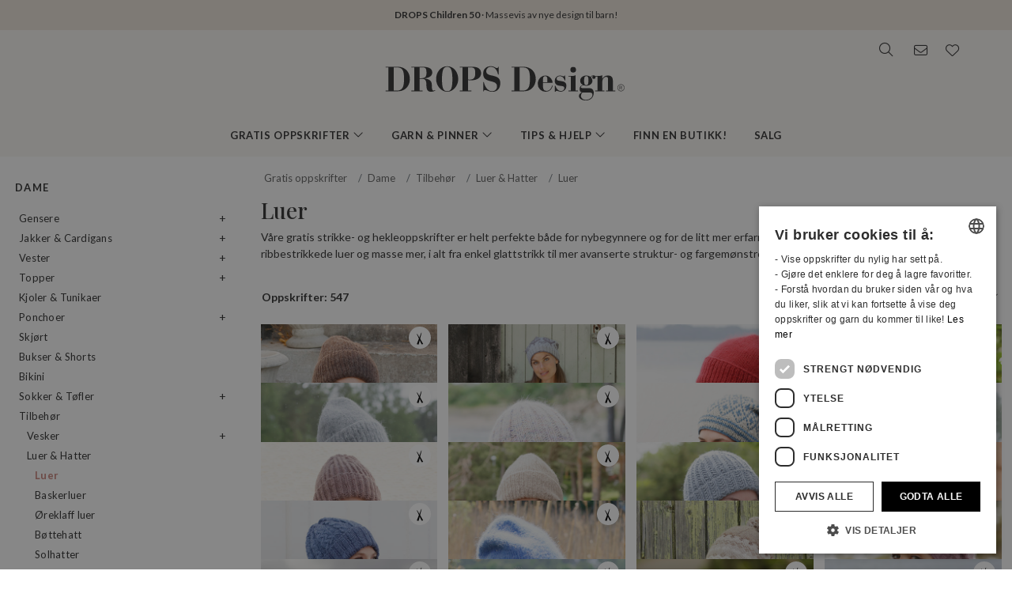

--- FILE ---
content_type: text/html; charset=UTF-8
request_url: https://www.garnstudio.com/search.php?action=search&c=women-beanies&lang=no
body_size: 45113
content:
<!DOCTYPE html PUBLIC "-//W3C//DTD XHTML 1.0 Strict//EN" "http://www.w3.org/TR/xhtml1/DTD/xhtml1-strict.dtd">
<html xmlns="http://www.w3.org/1999/xhtml" xml:lang="no" lang="no">
<head>
<meta http-equiv="Content-Type" content="text/html; charset=UTF-8" />
<title>Luer - Gratis strikkeoppskrifter og hekleoppskrifter fra DROPS Design</title>
	<meta name="keywords" content="drops, gratis strikkeoppskrifter, gratis hekleoppskrifter, hekling, heklet, hekle, strikking, strikket, strikke, hvordan strikke, hvordan hekle, tovet, tove, toving, merino garn, bomullsgarn, ullgarn, alpakka garn, mohair garn, babyteppe, teppe, hekleteppe, veske, bolero, cardigan, jakke, poncho, kjole, skjørt, fingervanter, vanter, votter, pulsvarmere, hansker, lue, pannebånd, hals, tilbehør, bikini, grytekluter, grytelapper, skjerf, sjal, sokker, strømper, tøfler, tights, bukse, strikket genser, tunika, vest, jul, påske, fair isle, hullmønster, flettemønster, nordisk mønster, mønster, luer, dress, pledd, bamse, raglan, hund, klut, topp, ullbukse, pute, tunika, kofte, romper" />
		<meta name="description" content="Våre gratis strikke- og hekleoppskrifter er helt perfekte både for nybegynnere og for de litt mer erfarne. Vi har sommerhatter, baskerluer, ribbestrikkede luer og masse mer, i alt fra enkel glattstrikk til mer avanserte struktur- og fargemønstre." />
	<meta property="og:url" content="https://www.garnstudio.com/search.php?action=search&amp;c=women-beanies&amp;lang=no" /><meta property="og:type" content="website" /><meta property="og:title" content="Luer - Gratis strikkeoppskrifter og hekleoppskrifter fra DROPS Design" /><meta property="og:description" content="Våre gratis strikke- og hekleoppskrifter er helt perfekte både for nybegynnere og for de litt mer erfarne. Vi har sommerhatter, baskerluer, ribbestrikkede luer og masse mer, i alt fra enkel glattstrikk til mer avanserte struktur- og fargemønstre." /><meta property="og:image" content="https://images.garnstudio.com/drops/mag/214/67/67-2.jpg" /><meta property="fb:app_id" content="1698234283817236" /><link rel="canonical" href="https://www.garnstudio.com/search.php?c=women-beanies&lang=no"><link rel="alternate" href="https://www.garnstudio.com/search.php?c=women-beanies&lang=se" hreflang="sv"><link rel="alternate" href="https://www.garnstudio.com/search.php?c=women-beanies&lang=dk" hreflang="da"><link rel="alternate" href="https://www.garnstudio.com/search.php?c=women-beanies&lang=fi" hreflang="fi"><link rel="alternate" href="https://www.garnstudio.com/search.php?c=women-beanies&lang=us" hreflang="en-US"><link rel="alternate" href="https://www.garnstudio.com/search.php?c=women-beanies&lang=de" hreflang="de"><link rel="alternate" href="https://www.garnstudio.com/search.php?c=women-beanies&lang=nl" hreflang="nl"><link rel="alternate" href="https://www.garnstudio.com/search.php?c=women-beanies&lang=fr" hreflang="fr"><link rel="alternate" href="https://www.garnstudio.com/search.php?c=women-beanies&lang=es" hreflang="es"><link rel="alternate" href="https://www.garnstudio.com/search.php?c=women-beanies&lang=pt" hreflang="pt"><link rel="alternate" href="https://www.garnstudio.com/search.php?c=women-beanies&lang=ee" hreflang="et"><link rel="alternate" href="https://www.garnstudio.com/search.php?c=women-beanies&lang=cz" hreflang="cs"><link rel="alternate" href="https://www.garnstudio.com/search.php?c=women-beanies&lang=it" hreflang="it"><link rel="alternate" href="https://www.garnstudio.com/search.php?c=women-beanies&lang=pl" hreflang="pl"><link rel="alternate" href="https://www.garnstudio.com/search.php?c=women-beanies&lang=is" hreflang="is"><link rel="alternate" href="https://www.garnstudio.com/search.php?c=women-beanies&lang=hu" hreflang="hu"><link rel="alternate" href="https://www.garnstudio.com/search.php?c=women-beanies&lang=no" hreflang="x-default"><meta name="viewport" content = "width = device-width, initial-scale = 1.0, minimum-scale = 1, user-scalable = yes" />
<meta name="google" content="notranslate">
<meta name="format-detection" content="telephone=no">
<link rel="shortcut icon" href="https://images.garnstudio.com/img/favicon.ico" type="image/x-icon" />
<!-- custom fonts -->
<link rel="preconnect" href="https://fonts.googleapis.com">
<link rel="preconnect" href="https://fonts.gstatic.com" crossorigin>
<link href="https://fonts.googleapis.com/css?family=Lato:400,600,700&display=swap&subset=latin-ext" rel="stylesheet">
<link href="https://fonts.googleapis.com/css2?family=Playfair+Display:wght@400;500&display=swap" rel="stylesheet">
<!-- Bootstrap core CSS -->
<link href="/css/bootstrap.min.css" rel="stylesheet">
<script src="/js/jquery-3.4.1.min.js"></script>
<script src="/js/popper.min.js"></script>
<script src="/js/bootstrap.min.js"></script>
<!-- custom CSS and fonawesome -->
<link href="/css/website-bs4.css?v=9" rel="stylesheet" type="text/css">
<link href="/css/all.min.css" rel="stylesheet"><!--webfont all styles -->
<!-- Global site tag (gtag.js) - Google Analytics -->
<script>
	window.dataLayer = window.dataLayer || [];
	function gtag() { dataLayer.push(arguments); }
	gtag('consent', 'default', {
		'ad_storage': 'denied',
		'analytics_storage': 'denied',
		'ad_user_data': 'denied',
		'ad_personalization': 'denied',
		'wait_for_update': 500
	});
</script>
<script async src="https://www.googletagmanager.com/gtag/js?id=G-L79D4310HJ"></script>
<script>
	gtag('js', new Date());
	gtag('config', 'G-L79D4310HJ', { 'anonymize_ip': true });
</script>
<!-- Cookie Script Cookies Consent -->
<script type="text/javascript" charset="UTF-8" src="https://cdn.cookie-script.com/s/09b0c444621efb6ff31ef9fd36fa4515.js"></script>
</head>
<body>
<div id="all">
	<script>
		document.addEventListener("DOMContentLoaded", function () {
			document.querySelectorAll("ul.dropdown-menu [data-toggle=dropdown]").forEach(item => {
				item.addEventListener("click", function (event) {
					event.preventDefault();
					event.stopPropagation();

					this.parentElement.parentElement.querySelectorAll(".show").forEach(sibling => {
						if (sibling !== this.parentElement) {
							sibling.classList.remove("show");
						}
					});

					this.parentElement.classList.toggle("show");
				});
			});
			let menuOpen = false;
			document.getElementById("menu")?.addEventListener("click", function () {
				menuOpen = !menuOpen;
				document.body.classList.toggle("prevent-scroll", menuOpen);
			});
			document.getElementById("search-mob")?.addEventListener("click", function () {
				document.querySelector("input[name='w']")?.focus();
			});
			const nav = document.querySelector(".nav-mobile");
			const siteWrapper = document.getElementById("site_wrapper");
			const menuElement = document.querySelector('.nav-mobile .m-menu');
			let scrollHandler = null;
			function applyMobileStyles() {
				if (!nav || !siteWrapper || !menuElement) return;
				if (!window.location.hash) {
					nav.style.marginTop = "38px";
					siteWrapper.style.paddingTop = "38px";
					menuElement.style.marginTop = '-38px';
				}
				if (scrollHandler) {
					document.removeEventListener("scroll", scrollHandler);
				}
				scrollHandler = function () {
					if (window.scrollY > 0) {
						nav.style.marginTop = "0px";
						nav.style.transition = "margin-top 0.3s ease-in-out";
						siteWrapper.style.paddingTop = "0px";
						menuElement.style.marginTop = '0px';
					} else {
						nav.style.marginTop = "38px";
						siteWrapper.style.paddingTop = "38px";
						menuElement.style.marginTop = '-38px';
					}
				};
				document.addEventListener("scroll", scrollHandler);
			}
			function resetStyles() {
				if (!nav || !siteWrapper || !menuElement) return;

				nav.style.marginTop = "";
				nav.style.transition = "";
				siteWrapper.style.paddingTop = "";
				menuElement.style.marginTop = "";

				if (scrollHandler) {
					document.removeEventListener("scroll", scrollHandler);
					scrollHandler = null;
				}
			}
			const mediaQuery = window.matchMedia("(max-width: 991.5px)");
			function handleMediaChange(e) {
				if (e.matches) {
					applyMobileStyles();
				} else {
					resetStyles();
				}
			}
			if (mediaQuery.matches) {
				applyMobileStyles();
			} else {
				resetStyles();
			}
			mediaQuery.addEventListener("change", handleMediaChange);
		});
    </script>
	<div class="hiddenprint ad"><a href="https://www.garnstudio.com/catalogues.php?show=drops-children-50&lang=no"><strong>DROPS Children 50</strong> · Massevis av nye design til barn!</a></div>	<div class="header">
        <div id="header_wrapper">
            <div class="header_search">
                <div class="logo-wrapper">
                    <div class="d-none d-lg-block"><a href="/home.php?cid=1"><img class="logo" src="https://images.garnstudio.com/img/drops-design.svg" width="320"  alt="Drops Design logo" /></a></div>
                </div>
                <div class="top-nav d-none d-lg-block">
                    <div class="search-box">
                        <i class="fa-light fa-lg fa-search"></i>
                        <form class="search-top" action="/search.php" method="get">
                            <input class="invisible" type="hidden" name="action" value="search" />
                            <input type="text" class="input-search" name="w" placeholder="f.eks. 162-1, lue, My Daisy, etc." autocomplete="off"/>
                            <input class="invisible" type="hidden" name="lang" value="no"/>
                        </form>
                    </div>
					<div class="news-box">
                        <a href="/newsletter.php?lang=no">
                            <i class="fa-light fa-lg fa-envelope"></i>
                        </a>
                    </div>
                    <div class="fav-box">
                        <a href="/my-favorites.php?cid=1">
                            <i class="fa-light fa-lg fa-heart"></i>
                        </a>
                    </div>
                </div>
            </div>
        </div>
    </div>
	<!-- Tablet and mobile only -->
	<div class="d-lg-none">
        <nav class="nav-mobile">
            <input type="checkbox" id="menu" name="menu" class="m-menu__checkbox burger">
            <label class="m-menu__toggle m-0" for="menu">
                <svg width="30" height="30" viewBox="0 0 24 24" fill="none" stroke="#333" stroke-width="1" stroke-linecap="butt" stroke-linejoin="arcs">
                    <line x1="3" y1="12" x2="21" y2="12"></line>
                    <line x1="3" y1="6" x2="21" y2="6"></line>
                    <line x1="3" y1="18" x2="21" y2="18"></line>
                </svg>
            </label>
			<div class="d-lg-none"><a href="/home.php?cid=1"><img class="logo-xs img-fluid" src="https://images.garnstudio.com/img/drops-design.svg" width="200" height="65" alt="Drops Design logo" /></a></div>
			<div class="nav-right">
				<div id="search-mob" class="search-mob px-2">
					<a href="#" data-toggle="modal" role="button" data-target="#search-mobile">
						<i class="fa-light fa-lg fa-search"></i>
					</a>
				</div>
				<div class="fav-box-m px-2">
					<a href="/my-favorites.php?cid=1">
						<i class="fa-light fa-lg fa-heart"></i>
					</a>
				</div>
				<div class="news-box-m px-2">
					<a href="/newsletter.php?lang=no">
						<i class="fa-light fa-lg fa-envelope"></i>
					</a>
				</div>
			</div>
			<label class="m-menu__overlay" for="menu"></label>
			<div class="m-menu">
                <div class="m-menu__header">
                    <label class="m-menu__toggle mt-3" for="menu"><i class="fa-light fa-xl fa-xmark"></i></label>
                    <span>MENU</span>
                </div>
                <ul class="menu-slide">
					<li>
                        <label class="a-label__chevron" for="item-1">Gratis oppskrifter <div class="icon"><i class="fa-light fa-lg fa-angle-right"></i></div></label>
                        <input type="checkbox" id="item-1" name="item-1" class="m-menu__checkbox">
                        <div class="m-menu">
                            <div class="m-menu__header">
                                <label class="m-menu__toggle mt-3" for="item-1"><i class="fa-light fa-xl fa-arrow-left"></i></label>
                                <span>Gratis oppskrifter</span>
								<label class="m-menu__toggle mt-3" for="menu"><i class="fa-light fa-xl fa-xmark"></i></label>
                            </div>
                            <ul class="menu-slide">
								                                <li>
                                    <label class="a-label__chevron" for="item-1-0"><span class="pink-light">Populært nå</span><div class="icon"><i class="fa-light fa-lg fa-angle-right"></i></div></label>
                                    <input type="checkbox" id="item-1-0" name="item-1-0" class="m-menu__checkbox">
                                    <div class="m-menu">
                                        <div class="m-menu__header">
                                            <label class="m-menu__toggle mt-3" for="item-1-0"><i class="fa-light fa-xl fa-arrow-left"></i></label>
                                            <span>Populært nå</span>
                                        </div>
																					<ul>
												<li><a href="/search.php?action=browse&c=women-hats&lang=no" onclick="gtag('event', 'OpenCategory', {'Category': 'women-hats', 'Menu': 'MenuCat'});">Luer & Hatter til dame</a></li><li><a href="/search.php?action=browse&c=women-balaclavas&lang=no" onclick="gtag('event', 'OpenCategory', {'Category': 'women-balaclavas', 'Menu': 'MenuCat'});">Hetter & Balaklavaer til dame</a></li><li><a href="/search.php?action=browse&c=felted-patterns&lang=no" onclick="gtag('event', 'OpenCategory', {'Category': 'felted-patterns', 'Menu': 'MenuCat'});">La oss tove!</a></li>											</ul>
											                                    </div>
                                </li>
								<li>
                                    <label class="a-label__chevron" for="item-1-1">Dame <div class="icon"><i class="fa-light fa-lg fa-angle-right"></i></div></label>
                                    <input type="checkbox" id="item-1-1" name="item-1-1" class="m-menu__checkbox">
                                    <div class="m-menu">
                                        <div class="m-menu__header">
                                            <label class="m-menu__toggle mt-3" for="item-1-1"><i class="fa-light fa-xl fa-arrow-left"></i></label>
                                            <span>Dame</span>
											<label class="m-menu__toggle mt-3" for="menu"><i class="fa-light fa-xl fa-xmark"></i></label>
                                        </div>
                                        <div id="patternsparent1">
											<a href="/search.php?action=browse&c=women&lang=no" onclick="gtag('event', 'OpenCategory', {'Category': 'women', 'Menu': 'MenuCat'});">Se alle</a>
<div id="patternsparent1">
<a data-toggle="collapse" data-target="#women-sweaters" aria-expanded="true" aria-controls="women-sweaters">Gensere<div class="icon"><i class="fa-light fa-lg fa-angle-down"></i></div></a>
<div id="women-sweaters" class="collapse children" aria-labelledby="heading-women-sweaters" data-parent="#patternsparent1">
<a href="/search.php?action=browse&c=women-sweaters&lang=no" onclick="gtag('event', 'OpenCategory', {'Category': 'women-sweaters', 'Menu': 'MenuCat'});">Se alle</a>
<a href="/search.php?action=browse&c=women-nordic-jumpers&lang=no" onclick="gtag('event', 'OpenCategory', {'Category': 'women-nordic-jumpers', 'Menu': 'MenuCat'});">Nordisk</a><a href="/search.php?action=browse&c=women-christmas-jumpers&lang=no" onclick="gtag('event', 'OpenCategory', {'Category': 'women-christmas-jumpers', 'Menu': 'MenuCat'});">Julegensere</a><a href="/search.php?action=browse&c=women-basic-sweaters&lang=no" onclick="gtag('event', 'OpenCategory', {'Category': 'women-basic-sweaters', 'Menu': 'MenuCat'});">Basic</a><a href="/search.php?action=browse&c=women-striped-sweaters&lang=no" onclick="gtag('event', 'OpenCategory', {'Category': 'women-striped-sweaters', 'Menu': 'MenuCat'});">Striper</a><a href="/search.php?action=browse&c=women-hoodies&lang=no" onclick="gtag('event', 'OpenCategory', {'Category': 'women-hoodies', 'Menu': 'MenuCat'});">Hettegenser</a></div>
</div>
<div id="patternsparent1">
<a data-toggle="collapse" data-target="#women-jackets" aria-expanded="true" aria-controls="women-jackets">Jakker & Cardigans<div class="icon"><i class="fa-light fa-lg fa-angle-down"></i></div></a>
<div id="women-jackets" class="collapse children" aria-labelledby="heading-women-jackets" data-parent="#patternsparent1">
<a href="/search.php?action=browse&c=women-jackets&lang=no" onclick="gtag('event', 'OpenCategory', {'Category': 'women-jackets', 'Menu': 'MenuCat'});">Se alle</a>
<a href="/search.php?action=browse&c=women-nordic-jackets&lang=no" onclick="gtag('event', 'OpenCategory', {'Category': 'women-nordic-jackets', 'Menu': 'MenuCat'});">Nordisk</a><a href="/search.php?action=browse&c=women-basic-cardigans&lang=no" onclick="gtag('event', 'OpenCategory', {'Category': 'women-basic-cardigans', 'Menu': 'MenuCat'});">Basic</a><a href="/search.php?action=browse&c=women-boleros&lang=no" onclick="gtag('event', 'OpenCategory', {'Category': 'women-boleros', 'Menu': 'MenuCat'});">Boleroer</a><a href="/search.php?action=browse&c=women-short-sleeve-cardigans&lang=no" onclick="gtag('event', 'OpenCategory', {'Category': 'women-short-sleeve-cardigans', 'Menu': 'MenuCat'});">Kortermet</a><a href="/search.php?action=browse&c=women-wrap-cardigans&lang=no" onclick="gtag('event', 'OpenCategory', {'Category': 'women-wrap-cardigans', 'Menu': 'MenuCat'});">Omslagsjakke</a><a href="/search.php?action=browse&c=women-circle-jackets&lang=no" onclick="gtag('event', 'OpenCategory', {'Category': 'women-circle-jackets', 'Menu': 'MenuCat'});">Sirkeljakker</a><a href="/search.php?action=browse&c=women-long-jackets&lang=no" onclick="gtag('event', 'OpenCategory', {'Category': 'women-long-jackets', 'Menu': 'MenuCat'});">Lange jakker</a></div>
</div>
<div id="patternsparent1">
<a data-toggle="collapse" data-target="#women-vests" aria-expanded="true" aria-controls="women-vests">Vester<div class="icon"><i class="fa-light fa-lg fa-angle-down"></i></div></a>
<div id="women-vests" class="collapse children" aria-labelledby="heading-women-vests" data-parent="#patternsparent1">
<a href="/search.php?action=browse&c=women-vests&lang=no" onclick="gtag('event', 'OpenCategory', {'Category': 'women-vests', 'Menu': 'MenuCat'});">Se alle</a>
<a href="/search.php?action=browse&c=women-slipovers&lang=no" onclick="gtag('event', 'OpenCategory', {'Category': 'women-slipovers', 'Menu': 'MenuCat'});">Slipovers</a><a href="/search.php?action=browse&c=women-open-front-vests&lang=no" onclick="gtag('event', 'OpenCategory', {'Category': 'women-open-front-vests', 'Menu': 'MenuCat'});">Vester med åpning</a></div>
</div>
<div id="patternsparent1">
<a data-toggle="collapse" data-target="#women-tops" aria-expanded="true" aria-controls="women-tops">Topper<div class="icon"><i class="fa-light fa-lg fa-angle-down"></i></div></a>
<div id="women-tops" class="collapse children" aria-labelledby="heading-women-tops" data-parent="#patternsparent1">
<a href="/search.php?action=browse&c=women-tops&lang=no" onclick="gtag('event', 'OpenCategory', {'Category': 'women-tops', 'Menu': 'MenuCat'});">Se alle</a>
<a href="/search.php?action=browse&c=women-crop-tops&lang=no" onclick="gtag('event', 'OpenCategory', {'Category': 'women-crop-tops', 'Menu': 'MenuCat'});">Crop tops</a><a href="/search.php?action=browse&c=women-singlets&lang=no" onclick="gtag('event', 'OpenCategory', {'Category': 'women-singlets', 'Menu': 'MenuCat'});">Singleter</a><a href="/search.php?action=browse&c=women-t-shirts&lang=no" onclick="gtag('event', 'OpenCategory', {'Category': 'women-t-shirts', 'Menu': 'MenuCat'});">T-skjorter</a></div>
</div>
<a href="/search.php?action=browse&c=women-dresses&lang=no" onclick="gtag('event', 'OpenCategory', {'Category': 'women-dresses', 'Menu': 'MenuCat'});">Kjoler & Tunikaer</a><div id="patternsparent1">
<a data-toggle="collapse" data-target="#women-ponchos" aria-expanded="true" aria-controls="women-ponchos">Ponchoer<div class="icon"><i class="fa-light fa-lg fa-angle-down"></i></div></a>
<div id="women-ponchos" class="collapse children" aria-labelledby="heading-women-ponchos" data-parent="#patternsparent1">
<a href="/search.php?action=browse&c=women-ponchos&lang=no" onclick="gtag('event', 'OpenCategory', {'Category': 'women-ponchos', 'Menu': 'MenuCat'});">Se alle</a>
<a href="/search.php?action=browse&c=women-capes&lang=no" onclick="gtag('event', 'OpenCategory', {'Category': 'women-capes', 'Menu': 'MenuCat'});">Capes</a><a href="/search.php?action=browse&c=women-swonchos&lang=no" onclick="gtag('event', 'OpenCategory', {'Category': 'women-swonchos', 'Menu': 'MenuCat'});">Ponchogensere</a><a href="/search.php?action=browse&c=women-hooded-ponchos&lang=no" onclick="gtag('event', 'OpenCategory', {'Category': 'women-hooded-ponchos', 'Menu': 'MenuCat'});">Hetteponchoer</a></div>
</div>
<a href="/search.php?action=browse&c=women-skirts&lang=no" onclick="gtag('event', 'OpenCategory', {'Category': 'women-skirts', 'Menu': 'MenuCat'});">Skjørt</a><a href="/search.php?action=browse&c=women-trousers&lang=no" onclick="gtag('event', 'OpenCategory', {'Category': 'women-trousers', 'Menu': 'MenuCat'});">Bukser & Shorts</a><a href="/search.php?action=browse&c=bikinis&lang=no" onclick="gtag('event', 'OpenCategory', {'Category': 'bikinis', 'Menu': 'MenuCat'});">Bikini</a><div id="patternsparent1">
<a data-toggle="collapse" data-target="#women-socks-slippers" aria-expanded="true" aria-controls="women-socks-slippers">Sokker & Tøfler<div class="icon"><i class="fa-light fa-lg fa-angle-down"></i></div></a>
<div id="women-socks-slippers" class="collapse children" aria-labelledby="heading-women-socks-slippers" data-parent="#patternsparent1">
<a href="/search.php?action=browse&c=women-socks-slippers&lang=no" onclick="gtag('event', 'OpenCategory', {'Category': 'women-socks-slippers', 'Menu': 'MenuCat'});">Se alle</a>
<div id="patternsparent229">
<a data-toggle="collapse" data-target="#women-socks" aria-expanded="true" aria-controls="women-socks">Sokker<div class="icon"><i class="fa-light fa-lg fa-angle-down"></i></div></a>
<div id="women-socks" class="collapse children" aria-labelledby="heading-women-socks" data-parent="#patternsparent229">
<a href="/search.php?action=browse&c=women-socks&lang=no" onclick="gtag('event', 'OpenCategory', {'Category': 'women-socks', 'Menu': 'MenuCat'});">Se alle</a>
<a href="/search.php?action=browse&c=women-short-socks&lang=no" onclick="gtag('event', 'OpenCategory', {'Category': 'women-short-socks', 'Menu': 'MenuCat'});">Korte</a><a href="/search.php?action=browse&c=women-mid-length-socks&lang=no" onclick="gtag('event', 'OpenCategory', {'Category': 'women-mid-length-socks', 'Menu': 'MenuCat'});">Halvlange</a><a href="/search.php?action=browse&c=women-long-socks&lang=no" onclick="gtag('event', 'OpenCategory', {'Category': 'women-long-socks', 'Menu': 'MenuCat'});">Lange</a><a href="/search.php?action=browse&c=women-nordic-socks&lang=no" onclick="gtag('event', 'OpenCategory', {'Category': 'women-nordic-socks', 'Menu': 'MenuCat'});">Nordisk</a><a href="/search.php?action=browse&c=women-yoga-socks&lang=no" onclick="gtag('event', 'OpenCategory', {'Category': 'women-yoga-socks', 'Menu': 'MenuCat'});">Yoga</a></div>
</div>
<a href="/search.php?action=browse&c=women-slippers&lang=no" onclick="gtag('event', 'OpenCategory', {'Category': 'women-slippers', 'Menu': 'MenuCat'});">Tøfler</a><a href="/search.php?action=browse&c=women-leg-warmers&lang=no" onclick="gtag('event', 'OpenCategory', {'Category': 'women-leg-warmers', 'Menu': 'MenuCat'});">Leggvarmere</a></div>
</div>
<div id="patternsparent1">
<a data-toggle="collapse" data-target="#women-accessories" aria-expanded="true" aria-controls="women-accessories">Tilbehør<div class="icon"><i class="fa-light fa-lg fa-angle-down"></i></div></a>
<div id="women-accessories" class="collapse children" aria-labelledby="heading-women-accessories" data-parent="#patternsparent1">
<a href="/search.php?action=browse&c=women-accessories&lang=no" onclick="gtag('event', 'OpenCategory', {'Category': 'women-accessories', 'Menu': 'MenuCat'});">Se alle</a>
<div id="patternsparent19">
<a data-toggle="collapse" data-target="#bags" aria-expanded="true" aria-controls="bags">Vesker<div class="icon"><i class="fa-light fa-lg fa-angle-down"></i></div></a>
<div id="bags" class="collapse children" aria-labelledby="heading-bags" data-parent="#patternsparent19">
<a href="/search.php?action=browse&c=bags&lang=no" onclick="gtag('event', 'OpenCategory', {'Category': 'bags', 'Menu': 'MenuCat'});">Se alle</a>
<a href="/search.php?action=browse&c=small-bags&lang=no" onclick="gtag('event', 'OpenCategory', {'Category': 'small-bags', 'Menu': 'MenuCat'});">Små</a><a href="/search.php?action=browse&c=big-bags&lang=no" onclick="gtag('event', 'OpenCategory', {'Category': 'big-bags', 'Menu': 'MenuCat'});">Store</a></div>
</div>
<div id="patternsparent19">
<a data-toggle="collapse" data-target="#women-hats" aria-expanded="true" aria-controls="women-hats">Luer & Hatter<div class="icon"><i class="fa-light fa-lg fa-angle-down"></i></div></a>
<div id="women-hats" class="collapse children" aria-labelledby="heading-women-hats" data-parent="#patternsparent19">
<a href="/search.php?action=browse&c=women-hats&lang=no" onclick="gtag('event', 'OpenCategory', {'Category': 'women-hats', 'Menu': 'MenuCat'});">Se alle</a>
<a href="/search.php?action=browse&c=women-beanies&lang=no" onclick="gtag('event', 'OpenCategory', {'Category': 'women-beanies', 'Menu': 'MenuCat'});">Luer</a><a href="/search.php?action=browse&c=women-berets&lang=no" onclick="gtag('event', 'OpenCategory', {'Category': 'women-berets', 'Menu': 'MenuCat'});">Baskerluer</a><a href="/search.php?action=browse&c=women-earflap-hats&lang=no" onclick="gtag('event', 'OpenCategory', {'Category': 'women-earflap-hats', 'Menu': 'MenuCat'});">Øreklaff luer</a><a href="/search.php?action=browse&c=women-bucket-hats&lang=no" onclick="gtag('event', 'OpenCategory', {'Category': 'women-bucket-hats', 'Menu': 'MenuCat'});">Bøttehatt</a><a href="/search.php?action=browse&c=women-summer-hats&lang=no" onclick="gtag('event', 'OpenCategory', {'Category': 'women-summer-hats', 'Menu': 'MenuCat'});">Solhatter</a><a href="/search.php?action=browse&c=women-caps&lang=no" onclick="gtag('event', 'OpenCategory', {'Category': 'women-caps', 'Menu': 'MenuCat'});">Caps</a></div>
</div>
<a href="/search.php?action=browse&c=women-headbands&lang=no" onclick="gtag('event', 'OpenCategory', {'Category': 'women-headbands', 'Menu': 'MenuCat'});">Pannebånd</a><a href="/search.php?action=browse&c=women-balaclavas&lang=no" onclick="gtag('event', 'OpenCategory', {'Category': 'women-balaclavas', 'Menu': 'MenuCat'});">Hetter & Balaklavaer</a><a href="/search.php?action=browse&c=women-neck-warmers&lang=no" onclick="gtag('event', 'OpenCategory', {'Category': 'women-neck-warmers', 'Menu': 'MenuCat'});">Halser</a><a href="/search.php?action=browse&c=women-scarves&lang=no" onclick="gtag('event', 'OpenCategory', {'Category': 'women-scarves', 'Menu': 'MenuCat'});">Skjerf</a><div id="patternsparent19">
<a data-toggle="collapse" data-target="#women-shawls" aria-expanded="true" aria-controls="women-shawls">Sjal<div class="icon"><i class="fa-light fa-lg fa-angle-down"></i></div></a>
<div id="women-shawls" class="collapse children" aria-labelledby="heading-women-shawls" data-parent="#patternsparent19">
<a href="/search.php?action=browse&c=women-shawls&lang=no" onclick="gtag('event', 'OpenCategory', {'Category': 'women-shawls', 'Menu': 'MenuCat'});">Se alle</a>
<a href="/search.php?action=browse&c=women-small-shawls&lang=no" onclick="gtag('event', 'OpenCategory', {'Category': 'women-small-shawls', 'Menu': 'MenuCat'});">Små</a><a href="/search.php?action=browse&c=women-big-shawls&lang=no" onclick="gtag('event', 'OpenCategory', {'Category': 'women-big-shawls', 'Menu': 'MenuCat'});">Store</a></div>
</div>
<div id="patternsparent19">
<a data-toggle="collapse" data-target="#women-gloves-mittens" aria-expanded="true" aria-controls="women-gloves-mittens">Votter & Vanter<div class="icon"><i class="fa-light fa-lg fa-angle-down"></i></div></a>
<div id="women-gloves-mittens" class="collapse children" aria-labelledby="heading-women-gloves-mittens" data-parent="#patternsparent19">
<a href="/search.php?action=browse&c=women-gloves-mittens&lang=no" onclick="gtag('event', 'OpenCategory', {'Category': 'women-gloves-mittens', 'Menu': 'MenuCat'});">Se alle</a>
<a href="/search.php?action=browse&c=women-mittens&lang=no" onclick="gtag('event', 'OpenCategory', {'Category': 'women-mittens', 'Menu': 'MenuCat'});">Votter</a><a href="/search.php?action=browse&c=women-gloves&lang=no" onclick="gtag('event', 'OpenCategory', {'Category': 'women-gloves', 'Menu': 'MenuCat'});">Vanter</a><a href="/search.php?action=browse&c=women-nordic-gloves-mittens&lang=no" onclick="gtag('event', 'OpenCategory', {'Category': 'women-nordic-gloves-mittens', 'Menu': 'MenuCat'});">Nordisk</a></div>
</div>
<a href="/search.php?action=browse&c=women-wrist-warmers&lang=no" onclick="gtag('event', 'OpenCategory', {'Category': 'women-wrist-warmers', 'Menu': 'MenuCat'});">Pulsvarmere</a><a href="/search.php?action=browse&c=women-hair-accessories&lang=no" onclick="gtag('event', 'OpenCategory', {'Category': 'women-hair-accessories', 'Menu': 'MenuCat'});">Hårtilbehør</a><a href="/search.php?action=browse&c=women-collars-jewellery&lang=no" onclick="gtag('event', 'OpenCategory', {'Category': 'women-collars-jewellery', 'Menu': 'MenuCat'});">Krager & Smykker</a></div>
</div>
										</div>
                                    </div>
                                </li>
								<li>
                                    <label class="a-label__chevron" for="item-1-2">Baby (0-4) <div class="icon"><i class="fa-light fa-lg fa-angle-right"></i></div></label>
                                    <input type="checkbox" id="item-1-2" name="item-1-2" class="m-menu__checkbox">
                                    <div class="m-menu">
                                        <div class="m-menu__header">
                                            <label class="m-menu__toggle mt-3" for="item-1-2"><i class="fa-light fa-xl fa-arrow-left"></i></label>
                                            <span>Baby (0-4)</span>
											<label class="m-menu__toggle mt-3" for="menu"><i class="fa-light fa-xl fa-xmark"></i></label>
                                        </div>
                                        <div id="patternsparent3">
											<a href="/search.php?action=browse&c=baby&lang=no" onclick="gtag('event', 'OpenCategory', {'Category': 'baby', 'Menu': 'MenuCat'});">Se alle</a>
<div id="patternsparent3">
<a data-toggle="collapse" data-target="#baby-jumpers" aria-expanded="true" aria-controls="baby-jumpers">Gensere<div class="icon"><i class="fa-light fa-lg fa-angle-down"></i></div></a>
<div id="baby-jumpers" class="collapse children" aria-labelledby="heading-baby-jumpers" data-parent="#patternsparent3">
<a href="/search.php?action=browse&c=baby-jumpers&lang=no" onclick="gtag('event', 'OpenCategory', {'Category': 'baby-jumpers', 'Menu': 'MenuCat'});">Se alle</a>
<a href="/search.php?action=browse&c=baby-nordic-jumpers&lang=no" onclick="gtag('event', 'OpenCategory', {'Category': 'baby-nordic-jumpers', 'Menu': 'MenuCat'});">Nordisk</a></div>
</div>
<div id="patternsparent3">
<a data-toggle="collapse" data-target="#baby-jackets" aria-expanded="true" aria-controls="baby-jackets">Jakker & Cardigans<div class="icon"><i class="fa-light fa-lg fa-angle-down"></i></div></a>
<div id="baby-jackets" class="collapse children" aria-labelledby="heading-baby-jackets" data-parent="#patternsparent3">
<a href="/search.php?action=browse&c=baby-jackets&lang=no" onclick="gtag('event', 'OpenCategory', {'Category': 'baby-jackets', 'Menu': 'MenuCat'});">Se alle</a>
<a href="/search.php?action=browse&c=baby-nordic-jackets&lang=no" onclick="gtag('event', 'OpenCategory', {'Category': 'baby-nordic-jackets', 'Menu': 'MenuCat'});">Nordisk</a></div>
</div>
<a href="/search.php?action=browse&c=baby-newborn-sets&lang=no" onclick="gtag('event', 'OpenCategory', {'Category': 'baby-newborn-sets', 'Menu': 'MenuCat'});">Hentesett</a><a href="/search.php?action=browse&c=baby-tops-vests&lang=no" onclick="gtag('event', 'OpenCategory', {'Category': 'baby-tops-vests', 'Menu': 'MenuCat'});">Vester & Topper</a><a href="/search.php?action=browse&c=baby-dresses&lang=no" onclick="gtag('event', 'OpenCategory', {'Category': 'baby-dresses', 'Menu': 'MenuCat'});">Kjoler & Tunikaer</a><a href="/search.php?action=browse&c=baby-bunting-bags&lang=no" onclick="gtag('event', 'OpenCategory', {'Category': 'baby-bunting-bags', 'Menu': 'MenuCat'});">Kjøreposer</a><a href="/search.php?action=browse&c=baby-ponchos&lang=no" onclick="gtag('event', 'OpenCategory', {'Category': 'baby-ponchos', 'Menu': 'MenuCat'});">Ponchoer</a><a href="/search.php?action=browse&c=baby-trousers&lang=no" onclick="gtag('event', 'OpenCategory', {'Category': 'baby-trousers', 'Menu': 'MenuCat'});">Bukser & Shorts</a><a href="/search.php?action=browse&c=baby-rompers-onesies&lang=no" onclick="gtag('event', 'OpenCategory', {'Category': 'baby-rompers-onesies', 'Menu': 'MenuCat'});">Romper & Heldresser</a><a href="/search.php?action=browse&c=baby-socks-booties&lang=no" onclick="gtag('event', 'OpenCategory', {'Category': 'baby-socks-booties', 'Menu': 'MenuCat'});">Sokker & Tøfler</a><a href="/search.php?action=browse&c=baby-blankets&lang=no" onclick="gtag('event', 'OpenCategory', {'Category': 'baby-blankets', 'Menu': 'MenuCat'});">Babytepper</a><div id="patternsparent3">
<a data-toggle="collapse" data-target="#baby-accessories" aria-expanded="true" aria-controls="baby-accessories">Tilbehør<div class="icon"><i class="fa-light fa-lg fa-angle-down"></i></div></a>
<div id="baby-accessories" class="collapse children" aria-labelledby="heading-baby-accessories" data-parent="#patternsparent3">
<a href="/search.php?action=browse&c=baby-accessories&lang=no" onclick="gtag('event', 'OpenCategory', {'Category': 'baby-accessories', 'Menu': 'MenuCat'});">Se alle</a>
<div id="patternsparent45">
<a data-toggle="collapse" data-target="#baby-hats" aria-expanded="true" aria-controls="baby-hats">Luer & Hatter<div class="icon"><i class="fa-light fa-lg fa-angle-down"></i></div></a>
<div id="baby-hats" class="collapse children" aria-labelledby="heading-baby-hats" data-parent="#patternsparent45">
<a href="/search.php?action=browse&c=baby-hats&lang=no" onclick="gtag('event', 'OpenCategory', {'Category': 'baby-hats', 'Menu': 'MenuCat'});">Se alle</a>
<a href="/search.php?action=browse&c=baby-beanies&lang=no" onclick="gtag('event', 'OpenCategory', {'Category': 'baby-beanies', 'Menu': 'MenuCat'});">Luer</a><a href="/search.php?action=browse&c=baby-bonnets&lang=no" onclick="gtag('event', 'OpenCategory', {'Category': 'baby-bonnets', 'Menu': 'MenuCat'});">Kyser</a><a href="/search.php?action=browse&c=baby-summer-hats&lang=no" onclick="gtag('event', 'OpenCategory', {'Category': 'baby-summer-hats', 'Menu': 'MenuCat'});">Solhatter</a></div>
</div>
<a href="/search.php?action=browse&c=baby-balaclavas&lang=no" onclick="gtag('event', 'OpenCategory', {'Category': 'baby-balaclavas', 'Menu': 'MenuCat'});">Balaklava</a><a href="/search.php?action=browse&c=baby-bibs-scarves&lang=no" onclick="gtag('event', 'OpenCategory', {'Category': 'baby-bibs-scarves', 'Menu': 'MenuCat'});">Smekker & Skjerf</a><a href="/search.php?action=browse&c=baby-gloves-mittens&lang=no" onclick="gtag('event', 'OpenCategory', {'Category': 'baby-gloves-mittens', 'Menu': 'MenuCat'});">Votter & Vanter</a></div>
</div>
										</div>
                                    </div>
                                </li>
								<li>
                                    <label class="a-label__chevron" for="item-1-3">Barn (2-14)<div class="icon"><i class="fa-light fa-lg fa-angle-right"></i></div></label>
                                    <input type="checkbox" id="item-1-3" name="item-1-3" class="m-menu__checkbox">
                                    <div class="m-menu">
                                        <div class="m-menu__header">
                                            <label class="m-menu__toggle mt-3" for="item-1-3"><i class="fa-light fa-xl fa-arrow-left"></i></label>
                                            <span>Barn (2-14)</span>
											<label class="m-menu__toggle mt-3" for="menu"><i class="fa-light fa-xl fa-xmark"></i></label>
                                        </div>
                                        <div id="patternsparent2">
											<a href="/search.php?action=browse&c=children&lang=no" onclick="gtag('event', 'OpenCategory', {'Category': 'children', 'Menu': 'MenuCat'});">Se alle</a>
<div id="patternsparent2">
<a data-toggle="collapse" data-target="#children-jumpers" aria-expanded="true" aria-controls="children-jumpers">Gensere<div class="icon"><i class="fa-light fa-lg fa-angle-down"></i></div></a>
<div id="children-jumpers" class="collapse children" aria-labelledby="heading-children-jumpers" data-parent="#patternsparent2">
<a href="/search.php?action=browse&c=children-jumpers&lang=no" onclick="gtag('event', 'OpenCategory', {'Category': 'children-jumpers', 'Menu': 'MenuCat'});">Se alle</a>
<a href="/search.php?action=browse&c=children-nordic-jumpers&lang=no" onclick="gtag('event', 'OpenCategory', {'Category': 'children-nordic-jumpers', 'Menu': 'MenuCat'});">Nordisk</a><a href="/search.php?action=browse&c=children-christmas-jumpers&lang=no" onclick="gtag('event', 'OpenCategory', {'Category': 'children-christmas-jumpers', 'Menu': 'MenuCat'});">Julegensere</a><a href="/search.php?action=browse&c=children-basic-jumpers&lang=no" onclick="gtag('event', 'OpenCategory', {'Category': 'children-basic-jumpers', 'Menu': 'MenuCat'});">Basic</a></div>
</div>
<div id="patternsparent2">
<a data-toggle="collapse" data-target="#children-jackets" aria-expanded="true" aria-controls="children-jackets">Jakker & Cardigans<div class="icon"><i class="fa-light fa-lg fa-angle-down"></i></div></a>
<div id="children-jackets" class="collapse children" aria-labelledby="heading-children-jackets" data-parent="#patternsparent2">
<a href="/search.php?action=browse&c=children-jackets&lang=no" onclick="gtag('event', 'OpenCategory', {'Category': 'children-jackets', 'Menu': 'MenuCat'});">Se alle</a>
<a href="/search.php?action=browse&c=children-nordic-jackets&lang=no" onclick="gtag('event', 'OpenCategory', {'Category': 'children-nordic-jackets', 'Menu': 'MenuCat'});">Nordisk</a><a href="/search.php?action=browse&c=children-boleros&lang=no" onclick="gtag('event', 'OpenCategory', {'Category': 'children-boleros', 'Menu': 'MenuCat'});">Bolero</a><a href="/search.php?action=browse&c=children-basic-cardigans&lang=no" onclick="gtag('event', 'OpenCategory', {'Category': 'children-basic-cardigans', 'Menu': 'MenuCat'});">Basic</a></div>
</div>
<a href="/search.php?action=browse&c=children-vests-tops&lang=no" onclick="gtag('event', 'OpenCategory', {'Category': 'children-vests-tops', 'Menu': 'MenuCat'});">Vester & Topper</a><a href="/search.php?action=browse&c=children-dresses-skirts&lang=no" onclick="gtag('event', 'OpenCategory', {'Category': 'children-dresses-skirts', 'Menu': 'MenuCat'});">Kjoler & Skjørt</a><a href="/search.php?action=browse&c=children-ponchos&lang=no" onclick="gtag('event', 'OpenCategory', {'Category': 'children-ponchos', 'Menu': 'MenuCat'});">Ponchoer</a><a href="/search.php?action=browse&c=children-trousers-overalls&lang=no" onclick="gtag('event', 'OpenCategory', {'Category': 'children-trousers-overalls', 'Menu': 'MenuCat'});">Bukser & Heldresser</a><a href="/search.php?action=browse&c=children-costumes&lang=no" onclick="gtag('event', 'OpenCategory', {'Category': 'children-costumes', 'Menu': 'MenuCat'});">Kostymer</a><div id="patternsparent2">
<a data-toggle="collapse" data-target="#children-socks-slippers" aria-expanded="true" aria-controls="children-socks-slippers">Sokker & Tøfler<div class="icon"><i class="fa-light fa-lg fa-angle-down"></i></div></a>
<div id="children-socks-slippers" class="collapse children" aria-labelledby="heading-children-socks-slippers" data-parent="#patternsparent2">
<a href="/search.php?action=browse&c=children-socks-slippers&lang=no" onclick="gtag('event', 'OpenCategory', {'Category': 'children-socks-slippers', 'Menu': 'MenuCat'});">Se alle</a>
<a href="/search.php?action=browse&c=children-socks&lang=no" onclick="gtag('event', 'OpenCategory', {'Category': 'children-socks', 'Menu': 'MenuCat'});">Sokker</a><a href="/search.php?action=browse&c=children-leg-warmers&lang=no" onclick="gtag('event', 'OpenCategory', {'Category': 'children-leg-warmers', 'Menu': 'MenuCat'});">Leggvarmere</a><a href="/search.php?action=browse&c=children-slippers&lang=no" onclick="gtag('event', 'OpenCategory', {'Category': 'children-slippers', 'Menu': 'MenuCat'});">Tøfler</a></div>
</div>
<div id="patternsparent2">
<a data-toggle="collapse" data-target="#children-accessories" aria-expanded="true" aria-controls="children-accessories">Tilbehør<div class="icon"><i class="fa-light fa-lg fa-angle-down"></i></div></a>
<div id="children-accessories" class="collapse children" aria-labelledby="heading-children-accessories" data-parent="#patternsparent2">
<a href="/search.php?action=browse&c=children-accessories&lang=no" onclick="gtag('event', 'OpenCategory', {'Category': 'children-accessories', 'Menu': 'MenuCat'});">Se alle</a>
<div id="patternsparent92">
<a data-toggle="collapse" data-target="#children-hats" aria-expanded="true" aria-controls="children-hats">Luer & Hatter<div class="icon"><i class="fa-light fa-lg fa-angle-down"></i></div></a>
<div id="children-hats" class="collapse children" aria-labelledby="heading-children-hats" data-parent="#patternsparent92">
<a href="/search.php?action=browse&c=children-hats&lang=no" onclick="gtag('event', 'OpenCategory', {'Category': 'children-hats', 'Menu': 'MenuCat'});">Se alle</a>
<a href="/search.php?action=browse&c=children-beanies&lang=no" onclick="gtag('event', 'OpenCategory', {'Category': 'children-beanies', 'Menu': 'MenuCat'});">Luer</a><a href="/search.php?action=browse&c=children-christmas-hats&lang=no" onclick="gtag('event', 'OpenCategory', {'Category': 'children-christmas-hats', 'Menu': 'MenuCat'});">Juleluer</a><a href="/search.php?action=browse&c=children-earflap-hats&lang=no" onclick="gtag('event', 'OpenCategory', {'Category': 'children-earflap-hats', 'Menu': 'MenuCat'});">Øreklaff luer</a><a href="/search.php?action=browse&c=whimsical-hats&lang=no" onclick="gtag('event', 'OpenCategory', {'Category': 'whimsical-hats', 'Menu': 'MenuCat'});">Fanatasiluer</a><a href="/search.php?action=browse&c=children-summer-hats&lang=no" onclick="gtag('event', 'OpenCategory', {'Category': 'children-summer-hats', 'Menu': 'MenuCat'});">Solhatter</a></div>
</div>
<a href="/search.php?action=browse&c=children-headbands&lang=no" onclick="gtag('event', 'OpenCategory', {'Category': 'children-headbands', 'Menu': 'MenuCat'});">Pannebånd</a><a href="/search.php?action=browse&c=children-balaclavas&lang=no" onclick="gtag('event', 'OpenCategory', {'Category': 'children-balaclavas', 'Menu': 'MenuCat'});">Balaklava</a><a href="/search.php?action=browse&c=children-scarves&lang=no" onclick="gtag('event', 'OpenCategory', {'Category': 'children-scarves', 'Menu': 'MenuCat'});">Skjerf & Halser</a><a href="/search.php?action=browse&c=children-ties-bows&lang=no" onclick="gtag('event', 'OpenCategory', {'Category': 'children-ties-bows', 'Menu': 'MenuCat'});">Slips & Sløyfer</a><a href="/search.php?action=browse&c=children-gloves-mittens&lang=no" onclick="gtag('event', 'OpenCategory', {'Category': 'children-gloves-mittens', 'Menu': 'MenuCat'});">Votter & Vanter</a><a href="/search.php?action=browse&c=children-bags&lang=no" onclick="gtag('event', 'OpenCategory', {'Category': 'children-bags', 'Menu': 'MenuCat'});">Vesker</a></div>
</div>
										</div>
                                    </div>   
                                </li>
								<li>
                                    <label class="a-label__chevron" for="item-1-4">Herre<div class="icon"><i class="fa-light fa-lg fa-angle-right"></i></div></label>
                                    <input type="checkbox" id="item-1-4" name="item-1-4" class="m-menu__checkbox">
                                    <div class="m-menu">
                                        <div class="m-menu__header">
                                            <label class="m-menu__toggle mt-3" for="item-1-4"><i class="fa-light fa-xl fa-arrow-left"></i></label>
                                            <span>Herre</span>
											<label class="m-menu__toggle mt-3" for="menu"><i class="fa-light fa-xl fa-xmark"></i></label>
                                        </div>
                                        <div id="patternsparent4">
											<a href="/search.php?action=browse&c=men&lang=no" onclick="gtag('event', 'OpenCategory', {'Category': 'men', 'Menu': 'MenuCat'});">Se alle</a>
<div id="patternsparent4">
<a data-toggle="collapse" data-target="#men-sweaters" aria-expanded="true" aria-controls="men-sweaters">Gensere<div class="icon"><i class="fa-light fa-lg fa-angle-down"></i></div></a>
<div id="men-sweaters" class="collapse children" aria-labelledby="heading-men-sweaters" data-parent="#patternsparent4">
<a href="/search.php?action=browse&c=men-sweaters&lang=no" onclick="gtag('event', 'OpenCategory', {'Category': 'men-sweaters', 'Menu': 'MenuCat'});">Se alle</a>
<a href="/search.php?action=browse&c=men-nordic-jumpers&lang=no" onclick="gtag('event', 'OpenCategory', {'Category': 'men-nordic-jumpers', 'Menu': 'MenuCat'});">Nordisk</a><a href="/search.php?action=browse&c=men-basic-sweaters&lang=no" onclick="gtag('event', 'OpenCategory', {'Category': 'men-basic-sweaters', 'Menu': 'MenuCat'});">Basic</a><a href="/search.php?action=browse&c=men-christmas-jumpers&lang=no" onclick="gtag('event', 'OpenCategory', {'Category': 'men-christmas-jumpers', 'Menu': 'MenuCat'});">Julegensere</a></div>
</div>
<div id="patternsparent4">
<a data-toggle="collapse" data-target="#men-jackets" aria-expanded="true" aria-controls="men-jackets">Jakker & Cardigans<div class="icon"><i class="fa-light fa-lg fa-angle-down"></i></div></a>
<div id="men-jackets" class="collapse children" aria-labelledby="heading-men-jackets" data-parent="#patternsparent4">
<a href="/search.php?action=browse&c=men-jackets&lang=no" onclick="gtag('event', 'OpenCategory', {'Category': 'men-jackets', 'Menu': 'MenuCat'});">Se alle</a>
<a href="/search.php?action=browse&c=men-nordic-jackets&lang=no" onclick="gtag('event', 'OpenCategory', {'Category': 'men-nordic-jackets', 'Menu': 'MenuCat'});">Nordisk</a></div>
</div>
<a href="/search.php?action=browse&c=men-vests&lang=no" onclick="gtag('event', 'OpenCategory', {'Category': 'men-vests', 'Menu': 'MenuCat'});">Vester</a><div id="patternsparent4">
<a data-toggle="collapse" data-target="#men-socks-slippers" aria-expanded="true" aria-controls="men-socks-slippers">Sokker & Tøfler<div class="icon"><i class="fa-light fa-lg fa-angle-down"></i></div></a>
<div id="men-socks-slippers" class="collapse children" aria-labelledby="heading-men-socks-slippers" data-parent="#patternsparent4">
<a href="/search.php?action=browse&c=men-socks-slippers&lang=no" onclick="gtag('event', 'OpenCategory', {'Category': 'men-socks-slippers', 'Menu': 'MenuCat'});">Se alle</a>
<a href="/search.php?action=browse&c=men-socks&lang=no" onclick="gtag('event', 'OpenCategory', {'Category': 'men-socks', 'Menu': 'MenuCat'});">Sokker</a><a href="/search.php?action=browse&c=men-slippers&lang=no" onclick="gtag('event', 'OpenCategory', {'Category': 'men-slippers', 'Menu': 'MenuCat'});">Tøfler</a></div>
</div>
<div id="patternsparent4">
<a data-toggle="collapse" data-target="#men-accessories" aria-expanded="true" aria-controls="men-accessories">Tilbehør<div class="icon"><i class="fa-light fa-lg fa-angle-down"></i></div></a>
<div id="men-accessories" class="collapse children" aria-labelledby="heading-men-accessories" data-parent="#patternsparent4">
<a href="/search.php?action=browse&c=men-accessories&lang=no" onclick="gtag('event', 'OpenCategory', {'Category': 'men-accessories', 'Menu': 'MenuCat'});">Se alle</a>
<a href="/search.php?action=browse&c=men-hats-headbands&lang=no" onclick="gtag('event', 'OpenCategory', {'Category': 'men-hats-headbands', 'Menu': 'MenuCat'});">Luer & Pannebånd</a><a href="/search.php?action=browse&c=men-scarves&lang=no" onclick="gtag('event', 'OpenCategory', {'Category': 'men-scarves', 'Menu': 'MenuCat'});">Skjerf & Halser</a><a href="/search.php?action=browse&c=men-gloves-mittens&lang=no" onclick="gtag('event', 'OpenCategory', {'Category': 'men-gloves-mittens', 'Menu': 'MenuCat'});">Votter & Vanter</a></div>
</div>
										</div>
                                    </div>
                                </li>
								<li>
                                    <label class="a-label__chevron" for="item-1-5">Dyr<div class="icon"><i class="fa-light fa-lg fa-angle-right"></i></div></label>
                                    <input type="checkbox" id="item-1-5" name="item-1-5" class="m-menu__checkbox">
                                    <div class="m-menu">
                                        <div class="m-menu__header">
                                            <label class="m-menu__toggle mt-3" for="item-1-5"><i class="fa-light fa-xl fa-arrow-left"></i></label>
                                            <span>Dyr</span>
											<label class="m-menu__toggle mt-3" for="menu"><i class="fa-light fa-xl fa-xmark"></i></label>
                                        </div>
                                        <div id="patternsparent5">
											<a href="/search.php?action=browse&c=pets&lang=no" onclick="gtag('event', 'OpenCategory', {'Category': 'pets', 'Menu': 'MenuCat'});">Se alle</a>
<a href="/search.php?action=browse&c=dog-sweaters&lang=no" onclick="gtag('event', 'OpenCategory', {'Category': 'dog-sweaters', 'Menu': 'MenuCat'});">Hundegensere</a><a href="/search.php?action=browse&c=pet-accessories&lang=no" onclick="gtag('event', 'OpenCategory', {'Category': 'pet-accessories', 'Menu': 'MenuCat'});">Tilbehør</a>										</div>
                                    </div>
                                </li>
								<li>
                                    <label class="a-label__chevron" for="item-1-6">Hjem<div class="icon"><i class="fa-light fa-lg fa-angle-right"></i></div></label>
                                    <input type="checkbox" id="item-1-6" name="item-1-6" class="m-menu__checkbox">
                                    <div class="m-menu">
                                        <div class="m-menu__header">
                                            <label class="m-menu__toggle mt-3" for="item-1-6"><i class="fa-light fa-xl fa-arrow-left"></i></label>
                                            <span>Hjem</span>
											<label class="m-menu__toggle mt-3" for="menu"><i class="fa-light fa-xl fa-xmark"></i></label>
                                        </div>
                                        <div id="patternsparent5">
											<a href="/search.php?action=browse&c=home&lang=no" onclick="gtag('event', 'OpenCategory', {'Category': 'home', 'Menu': 'MenuCat'});">Se alle</a>
<a href="/search.php?action=browse&c=blankets&lang=no" onclick="gtag('event', 'OpenCategory', {'Category': 'blankets', 'Menu': 'MenuCat'});">Pledd</a><a href="/search.php?action=browse&c=pillows&lang=no" onclick="gtag('event', 'OpenCategory', {'Category': 'pillows', 'Menu': 'MenuCat'});">Puter & Puffer</a><a href="/search.php?action=browse&c=seat-pads&lang=no" onclick="gtag('event', 'OpenCategory', {'Category': 'seat-pads', 'Menu': 'MenuCat'});">Sitteunderlag</a><a href="/search.php?action=browse&c=carpets&lang=no" onclick="gtag('event', 'OpenCategory', {'Category': 'carpets', 'Menu': 'MenuCat'});">Gulvtepper</a><a href="/search.php?action=browse&c=washcloths&lang=no" onclick="gtag('event', 'OpenCategory', {'Category': 'washcloths', 'Menu': 'MenuCat'});">Kluter</a><a href="/search.php?action=browse&c=potholders&lang=no" onclick="gtag('event', 'OpenCategory', {'Category': 'potholders', 'Menu': 'MenuCat'});">Grytekluter & Gryteunderlag</a><a href="/search.php?action=browse&c=baskets&lang=no" onclick="gtag('event', 'OpenCategory', {'Category': 'baskets', 'Menu': 'MenuCat'});">Kurver</a><a href="/search.php?action=browse&c=coasters-placemats&lang=no" onclick="gtag('event', 'OpenCategory', {'Category': 'coasters-placemats', 'Menu': 'MenuCat'});">Bordbrikker & Glassbrikker</a><a href="/search.php?action=browse&c=napkin-rings&lang=no" onclick="gtag('event', 'OpenCategory', {'Category': 'napkin-rings', 'Menu': 'MenuCat'});">Serviettringer</a><a href="/search.php?action=browse&c=egg-warmers&lang=no" onclick="gtag('event', 'OpenCategory', {'Category': 'egg-warmers', 'Menu': 'MenuCat'});">Eggvarmere</a><a href="/search.php?action=browse&c=ornaments-decor&lang=no" onclick="gtag('event', 'OpenCategory', {'Category': 'ornaments-decor', 'Menu': 'MenuCat'});">Dekor</a><a href="/search.php?action=browse&c=decorative-flowers&lang=no" onclick="gtag('event', 'OpenCategory', {'Category': 'decorative-flowers', 'Menu': 'MenuCat'});">Dekorative blomster</a><a href="/search.php?action=browse&c=covers&lang=no" onclick="gtag('event', 'OpenCategory', {'Category': 'covers', 'Menu': 'MenuCat'});">Trekk</a><a href="/search.php?action=browse&c=bookmarks&lang=no" onclick="gtag('event', 'OpenCategory', {'Category': 'bookmarks', 'Menu': 'MenuCat'});">Bokmerker</a><a href="/search.php?action=browse&c=kids-room&lang=no" onclick="gtag('event', 'OpenCategory', {'Category': 'kids-room', 'Menu': 'MenuCat'});">Barnerom</a><div id="patternsparent5">
<a data-toggle="collapse" data-target="#toys" aria-expanded="true" aria-controls="toys">Leker<div class="icon"><i class="fa-light fa-lg fa-angle-down"></i></div></a>
<div id="toys" class="collapse children" aria-labelledby="heading-toys" data-parent="#patternsparent5">
<a href="/search.php?action=browse&c=toys&lang=no" onclick="gtag('event', 'OpenCategory', {'Category': 'toys', 'Menu': 'MenuCat'});">Se alle</a>
<a href="/search.php?action=browse&c=toys-dolls&lang=no" onclick="gtag('event', 'OpenCategory', {'Category': 'toys-dolls', 'Menu': 'MenuCat'});">Dukker</a><a href="/search.php?action=browse&c=toys-plushies&lang=no" onclick="gtag('event', 'OpenCategory', {'Category': 'toys-plushies', 'Menu': 'MenuCat'});">Kosedyr</a><a href="/search.php?action=browse&c=toys-play-food&lang=no" onclick="gtag('event', 'OpenCategory', {'Category': 'toys-play-food', 'Menu': 'MenuCat'});">Lekemat</a></div>
</div>
										</div>
                                    </div>
                                </li>
								<li>
                                    <label class="a-label__chevron" for="item-1-7">Tovet<div class="icon"><i class="fa-light fa-lg fa-angle-right"></i></div></label>
                                    <input type="checkbox" id="item-1-7" name="item-1-7" class="m-menu__checkbox">
                                    <div class="m-menu">
                                        <div class="m-menu__header">
                                            <label class="m-menu__toggle mt-3" for="item-1-7"><i class="fa-light fa-xl fa-arrow-left"></i></label>
                                            <span>Tovet</span>
											<label class="m-menu__toggle mt-3" for="menu"><i class="fa-light fa-xl fa-xmark"></i></label>
                                        </div>
                                        <div id="patternsparent143">
											<a href="/search.php?action=browse&c=felted-patterns&lang=no" onclick="gtag('event', 'OpenCategory', {'Category': 'felted-patterns', 'Menu': 'MenuCat'});">Se alle</a>
<a href="/search.php?action=browse&c=felted-mittens&lang=no" onclick="gtag('event', 'OpenCategory', {'Category': 'felted-mittens', 'Menu': 'MenuCat'});">Votter</a><a href="/search.php?action=browse&c=felted-slippers&lang=no" onclick="gtag('event', 'OpenCategory', {'Category': 'felted-slippers', 'Menu': 'MenuCat'});">Tøfler</a><a href="/search.php?action=browse&c=felted-hats&lang=no" onclick="gtag('event', 'OpenCategory', {'Category': 'felted-hats', 'Menu': 'MenuCat'});">Luer</a><a href="/search.php?action=browse&c=felted-bags&lang=no" onclick="gtag('event', 'OpenCategory', {'Category': 'felted-bags', 'Menu': 'MenuCat'});">Vesker</a><a href="/search.php?action=browse&c=felted-seat-pads&lang=no" onclick="gtag('event', 'OpenCategory', {'Category': 'felted-seat-pads', 'Menu': 'MenuCat'});">Sitteunderlag</a><a href="/search.php?action=browse&c=felted-home&lang=no" onclick="gtag('event', 'OpenCategory', {'Category': 'felted-home', 'Menu': 'MenuCat'});">Hjem</a>										</div>
                                    </div>   
                                </li>
								<li>
                                    <label class="a-label__chevron" for="item-1-8">Høytider<div class="icon"><i class="fa-light fa-lg fa-angle-right"></i></div></label>
                                    <input type="checkbox" id="item-1-8" name="item-1-8" class="m-menu__checkbox">
                                    <div class="m-menu">
                                        <div class="m-menu__header">
                                            <label class="m-menu__toggle mt-3" for="item-1-8"><i class="fa-light fa-xl fa-arrow-left"></i></label>
                                            <span>Høytider</span>
											<label class="m-menu__toggle mt-3" for="menu"><i class="fa-light fa-xl fa-xmark"></i></label>
                                        </div>
                                        <div id="patternsparent121">
											<a href="/search.php?action=browse&c=holiday-patterns&lang=no" onclick="gtag('event', 'OpenCategory', {'Category': 'holiday-patterns', 'Menu': 'MenuCat'});">Se alle</a>
<a href="/search.php?action=browse&c=valentines-day-patterns&lang=no" onclick="gtag('event', 'OpenCategory', {'Category': 'valentines-day-patterns', 'Menu': 'MenuCat'});">Valentinsdag</a><div id="patternsparent121">
<a data-toggle="collapse" data-target="#easter-patterns" aria-expanded="true" aria-controls="easter-patterns">Påske<div class="icon"><i class="fa-light fa-lg fa-angle-down"></i></div></a>
<div id="easter-patterns" class="collapse children" aria-labelledby="heading-easter-patterns" data-parent="#patternsparent121">
<a href="/search.php?action=browse&c=easter-patterns&lang=no" onclick="gtag('event', 'OpenCategory', {'Category': 'easter-patterns', 'Menu': 'MenuCat'});">Se alle</a>
<a href="/search.php?action=browse&c=easter-home&lang=no" onclick="gtag('event', 'OpenCategory', {'Category': 'easter-home', 'Menu': 'MenuCat'});">Hjem</a><a href="/search.php?action=browse&c=easter-socks-slippers&lang=no" onclick="gtag('event', 'OpenCategory', {'Category': 'easter-socks-slippers', 'Menu': 'MenuCat'});">Sokker & Tøfler</a><a href="/search.php?action=browse&c=easter-jumpers-cardigans&lang=no" onclick="gtag('event', 'OpenCategory', {'Category': 'easter-jumpers-cardigans', 'Menu': 'MenuCat'});">Gensere & Cardigans</a></div>
</div>
<div id="patternsparent121">
<a data-toggle="collapse" data-target="#halloween-patterns" aria-expanded="true" aria-controls="halloween-patterns">Halloween & Karneval<div class="icon"><i class="fa-light fa-lg fa-angle-down"></i></div></a>
<div id="halloween-patterns" class="collapse children" aria-labelledby="heading-halloween-patterns" data-parent="#patternsparent121">
<a href="/search.php?action=browse&c=halloween-patterns&lang=no" onclick="gtag('event', 'OpenCategory', {'Category': 'halloween-patterns', 'Menu': 'MenuCat'});">Se alle</a>
<a href="/search.php?action=browse&c=halloween-decor&lang=no" onclick="gtag('event', 'OpenCategory', {'Category': 'halloween-decor', 'Menu': 'MenuCat'});">Dekor</a><a href="/search.php?action=browse&c=halloween-costumes&lang=no" onclick="gtag('event', 'OpenCategory', {'Category': 'halloween-costumes', 'Menu': 'MenuCat'});">Kostymer</a><a href="/search.php?action=browse&c=halloween-socks-slippers&lang=no" onclick="gtag('event', 'OpenCategory', {'Category': 'halloween-socks-slippers', 'Menu': 'MenuCat'});">Sokker og Tøfler</a></div>
</div>
<div id="patternsparent121">
<a data-toggle="collapse" data-target="#christmas-patterns" aria-expanded="true" aria-controls="christmas-patterns">Jul<div class="icon"><i class="fa-light fa-lg fa-angle-down"></i></div></a>
<div id="christmas-patterns" class="collapse children" aria-labelledby="heading-christmas-patterns" data-parent="#patternsparent121">
<a href="/search.php?action=browse&c=christmas-patterns&lang=no" onclick="gtag('event', 'OpenCategory', {'Category': 'christmas-patterns', 'Menu': 'MenuCat'});">Se alle</a>
<div id="patternsparent120">
<a data-toggle="collapse" data-target="#christmas-home" aria-expanded="true" aria-controls="christmas-home">Hjem<div class="icon"><i class="fa-light fa-lg fa-angle-down"></i></div></a>
<div id="christmas-home" class="collapse children" aria-labelledby="heading-christmas-home" data-parent="#patternsparent120">
<a href="/search.php?action=browse&c=christmas-home&lang=no" onclick="gtag('event', 'OpenCategory', {'Category': 'christmas-home', 'Menu': 'MenuCat'});">Se alle</a>
<a href="/search.php?action=browse&c=christmas-table-decor&lang=no" onclick="gtag('event', 'OpenCategory', {'Category': 'christmas-table-decor', 'Menu': 'MenuCat'});">Borddekking</a><a href="/search.php?action=browse&c=christmas-potholders&lang=no" onclick="gtag('event', 'OpenCategory', {'Category': 'christmas-potholders', 'Menu': 'MenuCat'});">Grytekluter & Gryteunderlag</a><a href="/search.php?action=browse&c=christmas-tree-ornaments&lang=no" onclick="gtag('event', 'OpenCategory', {'Category': 'christmas-tree-ornaments', 'Menu': 'MenuCat'});">Juletrepynt</a><a href="/search.php?action=browse&c=christmas-wreaths-stockings&lang=no" onclick="gtag('event', 'OpenCategory', {'Category': 'christmas-wreaths-stockings', 'Menu': 'MenuCat'});">Julestrømper & -kranser</a><a href="/search.php?action=browse&c=christmas-decor&lang=no" onclick="gtag('event', 'OpenCategory', {'Category': 'christmas-decor', 'Menu': 'MenuCat'});">Dekor</a></div>
</div>
<a href="/search.php?action=browse&c=christmas-jumpers-cardigans&lang=no" onclick="gtag('event', 'OpenCategory', {'Category': 'christmas-jumpers-cardigans', 'Menu': 'MenuCat'});">Gensere & Cardigans</a><a href="/search.php?action=browse&c=christmas-socks-slippers&lang=no" onclick="gtag('event', 'OpenCategory', {'Category': 'christmas-socks-slippers', 'Menu': 'MenuCat'});">Sokker & Tøfler</a><a href="/search.php?action=browse&c=christmas-santa-hats&lang=no" onclick="gtag('event', 'OpenCategory', {'Category': 'christmas-santa-hats', 'Menu': 'MenuCat'});">Nisseluer</a><a href="/search.php?action=browse&c=christmas-mittens&lang=no" onclick="gtag('event', 'OpenCategory', {'Category': 'christmas-mittens', 'Menu': 'MenuCat'});">Votter</a></div>
</div>
<a href="/search.php?action=browse&c=national-colours&lang=no" onclick="gtag('event', 'OpenCategory', {'Category': 'national-colours', 'Menu': 'MenuCat'});">Nasjonalfarger</a>										</div>
                                    </div>   
                                </li>
								<li>
                                    <label class="a-label__chevron" for="item-1-9">Bli inspirert<div class="icon"><i class="fa-light fa-lg fa-angle-right"></i></div></label>
                                    <input type="checkbox" id="item-1-9" name="item-1-9" class="m-menu__checkbox">
                                    <div class="m-menu">
                                        <div class="m-menu__header">
                                            <label class="m-menu__toggle mt-3" for="item-1-9"><i class="fa-light fa-xl fa-arrow-left"></i></label>
                                            <span>Bli inspirert</span>
											<label class="m-menu__toggle mt-3" for="menu"><i class="fa-light fa-xl fa-xmark"></i></label>
                                        </div>
                                        <div id="patternsparent140">
											<a href="/search.php?action=browse&c=get-inspired&lang=no" onclick="gtag('event', 'OpenCategory', {'Category': 'get-inspired', 'Menu': 'MenuCat'});">Se alle</a>
<a href="/search.php?action=browse&c=gift-ideas&lang=no" onclick="gtag('event', 'OpenCategory', {'Category': 'gift-ideas', 'Menu': 'MenuCat'});">Gaveidéer</a><a href="/search.php?action=browse&c=classic-textures&lang=no" onclick="gtag('event', 'OpenCategory', {'Category': 'classic-textures', 'Menu': 'MenuCat'});">Strukturstrikk</a><a href="/search.php?action=browse&c=winter-crochet&lang=no" onclick="gtag('event', 'OpenCategory', {'Category': 'winter-crochet', 'Menu': 'MenuCat'});">Vinter hekling</a><a href="/search.php?action=browse&c=aran-knitting&lang=no" onclick="gtag('event', 'OpenCategory', {'Category': 'aran-knitting', 'Menu': 'MenuCat'});">Aran</a><a href="/search.php?action=browse&c=chunky-knits&lang=no" onclick="gtag('event', 'OpenCategory', {'Category': 'chunky-knits', 'Menu': 'MenuCat'});">Chunky strikk</a><div id="patternsparent140">
<a data-toggle="collapse" data-target="#throwback-patterns" aria-expanded="true" aria-controls="throwback-patterns">Throwback oppskrifter<div class="icon"><i class="fa-light fa-lg fa-angle-down"></i></div></a>
<div id="throwback-patterns" class="collapse children" aria-labelledby="heading-throwback-patterns" data-parent="#patternsparent140">
<a href="/search.php?action=browse&c=throwback-patterns&lang=no" onclick="gtag('event', 'OpenCategory', {'Category': 'throwback-patterns', 'Menu': 'MenuCat'});">Se alle</a>
<a href="/search.php?action=browse&c=throwback-patterns-warm-and-fuzzy&lang=no" onclick="gtag('event', 'OpenCategory', {'Category': 'throwback-patterns-warm-and-fuzzy', 'Menu': 'MenuCat'});">Varm & Fluffy</a><a href="/search.php?action=browse&c=throwback-patterns-nordic-style&lang=no" onclick="gtag('event', 'OpenCategory', {'Category': 'throwback-patterns-nordic-style', 'Menu': 'MenuCat'});">Nordisk Stil</a><a href="/search.php?action=browse&c=throwback-patterns-retro-chic&lang=no" onclick="gtag('event', 'OpenCategory', {'Category': 'throwback-patterns-retro-chic', 'Menu': 'MenuCat'});">Retro Chic</a><a href="/search.php?action=browse&c=throwback-patterns-graphic&lang=no" onclick="gtag('event', 'OpenCategory', {'Category': 'throwback-patterns-graphic', 'Menu': 'MenuCat'});">Grafiske</a><a href="/search.php?action=browse&c=throwback-patterns-retro-kids&lang=no" onclick="gtag('event', 'OpenCategory', {'Category': 'throwback-patterns-retro-kids', 'Menu': 'MenuCat'});">Retro til barn</a></div>
</div>
										</div>
                                    </div>
                                </li>
								<li>
                                    <label class="a-label__chevron" for="item-1-10">DROPS-Along <div class="icon"><i class="fa-light fa-lg fa-angle-right"></i></div></label>
                                    <input type="checkbox" id="item-1-10" name="item-1-10" class="m-menu__checkbox">
                                    <div class="m-menu">
                                        <div class="m-menu__header">
                                            <label class="m-menu__toggle mt-3" for="item-1-10"><i class="fa-light fa-xl fa-arrow-left"></i></label>
                                            <span>DROPS-Along</span>
                                        </div>
                                        <ul>
											<li><a href="/dropsalong.php?cid=1">Se alle</a></li>
											<li><a href="/dropsalong.php?id=9&cid=1">Christmas KAL 2023</a></li>
											<li><a href="/dropsalong.php?id=8&cid=1">Christmas KAL 2022</a></li>
											<li><a href="/dropsalong.php?id=7&cid=1">Christmas KAL 2021</a></li>
											<li><a href="/dropsalong.php?id=6&cid=1">Christmas KAL 2019</a></li>
											<li><a href="/dropsalong.php?id=5&cid=1">Christmas KAL 2018</a></li>
											<li><a href="/dropsalong.php?id=4&cid=1">Magic Summer</a></li>
											<li><a href="/dropsalong.php?id=3&cid=1">Christmas KAL 2017</a></li>
											<li><a href="/dropsalong.php?id=2&cid=1">Spring Lane</a></li>
											<li><a href="/dropsalong.php?id=1&cid=1">The Meadow</a></li>
                                        </ul>
                                    </div>
                                </li>
								<li>
									<label class="a-label__chevron" for="item-1-11">Kolleksjoner <div class="icon"><i class="fa-light fa-lg fa-angle-right"></i></div></label>
                                    <input type="checkbox" id="item-1-11" name="item-1-11" class="m-menu__checkbox">
                                    <div class="m-menu">
                                        <div class="m-menu__header">
                                            <label class="m-menu__toggle mt-3" for="item-1-11"><i class="fa-light fa-xl fa-arrow-left"></i></label>
                                            <span>Kolleksjoner</span>
                                        </div>
										<div>
											<ul>
												<li><a href="/catalogues.php?a=l&lang=no">Høst & Vinter 2025/26</a></li>
												<li><a href="/catalogues.php?a=p&lang=no">Vår & Sommer 2025</a></li>
											</ul>
										</div>
                                    </div>
								</li>
								<li>
                                    <label class="a-label__chevron" for="item-1-12">Kataloger<div class="icon"><i class="fa-light fa-lg fa-angle-right"></i></div></label>
                                    <input type="checkbox" id="item-1-12" name="item-1-12" class="m-menu__checkbox">
                                    <div class="m-menu">
                                        <div class="m-menu__header">
                                            <label class="m-menu__toggle mt-3" for="item-1-12"><i class="fa-light fa-xl fa-arrow-left"></i></label>
                                            <span>Kataloger</span>
                                        </div>
										<div>
											<ul>
												<li><a href="/catalogues.php?type=drops&lang=no">DROPS</a></li>
												<li><a href="/catalogues.php?type=drops-baby-children&lang=no">DROPS Baby & Children</a></li>
											</ul>
										</div>
                                    </div>
                                </li>
								<li>
                                    <label class="a-label__chevron" for="item-1-13">Andre ressurser <div class="icon"><i class="fa-light fa-lg fa-angle-right"></i></div></label>
                                    <input type="checkbox" id="item-1-13" name="item-1-13" class="m-menu__checkbox">
                                    <div class="m-menu">
                                        <div class="m-menu__header">
                                            <label class="m-menu__toggle mt-3" for="item-1-13"><i class="fa-light fa-xl fa-arrow-left"></i></label>
                                            <span>Andre ressurser</span>
                                        </div>
                                        <ul>
											<li><a href="/faq.php?show=patterns&cid=1">Oppskrifter FAQ</a></li>
											<li><a href="/dictionary.php?lang=no">Ordbok</a></li>
											<li><a href="/glossary.php?langf=no&langt=en&lang=no">Ordliste</a></li>
											<li><a href="/conversions.php?cid=1">Størrelsestabell</a></li>
											<li><a href="/increase-decrease-calculator.php?cid=1">Øke & felle kalkulator</a></li>
											<li><a class="maincats" href="/dropsfan-gallery.php?show=featured&cid=1">#dropsfan galleri</a></li>
                                        </ul>
                                    </div>
                                </li>
                            </ul>
                        </div>
                    </li>
                    <li>
                        <label class="a-label__chevron" for="item-2">Garn & Pinner <div class="icon"><i class="fa-light fa-lg fa-angle-right"></i></div></label>
                        <input type="checkbox" id="item-2" name="item-2" class="m-menu__checkbox">
                        <div class="m-menu">
                            <div class="m-menu__header">
                                <label class="m-menu__toggle mt-3" for="item-2"><i class="fa-light fa-xl fa-arrow-left"></i></label>
                                <span>Garn & Pinner</span>
								<label class="m-menu__toggle mt-3" for="menu"><i class="fa-light fa-xl fa-xmark"></i></label>
                            </div>
                            <ul class="menu-slide">
								<li>
                                    <label class="a-label__chevron" for="item-2-0">Garn <div class="icon"><i class="fa-light fa-lg fa-angle-right"></i></div></label>
                                    <input type="checkbox" id="item-2-0" name="item-2-0" class="m-menu__checkbox">
                                    <div class="m-menu">
                                        <div class="m-menu__header">
                                            <label class="m-menu__toggle mt-3" for="item-2-0"><i class="fa-light fa-xl fa-arrow-left"></i></label>
                                            <span>Garn</span>
                                        </div>
                                        <ul>
											<li><a class="maincats" href="/yarns.php?cid=1" onclick="gtag('event', 'OpenYarns', {'By': 'All', 'Location': 'MenuMobile'});">Alle garn</a></li>
											<!--<li>
												<label class="a-label__chevron" for="item-2-1">Etter innhold <div class="icon"><i class="fa-light fa-lg fa-angle-right"></i></div></label>
												<input type="checkbox" id="item-2-1" name="item-2-1" class="m-menu__checkbox">
												<div class="m-menu">
													<div class="m-menu__header">
														<label class="m-menu__toggle mt-3" for="item-2-1"><i class="fa-light fa-xl fa-arrow-left"></i></label>
														<span>Etter innhold</span>
													</div>
													<ul>
														<li><a href="yarns.php?content=alpaca&sort=name&cid=1" onclick="gtag('event', 'OpenYarns', {'By': 'Content', 'Location': 'MenuMobile'});">Alpakka</a></li>
														<li><a href="yarns.php?content=cotton&sort=name&cid=1" onclick="gtag('event', 'OpenYarns', {'By': 'Content', 'Location': 'MenuMobile'});">Bomull</a></li>
														<li><a href="yarns.php?content=linen&sort=name&cid=1" onclick="gtag('event', 'OpenYarns', {'By': 'Content', 'Location': 'MenuMobile'});">Lin</a></li>
														<li><a href="yarns.php?content=merino&sort=name&cid=1" onclick="gtag('event', 'OpenYarns', {'By': 'Content', 'Location': 'MenuMobile'});">Merino</a></li>
														<li><a href="yarns.php?content=mohair&sort=name&cid=1" onclick="gtag('event', 'OpenYarns', {'By': 'Content', 'Location': 'MenuMobile'});">Mohair</a></li>
														<li><a href="yarns.php?content=silk&sort=name&cid=1" onclick="gtag('event', 'OpenYarns', {'By': 'Content', 'Location': 'MenuMobile'});">Silke</a></li>
														<li><a href="yarns.php?content=wool&sort=name&cid=1" onclick="gtag('event', 'OpenYarns', {'By': 'Content', 'Location': 'MenuMobile'});">Ull</a></li>
													</ul>
												</div>
											</li>
											<li>
												<label class="a-label__chevron" for="item-2-2">Etter type<div class="icon"><i class="fa-light fa-lg fa-angle-right"></i></div></label>
												<input type="checkbox" id="item-2-2" name="item-2-2" class="m-menu__checkbox">
												<div class="m-menu">
													<div class="m-menu__header">
														<label class="m-menu__toggle mt-3" for="item-2-2"><i class="fa-light fa-xl fa-arrow-left"></i></label>
														<span>Etter type</span>
													</div>
													<ul>
														<li><a href="yarns.php?keyword=Sock+yarn&sort=name&cid=1" onclick="gtag('event', 'OpenYarns', {'By': 'Type', 'Location': 'MenuMobile'});">Sokkegarn</a></li>
														<li><a href="yarns.php?keyword=Superwash&sort=name&cid=1" onclick="gtag('event', 'OpenYarns', {'By': 'Type', 'Location': 'MenuMobile'});">Superwash</a></li>
														<li><a href="yarns.php?keyword=Multicoloured&sort=name&cid=1" onclick="gtag('event', 'OpenYarns', {'By': 'Type', 'Location': 'MenuMobile'});">Flerfarget</a></li>
														<li><a href="yarns.php?keyword=Feltable&sort=name&cid=1" onclick="gtag('event', 'OpenYarns', {'By': 'Type', 'Location': 'MenuMobile'});">Kan toves</a></li>
													</ul>
												</div>
											</li>-->
											<li><a class="maincats" href="/yarn-combinations.php?show=swatches&sort=date&lang=no">Garnkombinasjoner</a></li>
											<li><a class="maincats" href="/colours.php?cid=1">Garnfarger</a></li>
											<li>
												<label class="a-label__chevron" for="item-2-3">Hjelpemidler garn <div class="icon"><i class="fa-light fa-lg fa-angle-right"></i></div></label>
												<input type="checkbox" id="item-2-3" name="item-2-3" class="m-menu__checkbox">
												<div class="m-menu">
													<div class="m-menu__header">
														<label class="m-menu__toggle mt-3" for="item-2-3"><i class="fa-light fa-xl fa-arrow-left"></i></label>
														<span>Hjelpemidler garn</span>
													</div>
													<ul>
														<li><a href="/yarn-groups.php?cid=1">Garngrupper</a></li>
														<li><a href="/yarn-calculator.php?cid=1">Garnkalkulator</a></li>
														<li><a href="/yarn-groups.php?d=1&cid=1">Utgåtte kvaliteter</a></li>
														<li><a href="/faq.php?show=yarns&cid=1">Garn FAQ</a></li>
														<li><a href="/yarn-care.php?cid=1">Vaskeanvisning</a></li>
														<li><a href="/felting-tips.php?cid=1">Tips til toving</a></li>
													</ul>
												</div>
											</li>
											<li><a href="/yarn.php?show=drops-air&cid=1" onclick="gtag('event', 'OpenYarn', {'Yarn': 'Air', 'Location': 'MenuYarnMobile'});">DROPS Air</a></li><li><a href="/yarn.php?show=drops-alaska&cid=1" onclick="gtag('event', 'OpenYarn', {'Yarn': 'Alaska', 'Location': 'MenuYarnMobile'});">DROPS Alaska</a></li><li><a href="/yarn.php?show=drops-alpaca&cid=1" onclick="gtag('event', 'OpenYarn', {'Yarn': 'Alpaca', 'Location': 'MenuYarnMobile'});">DROPS Alpaca</a></li><li><a href="/yarn.php?show=drops-alpaca-boucle&cid=1" onclick="gtag('event', 'OpenYarn', {'Yarn': 'Alpaca Bouclé', 'Location': 'MenuYarnMobile'});">DROPS Alpaca Bouclé</a></li><li><a href="/yarn.php?show=drops-andes&cid=1" onclick="gtag('event', 'OpenYarn', {'Yarn': 'Andes', 'Location': 'MenuYarnMobile'});">DROPS Andes</a></li><li><a href="/yarn.php?show=drops-baby-merino&cid=1" onclick="gtag('event', 'OpenYarn', {'Yarn': 'Baby Merino', 'Location': 'MenuYarnMobile'});">DROPS Baby Merino</a></li><li><a href="/yarn.php?show=drops-belle&cid=1" onclick="gtag('event', 'OpenYarn', {'Yarn': 'Belle', 'Location': 'MenuYarnMobile'});">DROPS Belle</a></li><li><a href="/yarn.php?show=drops-big-merino&cid=1" onclick="gtag('event', 'OpenYarn', {'Yarn': 'Big Merino', 'Location': 'MenuYarnMobile'});">DROPS Big Merino</a></li><li><a href="/yarn.php?show=drops-bomull-lin&cid=1" onclick="gtag('event', 'OpenYarn', {'Yarn': 'Bomull-Lin', 'Location': 'MenuYarnMobile'});">DROPS Bomull-Lin</a></li><li><a href="/yarn.php?show=drops-brushed-alpaca-silk&cid=1" onclick="gtag('event', 'OpenYarn', {'Yarn': 'Brushed Alpaca Silk', 'Location': 'MenuYarnMobile'});">DROPS Brushed Alpaca Silk</a></li><li><a href="/yarn.php?show=drops-cotton-light&cid=1" onclick="gtag('event', 'OpenYarn', {'Yarn': 'Cotton Light', 'Location': 'MenuYarnMobile'});">DROPS Cotton Light</a></li><li><a href="/yarn.php?show=drops-cotton-merino&cid=1" onclick="gtag('event', 'OpenYarn', {'Yarn': 'Cotton Merino', 'Location': 'MenuYarnMobile'});">DROPS Cotton Merino</a></li><li><a href="/yarn.php?show=drops-daisy&cid=1" onclick="gtag('event', 'OpenYarn', {'Yarn': 'Daisy', 'Location': 'MenuYarnMobile'});">DROPS Daisy</a></li><li><a href="/yarn.php?show=drops-fabel&cid=1" onclick="gtag('event', 'OpenYarn', {'Yarn': 'Fabel', 'Location': 'MenuYarnMobile'});">DROPS Fabel</a></li><li><a href="/yarn.php?show=drops-fiesta&cid=1" onclick="gtag('event', 'OpenYarn', {'Yarn': 'Fiesta', 'Location': 'MenuYarnMobile'});">DROPS Fiesta</a></li><li><a href="/yarn.php?show=drops-flora&cid=1" onclick="gtag('event', 'OpenYarn', {'Yarn': 'Flora', 'Location': 'MenuYarnMobile'});">DROPS Flora</a></li><li><a href="/yarn.php?show=drops-glitter&cid=1" onclick="gtag('event', 'OpenYarn', {'Yarn': 'Glitter', 'Location': 'MenuYarnMobile'});">DROPS Glitter</a></li><li><a href="/yarn.php?show=drops-karisma&cid=1" onclick="gtag('event', 'OpenYarn', {'Yarn': 'Karisma', 'Location': 'MenuYarnMobile'});">DROPS Karisma</a></li><li><a href="/yarn.php?show=drops-kid-silk&cid=1" onclick="gtag('event', 'OpenYarn', {'Yarn': 'Kid-Silk', 'Location': 'MenuYarnMobile'});">DROPS Kid-Silk</a></li><li><a href="/yarn.php?show=drops-lima&cid=1" onclick="gtag('event', 'OpenYarn', {'Yarn': 'Lima', 'Location': 'MenuYarnMobile'});">DROPS Lima</a></li><li><a href="/yarn.php?show=drops-loves-you-7&cid=1" onclick="gtag('event', 'OpenYarn', {'Yarn': 'Loves You 7', 'Location': 'MenuYarnMobile'});">DROPS Loves You 7</a></li><li><a href="/yarn.php?show=drops-loves-you-9&cid=1" onclick="gtag('event', 'OpenYarn', {'Yarn': 'Loves You 9', 'Location': 'MenuYarnMobile'});">DROPS Loves You 9</a></li><li><a href="/yarn.php?show=drops-melody&cid=1" onclick="gtag('event', 'OpenYarn', {'Yarn': 'Melody', 'Location': 'MenuYarnMobile'});">DROPS Melody</a></li><li><a href="/yarn.php?show=drops-merino-extra-fine&cid=1" onclick="gtag('event', 'OpenYarn', {'Yarn': 'Merino Extra Fine', 'Location': 'MenuYarnMobile'});">DROPS Merino Extra Fine</a></li><li><a href="/yarn.php?show=drops-muskat&cid=1" onclick="gtag('event', 'OpenYarn', {'Yarn': 'Muskat', 'Location': 'MenuYarnMobile'});">DROPS Muskat</a></li><li><a href="/yarn.php?show=drops-nepal&cid=1" onclick="gtag('event', 'OpenYarn', {'Yarn': 'Nepal', 'Location': 'MenuYarnMobile'});">DROPS Nepal</a></li><li><a href="/yarn.php?show=drops-nord&cid=1" onclick="gtag('event', 'OpenYarn', {'Yarn': 'Nord', 'Location': 'MenuYarnMobile'});">DROPS Nord</a></li><li><a href="/yarn.php?show=drops-paris&cid=1" onclick="gtag('event', 'OpenYarn', {'Yarn': 'Paris', 'Location': 'MenuYarnMobile'});">DROPS Paris</a></li><li><a href="/yarn.php?show=drops-polaris&cid=1" onclick="gtag('event', 'OpenYarn', {'Yarn': 'Polaris', 'Location': 'MenuYarnMobile'});">DROPS Polaris</a></li><li><a href="/yarn.php?show=drops-puna&cid=1" onclick="gtag('event', 'OpenYarn', {'Yarn': 'Puna', 'Location': 'MenuYarnMobile'});">DROPS Puna</a></li><li><a href="/yarn.php?show=drops-safran&cid=1" onclick="gtag('event', 'OpenYarn', {'Yarn': 'Safran', 'Location': 'MenuYarnMobile'});">DROPS Safran</a></li><li><a href="/yarn.php?show=drops-sky&cid=1" onclick="gtag('event', 'OpenYarn', {'Yarn': 'Sky', 'Location': 'MenuYarnMobile'});">DROPS Sky</a></li><li><a href="/yarn.php?show=drops-snow&cid=1" onclick="gtag('event', 'OpenYarn', {'Yarn': 'Snow', 'Location': 'MenuYarnMobile'});">DROPS Snow</a></li><li><a href="/yarn.php?show=drops-soft-tweed&cid=1" onclick="gtag('event', 'OpenYarn', {'Yarn': 'Soft Tweed', 'Location': 'MenuYarnMobile'});">DROPS Soft Tweed</a></li>										</ul>
									</div>
								</li>
								<li><a class="maincats" href="/needles.php?cid=1">Pinner & Heklenåler</a></li>
								<li><a class="maincats" href="/needles.php?browse=c&id=2&cid=1">Sett</a></li>
								<li><a class="maincats" href="/needles.php?browse=c&id=1&cid=1">Tilbehør</a></li>
								<li><a class="maincats" href="/buttons.php?cid=1">Knapper</a></li>
								<li><a class="maincats" href="/pricelist.php?cid=1">DROPS Priser</a></li>
								<li><a class="maincats" href="/sustainability.php?cid=1">Bærekraft</a></li>
								<li><a class="maincats" href="/sustainability.php?cid=1#apenhetsloven">Åpenhetsloven</a></li>                            </ul>
                        </div>
                    </li>
                    <li>
                        <label class="a-label__chevron" for="item-3">Tips & Hjelp <div class="icon"><i class="fa-light fa-lg fa-angle-right"></i></div></label>
                        <input type="checkbox" id="item-3" name="item-3" class="m-menu__checkbox">
                        <div class="m-menu">
                            <div class="m-menu__header">
                                <label class="m-menu__toggle mt-3" for="item-3"><i class="fa-light fa-xl fa-arrow-left"></i></label>
                                <span>Tips & Hjelp</span>
								<label class="m-menu__toggle mt-3" for="menu"><i class="fa-light fa-xl fa-xmark"></i></label>
                            </div>
                            <ul class="menu-slide">
                                <li>
                                    <label class="a-label__chevron" for="item-3-0">Videoer <div class="icon"><i class="fa-light fa-lg fa-angle-right"></i></div></label>
                                    <input type="checkbox" id="item-3-0" name="item-3-0" class="m-menu__checkbox">
                                    <div class="m-menu">
                                        <div class="m-menu__header">
                                            <label class="m-menu__toggle mt-3" for="item-3-0"><i class="fa-light fa-xl fa-arrow-left"></i></label>
                                            <span>Videoer</span>
                                        </div>
                                        <ul class="menu-slide">
											<li>
												<label class="a-label__chevron" for="item-3-1">Strikke <div class="icon"><i class="fa-light fa-lg fa-angle-right"></i></div></label>
												<input type="checkbox" id="item-3-1" name="item-3-1" class="m-menu__checkbox">
												<div class="m-menu">
													<div class="m-menu__header">
														<label class="m-menu__toggle mt-3" for="item-3-1"><i class="fa-light fa-xl fa-arrow-left"></i></label>
														<span>Strikke</span>
														<label class="m-menu__toggle mt-3" for="menu"><i class="fa-light fa-xl fa-xmark"></i></label>
													</div>
													<div id="videoparent1">
														<a href="/videos.php?c=knitting-videos&lang=no" onclick="gtag('event', 'OpenVideoCategory', {'Category': 'knitting-videos', 'Menu': 'MenuCat'});">Se alle</a>
<div id="videoparent1">
<a data-toggle="collapse" data-target="#knitting-videos-getting-started" aria-expanded="true" aria-controls="knitting-videos-getting-started">Lær å strikke<div class="icon"><i class="fa-light fa-lg fa-angle-down"></i></div></a>
<div id="knitting-videos-getting-started" class="collapse children" aria-labelledby="heading-knitting-videos-getting-started" data-parent="#videoparent1">
<a href="/videos.php?c=knitting-videos-getting-started&lang=no" onclick="gtag('event', 'OpenVideoCategory', {'Category': 'knitting-videos-getting-started', 'Menu': 'MenuCat'});">Se alle</a>
<a href="/videos.php?c=learn-to-knit-nordic-style&lang=no" onclick="gtag('event', 'OpenVideoCategory', {'Category': 'learn-to-knit-nordic-style', 'Menu': 'MenuCat'});">Nordisk metode</a><a href="/videos.php?c=learn-to-knit-continental-style&lang=no" onclick="gtag('event', 'OpenVideoCategory', {'Category': 'learn-to-knit-continental-style', 'Menu': 'MenuCat'});">Kontinentalsk metode</a><a href="/videos.php?c=learn-to-knit-uk-us-style&lang=no" onclick="gtag('event', 'OpenVideoCategory', {'Category': 'learn-to-knit-uk-us-style', 'Menu': 'MenuCat'});">UK/US metode</a></div>
</div>
<a href="/videos.php?c=knitting-videos-basic-stitches&lang=no" onclick="gtag('event', 'OpenVideoCategory', {'Category': 'knitting-videos-basic-stitches', 'Menu': 'MenuCat'});">Grunnleggende Strikketeknikk</a><div id="videoparent1">
<a data-toggle="collapse" data-target="#knitting-videos-cast-on" aria-expanded="true" aria-controls="knitting-videos-cast-on">Legg opp<div class="icon"><i class="fa-light fa-lg fa-angle-down"></i></div></a>
<div id="knitting-videos-cast-on" class="collapse children" aria-labelledby="heading-knitting-videos-cast-on" data-parent="#videoparent1">
<a href="/videos.php?c=knitting-videos-cast-on&lang=no" onclick="gtag('event', 'OpenVideoCategory', {'Category': 'knitting-videos-cast-on', 'Menu': 'MenuCat'});">Se alle</a>
<a href="/videos.php?c=knitting-videos-cast-on-for-beginners&lang=no" onclick="gtag('event', 'OpenVideoCategory', {'Category': 'knitting-videos-cast-on-for-beginners', 'Menu': 'MenuCat'});">Basic</a><a href="/videos.php?c=knitting-videos-italian-cast-on&lang=no" onclick="gtag('event', 'OpenVideoCategory', {'Category': 'knitting-videos-italian-cast-on', 'Menu': 'MenuCat'});">Italiensk</a><a href="/videos.php?c=knitting-videos-cast-on-others&lang=no" onclick="gtag('event', 'OpenVideoCategory', {'Category': 'knitting-videos-cast-on-others', 'Menu': 'MenuCat'});">Andre</a></div>
</div>
<div id="videoparent1">
<a data-toggle="collapse" data-target="#knitting-videos-increase" aria-expanded="true" aria-controls="knitting-videos-increase">Øke<div class="icon"><i class="fa-light fa-lg fa-angle-down"></i></div></a>
<div id="knitting-videos-increase" class="collapse children" aria-labelledby="heading-knitting-videos-increase" data-parent="#videoparent1">
<a href="/videos.php?c=knitting-videos-increase&lang=no" onclick="gtag('event', 'OpenVideoCategory', {'Category': 'knitting-videos-increase', 'Menu': 'MenuCat'});">Se alle</a>
<a href="/videos.php?c=knitting-videos-increase-basic&lang=no" onclick="gtag('event', 'OpenVideoCategory', {'Category': 'knitting-videos-increase-basic', 'Menu': 'MenuCat'});">Basic</a><a href="/videos.php?c=knitting-videos-increase-englishrib&lang=no" onclick="gtag('event', 'OpenVideoCategory', {'Category': 'knitting-videos-increase-englishrib', 'Menu': 'MenuCat'});">Patent</a><a href="/videos.php?c=knitting-videos-increase-others&lang=no" onclick="gtag('event', 'OpenVideoCategory', {'Category': 'knitting-videos-increase-others', 'Menu': 'MenuCat'});">Andre øketeknikker</a></div>
</div>
<div id="videoparent1">
<a data-toggle="collapse" data-target="#knitting-videos-decrease" aria-expanded="true" aria-controls="knitting-videos-decrease">Felle<div class="icon"><i class="fa-light fa-lg fa-angle-down"></i></div></a>
<div id="knitting-videos-decrease" class="collapse children" aria-labelledby="heading-knitting-videos-decrease" data-parent="#videoparent1">
<a href="/videos.php?c=knitting-videos-decrease&lang=no" onclick="gtag('event', 'OpenVideoCategory', {'Category': 'knitting-videos-decrease', 'Menu': 'MenuCat'});">Se alle</a>
<a href="/videos.php?c=knitting-videos-decrease-basic&lang=no" onclick="gtag('event', 'OpenVideoCategory', {'Category': 'knitting-videos-decrease-basic', 'Menu': 'MenuCat'});">Basic</a><a href="/videos.php?c=knitting-videos-decrease-englishrib&lang=no" onclick="gtag('event', 'OpenVideoCategory', {'Category': 'knitting-videos-decrease-englishrib', 'Menu': 'MenuCat'});">Patent</a><a href="/videos.php?c=knitting-videos-decrease-others&lang=no" onclick="gtag('event', 'OpenVideoCategory', {'Category': 'knitting-videos-decrease-others', 'Menu': 'MenuCat'});">Andre felleteknikker</a></div>
</div>
<div id="videoparent1">
<a data-toggle="collapse" data-target="#knitting-videos-cast-off" aria-expanded="true" aria-controls="knitting-videos-cast-off">Avfelling<div class="icon"><i class="fa-light fa-lg fa-angle-down"></i></div></a>
<div id="knitting-videos-cast-off" class="collapse children" aria-labelledby="heading-knitting-videos-cast-off" data-parent="#videoparent1">
<a href="/videos.php?c=knitting-videos-cast-off&lang=no" onclick="gtag('event', 'OpenVideoCategory', {'Category': 'knitting-videos-cast-off', 'Menu': 'MenuCat'});">Se alle</a>
<a href="/videos.php?c=knitting-videos-cast-off-beginners&lang=no" onclick="gtag('event', 'OpenVideoCategory', {'Category': 'knitting-videos-cast-off-beginners', 'Menu': 'MenuCat'});">Basic</a><a href="/videos.php?c=knitting-videos-italian-cast-off&lang=no" onclick="gtag('event', 'OpenVideoCategory', {'Category': 'knitting-videos-italian-cast-off', 'Menu': 'MenuCat'});">Italiensk</a><a href="/videos.php?c=knitting-videos-i-cord-cast-off&lang=no" onclick="gtag('event', 'OpenVideoCategory', {'Category': 'knitting-videos-i-cord-cast-off', 'Menu': 'MenuCat'});">I-cord</a><a href="/videos.php?c=knitting-videos-cast-off-picot&lang=no" onclick="gtag('event', 'OpenVideoCategory', {'Category': 'knitting-videos-cast-off-picot', 'Menu': 'MenuCat'});">Picot</a><a href="/videos.php?c=knitting-videos-cast-off-others&lang=no" onclick="gtag('event', 'OpenVideoCategory', {'Category': 'knitting-videos-cast-off-others', 'Menu': 'MenuCat'});">Andre avfellingsteknikker</a></div>
</div>
<div id="videoparent1">
<a data-toggle="collapse" data-target="#knitting-videos-texture" aria-expanded="true" aria-controls="knitting-videos-texture">Strukturer<div class="icon"><i class="fa-light fa-lg fa-angle-down"></i></div></a>
<div id="knitting-videos-texture" class="collapse children" aria-labelledby="heading-knitting-videos-texture" data-parent="#videoparent1">
<a href="/videos.php?c=knitting-videos-texture&lang=no" onclick="gtag('event', 'OpenVideoCategory', {'Category': 'knitting-videos-texture', 'Menu': 'MenuCat'});">Se alle</a>
<a href="/videos.php?c=knitting-videos-basic-textures&lang=no" onclick="gtag('event', 'OpenVideoCategory', {'Category': 'knitting-videos-basic-textures', 'Menu': 'MenuCat'});">Flerfarget  Jacquard</a><a href="/videos.php?c=knitting-videos-garter-stitch&lang=no" onclick="gtag('event', 'OpenVideoCategory', {'Category': 'knitting-videos-garter-stitch', 'Menu': 'MenuCat'});">Rille</a><a href="/videos.php?c=knitting-videos-wave-zigzag&lang=no" onclick="gtag('event', 'OpenVideoCategory', {'Category': 'knitting-videos-wave-zigzag', 'Menu': 'MenuCat'});">Bølger & Sikk Sakk</a><a href="/videos.php?c=knitting-videos-bubbles&lang=no" onclick="gtag('event', 'OpenVideoCategory', {'Category': 'knitting-videos-bubbles', 'Menu': 'MenuCat'});">Bobler</a><a href="/videos.php?c=knitting-videos-stocking-stitch&lang=no" onclick="gtag('event', 'OpenVideoCategory', {'Category': 'knitting-videos-stocking-stitch', 'Menu': 'MenuCat'});">Glattstrikk</a><a href="/videos.php?c=knitting-videos-domino&lang=no" onclick="gtag('event', 'OpenVideoCategory', {'Category': 'knitting-videos-domino', 'Menu': 'MenuCat'});">Domino</a><a href="/videos.php?c=knitting-videos-cable&lang=no" onclick="gtag('event', 'OpenVideoCategory', {'Category': 'knitting-videos-cable', 'Menu': 'MenuCat'});">Fletter</a><a href="/videos.php?c=knitting-videos-lace&lang=no" onclick="gtag('event', 'OpenVideoCategory', {'Category': 'knitting-videos-lace', 'Menu': 'MenuCat'});">Hullmønster</a><div id="videoparent13">
<a data-toggle="collapse" data-target="#knitting-videos-english-rib" aria-expanded="true" aria-controls="knitting-videos-english-rib">Patent<div class="icon"><i class="fa-light fa-lg fa-angle-down"></i></div></a>
<div id="knitting-videos-english-rib" class="collapse children" aria-labelledby="heading-knitting-videos-english-rib" data-parent="#videoparent13">
<a href="/videos.php?c=knitting-videos-english-rib&lang=no" onclick="gtag('event', 'OpenVideoCategory', {'Category': 'knitting-videos-english-rib', 'Menu': 'MenuCat'});">Se alle</a>
<a href="/videos.php?c=knitting-videos-english-rib-tips&lang=no" onclick="gtag('event', 'OpenVideoCategory', {'Category': 'knitting-videos-english-rib-tips', 'Menu': 'MenuCat'});">Tips</a></div>
</div>
<a href="/videos.php?c=knitting-videos-seed-moss&lang=no" onclick="gtag('event', 'OpenVideoCategory', {'Category': 'knitting-videos-seed-moss', 'Menu': 'MenuCat'});">Perlestrikk</a><a href="/videos.php?c=knitting-videos-rib&lang=no" onclick="gtag('event', 'OpenVideoCategory', {'Category': 'knitting-videos-rib', 'Menu': 'MenuCat'});">Ribbestrikk</a><a href="/videos.php?c=knitting-videos-smock&lang=no" onclick="gtag('event', 'OpenVideoCategory', {'Category': 'knitting-videos-smock', 'Menu': 'MenuCat'});">Smock</a><a href="/videos.php?c=knitting-videos-dropped-long-stitches&lang=no" onclick="gtag('event', 'OpenVideoCategory', {'Category': 'knitting-videos-dropped-long-stitches', 'Menu': 'MenuCat'});">Tapte & Lange masker</a><a href="/videos.php?c=knitting-videos-textures-other&lang=no" onclick="gtag('event', 'OpenVideoCategory', {'Category': 'knitting-videos-textures-other', 'Menu': 'MenuCat'});">Andre</a></div>
</div>
<div id="videoparent1">
<a data-toggle="collapse" data-target="#knitting-videos-edges" aria-expanded="true" aria-controls="knitting-videos-edges">Kanter<div class="icon"><i class="fa-light fa-lg fa-angle-down"></i></div></a>
<div id="knitting-videos-edges" class="collapse children" aria-labelledby="heading-knitting-videos-edges" data-parent="#videoparent1">
<a href="/videos.php?c=knitting-videos-edges&lang=no" onclick="gtag('event', 'OpenVideoCategory', {'Category': 'knitting-videos-edges', 'Menu': 'MenuCat'});">Se alle</a>
<a href="/videos.php?c=knitting-videos-cast-on-edges&lang=no" onclick="gtag('event', 'OpenVideoCategory', {'Category': 'knitting-videos-cast-on-edges', 'Menu': 'MenuCat'});">Oppleggskanter</a><a href="/videos.php?c=knitting-videos-cast-off-edges&lang=no" onclick="gtag('event', 'OpenVideoCategory', {'Category': 'knitting-videos-cast-off-edges', 'Menu': 'MenuCat'});">Avfellingskanter</a><a href="/videos.php?c=knitting-videos-side-edges&lang=no" onclick="gtag('event', 'OpenVideoCategory', {'Category': 'knitting-videos-side-edges', 'Menu': 'MenuCat'});">Side kanter</a></div>
</div>
<div id="videoparent1">
<a data-toggle="collapse" data-target="#knitting-videos-yoke" aria-expanded="true" aria-controls="knitting-videos-yoke">Bærestykke<div class="icon"><i class="fa-light fa-lg fa-angle-down"></i></div></a>
<div id="knitting-videos-yoke" class="collapse children" aria-labelledby="heading-knitting-videos-yoke" data-parent="#videoparent1">
<a href="/videos.php?c=knitting-videos-yoke&lang=no" onclick="gtag('event', 'OpenVideoCategory', {'Category': 'knitting-videos-yoke', 'Menu': 'MenuCat'});">Se alle</a>
<a href="/videos.php?c=knitting-videos-european-yoke&lang=no" onclick="gtag('event', 'OpenVideoCategory', {'Category': 'knitting-videos-european-yoke', 'Menu': 'MenuCat'});">Europeisk bærestykke</a><a href="/videos.php?c=knitting-videos-european-shoulder&lang=no" onclick="gtag('event', 'OpenVideoCategory', {'Category': 'knitting-videos-european-shoulder', 'Menu': 'MenuCat'});">Europeisk skulder</a><a href="/videos.php?c=knitting-videos-set-in-knitted-in-sleeves&lang=no" onclick="gtag('event', 'OpenVideoCategory', {'Category': 'knitting-videos-set-in-knitted-in-sleeves', 'Menu': 'MenuCat'});">Isydde / Oppstrikkede ermer</a><div id="videoparent14">
<a data-toggle="collapse" data-target="#knitting-videos-raglan" aria-expanded="true" aria-controls="knitting-videos-raglan">Raglan<div class="icon"><i class="fa-light fa-lg fa-angle-down"></i></div></a>
<div id="knitting-videos-raglan" class="collapse children" aria-labelledby="heading-knitting-videos-raglan" data-parent="#videoparent14">
<a href="/videos.php?c=knitting-videos-raglan&lang=no" onclick="gtag('event', 'OpenVideoCategory', {'Category': 'knitting-videos-raglan', 'Menu': 'MenuCat'});">Se alle</a>
<a href="/videos.php?c=knitting-videos-raglan-bottom-up&lang=no" onclick="gtag('event', 'OpenVideoCategory', {'Category': 'knitting-videos-raglan-bottom-up', 'Menu': 'MenuCat'});">Nedenfra og opp</a><a href="/videos.php?c=knitting-videos-raglan-top-down&lang=no" onclick="gtag('event', 'OpenVideoCategory', {'Category': 'knitting-videos-raglan-top-down', 'Menu': 'MenuCat'});">Ovenfra og ned</a></div>
</div>
<a href="/videos.php?c=knitting-videos-round-yoke&lang=no" onclick="gtag('event', 'OpenVideoCategory', {'Category': 'knitting-videos-round-yoke', 'Menu': 'MenuCat'});">Rundt bærestykke</a><a href="/videos.php?c=knitting-videos-saddle-shoulder&lang=no" onclick="gtag('event', 'OpenVideoCategory', {'Category': 'knitting-videos-saddle-shoulder', 'Menu': 'MenuCat'});">Sadelskulder</a></div>
</div>
<a href="/videos.php?c=knitting-videos-heels-toes&lang=no" onclick="gtag('event', 'OpenVideoCategory', {'Category': 'knitting-videos-heels-toes', 'Menu': 'MenuCat'});">Hæl og Tå</a><div id="videoparent1">
<a data-toggle="collapse" data-target="#knitting-videos-tips-and-tricks" aria-expanded="true" aria-controls="knitting-videos-tips-and-tricks">Tips & triks<div class="icon"><i class="fa-light fa-lg fa-angle-down"></i></div></a>
<div id="knitting-videos-tips-and-tricks" class="collapse children" aria-labelledby="heading-knitting-videos-tips-and-tricks" data-parent="#videoparent1">
<a href="/videos.php?c=knitting-videos-tips-and-tricks&lang=no" onclick="gtag('event', 'OpenVideoCategory', {'Category': 'knitting-videos-tips-and-tricks', 'Menu': 'MenuCat'});">Se alle</a>
<div id="videoparent12">
<a data-toggle="collapse" data-target="#knitting-videos-tips-tricks-short-rows" aria-expanded="true" aria-controls="knitting-videos-tips-tricks-short-rows">Forkortede pinner<div class="icon"><i class="fa-light fa-lg fa-angle-down"></i></div></a>
<div id="knitting-videos-tips-tricks-short-rows" class="collapse children" aria-labelledby="heading-knitting-videos-tips-tricks-short-rows" data-parent="#videoparent12">
<a href="/videos.php?c=knitting-videos-tips-tricks-short-rows&lang=no" onclick="gtag('event', 'OpenVideoCategory', {'Category': 'knitting-videos-tips-tricks-short-rows', 'Menu': 'MenuCat'});">Se alle</a>
<a href="/videos.php?c=knitting-videos-tips-and-tricks-german-short-rows&lang=no" onclick="gtag('event', 'OpenVideoCategory', {'Category': 'knitting-videos-tips-and-tricks-german-short-rows', 'Menu': 'MenuCat'});">German Short Rows</a></div>
</div>
<a href="/videos.php?c=knitting-videos-tips-tricks-band-button&lang=no" onclick="gtag('event', 'OpenVideoCategory', {'Category': 'knitting-videos-tips-tricks-band-button', 'Menu': 'MenuCat'});">Knappehull & Stolper</a><a href="/videos.php?c=knitting-videos-pick-up-stitches&lang=no" onclick="gtag('event', 'OpenVideoCategory', {'Category': 'knitting-videos-pick-up-stitches', 'Menu': 'MenuCat'});">Plukk opp</a><a href="/videos.php?c=knitting-videos-tips-tricks-neck&lang=no" onclick="gtag('event', 'OpenVideoCategory', {'Category': 'knitting-videos-tips-tricks-neck', 'Menu': 'MenuCat'});">Hals</a><a href="/videos.php?c=knitting-videos-tips-and-tricks-pocket&lang=no" onclick="gtag('event', 'OpenVideoCategory', {'Category': 'knitting-videos-tips-and-tricks-pocket', 'Menu': 'MenuCat'});">Lommer</a><a href="/videos.php?c=knitting-videos-tips-tricks-stripes&lang=no" onclick="gtag('event', 'OpenVideoCategory', {'Category': 'knitting-videos-tips-tricks-stripes', 'Menu': 'MenuCat'});">Striper</a><a href="/videos.php?c=knitting-videos-tips-tricks-dropped-stitch&lang=no" onclick="gtag('event', 'OpenVideoCategory', {'Category': 'knitting-videos-tips-tricks-dropped-stitch', 'Menu': 'MenuCat'});">Mistet maske</a><a href="/videos.php?c=knitting-videos-avoid-jog&lang=no" onclick="gtag('event', 'OpenVideoCategory', {'Category': 'knitting-videos-avoid-jog', 'Menu': 'MenuCat'});">Unngå hakk</a><a href="/videos.php?c=knitting-videos-tips-tricks-other&lang=no" onclick="gtag('event', 'OpenVideoCategory', {'Category': 'knitting-videos-tips-tricks-other', 'Menu': 'MenuCat'});">Andre</a></div>
</div>
<div id="videoparent1">
<a data-toggle="collapse" data-target="#knitting-pattern-tutorials" aria-expanded="true" aria-controls="knitting-pattern-tutorials">Videoer til strikkeoppskrifter<div class="icon"><i class="fa-light fa-lg fa-angle-down"></i></div></a>
<div id="knitting-pattern-tutorials" class="collapse children" aria-labelledby="heading-knitting-pattern-tutorials" data-parent="#videoparent1">
<a href="/videos.php?c=knitting-pattern-tutorials&lang=no" onclick="gtag('event', 'OpenVideoCategory', {'Category': 'knitting-pattern-tutorials', 'Menu': 'MenuCat'});">Se alle</a>
<a href="/videos.php?c=knitting-pattern-baby-children&lang=no" onclick="gtag('event', 'OpenVideoCategory', {'Category': 'knitting-pattern-baby-children', 'Menu': 'MenuCat'});">Baby & Barn</a><div id="videoparent15">
<a data-toggle="collapse" data-target="#knitting-pattern-women" aria-expanded="true" aria-controls="knitting-pattern-women">Dame<div class="icon"><i class="fa-light fa-lg fa-angle-down"></i></div></a>
<div id="knitting-pattern-women" class="collapse children" aria-labelledby="heading-knitting-pattern-women" data-parent="#videoparent15">
<a href="/videos.php?c=knitting-pattern-women&lang=no" onclick="gtag('event', 'OpenVideoCategory', {'Category': 'knitting-pattern-women', 'Menu': 'MenuCat'});">Se alle</a>
<a href="/videos.php?c=knitting-pattern-bolero-shoulder-pieces&lang=no" onclick="gtag('event', 'OpenVideoCategory', {'Category': 'knitting-pattern-bolero-shoulder-pieces', 'Menu': 'MenuCat'});">Bolero & Skulderstykker</a><a href="/videos.php?c=knitting-pattern-jumpers-jackets&lang=no" onclick="gtag('event', 'OpenVideoCategory', {'Category': 'knitting-pattern-jumpers-jackets', 'Menu': 'MenuCat'});">Jakker & Gensere</a><a href="/videos.php?c=knitting-pattern-ponchos&lang=no" onclick="gtag('event', 'OpenVideoCategory', {'Category': 'knitting-pattern-ponchos', 'Menu': 'MenuCat'});">Ponchoer</a><a href="/videos.php?c=knitting-pattern-skirt&lang=no" onclick="gtag('event', 'OpenVideoCategory', {'Category': 'knitting-pattern-skirt', 'Menu': 'MenuCat'});">Skjørt</a><a href="/videos.php?c=knitting-pattern-tops&lang=no" onclick="gtag('event', 'OpenVideoCategory', {'Category': 'knitting-pattern-tops', 'Menu': 'MenuCat'});">Topper</a><a href="/videos.php?c=knitting-pattern-vests&lang=no" onclick="gtag('event', 'OpenVideoCategory', {'Category': 'knitting-pattern-vests', 'Menu': 'MenuCat'});">Vester</a></div>
</div>
<a href="/videos.php?c=knitting-pattern-socks-slippers&lang=no" onclick="gtag('event', 'OpenVideoCategory', {'Category': 'knitting-pattern-socks-slippers', 'Menu': 'MenuCat'});">Sokker & Tøfler</a><div id="videoparent15">
<a data-toggle="collapse" data-target="#knitting-pattern-accessories" aria-expanded="true" aria-controls="knitting-pattern-accessories">Tilbehør<div class="icon"><i class="fa-light fa-lg fa-angle-down"></i></div></a>
<div id="knitting-pattern-accessories" class="collapse children" aria-labelledby="heading-knitting-pattern-accessories" data-parent="#videoparent15">
<a href="/videos.php?c=knitting-pattern-accessories&lang=no" onclick="gtag('event', 'OpenVideoCategory', {'Category': 'knitting-pattern-accessories', 'Menu': 'MenuCat'});">Se alle</a>
<a href="/videos.php?c=knitting-pattern-neck-warmers&lang=no" onclick="gtag('event', 'OpenVideoCategory', {'Category': 'knitting-pattern-neck-warmers', 'Menu': 'MenuCat'});">Hals</a><a href="/videos.php?c=knitting-pattern-hats&lang=no" onclick="gtag('event', 'OpenVideoCategory', {'Category': 'knitting-pattern-hats', 'Menu': 'MenuCat'});">Luer</a><a href="/videos.php?c=knitting-pattern-headband&lang=no" onclick="gtag('event', 'OpenVideoCategory', {'Category': 'knitting-pattern-headband', 'Menu': 'MenuCat'});">Pannebånd</a><a href="/videos.php?c=knitting-pattern-wrist-warmers&lang=no" onclick="gtag('event', 'OpenVideoCategory', {'Category': 'knitting-pattern-wrist-warmers', 'Menu': 'MenuCat'});">Pulsvarmere</a><a href="/videos.php?c=knitting-pattern-shawl-scarf&lang=no" onclick="gtag('event', 'OpenVideoCategory', {'Category': 'knitting-pattern-shawl-scarf', 'Menu': 'MenuCat'});">Sjal & Skjerf</a><a href="/videos.php?c=knitting-pattern-mittens-gloves&lang=no" onclick="gtag('event', 'OpenVideoCategory', {'Category': 'knitting-pattern-mittens-gloves', 'Menu': 'MenuCat'});">Votter & Vanter</a></div>
</div>
<div id="videoparent15">
<a data-toggle="collapse" data-target="#knitting-pattern-home" aria-expanded="true" aria-controls="knitting-pattern-home">Hjem<div class="icon"><i class="fa-light fa-lg fa-angle-down"></i></div></a>
<div id="knitting-pattern-home" class="collapse children" aria-labelledby="heading-knitting-pattern-home" data-parent="#videoparent15">
<a href="/videos.php?c=knitting-pattern-home&lang=no" onclick="gtag('event', 'OpenVideoCategory', {'Category': 'knitting-pattern-home', 'Menu': 'MenuCat'});">Se alle</a>
<a href="/videos.php?c=knitting-pattern-decorations&lang=no" onclick="gtag('event', 'OpenVideoCategory', {'Category': 'knitting-pattern-decorations', 'Menu': 'MenuCat'});">Dekorasjoner</a><a href="/videos.php?c=knitting-pattern-pot-holders&lang=no" onclick="gtag('event', 'OpenVideoCategory', {'Category': 'knitting-pattern-pot-holders', 'Menu': 'MenuCat'});">Grytekluter</a><a href="/videos.php?c=knitting-pattern-cloths&lang=no" onclick="gtag('event', 'OpenVideoCategory', {'Category': 'knitting-pattern-cloths', 'Menu': 'MenuCat'});">Kluter</a><a href="/videos.php?c=knitting-pattern-blankets&lang=no" onclick="gtag('event', 'OpenVideoCategory', {'Category': 'knitting-pattern-blankets', 'Menu': 'MenuCat'});">Tepper</a><a href="/videos.php?c=knitting-pattern-other&lang=no" onclick="gtag('event', 'OpenVideoCategory', {'Category': 'knitting-pattern-other', 'Menu': 'MenuCat'});">Andre</a></div>
</div>
<div id="videoparent15">
<a data-toggle="collapse" data-target="#knitting-pattern-holidays" aria-expanded="true" aria-controls="knitting-pattern-holidays">Høytider<div class="icon"><i class="fa-light fa-lg fa-angle-down"></i></div></a>
<div id="knitting-pattern-holidays" class="collapse children" aria-labelledby="heading-knitting-pattern-holidays" data-parent="#videoparent15">
<a href="/videos.php?c=knitting-pattern-holidays&lang=no" onclick="gtag('event', 'OpenVideoCategory', {'Category': 'knitting-pattern-holidays', 'Menu': 'MenuCat'});">Se alle</a>
<a href="/videos.php?c=knitting-pattern-holidays-christmas&lang=no" onclick="gtag('event', 'OpenVideoCategory', {'Category': 'knitting-pattern-holidays-christmas', 'Menu': 'MenuCat'});">Jul</a><a href="/videos.php?c=knitting-pattern-holidays-halloween&lang=no" onclick="gtag('event', 'OpenVideoCategory', {'Category': 'knitting-pattern-holidays-halloween', 'Menu': 'MenuCat'});">Halloween</a><a href="/videos.php?c=knitting-pattern-holidays-easter&lang=no" onclick="gtag('event', 'OpenVideoCategory', {'Category': 'knitting-pattern-holidays-easter', 'Menu': 'MenuCat'});">Påske</a></div>
</div>
<a href="/videos.php?c=knitting-pattern-pets&lang=no" onclick="gtag('event', 'OpenVideoCategory', {'Category': 'knitting-pattern-pets', 'Menu': 'MenuCat'});">Kjæledyr</a><a href="/videos.php?c=knitting-pattern-toys&lang=no" onclick="gtag('event', 'OpenVideoCategory', {'Category': 'knitting-pattern-toys', 'Menu': 'MenuCat'});">Leker</a></div>
</div>
													</div>
												</div>
											</li>
											<li>
												<label class="a-label__chevron" for="item-3-2">Hekle <div class="icon"><i class="fa-light fa-lg fa-angle-right"></i></div></label>
												<input type="checkbox" id="item-3-2" name="item-3-2" class="m-menu__checkbox">
												<div class="m-menu">
													<div class="m-menu__header">
														<label class="m-menu__toggle mt-3" for="item-3-2"><i class="fa-light fa-xl fa-arrow-left"></i></label>
														<span>Hekle</span>
														<label class="m-menu__toggle mt-3" for="menu"><i class="fa-light fa-xl fa-xmark"></i></label>
													</div>
													<div id="videoparent4">
														<a href="/videos.php?c=crochet-videos&lang=no" onclick="gtag('event', 'OpenVideoCategory', {'Category': 'crochet-videos', 'Menu': 'MenuCat'});">Se alle</a>
<a href="/videos.php?c=crochet-videos-getting-started&lang=no" onclick="gtag('event', 'OpenVideoCategory', {'Category': 'crochet-videos-getting-started', 'Menu': 'MenuCat'});">Lær å hekle</a><div id="videoparent4">
<a data-toggle="collapse" data-target="#crochet-videos-stitches" aria-expanded="true" aria-controls="crochet-videos-stitches">Masker<div class="icon"><i class="fa-light fa-lg fa-angle-down"></i></div></a>
<div id="crochet-videos-stitches" class="collapse children" aria-labelledby="heading-crochet-videos-stitches" data-parent="#videoparent4">
<a href="/videos.php?c=crochet-videos-stitches&lang=no" onclick="gtag('event', 'OpenVideoCategory', {'Category': 'crochet-videos-stitches', 'Menu': 'MenuCat'});">Se alle</a>
<a href="/videos.php?c=crochet-videos-basic-stitches&lang=no" onclick="gtag('event', 'OpenVideoCategory', {'Category': 'crochet-videos-basic-stitches', 'Menu': 'MenuCat'});">Basic</a><a href="/videos.php?c=crochet-videos-other-stitches&lang=no" onclick="gtag('event', 'OpenVideoCategory', {'Category': 'crochet-videos-other-stitches', 'Menu': 'MenuCat'});">Andre</a></div>
</div>
<a href="/videos.php?c=crochet-videos-increase&lang=no" onclick="gtag('event', 'OpenVideoCategory', {'Category': 'crochet-videos-increase', 'Menu': 'MenuCat'});">Øke</a><a href="/videos.php?c=crochet-videos-decrease&lang=no" onclick="gtag('event', 'OpenVideoCategory', {'Category': 'crochet-videos-decrease', 'Menu': 'MenuCat'});">Minske</a><div id="videoparent4">
<a data-toggle="collapse" data-target="#crochet-videos-texture" aria-expanded="true" aria-controls="crochet-videos-texture">Strukturer<div class="icon"><i class="fa-light fa-lg fa-angle-down"></i></div></a>
<div id="crochet-videos-texture" class="collapse children" aria-labelledby="heading-crochet-videos-texture" data-parent="#videoparent4">
<a href="/videos.php?c=crochet-videos-texture&lang=no" onclick="gtag('event', 'OpenVideoCategory', {'Category': 'crochet-videos-texture', 'Menu': 'MenuCat'});">Se alle</a>
<a href="/videos.php?c=crochet-videos-bobbles&lang=no" onclick="gtag('event', 'OpenVideoCategory', {'Category': 'crochet-videos-bobbles', 'Menu': 'MenuCat'});">Bobler</a><a href="/videos.php?c=crochet-videos-waves-zigzag&lang=no" onclick="gtag('event', 'OpenVideoCategory', {'Category': 'crochet-videos-waves-zigzag', 'Menu': 'MenuCat'});">Bølger & Sikk Sakk</a><a href="/videos.php?c=crochet-videos-tie-strings&lang=no" onclick="gtag('event', 'OpenVideoCategory', {'Category': 'crochet-videos-tie-strings', 'Menu': 'MenuCat'});">Bånd</a><a href="/videos.php?c=crochet-videos-textures-cables-relief&lang=no" onclick="gtag('event', 'OpenVideoCategory', {'Category': 'crochet-videos-textures-cables-relief', 'Menu': 'MenuCat'});">Fletter & Relieffmasker</a><a href="/videos.php?c=crochet-videos-edges&lang=no" onclick="gtag('event', 'OpenVideoCategory', {'Category': 'crochet-videos-edges', 'Menu': 'MenuCat'});">Kanter</a><a href="/videos.php?c=crochet-videos-textures-puff&lang=no" onclick="gtag('event', 'OpenVideoCategory', {'Category': 'crochet-videos-textures-puff', 'Menu': 'MenuCat'});">Puffmasker</a><a href="/videos.php?c=crochet-videos-squares&lang=no" onclick="gtag('event', 'OpenVideoCategory', {'Category': 'crochet-videos-squares', 'Menu': 'MenuCat'});">Ruter</a><a href="/videos.php?c=crochet-videos-textures-other&lang=no" onclick="gtag('event', 'OpenVideoCategory', {'Category': 'crochet-videos-textures-other', 'Menu': 'MenuCat'});">Andre</a></div>
</div>
<a href="/videos.php?c=crochet-videos-yoke&lang=no" onclick="gtag('event', 'OpenVideoCategory', {'Category': 'crochet-videos-yoke', 'Menu': 'MenuCat'});">Bærestykke</a><div id="videoparent4">
<a data-toggle="collapse" data-target="#crochet-videos-tips-and-tricks" aria-expanded="true" aria-controls="crochet-videos-tips-and-tricks">Tips & triks<div class="icon"><i class="fa-light fa-lg fa-angle-down"></i></div></a>
<div id="crochet-videos-tips-and-tricks" class="collapse children" aria-labelledby="heading-crochet-videos-tips-and-tricks" data-parent="#videoparent4">
<a href="/videos.php?c=crochet-videos-tips-and-tricks&lang=no" onclick="gtag('event', 'OpenVideoCategory', {'Category': 'crochet-videos-tips-and-tricks', 'Menu': 'MenuCat'});">Se alle</a>
<a href="/videos.php?c=crochet-videos-colourwork&lang=no" onclick="gtag('event', 'OpenVideoCategory', {'Category': 'crochet-videos-colourwork', 'Menu': 'MenuCat'});">Flerfarget</a><a href="/videos.php?c=crochet-videos-in-the-round&lang=no" onclick="gtag('event', 'OpenVideoCategory', {'Category': 'crochet-videos-in-the-round', 'Menu': 'MenuCat'});">Hekle rundt</a><a href="/videos.php?c=crochet-videos-tips-tricks-other&lang=no" onclick="gtag('event', 'OpenVideoCategory', {'Category': 'crochet-videos-tips-tricks-other', 'Menu': 'MenuCat'});">Andre</a></div>
</div>
<div id="videoparent4">
<a data-toggle="collapse" data-target="#crochet-patterns-tutorials" aria-expanded="true" aria-controls="crochet-patterns-tutorials">Videoer til hekleoppskrifter<div class="icon"><i class="fa-light fa-lg fa-angle-down"></i></div></a>
<div id="crochet-patterns-tutorials" class="collapse children" aria-labelledby="heading-crochet-patterns-tutorials" data-parent="#videoparent4">
<a href="/videos.php?c=crochet-patterns-tutorials&lang=no" onclick="gtag('event', 'OpenVideoCategory', {'Category': 'crochet-patterns-tutorials', 'Menu': 'MenuCat'});">Se alle</a>
<a href="/videos.php?c=crochet-patterns-baby-children&lang=no" onclick="gtag('event', 'OpenVideoCategory', {'Category': 'crochet-patterns-baby-children', 'Menu': 'MenuCat'});">Baby & Barn</a><div id="videoparent30">
<a data-toggle="collapse" data-target="#crochet-patterns-women" aria-expanded="true" aria-controls="crochet-patterns-women">Dame<div class="icon"><i class="fa-light fa-lg fa-angle-down"></i></div></a>
<div id="crochet-patterns-women" class="collapse children" aria-labelledby="heading-crochet-patterns-women" data-parent="#videoparent30">
<a href="/videos.php?c=crochet-patterns-women&lang=no" onclick="gtag('event', 'OpenVideoCategory', {'Category': 'crochet-patterns-women', 'Menu': 'MenuCat'});">Se alle</a>
<a href="/videos.php?c=crochet-patterns-jumpers-jackets&lang=no" onclick="gtag('event', 'OpenVideoCategory', {'Category': 'crochet-patterns-jumpers-jackets', 'Menu': 'MenuCat'});">Jakker & Gensere</a><a href="/videos.php?c=crochet-patterns-ponchos&lang=no" onclick="gtag('event', 'OpenVideoCategory', {'Category': 'crochet-patterns-ponchos', 'Menu': 'MenuCat'});">Ponchoer</a><a href="/videos.php?c=crochet-patterns-tops&lang=no" onclick="gtag('event', 'OpenVideoCategory', {'Category': 'crochet-patterns-tops', 'Menu': 'MenuCat'});">Topper</a></div>
</div>
<a href="/videos.php?c=crochet-patterns-socks-slippers&lang=no" onclick="gtag('event', 'OpenVideoCategory', {'Category': 'crochet-patterns-socks-slippers', 'Menu': 'MenuCat'});">Sokker & Tøfler</a><div id="videoparent30">
<a data-toggle="collapse" data-target="#crochet-patterns-accessories" aria-expanded="true" aria-controls="crochet-patterns-accessories">Tilbehør<div class="icon"><i class="fa-light fa-lg fa-angle-down"></i></div></a>
<div id="crochet-patterns-accessories" class="collapse children" aria-labelledby="heading-crochet-patterns-accessories" data-parent="#videoparent30">
<a href="/videos.php?c=crochet-patterns-accessories&lang=no" onclick="gtag('event', 'OpenVideoCategory', {'Category': 'crochet-patterns-accessories', 'Menu': 'MenuCat'});">Se alle</a>
<a href="/videos.php?c=crochet-patterns-hats-headbands&lang=no" onclick="gtag('event', 'OpenVideoCategory', {'Category': 'crochet-patterns-hats-headbands', 'Menu': 'MenuCat'});">Luer, Hatter & Pannebånd</a><a href="/videos.php?c=crochet-patterns-mittens-wrist-warmers&lang=no" onclick="gtag('event', 'OpenVideoCategory', {'Category': 'crochet-patterns-mittens-wrist-warmers', 'Menu': 'MenuCat'});">Pulsvarmere & Votter</a><a href="/videos.php?c=crochet-patterns-shawls-scarves&lang=no" onclick="gtag('event', 'OpenVideoCategory', {'Category': 'crochet-patterns-shawls-scarves', 'Menu': 'MenuCat'});">Sjal & Skjerf</a><a href="/videos.php?c=crochet-patterns-bags&lang=no" onclick="gtag('event', 'OpenVideoCategory', {'Category': 'crochet-patterns-bags', 'Menu': 'MenuCat'});">Vesker</a></div>
</div>
<div id="videoparent30">
<a data-toggle="collapse" data-target="#crochet-patterns-home" aria-expanded="true" aria-controls="crochet-patterns-home">Hjem<div class="icon"><i class="fa-light fa-lg fa-angle-down"></i></div></a>
<div id="crochet-patterns-home" class="collapse children" aria-labelledby="heading-crochet-patterns-home" data-parent="#videoparent30">
<a href="/videos.php?c=crochet-patterns-home&lang=no" onclick="gtag('event', 'OpenVideoCategory', {'Category': 'crochet-patterns-home', 'Menu': 'MenuCat'});">Se alle</a>
<div id="videoparent96">
<a data-toggle="collapse" data-target="#crochet-patterns-decorations" aria-expanded="true" aria-controls="crochet-patterns-decorations">Dekorasjoner<div class="icon"><i class="fa-light fa-lg fa-angle-down"></i></div></a>
<div id="crochet-patterns-decorations" class="collapse children" aria-labelledby="heading-crochet-patterns-decorations" data-parent="#videoparent96">
<a href="/videos.php?c=crochet-patterns-decorations&lang=no" onclick="gtag('event', 'OpenVideoCategory', {'Category': 'crochet-patterns-decorations', 'Menu': 'MenuCat'});">Se alle</a>
<a href="/videos.php?c=crochet-videos-flowers&lang=no" onclick="gtag('event', 'OpenVideoCategory', {'Category': 'crochet-videos-flowers', 'Menu': 'MenuCat'});">Blomster</a><a href="/videos.php?c=crochet-videos-hearts&lang=no" onclick="gtag('event', 'OpenVideoCategory', {'Category': 'crochet-videos-hearts', 'Menu': 'MenuCat'});">Hjerter</a><a href="/videos.php?c=crochet-videos-stars&lang=no" onclick="gtag('event', 'OpenVideoCategory', {'Category': 'crochet-videos-stars', 'Menu': 'MenuCat'});">Stjerner</a></div>
</div>
<a href="/videos.php?c=crochet-patterns-coasters-doilies&lang=no" onclick="gtag('event', 'OpenVideoCategory', {'Category': 'crochet-patterns-coasters-doilies', 'Menu': 'MenuCat'});">Glassbrikker & Bordbrikker</a><a href="/videos.php?c=crochet-patterns-potholders-trivets&lang=no" onclick="gtag('event', 'OpenVideoCategory', {'Category': 'crochet-patterns-potholders-trivets', 'Menu': 'MenuCat'});">Grytekluter & Gryteunderlag</a><a href="/videos.php?c=crochet-patterns-carpets&lang=no" onclick="gtag('event', 'OpenVideoCategory', {'Category': 'crochet-patterns-carpets', 'Menu': 'MenuCat'});">Gulvtepper</a><a href="/videos.php?c=crochet-patterns-cloths&lang=no" onclick="gtag('event', 'OpenVideoCategory', {'Category': 'crochet-patterns-cloths', 'Menu': 'MenuCat'});">Kluter</a><a href="/videos.php?c=crochet-patterns-baskets&lang=no" onclick="gtag('event', 'OpenVideoCategory', {'Category': 'crochet-patterns-baskets', 'Menu': 'MenuCat'});">Kurver</a><a href="/videos.php?c=crochet-patterns-blankets&lang=no" onclick="gtag('event', 'OpenVideoCategory', {'Category': 'crochet-patterns-blankets', 'Menu': 'MenuCat'});">Tepper</a><a href="/videos.php?c=crochet-patterns-other&lang=no" onclick="gtag('event', 'OpenVideoCategory', {'Category': 'crochet-patterns-other', 'Menu': 'MenuCat'});">Andre</a></div>
</div>
<div id="videoparent30">
<a data-toggle="collapse" data-target="#crochet-patterns-holidays" aria-expanded="true" aria-controls="crochet-patterns-holidays">Høytider<div class="icon"><i class="fa-light fa-lg fa-angle-down"></i></div></a>
<div id="crochet-patterns-holidays" class="collapse children" aria-labelledby="heading-crochet-patterns-holidays" data-parent="#videoparent30">
<a href="/videos.php?c=crochet-patterns-holidays&lang=no" onclick="gtag('event', 'OpenVideoCategory', {'Category': 'crochet-patterns-holidays', 'Menu': 'MenuCat'});">Se alle</a>
<a href="/videos.php?c=crochet-patterns-holidays-christmas&lang=no" onclick="gtag('event', 'OpenVideoCategory', {'Category': 'crochet-patterns-holidays-christmas', 'Menu': 'MenuCat'});">Jul</a><a href="/videos.php?c=crochet-patterns-holidays-halloween&lang=no" onclick="gtag('event', 'OpenVideoCategory', {'Category': 'crochet-patterns-holidays-halloween', 'Menu': 'MenuCat'});">Halloween</a><a href="/videos.php?c=crochet-patterns-holidays-easter&lang=no" onclick="gtag('event', 'OpenVideoCategory', {'Category': 'crochet-patterns-holidays-easter', 'Menu': 'MenuCat'});">Påske</a><a href="/videos.php?c=crochet-patterns-holidays-other&lang=no" onclick="gtag('event', 'OpenVideoCategory', {'Category': 'crochet-patterns-holidays-other', 'Menu': 'MenuCat'});">Andre</a></div>
</div>
<a href="/videos.php?c=crochet-patterns-toys&lang=no" onclick="gtag('event', 'OpenVideoCategory', {'Category': 'crochet-patterns-toys', 'Menu': 'MenuCat'});">Leker</a></div>
</div>
													</div>
												</div>
											</li>
											<li>
												<label class="a-label__chevron" for="item-3-3">Montering <div class="icon"><i class="fa-light fa-lg fa-angle-right"></i></div></label>
												<input type="checkbox" id="item-3-3" name="item-3-3" class="m-menu__checkbox">
												<div class="m-menu">
													<div class="m-menu__header">
														<label class="m-menu__toggle mt-3" for="item-3-3"><i class="fa-light fa-xl fa-arrow-left"></i></label>
														<span>Montering</span>
														<label class="m-menu__toggle mt-3" for="menu"><i class="fa-light fa-xl fa-xmark"></i></label>
													</div>
													<div id="videoparent32">
														<a href="/videos.php?c=assembly&lang=no" onclick="gtag('event', 'OpenVideoCategory', {'Category': 'assembly', 'Menu': 'MenuCat'});">Se alle</a>
<a href="/videos.php?c=assembly-crochet-together&lang=no" onclick="gtag('event', 'OpenVideoCategory', {'Category': 'assembly-crochet-together', 'Menu': 'MenuCat'});">Hekle sammen</a><div id="videoparent37">
<a data-toggle="collapse" data-target="#assembly-sew-together" aria-expanded="true" aria-controls="assembly-sew-together">Sy sammen<div class="icon"><i class="fa-light fa-lg fa-angle-down"></i></div></a>
<div id="assembly-sew-together" class="collapse children" aria-labelledby="heading-assembly-sew-together" data-parent="#videoparent37">
<a href="/videos.php?c=assembly-sew-together&lang=no" onclick="gtag('event', 'OpenVideoCategory', {'Category': 'assembly-sew-together', 'Menu': 'MenuCat'});">Se alle</a>
<a href="/videos.php?c=assembly-sew-together-knit&lang=no" onclick="gtag('event', 'OpenVideoCategory', {'Category': 'assembly-sew-together-knit', 'Menu': 'MenuCat'});">Strikket arbeid</a><a href="/videos.php?c=assembly-sew-together-crochet&lang=no" onclick="gtag('event', 'OpenVideoCategory', {'Category': 'assembly-sew-together-crochet', 'Menu': 'MenuCat'});">Heklet arbeid</a></div>
</div>
													</div>
												</div>
											</li>
											<li><a class="maincats" href="/videos.php?c=other-techniques-embroidery&lang=no">Broderi</a></li>
											<li><a class="maincats" href="/videos.php?c=other-techniques-felting&lang=no">Toving</a></li>
											<li>
												<label class="a-label__chevron" for="item-3-6">Andre teknikker <div class="icon"><i class="fa-light fa-lg fa-angle-right"></i></div></label>
												<input type="checkbox" id="item-3-6" name="item-3-6" class="m-menu__checkbox">
												<div class="m-menu">
													<div class="m-menu__header">
														<label class="m-menu__toggle mt-3" for="item-3-6"><i class="fa-light fa-xl fa-arrow-left"></i></label>
														<span>Andre teknikker</span>
														<label class="m-menu__toggle mt-3" for="menu"><i class="fa-light fa-xl fa-xmark"></i></label>
													</div>
													<div id="videoparent32">
														<a href="/videos.php?c=other-techniques&lang=no" onclick="gtag('event', 'OpenVideoCategory', {'Category': 'other-techniques', 'Menu': 'MenuCat'});">Se alle</a>
<a href="/videos.php?c=other-techniques-arm-finger-knitting&lang=no" onclick="gtag('event', 'OpenVideoCategory', {'Category': 'other-techniques-arm-finger-knitting', 'Menu': 'MenuCat'});">Arm & Fingerstrikk</a><a href="/videos.php?c=other-techniques-block-shape&lang=no" onclick="gtag('event', 'OpenVideoCategory', {'Category': 'other-techniques-block-shape', 'Menu': 'MenuCat'});">Blokke & Forme</a><a href="/videos.php?c=other-techniques-pompom-fringe&lang=no" onclick="gtag('event', 'OpenVideoCategory', {'Category': 'other-techniques-pompom-fringe', 'Menu': 'MenuCat'});">Pomponger & Frynser</a><a href="/videos.php?c=other-techniques-weave-in-ends&lang=no" onclick="gtag('event', 'OpenVideoCategory', {'Category': 'other-techniques-weave-in-ends', 'Menu': 'MenuCat'});">Feste tråder</a><a href="/videos.php?c=other-techniques-cord&lang=no" onclick="gtag('event', 'OpenVideoCategory', {'Category': 'other-techniques-cord', 'Menu': 'MenuCat'});">Snor</a><a href="/videos.php?c=other-techniques-switch-yarn&lang=no" onclick="gtag('event', 'OpenVideoCategory', {'Category': 'other-techniques-switch-yarn', 'Menu': 'MenuCat'});">Trådbytte</a><a href="/videos.php?c=other-techniques-more&lang=no" onclick="gtag('event', 'OpenVideoCategory', {'Category': 'other-techniques-more', 'Menu': 'MenuCat'});">Andre teknikker</a>													</div>
												</div>
											</li>
										</ul>
                                    </div>
                                </li>
                                <li>
                                    <label class="a-label__chevron" for="item-3-6">Leksjoner <div class="icon"><i class="fa-light fa-lg fa-angle-right"></i></div></label>
                                    <input type="checkbox" id="item-3-6" name="item-3-6" class="m-menu__checkbox">
                                    <div class="m-menu">
                                        <div class="m-menu__header">
                                            <label class="m-menu__toggle mt-3" for="item-3-6"><i class="fa-light fa-xl fa-arrow-left"></i></label>
                                            <span>Leksjoner</span>
                                        </div>
                                        <ul>
											<li><a href="/lessons.php?cid=1">Se alle</a></li>
																							<li><a href="/lessons.php?category=crochet-basics&sort=default&cid=1">Lær å hekle</a></li>
																								<li><a href="/lessons.php?category=knitting-basics&sort=default&cid=1">Lær å strikke</a></li>
																								<li><a href="/lessons.php?category=techniques&sort=default&cid=1">Teknikker</a></li>
																								<li><a href="/lessons.php?category=pattern-basics&sort=default&cid=1">Les en oppskrift</a></li>
																								<li><a href="/lessons.php?category=patterns-step-by-step&sort=default&cid=1">Oppskrifter steg for steg</a></li>
																								<li><a href="/lessons.php?category=yarn-alternatives&sort=default&cid=1">Garnalternativer</a></li>
																								<li><a href="/lessons.php?category=felting&sort=default&cid=1">Toving</a></li>
												                                        </ul>
                                    </div>
                                </li>
								<li>
                                    <label class="a-label__chevron" for="item-3-7">Mønsterbibliotek <div class="icon"><i class="fa-light fa-lg fa-angle-right"></i></div></label>
                                    <input type="checkbox" id="item-3-7" name="item-3-7" class="m-menu__checkbox">
                                    <div class="m-menu">
                                        <div class="m-menu__header">
                                            <label class="m-menu__toggle mt-3" for="item-3-7"><i class="fa-light fa-xl fa-arrow-left"></i></label>
                                            <span>Mønsterbibliotek</span>
                                        </div>
                                        <ul>
																					<li><a href="/structures.php?id=1&cid=1">Strukturmønster</a></li>
																						<li><a href="/structures.php?id=2&cid=1">Hullmønster</a></li>
																						<li><a href="/structures.php?id=3&cid=1">Heklemønster</a></li>
																						<li><a href="/structures.php?id=4&cid=1">Flerfarget mønster</a></li>
											                                        </ul>
                                    </div>
                                </li>
                            </ul>
                        </div>
                    </li>
					<li><a class="maincats" href="/findastore.php?id=1&cid=1">Finn en butikk!</a></li>
					<li>
						<a class="maincats" href="/yarns.php?show=deals&cid=1">Salg</a>
					</li>
					<li><a class="p-0" href="https://www.garnstudio.com/catalogues.php?show=drops-children-50&cid=1" onclick="gtag('event', 'OpenAdd', {'Filename': '20251121-children50_ad', 'Location': 'MobileMenuHome'});">
							<img src="https://images.garnstudio.com/img/activity/ads/20251121-children50_ad_no.jpg" alt="DROPS Children 50" class="img-fluid p-0" />
						</a></li>                </ul>
				<div class="navigation-footer">
					<div class="m-menu__footer">
						<label class="m-menu__toggle mt-3"></label>
						<span><a href="https://www.instagram.com/dropsdesign/"><i class="fa-brands fa-lg fa-instagram"></i></a></span>
						<span><a href="https://www.facebook.com/Garnstudio.DROPS.design"><i class="fa-brands fa-lg fa-facebook-f"></i></a></span>
						<span><a href="https://no.pinterest.com/dropsdesign"><i class="fa-brands fa-lg fa-pinterest-p"></i></a></span>
						<span><a href="https://www.youtube.com/user/dropsdesign"><i class="fa-brands fa-lg fa-youtube"></i></a></span>
					</div>
				</div>
            </div>
        </nav>
	</div>
	<div class="d-block d-lg-none">
		<div class="modal" id="search-mobile" tabindex="-1" role="dialog" aria-labelledby="search-mobile">
			<div class="modal-content">
				<div class="modal-header">
					<button type="button" class="close pr-4 mt-1" data-dismiss="modal" aria-label="Close"><span aria-hidden="true"><i class="fa-light fa-xmark"></i></span></button>
					<form class="search-mobile" action="/search.php" method="get">
						<input class="invisible" type="hidden" name="action" value="search" />
						<input type="text" class="input-search-m" name="w" placeholder="f.eks. 162-1, lue, My Daisy, etc." autocomplete="off" maxlength="50" />
						<input class="invisible" type="hidden" name="lang" value="no" />
						<button type="submit" class="btn btn-default btn-search-m"><i class="fa-light fa-xl fa-magnifying-glass"></i></button>
					</form>
				</div>
				<div class="modal-body">
					<div class="row px-3">
						<div class="col-12 padding-md">
							<h3>Populære kategorier</h3>
							<div>
								<a class="btn btn-default btn-sm mr-2 my-1" href="/search.php?action=browse&c=women-hats&lang=no" onclick="gtag('event', 'OpenCategory', {'Category': 'women-hats', 'Search': 'SearchCat'});">Luer & Hatter</a><a class="btn btn-default btn-sm mr-2 my-1" href="/search.php?action=browse&c=women-balaclavas&lang=no" onclick="gtag('event', 'OpenCategory', {'Category': 'women-balaclavas', 'Search': 'SearchCat'});">Hetter & Balaklavaer</a><a class="btn btn-default btn-sm mr-2 my-1" href="/search.php?action=browse&c=felted-patterns&lang=no" onclick="gtag('event', 'OpenCategory', {'Category': 'felted-patterns', 'Search': 'SearchCat'});">Tovet</a><a class="btn btn-default btn-sm mr-2 my-1" href="/search.php?action=browse&c=women-mittens&lang=no" onclick="gtag('event', 'OpenCategory', {'Category': 'women-mittens', 'Search': 'SearchCat'});">Votter</a><a class="btn btn-default btn-sm mr-2 my-1" href="/search.php?action=browse&c=women-sweaters&lang=no" onclick="gtag('event', 'OpenCategory', {'Category': 'women-sweaters', 'Search': 'SearchCat'});">Gensere</a>							</div>
						</div>
					</div>
										<div class="row px-3">
						<div class="col-12 padding-md">
							<h3 class="pt-3">Ser du etter et garn?</h3>
						</div>
					</div>
					<div class="row px-3">
						<div class="col-12">
							<div class="row slider-cat scrollable pt-yn">
								<div class="col-5 col-sm-3 cat padding-md slide-cat">	
									<a href="yarn.php?show=drops-air&cid=1" onclick="gtag('event', 'OpenYarn', {'Yarn': 'DROPS Air', 'Location': 'MenuYarnSearch'});">
										<div class="ratio-1-1 mb-2">
											<img class="img-fluid img-rel" src="https://images.garnstudio.com/img/shademap/air/preview_2.jpg" alt="Product image DROPS Air yarn">
										</div>
										<p>DROPS Air</p>
									</a>
								</div>
								<div class="col-5 col-sm-3 cat padding-md slide-cat">
									<a href="yarn.php?show=drops-daisy&cid=1" onclick="gtag('event', 'OpenYarn', {'Yarn': 'DROPS Daisy', 'Location': 'MenuYarnSearch'});">
										<div class="ratio-1-1 mb-2">
											<img class="img-fluid img-rel" src="https://images.garnstudio.com/img/shademap/daisy/preview_2.jpg" alt="Product image DROPS Daisy yarn">
										</div>
										<p>DROPS Daisy</p>
									</a>
								</div>
								<div class="col-5 col-sm-3 cat padding-md slide-cat">
									<a href="yarn.php?show=drops-fiesta&cid=1" onclick="gtag('event', 'OpenYarn', {'Yarn': 'DROPS Fiesta', 'Location': 'MenuYarnSearch'});">
										<div class="ratio-1-1 mb-2">
											<img class="img-fluid img-rel" src="https://images.garnstudio.com/img/shademap/fiesta/preview_2.jpg" alt="Product image DROPS Fiesta yarn">
										</div>
										<p>DROPS Fiesta</p>
									</a>
								</div>
								<div class="col-5 col-sm-3 cat padding-md slide-cat">
									<a href="yarn.php?show=drops-kid-silk&cid=1" onclick="gtag('event', 'OpenYarn', {'Yarn': 'DROPS Kid-Silk', 'Location': 'MenuYarnSearch'});">
										<div class="ratio-1-1 mb-2">
											<img class="img-fluid img-rel" src="https://images.garnstudio.com/img/shademap/kid-silk/preview_2.jpg" alt="Product image DROPS Kid-Silk yarn">
										</div>
										<p>DROPS Kid-Silk</p>
									</a>
								</div>
								<div class="col-5 col-sm-3 cat padding-md slide-cat">	
									<a href="yarn.php?show=drops-karisma&cid=1" onclick="gtag('event', 'OpenYarn', {'Yarn': 'DROPS Karisma', 'Location': 'MenuYarnSearch'});">
										<div class="ratio-1-1 mb-2">
											<img class="img-fluid img-rel" src="https://images.garnstudio.com/img/shademap/karisma/preview_2.jpg" alt="Product image DROPS Karisma yarn">
										</div>
										<p>DROPS Karisma</p>
									</a>
								</div>
								<div class="col-5 col-sm-3 cat padding-md slide-cat">
									<a href="yarn.php?show=drops-nepal&cid=1" onclick="gtag('event', 'OpenYarn', {'Yarn': 'DROPS Nepal', 'Location': 'MenuYarnSearch'});">
										<div class="ratio-1-1 mb-2">
											<img class="img-fluid img-rel" src="https://images.garnstudio.com/img/shademap/nepal/preview_2.jpg" alt="Product image DROPS Nepal yarn">
										</div>
										<p>DROPS Nepal</p>
									</a>
								</div>
							</div>
						</div>
					</div>
					<div class="row px-3 py-2">
						<div class="col-12 padding-md">
							<a href="/yarns.php?cid=1" class="btn btn-primary">Se alle</a>
						</div>
					</div>
				</div>
			</div>
		</div>
	</div>
	<!-- Desktop only -->
	<div class="d-none d-lg-block">
		<nav class="navbar navbar-expand-lg bg-primary">
        	<div id="site_wrapper">
				<ul class="navbar-nav navbar-desk mr-auto mt-1">
					<li class="nav-item dropdown pb-2 px-2">
						<a class="nav-link dropdown-toggle dropdown-header" href="#" id="navbarDropdown" role="button" data-toggle="dropdown" aria-haspopup="true" aria-expanded="false">Gratis oppskrifter <i class="fa-light fa-lg fa-angle-down"></i></a>
						<div class="dropdown-menu" aria-labelledby="navbarDropdown">
							<div class="container-menu">
								<div class="row">
									<div class="col-md-3 p-4">
										<ul class="nav flex-column">
											<li class="dropdown-subheader"><a href="/home.php?cid=1" onclick="gtag('event', 'OpenHome', {'Category': 'WhatsNew', 'Menu': 'MenuCat'});" class="nav-link">Hva er nytt?</a></li>
																						<li class="pb-3"></li>
											<li class="dropdown-subheader"><span class="nav-link pink-light">Populært nå</span></li>
																								<li class="nav-item"><a href="/search.php?action=browse&c=women-hats&lang=no" onclick="gtag('event', 'OpenCategory', {'Category': 'women-hats', 'Menu': 'MenuCat'});" class="nav-link">Luer & Hatter <span class="counter">(778)</span></a></li>
																										<li class="nav-item"><a href="/search.php?action=browse&c=women-balaclavas&lang=no" onclick="gtag('event', 'OpenCategory', {'Category': 'women-balaclavas', 'Menu': 'MenuCat'});" class="nav-link">Hetter & Balaklavaer <span class="counter">(31)</span></a></li>
																										<li class="nav-item"><a href="/search.php?action=browse&c=felted-patterns&lang=no" onclick="gtag('event', 'OpenCategory', {'Category': 'felted-patterns', 'Menu': 'MenuCat'});" class="nav-link">Tovet <span class="counter">(225)</span></a></li>
																								<li class="pb-3"></li>
											<li class="dropdown-subheader"><a href="/search.php?action=browse&c=women&lang=no" onclick="gtag('event', 'OpenCategory', {'Category': 'women', 'Menu': 'MenuCat'});" class="nav-link">Dame</a></li>
																								<li class="nav-item"><a href="/search.php?action=browse&c=women-sweaters&lang=no" onclick="gtag('event', 'OpenCategory', {'Category': 'women-sweaters', 'Menu': 'MenuCat'});" class="nav-link">Gensere <span class="counter">(2663)</span></a></li>
																										<li class="nav-item"><a href="/search.php?action=browse&c=women-jackets&lang=no" onclick="gtag('event', 'OpenCategory', {'Category': 'women-jackets', 'Menu': 'MenuCat'});" class="nav-link">Jakker & Cardigans <span class="counter">(2445)</span></a></li>
																										<li class="nav-item"><a href="/search.php?action=browse&c=women-vests&lang=no" onclick="gtag('event', 'OpenCategory', {'Category': 'women-vests', 'Menu': 'MenuCat'});" class="nav-link">Vester <span class="counter">(325)</span></a></li>
																										<li class="nav-item"><a href="/search.php?action=browse&c=women-tops&lang=no" onclick="gtag('event', 'OpenCategory', {'Category': 'women-tops', 'Menu': 'MenuCat'});" class="nav-link">Topper <span class="counter">(515)</span></a></li>
																										<li class="nav-item"><a href="/search.php?action=browse&c=women-dresses&lang=no" onclick="gtag('event', 'OpenCategory', {'Category': 'women-dresses', 'Menu': 'MenuCat'});" class="nav-link">Kjoler & Tunikaer <span class="counter">(183)</span></a></li>
																										<li class="nav-item"><a href="/search.php?action=browse&c=women-ponchos&lang=no" onclick="gtag('event', 'OpenCategory', {'Category': 'women-ponchos', 'Menu': 'MenuCat'});" class="nav-link">Ponchoer <span class="counter">(266)</span></a></li>
																										<li class="nav-item"><a href="/search.php?action=browse&c=women-skirts&lang=no" onclick="gtag('event', 'OpenCategory', {'Category': 'women-skirts', 'Menu': 'MenuCat'});" class="nav-link">Skjørt <span class="counter">(85)</span></a></li>
																										<li class="nav-item"><a href="/search.php?action=browse&c=women-trousers&lang=no" onclick="gtag('event', 'OpenCategory', {'Category': 'women-trousers', 'Menu': 'MenuCat'});" class="nav-link">Bukser & Shorts <span class="counter">(19)</span></a></li>
																										<li class="nav-item"><a href="/search.php?action=browse&c=bikinis&lang=no" onclick="gtag('event', 'OpenCategory', {'Category': 'bikinis', 'Menu': 'MenuCat'});" class="nav-link">Bikini <span class="counter">(27)</span></a></li>
																										<li class="nav-item"><a href="/search.php?action=browse&c=women-socks-slippers&lang=no" onclick="gtag('event', 'OpenCategory', {'Category': 'women-socks-slippers', 'Menu': 'MenuCat'});" class="nav-link">Sokker & Tøfler <span class="counter">(666)</span></a></li>
																										<li class="nav-item"><a href="/search.php?action=browse&c=women-accessories&lang=no" onclick="gtag('event', 'OpenCategory', {'Category': 'women-accessories', 'Menu': 'MenuCat'});" class="nav-link">Tilbehør <span class="counter">(2311)</span></a></li>
																								<li class="nav-item"><a href="/search.php?action=browse&c=women&lang=no" class="nav-link">Se alle</a></li>
										</ul>
									</div>
									<div class="col-md-3 p-4">
										<ul class="nav flex-column">
											<li class="dropdown-subheader"><a href="/search.php?action=browse&c=baby&lang=no" onclick="gtag('event', 'OpenCategory', {'Category': 'baby', 'Menu': 'MenuCat'});" class="nav-link">Baby (0-4)</a></li>
																								<li class="nav-item"><a href="/search.php?action=browse&c=baby-jumpers&lang=no" onclick="gtag('event', 'OpenCategory', {'Category': 'baby-jumpers', 'Menu': 'MenuCat'});" class="nav-link">Gensere <span class="counter">(102)</span></a></li>
																										<li class="nav-item"><a href="/search.php?action=browse&c=baby-jackets&lang=no" onclick="gtag('event', 'OpenCategory', {'Category': 'baby-jackets', 'Menu': 'MenuCat'});" class="nav-link">Jakker & Cardigans <span class="counter">(204)</span></a></li>
																										<li class="nav-item"><a href="/search.php?action=browse&c=baby-newborn-sets&lang=no" onclick="gtag('event', 'OpenCategory', {'Category': 'baby-newborn-sets', 'Menu': 'MenuCat'});" class="nav-link">Hentesett <span class="counter">(50)</span></a></li>
																										<li class="nav-item"><a href="/search.php?action=browse&c=baby-tops-vests&lang=no" onclick="gtag('event', 'OpenCategory', {'Category': 'baby-tops-vests', 'Menu': 'MenuCat'});" class="nav-link">Vester & Topper <span class="counter">(20)</span></a></li>
																										<li class="nav-item"><a href="/search.php?action=browse&c=baby-dresses&lang=no" onclick="gtag('event', 'OpenCategory', {'Category': 'baby-dresses', 'Menu': 'MenuCat'});" class="nav-link">Kjoler & Tunikaer <span class="counter">(32)</span></a></li>
																										<li class="nav-item"><a href="/search.php?action=browse&c=baby-bunting-bags&lang=no" onclick="gtag('event', 'OpenCategory', {'Category': 'baby-bunting-bags', 'Menu': 'MenuCat'});" class="nav-link">Kjøreposer <span class="counter">(9)</span></a></li>
																										<li class="nav-item"><a href="/search.php?action=browse&c=baby-ponchos&lang=no" onclick="gtag('event', 'OpenCategory', {'Category': 'baby-ponchos', 'Menu': 'MenuCat'});" class="nav-link">Ponchoer <span class="counter">(3)</span></a></li>
																										<li class="nav-item"><a href="/search.php?action=browse&c=baby-trousers&lang=no" onclick="gtag('event', 'OpenCategory', {'Category': 'baby-trousers', 'Menu': 'MenuCat'});" class="nav-link">Bukser & Shorts <span class="counter">(119)</span></a></li>
																										<li class="nav-item"><a href="/search.php?action=browse&c=baby-rompers-onesies&lang=no" onclick="gtag('event', 'OpenCategory', {'Category': 'baby-rompers-onesies', 'Menu': 'MenuCat'});" class="nav-link">Romper & Heldresser <span class="counter">(60)</span></a></li>
																										<li class="nav-item"><a href="/search.php?action=browse&c=baby-socks-booties&lang=no" onclick="gtag('event', 'OpenCategory', {'Category': 'baby-socks-booties', 'Menu': 'MenuCat'});" class="nav-link">Sokker & Tøfler <span class="counter">(231)</span></a></li>
																										<li class="nav-item"><a href="/search.php?action=browse&c=baby-blankets&lang=no" onclick="gtag('event', 'OpenCategory', {'Category': 'baby-blankets', 'Menu': 'MenuCat'});" class="nav-link">Babytepper <span class="counter">(110)</span></a></li>
																										<li class="nav-item"><a href="/search.php?action=browse&c=baby-accessories&lang=no" onclick="gtag('event', 'OpenCategory', {'Category': 'baby-accessories', 'Menu': 'MenuCat'});" class="nav-link">Tilbehør <span class="counter">(313)</span></a></li>
																								<li class="nav-item"><a href="/search.php?action=browse&c=baby&lang=no" class="nav-link">Se alle</a></li>
										</ul>
									</div>
									<div class="col-md-3 p-4">
										<ul class="nav flex-column"> 
											<li class="dropdown-subheader"><a href="/search.php?action=browse&c=children&lang=no" onclick="gtag('event', 'OpenCategory', {'Category': 'children', 'Menu': 'MenuCat'});" class="nav-link">Barn (2-14)</a></li>
																								<li class="nav-item"><a href="/search.php?action=browse&c=children-jumpers&lang=no" onclick="gtag('event', 'OpenCategory', {'Category': 'children-jumpers', 'Menu': 'MenuCat'});" class="nav-link">Gensere <span class="counter">(315)</span></a></li>
																										<li class="nav-item"><a href="/search.php?action=browse&c=children-jackets&lang=no" onclick="gtag('event', 'OpenCategory', {'Category': 'children-jackets', 'Menu': 'MenuCat'});" class="nav-link">Jakker & Cardigans <span class="counter">(180)</span></a></li>
																										<li class="nav-item"><a href="/search.php?action=browse&c=children-vests-tops&lang=no" onclick="gtag('event', 'OpenCategory', {'Category': 'children-vests-tops', 'Menu': 'MenuCat'});" class="nav-link">Vester & Topper <span class="counter">(59)</span></a></li>
																										<li class="nav-item"><a href="/search.php?action=browse&c=children-dresses-skirts&lang=no" onclick="gtag('event', 'OpenCategory', {'Category': 'children-dresses-skirts', 'Menu': 'MenuCat'});" class="nav-link">Kjoler & Skjørt <span class="counter">(37)</span></a></li>
																										<li class="nav-item"><a href="/search.php?action=browse&c=children-ponchos&lang=no" onclick="gtag('event', 'OpenCategory', {'Category': 'children-ponchos', 'Menu': 'MenuCat'});" class="nav-link">Ponchoer <span class="counter">(6)</span></a></li>
																										<li class="nav-item"><a href="/search.php?action=browse&c=children-trousers-overalls&lang=no" onclick="gtag('event', 'OpenCategory', {'Category': 'children-trousers-overalls', 'Menu': 'MenuCat'});" class="nav-link">Bukser & Heldresser <span class="counter">(37)</span></a></li>
																										<li class="nav-item"><a href="/search.php?action=browse&c=children-costumes&lang=no" onclick="gtag('event', 'OpenCategory', {'Category': 'children-costumes', 'Menu': 'MenuCat'});" class="nav-link">Kostymer <span class="counter">(43)</span></a></li>
																										<li class="nav-item"><a href="/search.php?action=browse&c=children-socks-slippers&lang=no" onclick="gtag('event', 'OpenCategory', {'Category': 'children-socks-slippers', 'Menu': 'MenuCat'});" class="nav-link">Sokker & Tøfler <span class="counter">(300)</span></a></li>
																										<li class="nav-item"><a href="/search.php?action=browse&c=children-accessories&lang=no" onclick="gtag('event', 'OpenCategory', {'Category': 'children-accessories', 'Menu': 'MenuCat'});" class="nav-link">Tilbehør <span class="counter">(293)</span></a></li>
																								<li class="nav-item"><a href="/search.php?action=browse&c=children&lang=no" class="nav-link">Se alle</a></li>
											<li class="pb-3"></li>
											<li class="nav-item  dropdown-subheader"><a href="/search.php?action=browse&c=men&lang=no" onclick="gtag('event', 'OpenCategory', {'Category': 'men', 'Menu': 'MenuCat'});" class="nav-link">Herre</a></li>
																								<li class="nav-item"><a href="/search.php?action=browse&c=men-sweaters&lang=no" onclick="gtag('event', 'OpenCategory', {'Category': 'men-sweaters', 'Menu': 'MenuCat'});" class="nav-link">Gensere <span class="counter">(306)</span></a></li>
																										<li class="nav-item"><a href="/search.php?action=browse&c=men-jackets&lang=no" onclick="gtag('event', 'OpenCategory', {'Category': 'men-jackets', 'Menu': 'MenuCat'});" class="nav-link">Jakker & Cardigans <span class="counter">(39)</span></a></li>
																										<li class="nav-item"><a href="/search.php?action=browse&c=men-vests&lang=no" onclick="gtag('event', 'OpenCategory', {'Category': 'men-vests', 'Menu': 'MenuCat'});" class="nav-link">Vester <span class="counter">(16)</span></a></li>
																										<li class="nav-item"><a href="/search.php?action=browse&c=men-socks-slippers&lang=no" onclick="gtag('event', 'OpenCategory', {'Category': 'men-socks-slippers', 'Menu': 'MenuCat'});" class="nav-link">Sokker & Tøfler <span class="counter">(87)</span></a></li>
																										<li class="nav-item"><a href="/search.php?action=browse&c=men-accessories&lang=no" onclick="gtag('event', 'OpenCategory', {'Category': 'men-accessories', 'Menu': 'MenuCat'});" class="nav-link">Tilbehør <span class="counter">(191)</span></a></li>
																								<li class="nav-item"><a href="/search.php?action=browse&c=men&lang=no" class="nav-link">Se alle</a></li>
										</ul>
									</div>
									<div class="col-md-3 p-4">
										<ul class="nav flex-column">
											<li class="dropdown-subheader"><a class="nav-link" href="/search.php?action=browse&c=pets&lang=no" onclick="gtag('event', 'OpenCategory', {'Category': 'home', 'Menu': 'MenuCat'});">Dyr</a></li>
											<li class="dropdown-subheader"><a class="nav-link" href="/search.php?action=browse&c=home&lang=no" onclick="gtag('event', 'OpenCategory', {'Category': 'home', 'Menu': 'MenuCat'});">Hjem</a></li>
											<li class="dropdown-subheader"><a class="nav-link" href="/search.php?action=browse&c=felted-patterns&lang=no" onclick="gtag('event', 'OpenCategory', {'Category': 'felted-patterns', 'Menu': 'MenuCat'});">Tovet</a></li>
											<li class="dropdown-subheader"><a class="nav-link" href="/search.php?action=browse&c=holiday-patterns&lang=no" onclick="gtag('event', 'OpenCategory', {'Category': 'holiday-patterns', 'Menu': 'MenuCat'});">Høytider</a></li>
											<li class="dropdown-subheader"><a class="nav-link" href="/search.php?action=browse&c=get-inspired&lang=no" onclick="gtag('event', 'OpenCategory', {'Category': 'get-inspired', 'Menu': 'MenuCat'});">Bli inspirert</a></li>
																						<li class="dropdown-subheader"><a class="nav-link" href="/dropsalong.php?cid=1">DROPS-Along</a></li>
											<li class="pb-3"></li>
											<li class="dropdown-subheader"><strong class="nav-link">Kolleksjoner</strong></li>
											<li class="nav-item"><a class="nav-link" href="/catalogues.php?a=l&lang=no" class="text-small p-0">Høst & Vinter 2025/26</a></li>
											<li class="nav-item"><a class="nav-link" href="/catalogues.php?a=p&lang=no" class="text-small p-0">Vår & Sommer 2025</a></li>
											<li class="pb-3"></li>
											<li class="dropdown-subheader"><strong class="nav-link">Kataloger</strong></li>
											<li class="nav-item"><a class="nav-link" href="/catalogues.php?type=drops&lang=no">DROPS</a></li>
											<li class="nav-item"><a class="nav-link" href="/catalogues.php?type=drops-baby-children&lang=no">DROPS Baby & Children</a></li>
											<li class="pb-3"></li>
											<li class="dropdown-subheader"><strong class="nav-link">Andre ressurser</strong></li>
											<li class="nav-item"><a class="nav-link" href="/faq.php?show=patterns&cid=1">Oppskrifter FAQ</a></li>
											<li class="nav-item"><a class="nav-link" href="/dictionary.php?lang=no">Ordbok</a></li>
											<li class="nav-item"><a class="nav-link" href="/glossary.php?langf=no&langt=en&lang=no">Ordliste</a></li>
											<li class="nav-item"><a class="nav-link" href="/conversions.php?cid=1">Størrelsestabell</a></li>
											<li class="nav-item"><a class="nav-link" href="/increase-decrease-calculator.php?cid=1">Øke & felle kalkulator</a></li>
											<li class="pb-3"></li>
											<li class="dropdown-subheader"><a class="nav-link" href="/dropsfan-gallery.php?show=featured&cid=1">#dropsfan galleri</a></li>
										</ul>
									</div>
								</div>
							</div>
						</div>
					</li>
					<li class="nav-item dropdown pb-2 px-2">
						<a class="nav-link dropdown-toggle dropdown-header" href="#" id="navbarDropdown" role="button" data-toggle="dropdown" aria-haspopup="true" aria-expanded="false">Garn & Pinner <i class="fa-light fa-lg fa-angle-down"></i></a>
						<div class="dropdown-menu" aria-labelledby="navbarDropdown">
							<div class="container-menu">
								<div class="row">
									<div class="col-md-3 p-4">
										<ul class="nav flex-column">
											<li class="dropdown-subheader"><strong class="nav-link">Etter innhold</strong></li>
											<li class="nav-item"><a class="nav-link" href="yarns.php?content=alpaca&sort=name&cid=1" onclick="gtag('event', 'OpenYarns', {'By': 'Content', 'Location': 'MenuDesktop'});">Alpakka</a></li>
											<li class="nav-item"><a class="nav-link" href="yarns.php?content=cotton&sort=name&cid=1" onclick="gtag('event', 'OpenYarns', {'By': 'Content', 'Location': 'MenuDesktop'});">Bomull</a></li>
											<li class="nav-item"><a class="nav-link" href="yarns.php?content=linen&sort=name&cid=1" onclick="gtag('event', 'OpenYarns', {'By': 'Content', 'Location': 'MenuDesktop'});">Lin</a></li>
											<li class="nav-item"><a class="nav-link" href="yarns.php?content=merino&sort=name&cid=1" onclick="gtag('event', 'OpenYarns', {'By': 'Content', 'Location': 'MenuDesktop'});">Merino</a></li>
											<li class="nav-item"><a class="nav-link" href="yarns.php?content=mohair&sort=name&cid=1" onclick="gtag('event', 'OpenYarns', {'By': 'Content', 'Location': 'MenuDesktop'});">Mohair</a></li>
											<li class="nav-item"><a class="nav-link" href="yarns.php?content=silk&sort=name&cid=1" onclick="gtag('event', 'OpenYarns', {'By': 'Content', 'Location': 'MenuDesktop'});">Silke</a></li>
											<li class="nav-item"><a class="nav-link" href="yarns.php?content=wool&sort=name&cid=1" onclick="gtag('event', 'OpenYarns', {'By': 'Content', 'Location': 'MenuDesktop'});">Ull</a></li>
											<li class="pb-3"></li>
											<li class="dropdown-subheader"><strong class="nav-link">Etter type</strong></li>
											<li class="nav-item"><a class="nav-link" href="/yarns.php?keyword=Sock+yarn&sort=name&cid=1" onclick="gtag('event', 'OpenYarns', {'By': 'Type', 'Location': 'MenuDesktop'});">Sokkegarn</a></li>
											<li class="nav-item"><a class="nav-link" href="/yarns.php?keyword=Superwash&sort=name&cid=1" onclick="gtag('event', 'OpenYarns', {'By': 'Type', 'Location': 'MenuDesktop'});">Superwash</a></li>
											<li class="nav-item"><a class="nav-link" href="/yarns.php?keyword=Multicoloured&sort=name&cid=1" onclick="gtag('event', 'OpenYarns', {'By': 'Type', 'Location': 'MenuDesktop'});">Flerfarget</a></li>
											<li class="nav-item"><a class="nav-link" href="/yarns.php?keyword=Feltable&sort=name&cid=1" onclick="gtag('event', 'OpenYarns', {'By': 'Type', 'Location': 'MenuDesktop'});">Kan toves</a></li>
										</ul>
									</div>
									<div class="col-md-3 p-4">
										<ul class="nav flex-column">
											<li class="dropdown-subheader"><a class="nav-link" href="/yarns.php?cid=1" onclick="gtag('event', 'OpenYarns', {'By': 'All', 'Location': 'MenuDesktop'});">Alle garn</a></li>
																								<li class="nav-item"><a class="nav-link" href="/yarn.php?show=drops-air&cid=1" onclick="gtag('event', 'OpenYarn', {'Yarn': 'Air', 'Location': 'MenuYarn'});">DROPS Air</a></li>
																										<li class="nav-item"><a class="nav-link" href="/yarn.php?show=drops-alaska&cid=1" onclick="gtag('event', 'OpenYarn', {'Yarn': 'Alaska', 'Location': 'MenuYarn'});">DROPS Alaska</a></li>
																										<li class="nav-item"><a class="nav-link" href="/yarn.php?show=drops-alpaca&cid=1" onclick="gtag('event', 'OpenYarn', {'Yarn': 'Alpaca', 'Location': 'MenuYarn'});">DROPS Alpaca</a></li>
																										<li class="nav-item"><a class="nav-link" href="/yarn.php?show=drops-alpaca-boucle&cid=1" onclick="gtag('event', 'OpenYarn', {'Yarn': 'Alpaca Bouclé', 'Location': 'MenuYarn'});">DROPS Alpaca Bouclé</a></li>
																										<li class="nav-item"><a class="nav-link" href="/yarn.php?show=drops-andes&cid=1" onclick="gtag('event', 'OpenYarn', {'Yarn': 'Andes', 'Location': 'MenuYarn'});">DROPS Andes</a></li>
																										<li class="nav-item"><a class="nav-link" href="/yarn.php?show=drops-baby-merino&cid=1" onclick="gtag('event', 'OpenYarn', {'Yarn': 'Baby Merino', 'Location': 'MenuYarn'});">DROPS Baby Merino</a></li>
																										<li class="nav-item"><a class="nav-link" href="/yarn.php?show=drops-belle&cid=1" onclick="gtag('event', 'OpenYarn', {'Yarn': 'Belle', 'Location': 'MenuYarn'});">DROPS Belle</a></li>
																										<li class="nav-item"><a class="nav-link" href="/yarn.php?show=drops-big-merino&cid=1" onclick="gtag('event', 'OpenYarn', {'Yarn': 'Big Merino', 'Location': 'MenuYarn'});">DROPS Big Merino</a></li>
																										<li class="nav-item"><a class="nav-link" href="/yarn.php?show=drops-bomull-lin&cid=1" onclick="gtag('event', 'OpenYarn', {'Yarn': 'Bomull-Lin', 'Location': 'MenuYarn'});">DROPS Bomull-Lin</a></li>
																										<li class="nav-item"><a class="nav-link" href="/yarn.php?show=drops-brushed-alpaca-silk&cid=1" onclick="gtag('event', 'OpenYarn', {'Yarn': 'Brushed Alpaca Silk', 'Location': 'MenuYarn'});">DROPS Brushed Alpaca Silk</a></li>
																										<li class="nav-item"><a class="nav-link" href="/yarn.php?show=drops-cotton-light&cid=1" onclick="gtag('event', 'OpenYarn', {'Yarn': 'Cotton Light', 'Location': 'MenuYarn'});">DROPS Cotton Light</a></li>
																										<li class="nav-item"><a class="nav-link" href="/yarn.php?show=drops-cotton-merino&cid=1" onclick="gtag('event', 'OpenYarn', {'Yarn': 'Cotton Merino', 'Location': 'MenuYarn'});">DROPS Cotton Merino</a></li>
																										<li class="nav-item"><a class="nav-link" href="/yarn.php?show=drops-daisy&cid=1" onclick="gtag('event', 'OpenYarn', {'Yarn': 'Daisy', 'Location': 'MenuYarn'});">DROPS Daisy</a></li>
																										<li class="nav-item"><a class="nav-link" href="/yarn.php?show=drops-fabel&cid=1" onclick="gtag('event', 'OpenYarn', {'Yarn': 'Fabel', 'Location': 'MenuYarn'});">DROPS Fabel</a></li>
																										<li class="nav-item"><a class="nav-link" href="/yarn.php?show=drops-fiesta&cid=1" onclick="gtag('event', 'OpenYarn', {'Yarn': 'Fiesta', 'Location': 'MenuYarn'});">DROPS Fiesta</a></li>
																										<li class="nav-item"><a class="nav-link" href="/yarn.php?show=drops-flora&cid=1" onclick="gtag('event', 'OpenYarn', {'Yarn': 'Flora', 'Location': 'MenuYarn'});">DROPS Flora</a></li>
																										<li class="nav-item"><a class="nav-link" href="/yarn.php?show=drops-glitter&cid=1" onclick="gtag('event', 'OpenYarn', {'Yarn': 'Glitter', 'Location': 'MenuYarn'});">DROPS Glitter</a></li>
																							</ul>
									</div>
									<div class="col-md-3 p-4">
										<ul class="nav flex-column">
																								<li class="nav-item"><a class="nav-link" href="/yarn.php?show=drops-karisma&cid=1" onclick="gtag('event', 'OpenYarn', {'Yarn': 'Karisma', 'Location': 'MenuYarn'});">DROPS Karisma</a></li>
																										<li class="nav-item"><a class="nav-link" href="/yarn.php?show=drops-kid-silk&cid=1" onclick="gtag('event', 'OpenYarn', {'Yarn': 'Kid-Silk', 'Location': 'MenuYarn'});">DROPS Kid-Silk</a></li>
																										<li class="nav-item"><a class="nav-link" href="/yarn.php?show=drops-lima&cid=1" onclick="gtag('event', 'OpenYarn', {'Yarn': 'Lima', 'Location': 'MenuYarn'});">DROPS Lima</a></li>
																										<li class="nav-item"><a class="nav-link" href="/yarn.php?show=drops-loves-you-7&cid=1" onclick="gtag('event', 'OpenYarn', {'Yarn': 'Loves You 7', 'Location': 'MenuYarn'});">DROPS Loves You 7</a></li>
																										<li class="nav-item"><a class="nav-link" href="/yarn.php?show=drops-loves-you-9&cid=1" onclick="gtag('event', 'OpenYarn', {'Yarn': 'Loves You 9', 'Location': 'MenuYarn'});">DROPS Loves You 9</a></li>
																										<li class="nav-item"><a class="nav-link" href="/yarn.php?show=drops-melody&cid=1" onclick="gtag('event', 'OpenYarn', {'Yarn': 'Melody', 'Location': 'MenuYarn'});">DROPS Melody</a></li>
																										<li class="nav-item"><a class="nav-link" href="/yarn.php?show=drops-merino-extra-fine&cid=1" onclick="gtag('event', 'OpenYarn', {'Yarn': 'Merino Extra Fine', 'Location': 'MenuYarn'});">DROPS Merino Extra Fine</a></li>
																										<li class="nav-item"><a class="nav-link" href="/yarn.php?show=drops-muskat&cid=1" onclick="gtag('event', 'OpenYarn', {'Yarn': 'Muskat', 'Location': 'MenuYarn'});">DROPS Muskat</a></li>
																										<li class="nav-item"><a class="nav-link" href="/yarn.php?show=drops-nepal&cid=1" onclick="gtag('event', 'OpenYarn', {'Yarn': 'Nepal', 'Location': 'MenuYarn'});">DROPS Nepal</a></li>
																										<li class="nav-item"><a class="nav-link" href="/yarn.php?show=drops-nord&cid=1" onclick="gtag('event', 'OpenYarn', {'Yarn': 'Nord', 'Location': 'MenuYarn'});">DROPS Nord</a></li>
																										<li class="nav-item"><a class="nav-link" href="/yarn.php?show=drops-paris&cid=1" onclick="gtag('event', 'OpenYarn', {'Yarn': 'Paris', 'Location': 'MenuYarn'});">DROPS Paris</a></li>
																										<li class="nav-item"><a class="nav-link" href="/yarn.php?show=drops-polaris&cid=1" onclick="gtag('event', 'OpenYarn', {'Yarn': 'Polaris', 'Location': 'MenuYarn'});">DROPS Polaris</a></li>
																										<li class="nav-item"><a class="nav-link" href="/yarn.php?show=drops-puna&cid=1" onclick="gtag('event', 'OpenYarn', {'Yarn': 'Puna', 'Location': 'MenuYarn'});">DROPS Puna</a></li>
																										<li class="nav-item"><a class="nav-link" href="/yarn.php?show=drops-safran&cid=1" onclick="gtag('event', 'OpenYarn', {'Yarn': 'Safran', 'Location': 'MenuYarn'});">DROPS Safran</a></li>
																										<li class="nav-item"><a class="nav-link" href="/yarn.php?show=drops-sky&cid=1" onclick="gtag('event', 'OpenYarn', {'Yarn': 'Sky', 'Location': 'MenuYarn'});">DROPS Sky</a></li>
																										<li class="nav-item"><a class="nav-link" href="/yarn.php?show=drops-snow&cid=1" onclick="gtag('event', 'OpenYarn', {'Yarn': 'Snow', 'Location': 'MenuYarn'});">DROPS Snow</a></li>
																										<li class="nav-item"><a class="nav-link" href="/yarn.php?show=drops-soft-tweed&cid=1" onclick="gtag('event', 'OpenYarn', {'Yarn': 'Soft Tweed', 'Location': 'MenuYarn'});">DROPS Soft Tweed</a></li>
																								<li class="nav-item"><a class="nav-link" href="/yarns.php?cid=1" onclick="gtag('event', 'OpenYarns', {'By': 'All', 'Location': 'MenuDesktop'});">Se alle</a></li>
										</ul>
									</div>
									<div class="col-md-3 p-4">
										<ul class="nav flex-column">
											<li class="dropdown-subheader"><a class="nav-link" href="/colours.php?cid=1">Garnfarger</a></li>
											<li class="pb-3"></li>
											<li class="dropdown-subheader"><a class="nav-link" href="/yarn-combinations.php?show=swatches&sort=date&lang=no">Garnkombinasjoner</a></li>
											<li class="pb-3"></li>
											<li class="dropdown-subheader"><a class="nav-link">Hjelpemidler garn</a></li>
											<li class="nav-item"><a class="nav-link" href="/yarn-groups.php?cid=1">Garngrupper</a></li>
											<li class="nav-item"><a class="nav-link" href="/yarn-calculator.php?cid=1">Garnkalkulator</a></li>
											<li class="nav-item"><a class="nav-link" href="/yarn-groups.php?d=1&cid=1">Utgåtte kvaliteter</a></li>
											<li class="nav-item"><a class="nav-link" href="/faq.php?show=yarns&cid=1">Garn FAQ</a></li>
											<li class="nav-item"><a class="nav-link" href="/yarn-care.php?cid=1">Vaskeanvisning</a></li>
											<li class="nav-item"><a class="nav-link" href="/felting-tips.php?cid=1">Tips til toving</a></li>
											<li class="pb-3"></li>
											<li class="dropdown-subheader"><a class="nav-link" href="/needles.php?cid=1">Pinner & Heklenåler</a></li>
											<li class="dropdown-subheader"><a class="nav-link" href="/needles.php?browse=c&id=2&cid=1">Sett</a></li>
											<li class="dropdown-subheader"><a class="nav-link" href="/needles.php?browse=c&id=1&cid=1">Tilbehør</a></li>
											<li class="dropdown-subheader"><a class="nav-link" href="/buttons.php?cid=1">Knapper</a></li>
											<li class="pb-3"></li>
											<li class="dropdown-subheader"><a class="nav-link" href="/pricelist.php?cid=1">DROPS Priser</a></li>
											<li class="dropdown-subheader"><a class="nav-link" href="/sustainability.php?cid=1">Bærekraft</a></li>
											<li class="dropdown-subheader"><a class="nav-link" href="/sustainability.php?cid=1#apenhetsloven">Åpenhetsloven</a></li>										</ul>
									</div>
								</div>
							</div>
						</div>
					</li>
					<li class="nav-item dropdown pb-2 px-2">
						<a class="nav-link dropdown-toggle dropdown-header" href="#" id="navbarDropdown" role="button" data-toggle="dropdown" aria-haspopup="true" aria-expanded="false">Tips & Hjelp <i class="fa-light fa-lg fa-angle-down"></i></a>
						<div class="dropdown-menu" aria-labelledby="navbarDropdown">
							<div class="container-menu">
								<div class="row">
									<div class="col-md-3 p-4">
										<ul class="nav flex-column">
											<li class="dropdown-subheader"><a href="/videos.php?c=knitting-videos&lang=no" class="nav-link">Strikkevideoer</a></li>
																								<li class="nav-item"><a href="/videos.php?c=knitting-videos-getting-started&lang=no" class="nav-link">Lær å strikke</a></li>													<li class="nav-item"><a href="/videos.php?c=knitting-videos-basic-stitches&lang=no" class="nav-link">Grunnleggende Strikketeknikk</a></li>													<li class="nav-item"><a href="/videos.php?c=knitting-videos-cast-on&lang=no" class="nav-link">Legg opp</a></li>													<li class="nav-item"><a href="/videos.php?c=knitting-videos-increase&lang=no" class="nav-link">Øke</a></li>													<li class="nav-item"><a href="/videos.php?c=knitting-videos-decrease&lang=no" class="nav-link">Felle</a></li>													<li class="nav-item"><a href="/videos.php?c=knitting-videos-cast-off&lang=no" class="nav-link">Avfelling</a></li>													<li class="nav-item"><a href="/videos.php?c=knitting-videos-texture&lang=no" class="nav-link">Strukturer</a></li>													<li class="nav-item"><a href="/videos.php?c=knitting-videos-edges&lang=no" class="nav-link">Kanter</a></li>													<li class="nav-item"><a href="/videos.php?c=knitting-videos-yoke&lang=no" class="nav-link">Bærestykke</a></li>													<li class="nav-item"><a href="/videos.php?c=knitting-videos-heels-toes&lang=no" class="nav-link">Hæl og Tå</a></li>													<li class="nav-item"><a href="/videos.php?c=knitting-videos-tips-and-tricks&lang=no" class="nav-link">Tips & triks</a></li>													<li class="nav-item"><a href="/videos.php?c=knitting-pattern-tutorials&lang=no" class="nav-link">Videoer til strikkeoppskrifter</a></li>											<li class="nav-item"><a href="/videos.php?c=knitting-videos&lang=no" class="nav-link">Se alle</a></li>
										</ul>
									</div>
									<div class="col-md-3 p-4">
										<ul class="nav flex-column">
											<li class="dropdown-subheader"><a href="/videos.php?c=crochet-videos&lang=no" class="nav-link">Heklevideoer</a></li>
																								<li class="nav-item"><a href="/videos.php?c=crochet-videos-getting-started&lang=no" class="nav-link">Lær å hekle</a></li>													<li class="nav-item"><a href="/videos.php?c=crochet-videos-stitches&lang=no" class="nav-link">Masker</a></li>													<li class="nav-item"><a href="/videos.php?c=crochet-videos-increase&lang=no" class="nav-link">Øke</a></li>													<li class="nav-item"><a href="/videos.php?c=crochet-videos-decrease&lang=no" class="nav-link">Minske</a></li>													<li class="nav-item"><a href="/videos.php?c=crochet-videos-texture&lang=no" class="nav-link">Strukturer</a></li>													<li class="nav-item"><a href="/videos.php?c=crochet-videos-yoke&lang=no" class="nav-link">Bærestykke</a></li>													<li class="nav-item"><a href="/videos.php?c=crochet-videos-tips-and-tricks&lang=no" class="nav-link">Tips & triks</a></li>													<li class="nav-item"><a href="/videos.php?c=crochet-patterns-tutorials&lang=no" class="nav-link">Videoer til hekleoppskrifter</a></li>											<li class="nav-item"><a href="/videos.php?c=crochet-videos&lang=no" class="nav-link">Se alle</a></li>
											<li class="pb-3"></li>
											<li class="dropdown-subheader"><a href="/videos.php?c=assembly&lang=no" class="nav-link">Montering</a></li>
																								<li class="nav-item"><a href="/videos.php?c=assembly-crochet-together&lang=no" class="nav-link">Hekle sammen</a></li>													<li class="nav-item"><a href="/videos.php?c=assembly-sew-together&lang=no" class="nav-link">Sy sammen</a></li>											<li class="nav-item"><a href="/videos.php?c=assembly&lang=no" class="nav-link">Se alle</a></li>
										</ul>
									</div>
									<div class="col-md-3 p-4">
										<ul class="nav flex-column">
											<li class="dropdown-subheader"><a href="/videos.php?c=other-techniques-embroidery&lang=no" class="nav-link">Broderi</a></li>
																						<li class="dropdown-subheader"><a href="/videos.php?c=other-techniques-felting&lang=no" class="nav-link">Toving</a></li>
																						<li class="pb-3"></li>
											<li class="dropdown-subheader"><a href="/videos.php?c=other-techniques&lang=no" class="nav-link">Andre teknikker</a></li>
																								<li class="nav-item"><a href="/videos.php?c=other-techniques-arm-finger-knitting&lang=no" class="nav-link">Arm & Fingerstrikk</a></li>													<li class="nav-item"><a href="/videos.php?c=other-techniques-block-shape&lang=no" class="nav-link">Blokke & Forme</a></li>													<li class="nav-item"><a href="/videos.php?c=other-techniques-pompom-fringe&lang=no" class="nav-link">Pomponger & Frynser</a></li>													<li class="nav-item"><a href="/videos.php?c=other-techniques-weave-in-ends&lang=no" class="nav-link">Feste tråder</a></li>													<li class="nav-item"><a href="/videos.php?c=other-techniques-cord&lang=no" class="nav-link">Snor</a></li>													<li class="nav-item"><a href="/videos.php?c=other-techniques-switch-yarn&lang=no" class="nav-link">Trådbytte</a></li>													<li class="nav-item"><a href="/videos.php?c=other-techniques-more&lang=no" class="nav-link">Andre teknikker</a></li>											<li class="nav-item"><a href="/videos.php?c=other-techniques&lang=no" class="nav-link">Se alle</a></li>
										</ul>
									</div>
									<div class="col-md-3 p-4">
										<ul class="nav flex-column">
											<li class="dropdown-subheader"><a class="nav-link" href="/lessons.php?cid=1">Leksjoner</a></li>
																							<li class="nav-item"><a class="nav-link" href="/lessons.php?category=crochet-basics&sort=default&cid=1">Lær å hekle</a></li>
																								<li class="nav-item"><a class="nav-link" href="/lessons.php?category=knitting-basics&sort=default&cid=1">Lær å strikke</a></li>
																								<li class="nav-item"><a class="nav-link" href="/lessons.php?category=techniques&sort=default&cid=1">Teknikker</a></li>
																								<li class="nav-item"><a class="nav-link" href="/lessons.php?category=pattern-basics&sort=default&cid=1">Les en oppskrift</a></li>
																								<li class="nav-item"><a class="nav-link" href="/lessons.php?category=patterns-step-by-step&sort=default&cid=1">Oppskrifter steg for steg</a></li>
																								<li class="nav-item"><a class="nav-link" href="/lessons.php?category=yarn-alternatives&sort=default&cid=1">Garnalternativer</a></li>
																								<li class="nav-item"><a class="nav-link" href="/lessons.php?category=felting&sort=default&cid=1">Toving</a></li>
																							<li class="nav-item"><a href="/lessons.php?cid=1" class="nav-link">Se alle</a></li>
											<li class="pb-3"></li>
											<li class="dropdown-subheader"><a class="nav-link">Mønsterbibliotek</a></li>
																							<li class="nav-item"><a class="nav-link" href="/structures.php?id=1&cid=1">Strukturmønster</a></li>
																								<li class="nav-item"><a class="nav-link" href="/structures.php?id=2&cid=1">Hullmønster</a></li>
																								<li class="nav-item"><a class="nav-link" href="/structures.php?id=3&cid=1">Heklemønster</a></li>
																								<li class="nav-item"><a class="nav-link" href="/structures.php?id=4&cid=1">Flerfarget mønster</a></li>
																						</ul>
									</div>
								</div>
							</div>
						</div>
					</li>
					<li class="dropdown dropdown-large pb-2 px-2">
						<a class="nav-link dropdown-header" href="/findastore.php?id=1&cid=1">Finn en butikk!</a>
					</li>
					<li class="dropdown dropdown-large pb-2 px-2">
						<a class="nav-link dropdown-header" href="/yarns.php?show=deals&cid=1">Salg</a>
											</li>
				</ul>
			</div>
    	</nav>
	</div>
	<div id="site_wrapper">
<script type="text/javascript">
jQuery(function($) {
    $("#sidecats a").click(function() {
        var $link = $(this);
        var $closestUl = $link.closest("ul");
        var $closestLi = $link.closest("li");
        var isActive = $closestLi.hasClass("active");

        $closestUl.find("ul").slideUp().promise().done(function() {
            $closestUl.find(".active").removeClass("active");
        });

        if (!isActive) {
            $closestLi.children("ul").slideDown();
            $closestLi.addClass("active");
        }

        $("#sidecats a").removeClass("current");
        $link.addClass("current");
    });

    $('[data-toggle="popover"]').popover({ html: true });
});

</script>

<!-- Script for opening to categories menu to the same category that the user is in, based on the url -->
<script>
	// Function to extract the "c" parameter from the URL
	  function getCategoryFromUrl() {
        var urlParams = new URLSearchParams(window.location.search);
        return urlParams.get('c');
    }
	function changeTextStyling(category) {	
		var categoryLink = document.querySelector("#categories-mobile a#" + category);
        if (categoryLink) {
            categoryLink.style.fontWeight = '700';
            categoryLink.style.color = '#CB857C';
        }
    }
	function findUL(aTagId){
		var aTag = document.querySelector("#categories-mobile a#" + aTagId);
		var ulElement = null;
		var currentNode = aTag.parentNode;
		while (currentNode) {
			if (currentNode.tagName === 'UL') {
				ulElement = currentNode;
				if (ulElement) {
					ulElement.classList.add('collapse', 'show');
					var ulId = ulElement.id;
					if (ulId && ulId === "categories-mobile") {
						break;
					}
				}
			}
			if (currentNode.tagName === 'LI') {
				ulElement = null;
			}
			currentNode = currentNode.parentNode;
		}
	}
    function categoriesClick() {
        var category = getCategoryFromUrl();
        if (category) {
            changeTextStyling(category);
			findUL(category);
        }
    }
</script>

</div>
<div id="site_wrapper_wide">
<div class="row content px-2">
	<div class="d-none d-md-block col-md-3 px-2">
		<div id="sidecats">
			<ul><li class="active"><h3><a class="bigcats" href="/search.php?action=search&c=women&lang=no" onclick="gtag('event', 'OpenCategory', {'Category': 'women', 'Menu': 'SearchCat'});">Dame</a></h3><ul><li><a href="/search.php?action=search&c=women-sweaters&lang=no" onclick="gtag('event', 'OpenCategory', {'Category': 'women-sweaters', 'Menu': 'SearchCat'});">Gensere</a><ul><li><a href="/search.php?action=search&c=women-nordic-jumpers&lang=no" onclick="gtag('event', 'OpenCategory', {'Category': 'women-nordic-jumpers', 'Menu': 'SearchCat'});">Nordisk</a></li><li><a href="/search.php?action=search&c=women-christmas-jumpers&lang=no" onclick="gtag('event', 'OpenCategory', {'Category': 'women-christmas-jumpers', 'Menu': 'SearchCat'});">Julegensere</a></li><li><a href="/search.php?action=search&c=women-basic-sweaters&lang=no" onclick="gtag('event', 'OpenCategory', {'Category': 'women-basic-sweaters', 'Menu': 'SearchCat'});">Basic</a></li><li><a href="/search.php?action=search&c=women-striped-sweaters&lang=no" onclick="gtag('event', 'OpenCategory', {'Category': 'women-striped-sweaters', 'Menu': 'SearchCat'});">Striper</a></li><li><a href="/search.php?action=search&c=women-hoodies&lang=no" onclick="gtag('event', 'OpenCategory', {'Category': 'women-hoodies', 'Menu': 'SearchCat'});">Hettegenser</a></li></ul></li><li><a href="/search.php?action=search&c=women-jackets&lang=no" onclick="gtag('event', 'OpenCategory', {'Category': 'women-jackets', 'Menu': 'SearchCat'});">Jakker & Cardigans</a><ul><li><a href="/search.php?action=search&c=women-nordic-jackets&lang=no" onclick="gtag('event', 'OpenCategory', {'Category': 'women-nordic-jackets', 'Menu': 'SearchCat'});">Nordisk</a></li><li><a href="/search.php?action=search&c=women-basic-cardigans&lang=no" onclick="gtag('event', 'OpenCategory', {'Category': 'women-basic-cardigans', 'Menu': 'SearchCat'});">Basic</a></li><li><a href="/search.php?action=search&c=women-boleros&lang=no" onclick="gtag('event', 'OpenCategory', {'Category': 'women-boleros', 'Menu': 'SearchCat'});">Boleroer</a></li><li><a href="/search.php?action=search&c=women-short-sleeve-cardigans&lang=no" onclick="gtag('event', 'OpenCategory', {'Category': 'women-short-sleeve-cardigans', 'Menu': 'SearchCat'});">Kortermet</a></li><li><a href="/search.php?action=search&c=women-wrap-cardigans&lang=no" onclick="gtag('event', 'OpenCategory', {'Category': 'women-wrap-cardigans', 'Menu': 'SearchCat'});">Omslagsjakke</a></li><li><a href="/search.php?action=search&c=women-circle-jackets&lang=no" onclick="gtag('event', 'OpenCategory', {'Category': 'women-circle-jackets', 'Menu': 'SearchCat'});">Sirkeljakker</a></li><li><a href="/search.php?action=search&c=women-long-jackets&lang=no" onclick="gtag('event', 'OpenCategory', {'Category': 'women-long-jackets', 'Menu': 'SearchCat'});">Lange jakker</a></li></ul></li><li><a href="/search.php?action=search&c=women-vests&lang=no" onclick="gtag('event', 'OpenCategory', {'Category': 'women-vests', 'Menu': 'SearchCat'});">Vester</a><ul><li><a href="/search.php?action=search&c=women-slipovers&lang=no" onclick="gtag('event', 'OpenCategory', {'Category': 'women-slipovers', 'Menu': 'SearchCat'});">Slipovers</a></li><li><a href="/search.php?action=search&c=women-open-front-vests&lang=no" onclick="gtag('event', 'OpenCategory', {'Category': 'women-open-front-vests', 'Menu': 'SearchCat'});">Vester med åpning</a></li></ul></li><li><a href="/search.php?action=search&c=women-tops&lang=no" onclick="gtag('event', 'OpenCategory', {'Category': 'women-tops', 'Menu': 'SearchCat'});">Topper</a><ul><li><a href="/search.php?action=search&c=women-crop-tops&lang=no" onclick="gtag('event', 'OpenCategory', {'Category': 'women-crop-tops', 'Menu': 'SearchCat'});">Crop tops</a></li><li><a href="/search.php?action=search&c=women-singlets&lang=no" onclick="gtag('event', 'OpenCategory', {'Category': 'women-singlets', 'Menu': 'SearchCat'});">Singleter</a></li><li><a href="/search.php?action=search&c=women-t-shirts&lang=no" onclick="gtag('event', 'OpenCategory', {'Category': 'women-t-shirts', 'Menu': 'SearchCat'});">T-skjorter</a></li></ul></li><li><a href="/search.php?action=search&c=women-dresses&lang=no" onclick="gtag('event', 'OpenCategory', {'Category': 'women-dresses', 'Menu': 'SearchCat'});">Kjoler & Tunikaer</a></li><li><a href="/search.php?action=search&c=women-ponchos&lang=no" onclick="gtag('event', 'OpenCategory', {'Category': 'women-ponchos', 'Menu': 'SearchCat'});">Ponchoer</a><ul><li><a href="/search.php?action=search&c=women-capes&lang=no" onclick="gtag('event', 'OpenCategory', {'Category': 'women-capes', 'Menu': 'SearchCat'});">Capes</a></li><li><a href="/search.php?action=search&c=women-swonchos&lang=no" onclick="gtag('event', 'OpenCategory', {'Category': 'women-swonchos', 'Menu': 'SearchCat'});">Ponchogensere</a></li><li><a href="/search.php?action=search&c=women-hooded-ponchos&lang=no" onclick="gtag('event', 'OpenCategory', {'Category': 'women-hooded-ponchos', 'Menu': 'SearchCat'});">Hetteponchoer</a></li></ul></li><li><a href="/search.php?action=search&c=women-skirts&lang=no" onclick="gtag('event', 'OpenCategory', {'Category': 'women-skirts', 'Menu': 'SearchCat'});">Skjørt</a></li><li><a href="/search.php?action=search&c=women-trousers&lang=no" onclick="gtag('event', 'OpenCategory', {'Category': 'women-trousers', 'Menu': 'SearchCat'});">Bukser & Shorts</a></li><li><a href="/search.php?action=search&c=bikinis&lang=no" onclick="gtag('event', 'OpenCategory', {'Category': 'bikinis', 'Menu': 'SearchCat'});">Bikini</a></li><li><a href="/search.php?action=search&c=women-socks-slippers&lang=no" onclick="gtag('event', 'OpenCategory', {'Category': 'women-socks-slippers', 'Menu': 'SearchCat'});">Sokker & Tøfler</a><ul><li><a href="/search.php?action=search&c=women-socks&lang=no" onclick="gtag('event', 'OpenCategory', {'Category': 'women-socks', 'Menu': 'SearchCat'});">Sokker</a><ul><li><a href="/search.php?action=search&c=women-short-socks&lang=no" onclick="gtag('event', 'OpenCategory', {'Category': 'women-short-socks', 'Menu': 'SearchCat'});">Korte</a></li><li><a href="/search.php?action=search&c=women-mid-length-socks&lang=no" onclick="gtag('event', 'OpenCategory', {'Category': 'women-mid-length-socks', 'Menu': 'SearchCat'});">Halvlange</a></li><li><a href="/search.php?action=search&c=women-long-socks&lang=no" onclick="gtag('event', 'OpenCategory', {'Category': 'women-long-socks', 'Menu': 'SearchCat'});">Lange</a></li><li><a href="/search.php?action=search&c=women-nordic-socks&lang=no" onclick="gtag('event', 'OpenCategory', {'Category': 'women-nordic-socks', 'Menu': 'SearchCat'});">Nordisk</a></li><li><a href="/search.php?action=search&c=women-yoga-socks&lang=no" onclick="gtag('event', 'OpenCategory', {'Category': 'women-yoga-socks', 'Menu': 'SearchCat'});">Yoga</a></li></ul></li><li><a href="/search.php?action=search&c=women-slippers&lang=no" onclick="gtag('event', 'OpenCategory', {'Category': 'women-slippers', 'Menu': 'SearchCat'});">Tøfler</a></li><li><a href="/search.php?action=search&c=women-leg-warmers&lang=no" onclick="gtag('event', 'OpenCategory', {'Category': 'women-leg-warmers', 'Menu': 'SearchCat'});">Leggvarmere</a></li></ul></li><li class="active"><a href="/search.php?action=search&c=women-accessories&lang=no" onclick="gtag('event', 'OpenCategory', {'Category': 'women-accessories', 'Menu': 'SearchCat'});">Tilbehør</a><ul><li><a href="/search.php?action=search&c=bags&lang=no" onclick="gtag('event', 'OpenCategory', {'Category': 'bags', 'Menu': 'SearchCat'});">Vesker</a><ul><li><a href="/search.php?action=search&c=small-bags&lang=no" onclick="gtag('event', 'OpenCategory', {'Category': 'small-bags', 'Menu': 'SearchCat'});">Små</a></li><li><a href="/search.php?action=search&c=big-bags&lang=no" onclick="gtag('event', 'OpenCategory', {'Category': 'big-bags', 'Menu': 'SearchCat'});">Store</a></li></ul></li><li class="active"><a href="/search.php?action=search&c=women-hats&lang=no" onclick="gtag('event', 'OpenCategory', {'Category': 'women-hats', 'Menu': 'SearchCat'});">Luer & Hatter</a><ul><li class="active"><span class="active-selected"><a href="/search.php?action=search&c=women-beanies&lang=no" onclick="gtag('event', 'OpenCategory', {'Category': 'women-beanies', 'Menu': 'SearchCat'});">Luer</a></span></li><li><a href="/search.php?action=search&c=women-berets&lang=no" onclick="gtag('event', 'OpenCategory', {'Category': 'women-berets', 'Menu': 'SearchCat'});">Baskerluer</a></li><li><a href="/search.php?action=search&c=women-earflap-hats&lang=no" onclick="gtag('event', 'OpenCategory', {'Category': 'women-earflap-hats', 'Menu': 'SearchCat'});">Øreklaff luer</a></li><li><a href="/search.php?action=search&c=women-bucket-hats&lang=no" onclick="gtag('event', 'OpenCategory', {'Category': 'women-bucket-hats', 'Menu': 'SearchCat'});">Bøttehatt</a></li><li><a href="/search.php?action=search&c=women-summer-hats&lang=no" onclick="gtag('event', 'OpenCategory', {'Category': 'women-summer-hats', 'Menu': 'SearchCat'});">Solhatter</a></li><li><a href="/search.php?action=search&c=women-caps&lang=no" onclick="gtag('event', 'OpenCategory', {'Category': 'women-caps', 'Menu': 'SearchCat'});">Caps</a></li></ul></li><li><a href="/search.php?action=search&c=women-headbands&lang=no" onclick="gtag('event', 'OpenCategory', {'Category': 'women-headbands', 'Menu': 'SearchCat'});">Pannebånd</a></li><li><a href="/search.php?action=search&c=women-balaclavas&lang=no" onclick="gtag('event', 'OpenCategory', {'Category': 'women-balaclavas', 'Menu': 'SearchCat'});">Hetter & Balaklavaer</a></li><li><a href="/search.php?action=search&c=women-neck-warmers&lang=no" onclick="gtag('event', 'OpenCategory', {'Category': 'women-neck-warmers', 'Menu': 'SearchCat'});">Halser</a></li><li><a href="/search.php?action=search&c=women-scarves&lang=no" onclick="gtag('event', 'OpenCategory', {'Category': 'women-scarves', 'Menu': 'SearchCat'});">Skjerf</a></li><li><a href="/search.php?action=search&c=women-shawls&lang=no" onclick="gtag('event', 'OpenCategory', {'Category': 'women-shawls', 'Menu': 'SearchCat'});">Sjal</a><ul><li><a href="/search.php?action=search&c=women-small-shawls&lang=no" onclick="gtag('event', 'OpenCategory', {'Category': 'women-small-shawls', 'Menu': 'SearchCat'});">Små</a></li><li><a href="/search.php?action=search&c=women-big-shawls&lang=no" onclick="gtag('event', 'OpenCategory', {'Category': 'women-big-shawls', 'Menu': 'SearchCat'});">Store</a></li></ul></li><li><a href="/search.php?action=search&c=women-gloves-mittens&lang=no" onclick="gtag('event', 'OpenCategory', {'Category': 'women-gloves-mittens', 'Menu': 'SearchCat'});">Votter & Vanter</a><ul><li><a href="/search.php?action=search&c=women-mittens&lang=no" onclick="gtag('event', 'OpenCategory', {'Category': 'women-mittens', 'Menu': 'SearchCat'});">Votter</a></li><li><a href="/search.php?action=search&c=women-gloves&lang=no" onclick="gtag('event', 'OpenCategory', {'Category': 'women-gloves', 'Menu': 'SearchCat'});">Vanter</a></li><li><a href="/search.php?action=search&c=women-nordic-gloves-mittens&lang=no" onclick="gtag('event', 'OpenCategory', {'Category': 'women-nordic-gloves-mittens', 'Menu': 'SearchCat'});">Nordisk</a></li></ul></li><li><a href="/search.php?action=search&c=women-wrist-warmers&lang=no" onclick="gtag('event', 'OpenCategory', {'Category': 'women-wrist-warmers', 'Menu': 'SearchCat'});">Pulsvarmere</a></li><li><a href="/search.php?action=search&c=women-hair-accessories&lang=no" onclick="gtag('event', 'OpenCategory', {'Category': 'women-hair-accessories', 'Menu': 'SearchCat'});">Hårtilbehør</a></li><li><a href="/search.php?action=search&c=women-collars-jewellery&lang=no" onclick="gtag('event', 'OpenCategory', {'Category': 'women-collars-jewellery', 'Menu': 'SearchCat'});">Krager & Smykker</a></li></ul></li></ul></li><li><h3><a class="bigcats" href="/search.php?action=search&c=baby&lang=no" onclick="gtag('event', 'OpenCategory', {'Category': 'baby', 'Menu': 'SearchCat'});">Baby (0-4)</a></h3><ul><li><a href="/search.php?action=search&c=baby-jumpers&lang=no" onclick="gtag('event', 'OpenCategory', {'Category': 'baby-jumpers', 'Menu': 'SearchCat'});">Gensere</a><ul><li><a href="/search.php?action=search&c=baby-nordic-jumpers&lang=no" onclick="gtag('event', 'OpenCategory', {'Category': 'baby-nordic-jumpers', 'Menu': 'SearchCat'});">Nordisk</a></li></ul></li><li><a href="/search.php?action=search&c=baby-jackets&lang=no" onclick="gtag('event', 'OpenCategory', {'Category': 'baby-jackets', 'Menu': 'SearchCat'});">Jakker & Cardigans</a><ul><li><a href="/search.php?action=search&c=baby-nordic-jackets&lang=no" onclick="gtag('event', 'OpenCategory', {'Category': 'baby-nordic-jackets', 'Menu': 'SearchCat'});">Nordisk</a></li></ul></li><li><a href="/search.php?action=search&c=baby-newborn-sets&lang=no" onclick="gtag('event', 'OpenCategory', {'Category': 'baby-newborn-sets', 'Menu': 'SearchCat'});">Hentesett</a></li><li><a href="/search.php?action=search&c=baby-tops-vests&lang=no" onclick="gtag('event', 'OpenCategory', {'Category': 'baby-tops-vests', 'Menu': 'SearchCat'});">Vester & Topper</a></li><li><a href="/search.php?action=search&c=baby-dresses&lang=no" onclick="gtag('event', 'OpenCategory', {'Category': 'baby-dresses', 'Menu': 'SearchCat'});">Kjoler & Tunikaer</a></li><li><a href="/search.php?action=search&c=baby-bunting-bags&lang=no" onclick="gtag('event', 'OpenCategory', {'Category': 'baby-bunting-bags', 'Menu': 'SearchCat'});">Kjøreposer</a></li><li><a href="/search.php?action=search&c=baby-ponchos&lang=no" onclick="gtag('event', 'OpenCategory', {'Category': 'baby-ponchos', 'Menu': 'SearchCat'});">Ponchoer</a></li><li><a href="/search.php?action=search&c=baby-trousers&lang=no" onclick="gtag('event', 'OpenCategory', {'Category': 'baby-trousers', 'Menu': 'SearchCat'});">Bukser & Shorts</a></li><li><a href="/search.php?action=search&c=baby-rompers-onesies&lang=no" onclick="gtag('event', 'OpenCategory', {'Category': 'baby-rompers-onesies', 'Menu': 'SearchCat'});">Romper & Heldresser</a></li><li><a href="/search.php?action=search&c=baby-socks-booties&lang=no" onclick="gtag('event', 'OpenCategory', {'Category': 'baby-socks-booties', 'Menu': 'SearchCat'});">Sokker & Tøfler</a></li><li><a href="/search.php?action=search&c=baby-blankets&lang=no" onclick="gtag('event', 'OpenCategory', {'Category': 'baby-blankets', 'Menu': 'SearchCat'});">Babytepper</a></li><li><a href="/search.php?action=search&c=baby-accessories&lang=no" onclick="gtag('event', 'OpenCategory', {'Category': 'baby-accessories', 'Menu': 'SearchCat'});">Tilbehør</a><ul><li><a href="/search.php?action=search&c=baby-hats&lang=no" onclick="gtag('event', 'OpenCategory', {'Category': 'baby-hats', 'Menu': 'SearchCat'});">Luer & Hatter</a><ul><li><a href="/search.php?action=search&c=baby-beanies&lang=no" onclick="gtag('event', 'OpenCategory', {'Category': 'baby-beanies', 'Menu': 'SearchCat'});">Luer</a></li><li><a href="/search.php?action=search&c=baby-bonnets&lang=no" onclick="gtag('event', 'OpenCategory', {'Category': 'baby-bonnets', 'Menu': 'SearchCat'});">Kyser</a></li><li><a href="/search.php?action=search&c=baby-summer-hats&lang=no" onclick="gtag('event', 'OpenCategory', {'Category': 'baby-summer-hats', 'Menu': 'SearchCat'});">Solhatter</a></li></ul></li><li><a href="/search.php?action=search&c=baby-balaclavas&lang=no" onclick="gtag('event', 'OpenCategory', {'Category': 'baby-balaclavas', 'Menu': 'SearchCat'});">Balaklava</a></li><li><a href="/search.php?action=search&c=baby-bibs-scarves&lang=no" onclick="gtag('event', 'OpenCategory', {'Category': 'baby-bibs-scarves', 'Menu': 'SearchCat'});">Smekker & Skjerf</a></li><li><a href="/search.php?action=search&c=baby-gloves-mittens&lang=no" onclick="gtag('event', 'OpenCategory', {'Category': 'baby-gloves-mittens', 'Menu': 'SearchCat'});">Votter & Vanter</a></li></ul></li></ul></li><li><h3><a class="bigcats" href="/search.php?action=search&c=children&lang=no" onclick="gtag('event', 'OpenCategory', {'Category': 'children', 'Menu': 'SearchCat'});">Barn (2-14)</a></h3><ul><li><a href="/search.php?action=search&c=children-jumpers&lang=no" onclick="gtag('event', 'OpenCategory', {'Category': 'children-jumpers', 'Menu': 'SearchCat'});">Gensere</a><ul><li><a href="/search.php?action=search&c=children-nordic-jumpers&lang=no" onclick="gtag('event', 'OpenCategory', {'Category': 'children-nordic-jumpers', 'Menu': 'SearchCat'});">Nordisk</a></li><li><a href="/search.php?action=search&c=children-christmas-jumpers&lang=no" onclick="gtag('event', 'OpenCategory', {'Category': 'children-christmas-jumpers', 'Menu': 'SearchCat'});">Julegensere</a></li><li><a href="/search.php?action=search&c=children-basic-jumpers&lang=no" onclick="gtag('event', 'OpenCategory', {'Category': 'children-basic-jumpers', 'Menu': 'SearchCat'});">Basic</a></li></ul></li><li><a href="/search.php?action=search&c=children-jackets&lang=no" onclick="gtag('event', 'OpenCategory', {'Category': 'children-jackets', 'Menu': 'SearchCat'});">Jakker & Cardigans</a><ul><li><a href="/search.php?action=search&c=children-nordic-jackets&lang=no" onclick="gtag('event', 'OpenCategory', {'Category': 'children-nordic-jackets', 'Menu': 'SearchCat'});">Nordisk</a></li><li><a href="/search.php?action=search&c=children-boleros&lang=no" onclick="gtag('event', 'OpenCategory', {'Category': 'children-boleros', 'Menu': 'SearchCat'});">Bolero</a></li><li><a href="/search.php?action=search&c=children-basic-cardigans&lang=no" onclick="gtag('event', 'OpenCategory', {'Category': 'children-basic-cardigans', 'Menu': 'SearchCat'});">Basic</a></li></ul></li><li><a href="/search.php?action=search&c=children-vests-tops&lang=no" onclick="gtag('event', 'OpenCategory', {'Category': 'children-vests-tops', 'Menu': 'SearchCat'});">Vester & Topper</a></li><li><a href="/search.php?action=search&c=children-dresses-skirts&lang=no" onclick="gtag('event', 'OpenCategory', {'Category': 'children-dresses-skirts', 'Menu': 'SearchCat'});">Kjoler & Skjørt</a></li><li><a href="/search.php?action=search&c=children-ponchos&lang=no" onclick="gtag('event', 'OpenCategory', {'Category': 'children-ponchos', 'Menu': 'SearchCat'});">Ponchoer</a></li><li><a href="/search.php?action=search&c=children-trousers-overalls&lang=no" onclick="gtag('event', 'OpenCategory', {'Category': 'children-trousers-overalls', 'Menu': 'SearchCat'});">Bukser & Heldresser</a></li><li><a href="/search.php?action=search&c=children-costumes&lang=no" onclick="gtag('event', 'OpenCategory', {'Category': 'children-costumes', 'Menu': 'SearchCat'});">Kostymer</a></li><li><a href="/search.php?action=search&c=children-socks-slippers&lang=no" onclick="gtag('event', 'OpenCategory', {'Category': 'children-socks-slippers', 'Menu': 'SearchCat'});">Sokker & Tøfler</a><ul><li><a href="/search.php?action=search&c=children-socks&lang=no" onclick="gtag('event', 'OpenCategory', {'Category': 'children-socks', 'Menu': 'SearchCat'});">Sokker</a></li><li><a href="/search.php?action=search&c=children-slippers&lang=no" onclick="gtag('event', 'OpenCategory', {'Category': 'children-slippers', 'Menu': 'SearchCat'});">Tøfler</a></li><li><a href="/search.php?action=search&c=children-leg-warmers&lang=no" onclick="gtag('event', 'OpenCategory', {'Category': 'children-leg-warmers', 'Menu': 'SearchCat'});">Leggvarmere</a></li></ul></li><li><a href="/search.php?action=search&c=children-accessories&lang=no" onclick="gtag('event', 'OpenCategory', {'Category': 'children-accessories', 'Menu': 'SearchCat'});">Tilbehør</a><ul><li><a href="/search.php?action=search&c=children-hats&lang=no" onclick="gtag('event', 'OpenCategory', {'Category': 'children-hats', 'Menu': 'SearchCat'});">Luer & Hatter</a><ul><li><a href="/search.php?action=search&c=children-beanies&lang=no" onclick="gtag('event', 'OpenCategory', {'Category': 'children-beanies', 'Menu': 'SearchCat'});">Luer</a></li><li><a href="/search.php?action=search&c=children-christmas-hats&lang=no" onclick="gtag('event', 'OpenCategory', {'Category': 'children-christmas-hats', 'Menu': 'SearchCat'});">Juleluer</a></li><li><a href="/search.php?action=search&c=children-earflap-hats&lang=no" onclick="gtag('event', 'OpenCategory', {'Category': 'children-earflap-hats', 'Menu': 'SearchCat'});">Øreklaff luer</a></li><li><a href="/search.php?action=search&c=whimsical-hats&lang=no" onclick="gtag('event', 'OpenCategory', {'Category': 'whimsical-hats', 'Menu': 'SearchCat'});">Fanatasiluer</a></li><li><a href="/search.php?action=search&c=children-summer-hats&lang=no" onclick="gtag('event', 'OpenCategory', {'Category': 'children-summer-hats', 'Menu': 'SearchCat'});">Solhatter</a></li></ul></li><li><a href="/search.php?action=search&c=children-headbands&lang=no" onclick="gtag('event', 'OpenCategory', {'Category': 'children-headbands', 'Menu': 'SearchCat'});">Pannebånd</a></li><li><a href="/search.php?action=search&c=children-balaclavas&lang=no" onclick="gtag('event', 'OpenCategory', {'Category': 'children-balaclavas', 'Menu': 'SearchCat'});">Balaklava</a></li><li><a href="/search.php?action=search&c=children-scarves&lang=no" onclick="gtag('event', 'OpenCategory', {'Category': 'children-scarves', 'Menu': 'SearchCat'});">Skjerf & Halser</a></li><li><a href="/search.php?action=search&c=children-ties-bows&lang=no" onclick="gtag('event', 'OpenCategory', {'Category': 'children-ties-bows', 'Menu': 'SearchCat'});">Slips & Sløyfer</a></li><li><a href="/search.php?action=search&c=children-gloves-mittens&lang=no" onclick="gtag('event', 'OpenCategory', {'Category': 'children-gloves-mittens', 'Menu': 'SearchCat'});">Votter & Vanter</a></li><li><a href="/search.php?action=search&c=children-bags&lang=no" onclick="gtag('event', 'OpenCategory', {'Category': 'children-bags', 'Menu': 'SearchCat'});">Vesker</a></li></ul></li></ul></li><li><h3><a class="bigcats" href="/search.php?action=search&c=men&lang=no" onclick="gtag('event', 'OpenCategory', {'Category': 'men', 'Menu': 'SearchCat'});">Herre</a></h3><ul><li><a href="/search.php?action=search&c=men-sweaters&lang=no" onclick="gtag('event', 'OpenCategory', {'Category': 'men-sweaters', 'Menu': 'SearchCat'});">Gensere</a><ul><li><a href="/search.php?action=search&c=men-nordic-jumpers&lang=no" onclick="gtag('event', 'OpenCategory', {'Category': 'men-nordic-jumpers', 'Menu': 'SearchCat'});">Nordisk</a></li><li><a href="/search.php?action=search&c=men-basic-sweaters&lang=no" onclick="gtag('event', 'OpenCategory', {'Category': 'men-basic-sweaters', 'Menu': 'SearchCat'});">Basic</a></li><li><a href="/search.php?action=search&c=men-christmas-jumpers&lang=no" onclick="gtag('event', 'OpenCategory', {'Category': 'men-christmas-jumpers', 'Menu': 'SearchCat'});">Julegensere</a></li></ul></li><li><a href="/search.php?action=search&c=men-jackets&lang=no" onclick="gtag('event', 'OpenCategory', {'Category': 'men-jackets', 'Menu': 'SearchCat'});">Jakker & Cardigans</a><ul><li><a href="/search.php?action=search&c=men-nordic-jackets&lang=no" onclick="gtag('event', 'OpenCategory', {'Category': 'men-nordic-jackets', 'Menu': 'SearchCat'});">Nordisk</a></li></ul></li><li><a href="/search.php?action=search&c=men-vests&lang=no" onclick="gtag('event', 'OpenCategory', {'Category': 'men-vests', 'Menu': 'SearchCat'});">Vester</a></li><li><a href="/search.php?action=search&c=men-socks-slippers&lang=no" onclick="gtag('event', 'OpenCategory', {'Category': 'men-socks-slippers', 'Menu': 'SearchCat'});">Sokker & Tøfler</a><ul><li><a href="/search.php?action=search&c=men-socks&lang=no" onclick="gtag('event', 'OpenCategory', {'Category': 'men-socks', 'Menu': 'SearchCat'});">Sokker</a></li><li><a href="/search.php?action=search&c=men-slippers&lang=no" onclick="gtag('event', 'OpenCategory', {'Category': 'men-slippers', 'Menu': 'SearchCat'});">Tøfler</a></li></ul></li><li><a href="/search.php?action=search&c=men-accessories&lang=no" onclick="gtag('event', 'OpenCategory', {'Category': 'men-accessories', 'Menu': 'SearchCat'});">Tilbehør</a><ul><li><a href="/search.php?action=search&c=men-hats-headbands&lang=no" onclick="gtag('event', 'OpenCategory', {'Category': 'men-hats-headbands', 'Menu': 'SearchCat'});">Luer & Pannebånd</a></li><li><a href="/search.php?action=search&c=men-scarves&lang=no" onclick="gtag('event', 'OpenCategory', {'Category': 'men-scarves', 'Menu': 'SearchCat'});">Skjerf & Halser</a></li><li><a href="/search.php?action=search&c=men-gloves-mittens&lang=no" onclick="gtag('event', 'OpenCategory', {'Category': 'men-gloves-mittens', 'Menu': 'SearchCat'});">Votter & Vanter</a></li></ul></li></ul></li><li><h3><a class="bigcats" href="/search.php?action=search&c=pets&lang=no" onclick="gtag('event', 'OpenCategory', {'Category': 'pets', 'Menu': 'SearchCat'});">Dyr</a></h3><ul><li><a href="/search.php?action=search&c=dog-sweaters&lang=no" onclick="gtag('event', 'OpenCategory', {'Category': 'dog-sweaters', 'Menu': 'SearchCat'});">Hundegensere</a></li><li><a href="/search.php?action=search&c=pet-accessories&lang=no" onclick="gtag('event', 'OpenCategory', {'Category': 'pet-accessories', 'Menu': 'SearchCat'});">Tilbehør</a></li></ul></li><li><h3><a class="bigcats" href="/search.php?action=search&c=home&lang=no" onclick="gtag('event', 'OpenCategory', {'Category': 'home', 'Menu': 'SearchCat'});">Hjem</a></h3><ul><li><a href="/search.php?action=search&c=blankets&lang=no" onclick="gtag('event', 'OpenCategory', {'Category': 'blankets', 'Menu': 'SearchCat'});">Pledd</a></li><li><a href="/search.php?action=search&c=pillows&lang=no" onclick="gtag('event', 'OpenCategory', {'Category': 'pillows', 'Menu': 'SearchCat'});">Puter & Puffer</a></li><li><a href="/search.php?action=search&c=seat-pads&lang=no" onclick="gtag('event', 'OpenCategory', {'Category': 'seat-pads', 'Menu': 'SearchCat'});">Sitteunderlag</a></li><li><a href="/search.php?action=search&c=carpets&lang=no" onclick="gtag('event', 'OpenCategory', {'Category': 'carpets', 'Menu': 'SearchCat'});">Gulvtepper</a></li><li><a href="/search.php?action=search&c=washcloths&lang=no" onclick="gtag('event', 'OpenCategory', {'Category': 'washcloths', 'Menu': 'SearchCat'});">Kluter</a></li><li><a href="/search.php?action=search&c=potholders&lang=no" onclick="gtag('event', 'OpenCategory', {'Category': 'potholders', 'Menu': 'SearchCat'});">Grytekluter & Gryteunderlag</a></li><li><a href="/search.php?action=search&c=baskets&lang=no" onclick="gtag('event', 'OpenCategory', {'Category': 'baskets', 'Menu': 'SearchCat'});">Kurver</a></li><li><a href="/search.php?action=search&c=coasters-placemats&lang=no" onclick="gtag('event', 'OpenCategory', {'Category': 'coasters-placemats', 'Menu': 'SearchCat'});">Bordbrikker & Glassbrikker</a></li><li><a href="/search.php?action=search&c=napkin-rings&lang=no" onclick="gtag('event', 'OpenCategory', {'Category': 'napkin-rings', 'Menu': 'SearchCat'});">Serviettringer</a></li><li><a href="/search.php?action=search&c=egg-warmers&lang=no" onclick="gtag('event', 'OpenCategory', {'Category': 'egg-warmers', 'Menu': 'SearchCat'});">Eggvarmere</a></li><li><a href="/search.php?action=search&c=ornaments-decor&lang=no" onclick="gtag('event', 'OpenCategory', {'Category': 'ornaments-decor', 'Menu': 'SearchCat'});">Dekor</a></li><li><a href="/search.php?action=search&c=decorative-flowers&lang=no" onclick="gtag('event', 'OpenCategory', {'Category': 'decorative-flowers', 'Menu': 'SearchCat'});">Dekorative blomster</a></li><li><a href="/search.php?action=search&c=covers&lang=no" onclick="gtag('event', 'OpenCategory', {'Category': 'covers', 'Menu': 'SearchCat'});">Trekk</a></li><li><a href="/search.php?action=search&c=bookmarks&lang=no" onclick="gtag('event', 'OpenCategory', {'Category': 'bookmarks', 'Menu': 'SearchCat'});">Bokmerker</a></li><li><a href="/search.php?action=search&c=kids-room&lang=no" onclick="gtag('event', 'OpenCategory', {'Category': 'kids-room', 'Menu': 'SearchCat'});">Barnerom</a></li><li><a href="/search.php?action=search&c=toys&lang=no" onclick="gtag('event', 'OpenCategory', {'Category': 'toys', 'Menu': 'SearchCat'});">Leker</a><ul><li><a href="/search.php?action=search&c=toys-dolls&lang=no" onclick="gtag('event', 'OpenCategory', {'Category': 'toys-dolls', 'Menu': 'SearchCat'});">Dukker</a></li><li><a href="/search.php?action=search&c=toys-plushies&lang=no" onclick="gtag('event', 'OpenCategory', {'Category': 'toys-plushies', 'Menu': 'SearchCat'});">Kosedyr</a></li><li><a href="/search.php?action=search&c=toys-play-food&lang=no" onclick="gtag('event', 'OpenCategory', {'Category': 'toys-play-food', 'Menu': 'SearchCat'});">Lekemat</a></li></ul></li></ul></li><li><h3><a class="bigcats" href="/search.php?action=search&c=felted-patterns&lang=no" onclick="gtag('event', 'OpenCategory', {'Category': 'felted-patterns', 'Menu': 'SearchCat'});">Tovet</a></h3><ul><li><a href="/search.php?action=search&c=felted-mittens&lang=no" onclick="gtag('event', 'OpenCategory', {'Category': 'felted-mittens', 'Menu': 'SearchCat'});">Votter</a></li><li><a href="/search.php?action=search&c=felted-slippers&lang=no" onclick="gtag('event', 'OpenCategory', {'Category': 'felted-slippers', 'Menu': 'SearchCat'});">Tøfler</a></li><li><a href="/search.php?action=search&c=felted-hats&lang=no" onclick="gtag('event', 'OpenCategory', {'Category': 'felted-hats', 'Menu': 'SearchCat'});">Luer</a></li><li><a href="/search.php?action=search&c=felted-bags&lang=no" onclick="gtag('event', 'OpenCategory', {'Category': 'felted-bags', 'Menu': 'SearchCat'});">Vesker</a></li><li><a href="/search.php?action=search&c=felted-seat-pads&lang=no" onclick="gtag('event', 'OpenCategory', {'Category': 'felted-seat-pads', 'Menu': 'SearchCat'});">Sitteunderlag</a></li><li><a href="/search.php?action=search&c=felted-home&lang=no" onclick="gtag('event', 'OpenCategory', {'Category': 'felted-home', 'Menu': 'SearchCat'});">Hjem</a></li></ul></li><li><h3><a class="bigcats" href="/search.php?action=search&c=holiday-patterns&lang=no" onclick="gtag('event', 'OpenCategory', {'Category': 'holiday-patterns', 'Menu': 'SearchCat'});">Høytider</a></h3><ul><li><a href="/search.php?action=search&c=valentines-day-patterns&lang=no" onclick="gtag('event', 'OpenCategory', {'Category': 'valentines-day-patterns', 'Menu': 'SearchCat'});">Valentinsdag</a></li><li><a href="/search.php?action=search&c=easter-patterns&lang=no" onclick="gtag('event', 'OpenCategory', {'Category': 'easter-patterns', 'Menu': 'SearchCat'});">Påske</a><ul><li><a href="/search.php?action=search&c=easter-home&lang=no" onclick="gtag('event', 'OpenCategory', {'Category': 'easter-home', 'Menu': 'SearchCat'});">Hjem</a></li><li><a href="/search.php?action=search&c=easter-socks-slippers&lang=no" onclick="gtag('event', 'OpenCategory', {'Category': 'easter-socks-slippers', 'Menu': 'SearchCat'});">Sokker & Tøfler</a></li><li><a href="/search.php?action=search&c=easter-jumpers-cardigans&lang=no" onclick="gtag('event', 'OpenCategory', {'Category': 'easter-jumpers-cardigans', 'Menu': 'SearchCat'});">Gensere & Cardigans</a></li></ul></li><li><a href="/search.php?action=search&c=halloween-patterns&lang=no" onclick="gtag('event', 'OpenCategory', {'Category': 'halloween-patterns', 'Menu': 'SearchCat'});">Halloween & Karneval</a><ul><li><a href="/search.php?action=search&c=halloween-decor&lang=no" onclick="gtag('event', 'OpenCategory', {'Category': 'halloween-decor', 'Menu': 'SearchCat'});">Dekor</a></li><li><a href="/search.php?action=search&c=halloween-costumes&lang=no" onclick="gtag('event', 'OpenCategory', {'Category': 'halloween-costumes', 'Menu': 'SearchCat'});">Kostymer</a></li><li><a href="/search.php?action=search&c=halloween-socks-slippers&lang=no" onclick="gtag('event', 'OpenCategory', {'Category': 'halloween-socks-slippers', 'Menu': 'SearchCat'});">Sokker og Tøfler</a></li></ul></li><li><a href="/search.php?action=search&c=christmas-patterns&lang=no" onclick="gtag('event', 'OpenCategory', {'Category': 'christmas-patterns', 'Menu': 'SearchCat'});">Jul</a><ul><li><a href="/search.php?action=search&c=christmas-home&lang=no" onclick="gtag('event', 'OpenCategory', {'Category': 'christmas-home', 'Menu': 'SearchCat'});">Hjem</a><ul><li><a href="/search.php?action=search&c=christmas-table-decor&lang=no" onclick="gtag('event', 'OpenCategory', {'Category': 'christmas-table-decor', 'Menu': 'SearchCat'});">Borddekking</a></li><li><a href="/search.php?action=search&c=christmas-potholders&lang=no" onclick="gtag('event', 'OpenCategory', {'Category': 'christmas-potholders', 'Menu': 'SearchCat'});">Grytekluter & Gryteunderlag</a></li><li><a href="/search.php?action=search&c=christmas-tree-ornaments&lang=no" onclick="gtag('event', 'OpenCategory', {'Category': 'christmas-tree-ornaments', 'Menu': 'SearchCat'});">Juletrepynt</a></li><li><a href="/search.php?action=search&c=christmas-wreaths-stockings&lang=no" onclick="gtag('event', 'OpenCategory', {'Category': 'christmas-wreaths-stockings', 'Menu': 'SearchCat'});">Julestrømper & -kranser</a></li><li><a href="/search.php?action=search&c=christmas-decor&lang=no" onclick="gtag('event', 'OpenCategory', {'Category': 'christmas-decor', 'Menu': 'SearchCat'});">Dekor</a></li></ul></li><li><a href="/search.php?action=search&c=christmas-jumpers-cardigans&lang=no" onclick="gtag('event', 'OpenCategory', {'Category': 'christmas-jumpers-cardigans', 'Menu': 'SearchCat'});">Gensere & Cardigans</a></li><li><a href="/search.php?action=search&c=christmas-socks-slippers&lang=no" onclick="gtag('event', 'OpenCategory', {'Category': 'christmas-socks-slippers', 'Menu': 'SearchCat'});">Sokker & Tøfler</a></li><li><a href="/search.php?action=search&c=christmas-santa-hats&lang=no" onclick="gtag('event', 'OpenCategory', {'Category': 'christmas-santa-hats', 'Menu': 'SearchCat'});">Nisseluer</a></li><li><a href="/search.php?action=search&c=christmas-mittens&lang=no" onclick="gtag('event', 'OpenCategory', {'Category': 'christmas-mittens', 'Menu': 'SearchCat'});">Votter</a></li></ul></li><li><a href="/search.php?action=search&c=national-colours&lang=no" onclick="gtag('event', 'OpenCategory', {'Category': 'national-colours', 'Menu': 'SearchCat'});">Nasjonalfarger</a></li></ul></li><li><h3><a class="bigcats" href="/search.php?action=search&c=get-inspired&lang=no" onclick="gtag('event', 'OpenCategory', {'Category': 'get-inspired', 'Menu': 'SearchCat'});">Bli inspirert</a></h3><ul><li><a href="/search.php?action=search&c=gift-ideas&lang=no" onclick="gtag('event', 'OpenCategory', {'Category': 'gift-ideas', 'Menu': 'SearchCat'});">Gaveidéer</a></li><li><a href="/search.php?action=search&c=classic-textures&lang=no" onclick="gtag('event', 'OpenCategory', {'Category': 'classic-textures', 'Menu': 'SearchCat'});">Strukturstrikk</a></li><li><a href="/search.php?action=search&c=winter-crochet&lang=no" onclick="gtag('event', 'OpenCategory', {'Category': 'winter-crochet', 'Menu': 'SearchCat'});">Vinter hekling</a></li><li><a href="/search.php?action=search&c=aran-knitting&lang=no" onclick="gtag('event', 'OpenCategory', {'Category': 'aran-knitting', 'Menu': 'SearchCat'});">Aran</a></li><li><a href="/search.php?action=search&c=chunky-knits&lang=no" onclick="gtag('event', 'OpenCategory', {'Category': 'chunky-knits', 'Menu': 'SearchCat'});">Chunky strikk</a></li><li><a href="/search.php?action=search&c=throwback-patterns&lang=no" onclick="gtag('event', 'OpenCategory', {'Category': 'throwback-patterns', 'Menu': 'SearchCat'});">Throwback oppskrifter</a><ul><li><a href="/search.php?action=search&c=throwback-patterns-warm-and-fuzzy&lang=no" onclick="gtag('event', 'OpenCategory', {'Category': 'throwback-patterns-warm-and-fuzzy', 'Menu': 'SearchCat'});">Varm & Fluffy</a></li><li><a href="/search.php?action=search&c=throwback-patterns-nordic-style&lang=no" onclick="gtag('event', 'OpenCategory', {'Category': 'throwback-patterns-nordic-style', 'Menu': 'SearchCat'});">Nordisk Stil</a></li><li><a href="/search.php?action=search&c=throwback-patterns-retro-chic&lang=no" onclick="gtag('event', 'OpenCategory', {'Category': 'throwback-patterns-retro-chic', 'Menu': 'SearchCat'});">Retro Chic</a></li><li><a href="/search.php?action=search&c=throwback-patterns-graphic&lang=no" onclick="gtag('event', 'OpenCategory', {'Category': 'throwback-patterns-graphic', 'Menu': 'SearchCat'});">Grafiske</a></li><li><a href="/search.php?action=search&c=throwback-patterns-retro-kids&lang=no" onclick="gtag('event', 'OpenCategory', {'Category': 'throwback-patterns-retro-kids', 'Menu': 'SearchCat'});">Retro til barn</a></li></ul></li></ul></li></ul>		</div>
					<div class="row px-2">
				<div class="col-12 pl-sm-0 pr-sm-2 pl-md-0 pr-lg-4">
					<div class="row px-2 mt-4">
												<div class="col-12 px-2">
							<div class="buttons-container">
								<a class="knitting-btn default" href="/search.php?action=search&c=women-beanies&mt=1&lang=no">
									<svg xmlns="http://www.w3.org/2000/svg" width="8.915" height="16.857" viewBox="0 0 8.915 16.857">
										<path id="knitting" data-name="knitting" d="M0,16.029l3.02-7.65-3-6.365h.71L3.612,6.879,6.328,0H6.8L4.6,8.549l4.314,7.278-1.991.833L4.072,10.611l-1.6,6.246Z"/>
									</svg>
									<span>Strikke</span>
								</a>
								<a class="crochet-btn default" href="/search.php?action=search&c=women-beanies&mt=2&lang=no">
									<svg xmlns="http://www.w3.org/2000/svg" width="15.344" height="5.719" viewBox="0 0 15.344 5.719">
										<path id="crochet" data-name="crochet" d="M293.051,477.153l1.578,5.719h-15.2l-.141-2.625,12.641,1-.25-3.812" transform="translate(-279.286 -477.153)"/>
									</svg>
									<span>Hekle</span>
								</a>
							</div>
						</div>
					</div>
					<div class="filterby"><strong>Filter:</strong></div>
					<ul id="filter-accordion" class="filter-container-all">
													<li class="filter-container panel"><!-- Knitting and Knitting Tension -->
								<a class="filter mx-1" data-toggle="collapse" href="#browseKnittingTension" data-toggle="dropdown" aria-expanded="false" aria-controls="#browseKnittingTension">
									Strikkefasthet<i class="fa-light fa-chevron-down"></i>
								</a>
								<div class="collapse" data-parent="#filter-accordion" id="browseKnittingTension">
									<ul class="filter-options">
																						<li class="filter-item"><a href="/search.php?action=search&c=women-beanies&mt=1&lang=no">Se alle</a></li>
												<li class="filter-item"><a href="/search.php?action=search&c=women-beanies&mt=1&kt=28;32&lang=no" onclick="gtag('event', 'FilterPatterns', {'SearchFilter': '32 - 28 masker','FilterGroup': 'Knitting-Tension'});">32 - 28 masker (2 - 2.5mm)</a></li><li class="filter-item"><a href="/search.php?action=search&c=women-beanies&mt=1&kt=24;26&lang=no" onclick="gtag('event', 'FilterPatterns', {'SearchFilter': '26 - 24 masker','FilterGroup': 'Knitting-Tension'});">26 - 24 masker (2.5 - 3.5mm)</a></li><li class="filter-item"><a href="/search.php?action=search&c=women-beanies&mt=1&kt=20;23&lang=no" onclick="gtag('event', 'FilterPatterns', {'SearchFilter': '23 - 20 masker','FilterGroup': 'Knitting-Tension'});">23 - 20 masker (3.5 - 4mm)</a></li><li class="filter-item"><a href="/search.php?action=search&c=women-beanies&mt=1&kt=18;19&lang=no" onclick="gtag('event', 'FilterPatterns', {'SearchFilter': '19 - 18 masker','FilterGroup': 'Knitting-Tension'});">19 - 18 masker (4 - 4.5mm)</a></li><li class="filter-item"><a href="/search.php?action=search&c=women-beanies&mt=1&kt=16;17&lang=no" onclick="gtag('event', 'FilterPatterns', {'SearchFilter': '17 - 16 masker','FilterGroup': 'Knitting-Tension'});">17 - 16 masker (5 - 5.5mm)</a></li><li class="filter-item"><a href="/search.php?action=search&c=women-beanies&mt=1&kt=14;15&lang=no" onclick="gtag('event', 'FilterPatterns', {'SearchFilter': '15 - 14 masker','FilterGroup': 'Knitting-Tension'});">15 - 14 masker (6 - 6mm)</a></li><li class="filter-item"><a href="/search.php?action=search&c=women-beanies&mt=1&kt=12;13&lang=no" onclick="gtag('event', 'FilterPatterns', {'SearchFilter': '13 - 12 masker','FilterGroup': 'Knitting-Tension'});">13 - 12 masker (7 - 7mm)</a></li><li class="filter-item"><a href="/search.php?action=search&c=women-beanies&mt=1&kt=9;11&lang=no" onclick="gtag('event', 'FilterPatterns', {'SearchFilter': '11 - 9 masker','FilterGroup': 'Knitting-Tension'});">11 - 9 masker (8 - 10mm)</a></li><li class="filter-item"><a href="/search.php?action=search&c=women-beanies&mt=1&kt=1;8&lang=no" onclick="gtag('event', 'FilterPatterns', {'SearchFilter': '8 - 1 masker','FilterGroup': 'Knitting-Tension'});">8 - 1 masker (12 - 20mm)</a></li>									</ul>
								</div>
							</li>
														<li class="filter-container panel"><!-- Crochet and Crochet Hook -->
								<a class="filter mx-1" data-toggle="collapse" href="#browseCrochetHook" data-toggle="dropdown" aria-expanded="false" aria-controls="#browseCrochetHook">
									Heklenål<i class="fa-light fa-chevron-down"></i>
								</a>
								<div class="collapse" data-parent="#filter-accordion" id="browseCrochetHook">
									<ul class="filter-options scrollable">
																						<li class="filter-item"><a href="/search.php?action=search&c=women-beanies&mt=2&lang=no">Se alle</a></li>
												<li class="filter-item"><a href="/search.php?action=search&c=women-beanies&mt=2&ch=6;7&lang=no" onclick="gtag('event', 'FilterPatterns', {'SearchFilter': '2.00mm - 2.50mm','FilterGroup': 'Crochet-Hook'});">2.00mm - 2.50mm</a></li><li class="filter-item"><a href="/search.php?action=search&c=women-beanies&mt=2&ch=8;9&lang=no" onclick="gtag('event', 'FilterPatterns', {'SearchFilter': '3.00mm - 3.50mm','FilterGroup': 'Crochet-Hook'});">3.00mm - 3.50mm</a></li><li class="filter-item"><a href="/search.php?action=search&c=women-beanies&mt=2&ch=10;11&lang=no" onclick="gtag('event', 'FilterPatterns', {'SearchFilter': '4.00mm - 4.50mm','FilterGroup': 'Crochet-Hook'});">4.00mm - 4.50mm</a></li><li class="filter-item"><a href="/search.php?action=search&c=women-beanies&mt=2&ch=12;15&lang=no" onclick="gtag('event', 'FilterPatterns', {'SearchFilter': '5.00mm - 6.50mm','FilterGroup': 'Crochet-Hook'});">5.00mm - 6.50mm</a></li><li class="filter-item"><a href="/search.php?action=search&c=women-beanies&mt=2&ch=16;17&lang=no" onclick="gtag('event', 'FilterPatterns', {'SearchFilter': '7.00mm - 8.00mm','FilterGroup': 'Crochet-Hook'});">7.00mm - 8.00mm</a></li><li class="filter-item"><a href="/search.php?action=search&c=women-beanies&mt=2&ch=18;19&lang=no" onclick="gtag('event', 'FilterPatterns', {'SearchFilter': '9.00mm - 10.00mm','FilterGroup': 'Crochet-Hook'});">9.00mm - 10.00mm</a></li><li class="filter-item"><a href="/search.php?action=search&c=women-beanies&mt=2&ch=20;22&lang=no" onclick="gtag('event', 'FilterPatterns', {'SearchFilter': '12.00mm - 20.00mm','FilterGroup': 'Crochet-Hook'});">12.00mm - 20.00mm</a></li>									</ul>
								</div>
							</li>
													<li class="filter-container panel"><!-- Yarn Group -->
							<a class="filter mx-1" data-toggle="collapse" href="#browseYarnGroup" data-toggle="dropdown" aria-expanded="false" aria-controls="#browseYarnGroup">
								Garngruppe<i class="fa-light fa-chevron-down"></i>
							</a>
							<div class="collapse" data-parent="#filter-accordion" id="browseYarnGroup">
								<ul class="filter-options scrollable">
									<li class="filter-item"><a href="/search.php?action=search&c=women-beanies&yg=1&lang=no" onclick="gtag('event', 'FilterPatterns', {'SearchFilter': 'A','FilterGroup': 'Yarn-Group'});">A (sport, lace, fingering)</a></li><li class="filter-item"><a href="/search.php?action=search&c=women-beanies&yg=2&lang=no" onclick="gtag('event', 'FilterPatterns', {'SearchFilter': 'B','FilterGroup': 'Yarn-Group'});">B (DK, worsted)</a></li><li class="filter-item"><a href="/search.php?action=search&c=women-beanies&yg=3&lang=no" onclick="gtag('event', 'FilterPatterns', {'SearchFilter': 'C','FilterGroup': 'Yarn-Group'});">C (aran, worsted)</a></li><li class="filter-item"><a href="/search.php?action=search&c=women-beanies&yg=4&lang=no" onclick="gtag('event', 'FilterPatterns', {'SearchFilter': 'D','FilterGroup': 'Yarn-Group'});">D (chunky)</a></li><li class="filter-item"><a href="/search.php?action=search&c=women-beanies&yg=5&lang=no" onclick="gtag('event', 'FilterPatterns', {'SearchFilter': 'E','FilterGroup': 'Yarn-Group'});">E (super bulky)</a></li><li class="filter-item"><a href="/search.php?action=search&c=women-beanies&yg=6&lang=no" onclick="gtag('event', 'FilterPatterns', {'SearchFilter': 'F','FilterGroup': 'Yarn-Group'});">F (super bulky, jumbo)</a></li>								</ul>
							</div>
						</li>
						<li class="filter-container panel"><!-- Yarn -->
							<a class="filter mx-1" data-toggle="collapse" href="#browseYarn" data-toggle="dropdown" aria-expanded="false" aria-controls="#browseYarn">
								Garn<i class="fa-light fa-chevron-down"></i>
							</a>
							<div class="collapse" data-parent="#filter-accordion" id="browseYarn">
								<ul class="filter-options scrollable">
									<li class="filter-item"><a href="/search.php?action=search&c=women-beanies&y=drops-air&lang=no" onclick="gtag('event', 'FilterPatterns', {'SearchFilter': 'drops-air','FilterGroup': 'Yarn'});">DROPS Air (C)</a></li><li class="filter-item"><a href="/search.php?action=search&c=women-beanies&y=drops-alaska&lang=no" onclick="gtag('event', 'FilterPatterns', {'SearchFilter': 'drops-alaska','FilterGroup': 'Yarn'});">DROPS Alaska (C)</a></li><li class="filter-item"><a href="/search.php?action=search&c=women-beanies&y=drops-alpaca&lang=no" onclick="gtag('event', 'FilterPatterns', {'SearchFilter': 'drops-alpaca','FilterGroup': 'Yarn'});">DROPS Alpaca (A)</a></li><li class="filter-item"><a href="/search.php?action=search&c=women-beanies&y=drops-alpaca-boucle&lang=no" onclick="gtag('event', 'FilterPatterns', {'SearchFilter': 'drops-alpaca-boucle','FilterGroup': 'Yarn'});">DROPS Alpaca Bouclé (C)</a></li><li class="filter-item"><a href="/search.php?action=search&c=women-beanies&y=drops-andes&lang=no" onclick="gtag('event', 'FilterPatterns', {'SearchFilter': 'drops-andes','FilterGroup': 'Yarn'});">DROPS Andes (E)</a></li><li class="filter-item"><a href="/search.php?action=search&c=women-beanies&y=drops-baby-merino&lang=no" onclick="gtag('event', 'FilterPatterns', {'SearchFilter': 'drops-baby-merino','FilterGroup': 'Yarn'});">DROPS Baby Merino (A)</a></li><li class="filter-item"><a href="/search.php?action=search&c=women-beanies&y=drops-belle&lang=no" onclick="gtag('event', 'FilterPatterns', {'SearchFilter': 'drops-belle','FilterGroup': 'Yarn'});">DROPS Belle (B)</a></li><li class="filter-item"><a href="/search.php?action=search&c=women-beanies&y=drops-big-merino&lang=no" onclick="gtag('event', 'FilterPatterns', {'SearchFilter': 'drops-big-merino','FilterGroup': 'Yarn'});">DROPS Big Merino (C)</a></li><li class="filter-item"><a href="/search.php?action=search&c=women-beanies&y=drops-bomull-lin&lang=no" onclick="gtag('event', 'FilterPatterns', {'SearchFilter': 'drops-bomull-lin','FilterGroup': 'Yarn'});">DROPS Bomull-Lin (C)</a></li><li class="filter-item"><a href="/search.php?action=search&c=women-beanies&y=drops-brushed-alpaca-silk&lang=no" onclick="gtag('event', 'FilterPatterns', {'SearchFilter': 'drops-brushed-alpaca-silk','FilterGroup': 'Yarn'});">DROPS Brushed Alpaca Silk (C)</a></li><li class="filter-item"><a href="/search.php?action=search&c=women-beanies&y=drops-cotton-light&lang=no" onclick="gtag('event', 'FilterPatterns', {'SearchFilter': 'drops-cotton-light','FilterGroup': 'Yarn'});">DROPS Cotton Light (B)</a></li><li class="filter-item"><a href="/search.php?action=search&c=women-beanies&y=drops-cotton-merino&lang=no" onclick="gtag('event', 'FilterPatterns', {'SearchFilter': 'drops-cotton-merino','FilterGroup': 'Yarn'});">DROPS Cotton Merino (B)</a></li><li class="filter-item"><a href="/search.php?action=search&c=women-beanies&y=drops-daisy&lang=no" onclick="gtag('event', 'FilterPatterns', {'SearchFilter': 'drops-daisy','FilterGroup': 'Yarn'});">DROPS Daisy (B)</a></li><li class="filter-item"><a href="/search.php?action=search&c=women-beanies&y=drops-fabel&lang=no" onclick="gtag('event', 'FilterPatterns', {'SearchFilter': 'drops-fabel','FilterGroup': 'Yarn'});">DROPS Fabel (A)</a></li><li class="filter-item"><a href="/search.php?action=search&c=women-beanies&y=drops-fiesta&lang=no" onclick="gtag('event', 'FilterPatterns', {'SearchFilter': 'drops-fiesta','FilterGroup': 'Yarn'});">DROPS Fiesta (B)</a></li><li class="filter-item"><a href="/search.php?action=search&c=women-beanies&y=drops-flora&lang=no" onclick="gtag('event', 'FilterPatterns', {'SearchFilter': 'drops-flora','FilterGroup': 'Yarn'});">DROPS Flora (A)</a></li><li class="filter-item"><a href="/search.php?action=search&c=women-beanies&y=drops-glitter&lang=no" onclick="gtag('event', 'FilterPatterns', {'SearchFilter': 'drops-glitter','FilterGroup': 'Yarn'});">DROPS Glitter</a></li><li class="filter-item"><a href="/search.php?action=search&c=women-beanies&y=drops-karisma&lang=no" onclick="gtag('event', 'FilterPatterns', {'SearchFilter': 'drops-karisma','FilterGroup': 'Yarn'});">DROPS Karisma (B)</a></li><li class="filter-item"><a href="/search.php?action=search&c=women-beanies&y=drops-kid-silk&lang=no" onclick="gtag('event', 'FilterPatterns', {'SearchFilter': 'drops-kid-silk','FilterGroup': 'Yarn'});">DROPS Kid-Silk (A)</a></li><li class="filter-item"><a href="/search.php?action=search&c=women-beanies&y=drops-lima&lang=no" onclick="gtag('event', 'FilterPatterns', {'SearchFilter': 'drops-lima','FilterGroup': 'Yarn'});">DROPS Lima (B)</a></li><li class="filter-item"><a href="/search.php?action=search&c=women-beanies&y=drops-loves-you-7&lang=no" onclick="gtag('event', 'FilterPatterns', {'SearchFilter': 'drops-loves-you-7','FilterGroup': 'Yarn'});">DROPS Loves You 7 (A)</a></li><li class="filter-item"><a href="/search.php?action=search&c=women-beanies&y=drops-loves-you-9&lang=no" onclick="gtag('event', 'FilterPatterns', {'SearchFilter': 'drops-loves-you-9','FilterGroup': 'Yarn'});">DROPS Loves You 9 (A)</a></li><li class="filter-item"><a href="/search.php?action=search&c=women-beanies&y=drops-melody&lang=no" onclick="gtag('event', 'FilterPatterns', {'SearchFilter': 'drops-melody','FilterGroup': 'Yarn'});">DROPS Melody (D)</a></li><li class="filter-item"><a href="/search.php?action=search&c=women-beanies&y=drops-merino-extra-fine&lang=no" onclick="gtag('event', 'FilterPatterns', {'SearchFilter': 'drops-merino-extra-fine','FilterGroup': 'Yarn'});">DROPS Merino Extra Fine (B)</a></li><li class="filter-item"><a href="/search.php?action=search&c=women-beanies&y=drops-muskat&lang=no" onclick="gtag('event', 'FilterPatterns', {'SearchFilter': 'drops-muskat','FilterGroup': 'Yarn'});">DROPS Muskat (B)</a></li><li class="filter-item"><a href="/search.php?action=search&c=women-beanies&y=drops-nepal&lang=no" onclick="gtag('event', 'FilterPatterns', {'SearchFilter': 'drops-nepal','FilterGroup': 'Yarn'});">DROPS Nepal (C)</a></li><li class="filter-item"><a href="/search.php?action=search&c=women-beanies&y=drops-nord&lang=no" onclick="gtag('event', 'FilterPatterns', {'SearchFilter': 'drops-nord','FilterGroup': 'Yarn'});">DROPS Nord (A)</a></li><li class="filter-item"><a href="/search.php?action=search&c=women-beanies&y=drops-paris&lang=no" onclick="gtag('event', 'FilterPatterns', {'SearchFilter': 'drops-paris','FilterGroup': 'Yarn'});">DROPS Paris (C)</a></li><li class="filter-item"><a href="/search.php?action=search&c=women-beanies&y=drops-polaris&lang=no" onclick="gtag('event', 'FilterPatterns', {'SearchFilter': 'drops-polaris','FilterGroup': 'Yarn'});">DROPS Polaris (F)</a></li><li class="filter-item"><a href="/search.php?action=search&c=women-beanies&y=drops-puna&lang=no" onclick="gtag('event', 'FilterPatterns', {'SearchFilter': 'drops-puna','FilterGroup': 'Yarn'});">DROPS Puna (B)</a></li><li class="filter-item"><a href="/search.php?action=search&c=women-beanies&y=drops-safran&lang=no" onclick="gtag('event', 'FilterPatterns', {'SearchFilter': 'drops-safran','FilterGroup': 'Yarn'});">DROPS Safran (A)</a></li><li class="filter-item"><a href="/search.php?action=search&c=women-beanies&y=drops-sky&lang=no" onclick="gtag('event', 'FilterPatterns', {'SearchFilter': 'drops-sky','FilterGroup': 'Yarn'});">DROPS Sky (B)</a></li><li class="filter-item"><a href="/search.php?action=search&c=women-beanies&y=drops-snow&lang=no" onclick="gtag('event', 'FilterPatterns', {'SearchFilter': 'drops-snow','FilterGroup': 'Yarn'});">DROPS Snow (E)</a></li><li class="filter-item"><a href="/search.php?action=search&c=women-beanies&y=drops-soft-tweed&lang=no" onclick="gtag('event', 'FilterPatterns', {'SearchFilter': 'drops-soft-tweed','FilterGroup': 'Yarn'});">DROPS Soft Tweed (B)</a></li>								</ul>
							</div>
						</li>
													<li class="filter-container panel"><!-- Keyword Construction -->
								<a class="filter mx-1" data-toggle="collapse" href="#browseKeywordConstruction" data-toggle="dropdown" aria-expanded="false" aria-controls="#browseKeywordConstruction">
									Strikkeretning<i class="fa-light fa-chevron-down"></i>
								</a>
								<div class="collapse" data-parent="#filter-accordion" id="browseKeywordConstruction">
									<ul class="filter-options scrollable">
										<li class="filter-item"><a href="/search.php?action=search&c=women-beanies&construction=sidelengs&lang=no" onclick="gtag('event', 'FilterPatterns', {'SearchFilter': 'sideways','FilterGroup': 'Construction'});">sidelengs</a></li>									</ul>
								</div>
							</li>
														<li class="filter-container panel"><!-- Keyword Texture -->
								<a class="filter mx-1" data-toggle="collapse" href="#browseKeywordTexture" data-toggle="dropdown" aria-expanded="false" aria-controls="#browseKeywordTexture">
									Struktur<i class="fa-light fa-chevron-down"></i>
								</a>
								<div class="collapse" data-parent="#filter-accordion" id="browseKeywordTexture">
									<ul class="filter-options scrollable">
										<li class="filter-item"><a href="/search.php?action=search&c=women-beanies&texture=bestemorrute&lang=no" onclick="gtag('event', 'FilterPatterns', {'SearchFilter': 'granny square','FilterGroup': 'Texture'});">bestemorrute</a></li><li class="filter-item"><a href="/search.php?action=search&c=women-beanies&texture=bj%C3%B8rneb%C3%A6r&lang=no" onclick="gtag('event', 'FilterPatterns', {'SearchFilter': 'blackberry','FilterGroup': 'Texture'});">bjørnebær</a></li><li class="filter-item"><a href="/search.php?action=search&c=women-beanies&texture=bladm%C3%B8nster&lang=no" onclick="gtag('event', 'FilterPatterns', {'SearchFilter': 'leaf pattern','FilterGroup': 'Texture'});">bladmønster</a></li><li class="filter-item"><a href="/search.php?action=search&c=women-beanies&texture=bobler&lang=no" onclick="gtag('event', 'FilterPatterns', {'SearchFilter': 'bobble','FilterGroup': 'Texture'});">bobler</a></li><li class="filter-item"><a href="/search.php?action=search&c=women-beanies&texture=broderi&lang=no" onclick="gtag('event', 'FilterPatterns', {'SearchFilter': 'embroidery','FilterGroup': 'Texture'});">broderi</a></li><li class="filter-item"><a href="/search.php?action=search&c=women-beanies&texture=b%C3%B8lgem%C3%B8nster&lang=no" onclick="gtag('event', 'FilterPatterns', {'SearchFilter': 'wave pattern','FilterGroup': 'Texture'});">bølgemønster</a></li><li class="filter-item"><a href="/search.php?action=search&c=women-beanies&texture=domino&lang=no" onclick="gtag('event', 'FilterPatterns', {'SearchFilter': 'domino','FilterGroup': 'Texture'});">domino</a></li><li class="filter-item"><a href="/search.php?action=search&c=women-beanies&texture=flette&lang=no" onclick="gtag('event', 'FilterPatterns', {'SearchFilter': 'cable','FilterGroup': 'Texture'});">flette</a></li><li class="filter-item"><a href="/search.php?action=search&c=women-beanies&texture=glattstrikk&lang=no" onclick="gtag('event', 'FilterPatterns', {'SearchFilter': 'stocking stitch','FilterGroup': 'Texture'});">glattstrikk</a></li><li class="filter-item"><a href="/search.php?action=search&c=women-beanies&texture=hullm%C3%B8nster&lang=no" onclick="gtag('event', 'FilterPatterns', {'SearchFilter': 'lace','FilterGroup': 'Texture'});">hullmønster</a></li><li class="filter-item"><a href="/search.php?action=search&c=women-beanies&texture=patent&lang=no" onclick="gtag('event', 'FilterPatterns', {'SearchFilter': 'english rib','FilterGroup': 'Texture'});">patent</a></li><li class="filter-item"><a href="/search.php?action=search&c=women-beanies&texture=perlestrikk&lang=no" onclick="gtag('event', 'FilterPatterns', {'SearchFilter': 'moss st','FilterGroup': 'Texture'});">perlestrikk</a></li><li class="filter-item"><a href="/search.php?action=search&c=women-beanies&texture=relieff&lang=no" onclick="gtag('event', 'FilterPatterns', {'SearchFilter': 'relief','FilterGroup': 'Texture'});">relieff</a></li><li class="filter-item"><a href="/search.php?action=search&c=women-beanies&texture=ribbestrikk&lang=no" onclick="gtag('event', 'FilterPatterns', {'SearchFilter': 'rib','FilterGroup': 'Texture'});">ribbestrikk</a></li><li class="filter-item"><a href="/search.php?action=search&c=women-beanies&texture=rillestrikk&lang=no" onclick="gtag('event', 'FilterPatterns', {'SearchFilter': 'garter stitch','FilterGroup': 'Texture'});">rillestrikk</a></li><li class="filter-item"><a href="/search.php?action=search&c=women-beanies&texture=sikk-sakk&lang=no" onclick="gtag('event', 'FilterPatterns', {'SearchFilter': 'zigzag','FilterGroup': 'Texture'});">sikk-sakk</a></li><li class="filter-item"><a href="/search.php?action=search&c=women-beanies&texture=spiral&lang=no" onclick="gtag('event', 'FilterPatterns', {'SearchFilter': 'spiral','FilterGroup': 'Texture'});">spiral</a></li><li class="filter-item"><a href="/search.php?action=search&c=women-beanies&texture=viftem%C3%B8nster&lang=no" onclick="gtag('event', 'FilterPatterns', {'SearchFilter': 'fan pattern','FilterGroup': 'Texture'});">viftemønster</a></li><li class="filter-item"><a href="/search.php?action=search&c=women-beanies&texture=vinkelstrikk&lang=no" onclick="gtag('event', 'FilterPatterns', {'SearchFilter': 'diagonal-knit','FilterGroup': 'Texture'});">vinkelstrikk</a></li><li class="filter-item"><a href="/search.php?action=search&c=women-beanies&texture=volang&lang=no" onclick="gtag('event', 'FilterPatterns', {'SearchFilter': 'flounce','FilterGroup': 'Texture'});">volang</a></li><li class="filter-item"><a href="/search.php?action=search&c=women-beanies&texture=vrangbordsforskyvning&lang=no" onclick="gtag('event', 'FilterPatterns', {'SearchFilter': 'rib-shifting','FilterGroup': 'Texture'});">vrangbordsforskyvning</a></li>									</ul>
								</div>
							</li>
														<li class="filter-container panel"><!-- Keyword Theme -->
								<a class="filter mx-1" data-toggle="collapse" href="#browseKeywordTheme" data-toggle="dropdown" aria-expanded="false" aria-controls="#browseKeywordTheme">
									Design Tema<i class="fa-light fa-chevron-down"></i>
								</a>
								<div class="collapse" data-parent="#filter-accordion" id="browseKeywordTheme">
									<ul class="filter-options scrollable">
										<li class="filter-item"><a href="/search.php?action=search&c=women-beanies&theme=blomst&lang=no" onclick="gtag('event', 'FilterPatterns', {'SearchFilter': 'floral','FilterGroup': 'Theme'});">blomst</a></li><li class="filter-item"><a href="/search.php?action=search&c=women-beanies&theme=dyr&lang=no" onclick="gtag('event', 'FilterPatterns', {'SearchFilter': 'animals','FilterGroup': 'Theme'});">dyr</a></li><li class="filter-item"><a href="/search.php?action=search&c=women-beanies&theme=flerfarget&lang=no" onclick="gtag('event', 'FilterPatterns', {'SearchFilter': 'colourwork','FilterGroup': 'Theme'});">flerfarget</a></li><li class="filter-item"><a href="/search.php?action=search&c=women-beanies&theme=hjerte&lang=no" onclick="gtag('event', 'FilterPatterns', {'SearchFilter': 'heart','FilterGroup': 'Theme'});">hjerte</a></li><li class="filter-item"><a href="/search.php?action=search&c=women-beanies&theme=islender&lang=no" onclick="gtag('event', 'FilterPatterns', {'SearchFilter': 'islender','FilterGroup': 'Theme'});">islender</a></li><li class="filter-item"><a href="/search.php?action=search&c=women-beanies&theme=nordisk&lang=no" onclick="gtag('event', 'FilterPatterns', {'SearchFilter': 'nordic','FilterGroup': 'Theme'});">nordisk</a></li><li class="filter-item"><a href="/search.php?action=search&c=women-beanies&theme=striper&lang=no" onclick="gtag('event', 'FilterPatterns', {'SearchFilter': 'stripes','FilterGroup': 'Theme'});">striper</a></li>									</ul>
								</div>
							</li>
													<li class="filter-container panel"><!-- Colour -->
							<a class="filter mx-1" data-toggle="collapse" href="#browseColour" data-toggle="dropdown" aria-expanded="false" aria-controls="#browseColour">
								Farger<i class="fa-light fa-chevron-down"></i>
							</a>
							<div class="collapse" data-parent="#filter-accordion" id="browseColour">
								<ul class="filter-options scrollable">
									<li class="filter-item">
												<a href="/search.php?action=search&c=women-beanies&col=16&lang=no" onclick="gtag('event', 'FilterPatterns', {'SearchFilter': 'beige','FilterGroup': 'Colours'});">
													<span class="filter-input"><img width="23" height="23" title="beige" alt="beige" src="https://images.garnstudio.com/img/colours/16.png" loading="lazy"/></span>beige												</a>
											</li><li class="filter-item">
												<a href="/search.php?action=search&c=women-beanies&col=6&lang=no" onclick="gtag('event', 'FilterPatterns', {'SearchFilter': 'blå','FilterGroup': 'Colours'});">
													<span class="filter-input"><img width="23" height="23" title="blå" alt="blå" src="https://images.garnstudio.com/img/colours/6.png" loading="lazy"/></span>blå												</a>
											</li><li class="filter-item">
												<a href="/search.php?action=search&c=women-beanies&col=12&lang=no" onclick="gtag('event', 'FilterPatterns', {'SearchFilter': 'brun','FilterGroup': 'Colours'});">
													<span class="filter-input"><img width="23" height="23" title="brun" alt="brun" src="https://images.garnstudio.com/img/colours/12.png" loading="lazy"/></span>brun												</a>
											</li><li class="filter-item">
												<a href="/search.php?action=search&c=women-beanies&col=10&lang=no" onclick="gtag('event', 'FilterPatterns', {'SearchFilter': 'grå','FilterGroup': 'Colours'});">
													<span class="filter-input"><img width="23" height="23" title="grå" alt="grå" src="https://images.garnstudio.com/img/colours/10.png" loading="lazy"/></span>grå												</a>
											</li><li class="filter-item">
												<a href="/search.php?action=search&c=women-beanies&col=4&lang=no" onclick="gtag('event', 'FilterPatterns', {'SearchFilter': 'grønn','FilterGroup': 'Colours'});">
													<span class="filter-input"><img width="23" height="23" title="grønn" alt="grønn" src="https://images.garnstudio.com/img/colours/4.png" loading="lazy"/></span>grønn												</a>
											</li><li class="filter-item">
												<a href="/search.php?action=search&c=women-beanies&col=3&lang=no" onclick="gtag('event', 'FilterPatterns', {'SearchFilter': 'gul','FilterGroup': 'Colours'});">
													<span class="filter-input"><img width="23" height="23" title="gul" alt="gul" src="https://images.garnstudio.com/img/colours/3.png" loading="lazy"/></span>gul												</a>
											</li><li class="filter-item">
												<a href="/search.php?action=search&c=women-beanies&col=9&lang=no" onclick="gtag('event', 'FilterPatterns', {'SearchFilter': 'hvit','FilterGroup': 'Colours'});">
													<span class="filter-input"><img width="23" height="23" title="hvit" alt="hvit" src="https://images.garnstudio.com/img/colours/9.png" loading="lazy"/></span>hvit												</a>
											</li><li class="filter-item">
												<a href="/search.php?action=search&c=women-beanies&col=7&lang=no" onclick="gtag('event', 'FilterPatterns', {'SearchFilter': 'lilla','FilterGroup': 'Colours'});">
													<span class="filter-input"><img width="23" height="23" title="lilla" alt="lilla" src="https://images.garnstudio.com/img/colours/7.png" loading="lazy"/></span>lilla												</a>
											</li><li class="filter-item">
												<a href="/search.php?action=search&c=women-beanies&col=8&lang=no" onclick="gtag('event', 'FilterPatterns', {'SearchFilter': 'metallic','FilterGroup': 'Colours'});">
													<span class="filter-input"><img width="23" height="23" title="metallic" alt="metallic" src="https://images.garnstudio.com/img/colours/8.png" loading="lazy"/></span>metallic												</a>
											</li><li class="filter-item">
												<a href="/search.php?action=search&c=women-beanies&col=15&lang=no" onclick="gtag('event', 'FilterPatterns', {'SearchFilter': 'multi','FilterGroup': 'Colours'});">
													<span class="filter-input"><img width="23" height="23" title="multi" alt="multi" src="https://images.garnstudio.com/img/colours/15.png" loading="lazy"/></span>multi												</a>
											</li><li class="filter-item">
												<a href="/search.php?action=search&c=women-beanies&col=2&lang=no" onclick="gtag('event', 'FilterPatterns', {'SearchFilter': 'oransje','FilterGroup': 'Colours'});">
													<span class="filter-input"><img width="23" height="23" title="oransje" alt="oransje" src="https://images.garnstudio.com/img/colours/2.png" loading="lazy"/></span>oransje												</a>
											</li><li class="filter-item">
												<a href="/search.php?action=search&c=women-beanies&col=13&lang=no" onclick="gtag('event', 'FilterPatterns', {'SearchFilter': 'rosa','FilterGroup': 'Colours'});">
													<span class="filter-input"><img width="23" height="23" title="rosa" alt="rosa" src="https://images.garnstudio.com/img/colours/13.png" loading="lazy"/></span>rosa												</a>
											</li><li class="filter-item">
												<a href="/search.php?action=search&c=women-beanies&col=1&lang=no" onclick="gtag('event', 'FilterPatterns', {'SearchFilter': 'rød','FilterGroup': 'Colours'});">
													<span class="filter-input"><img width="23" height="23" title="rød" alt="rød" src="https://images.garnstudio.com/img/colours/1.png" loading="lazy"/></span>rød												</a>
											</li><li class="filter-item">
												<a href="/search.php?action=search&c=women-beanies&col=11&lang=no" onclick="gtag('event', 'FilterPatterns', {'SearchFilter': 'sort','FilterGroup': 'Colours'});">
													<span class="filter-input"><img width="23" height="23" title="sort" alt="sort" src="https://images.garnstudio.com/img/colours/11.png" loading="lazy"/></span>sort												</a>
											</li><li class="filter-item">
												<a href="/search.php?action=search&c=women-beanies&col=5&lang=no" onclick="gtag('event', 'FilterPatterns', {'SearchFilter': 'turkis','FilterGroup': 'Colours'});">
													<span class="filter-input"><img width="23" height="23" title="turkis" alt="turkis" src="https://images.garnstudio.com/img/colours/5.png" loading="lazy"/></span>turkis												</a>
											</li>								</ul>
							</div>
						</li>
					</ul>
				</div>
			</div>
				</div>
	
	<div class="col-md-9 search-patterns px-2">
		<ol class="breadcrumb"><li class="breadcrumb-item"><a href="/search.php?action=search&lang=no">Gratis oppskrifter</a></li><li class="breadcrumb-item"><a href="/search.php?action=search&c=women&lang=no">Dame</a></li><li class="breadcrumb-item"><a href="/search.php?action=search&c=women-accessories&lang=no">Tilbehør</a></li><li class="breadcrumb-item"><a href="/search.php?action=search&c=women-hats&lang=no">Luer & Hatter</a></li><li class="breadcrumb-item"><a href="/search.php?action=search&c=women-beanies&lang=no">Luer</a></li></ol><script type="application/ld+json">{"@context": "https://schema.org","@type": "BreadcrumbList","itemListElement": [{"@type": "ListItem","position": 1,"name": "Gratis oppskrifter","item": "https://www.garnstudio.com/search.php?action=search&lang=no"},{"@type": "ListItem","position": 2,"name": "Dame","item": "https://www.garnstudio.com/search.php?action=browse&c=women&lang=no"},{"@type": "ListItem","position": 3,"name": "Tilbehør","item": "https://www.garnstudio.com/search.php?action=browse&c=women-accessories&lang=no"},{"@type": "ListItem","position": 4,"name": "Luer & Hatter","item": "https://www.garnstudio.com/search.php?action=browse&c=women-hats&lang=no"},{"@type": "ListItem","position": 5,"name": "Luer","item": "https://www.garnstudio.com/search.php?action=browse&c=women-beanies&lang=no"}]}</script>		<div class="row px-3">
			<div class="col-12 p-0">
				<h1>Luer</h1>
				<p class="d-none d-sm-block">Våre gratis strikke- og hekleoppskrifter er helt perfekte både for nybegynnere og for de litt mer erfarne. Vi har sommerhatter, baskerluer, ribbestrikkede luer og masse mer, i alt fra enkel glattstrikk til mer avanserte struktur- og fargemønstre.</p>
							</div>
		</div>
					<div class="row px-3 d-md-none">
				<div class="col-6 p-0">
					<a class="categories-button" data-toggle="modal"  href="#" role="button" data-target="#categories-navbar-collapse" onclick="categoriesClick()"><i class="fa-light fa-xl fa-shirt"></i> Kategorier</a>
				</div>
				<div class="col-6 p-0">
					<a class="filter-sort" data-toggle="modal" href="#" role="button" data-target="#filter-navbar-collapse" aria-expanded="false"><i class="fa-light fa-xl fa-sliders-h"></i> Filtrer & Sorter</a>
				</div>
			</div>
			<div class="d-md-none">
				<div class="modal" id="filter-navbar-collapse" tabindex="-1" role="dialog" aria-labelledby="filter-navbar-collapse">
					<div class="modal-content">
						<div class="modal-header">
							<button type="button" class="close" data-dismiss="modal" aria-label="Close"><span aria-hidden="true"><i class="fa-light fa-xmark"></i></span></button>
							<h5 class="text-center pt-2">Filtrer & Sorter</h5>
						</div>
						<div class="modal-body">
							<div class="row px-2 mb-3">
								<div class="col-12 px-2">
									<div class="buttons-container">
										<a class="knitting-btn default" href="/search.php?action=search&c=women-beanies&mt=1&lang=no">
											<svg xmlns="http://www.w3.org/2000/svg" width="8.915" height="16.857" viewBox="0 0 8.915 16.857">
												<path id="knitting" data-name="knitting" d="M0,16.029l3.02-7.65-3-6.365h.71L3.612,6.879,6.328,0H6.8L4.6,8.549l4.314,7.278-1.991.833L4.072,10.611l-1.6,6.246Z"/>
											</svg>
											<span>Strikke</span>
										</a>
										<a class="crochet-btn default" href="/search.php?action=search&c=women-beanies&mt=2&lang=no">
											<svg xmlns="http://www.w3.org/2000/svg" width="15.344" height="5.719" viewBox="0 0 15.344 5.719">
												<path id="crochet" data-name="crochet" d="M293.051,477.153l1.578,5.719h-15.2l-.141-2.625,12.641,1-.25-3.812" transform="translate(-279.286 -477.153)"/>
											</svg>
											<span>Hekle</span>
										</a>
									</div>
								</div>
							</div>
							<div class="row px-3">
								<div class="col-12 p-0">
									<ul id="accordion" class="filter-container-all">
										<li class="filter-container panel"><!-- Sort by -->
											<a class="filter sort" data-toggle="collapse" href="#sortbymob" aria-expanded="false" aria-controls="#sortbymob">Sorter etter: <span class='filters-selected'>Standard</span><i class="fa-light fa-chevron-down"></i></a>
											<div class="collapse" data-parent="#accordion" id="sortbymob">
												<ul class="filter-options scrollable">
													<li class="filter-item"><a href="/search.php?action=search&c=women-beanies&sort=default&lang=no" role="button"><span class="selected">Standard</span></a></li><li class="filter-item"><a href="/search.php?action=search&c=women-beanies&sort=date&lang=no" role="button">Nyeste først</a></li><li class="filter-item"><a href="/search.php?action=search&c=women-beanies&sort=number&lang=no" role="button">DROPS Nr.</a></li><li class="filter-item"><a href="/search.php?action=search&c=women-beanies&sort=mostpopular&lang=no" role="button">Mest populære</a></li>												</ul>
											</div>
										</li>
																					<li class="filter-container panel"><!-- Knitting and Knitting Tension -->
												<a class="filter mx-1" data-toggle="collapse" href="#KnittingTension"  aria-expanded="false" aria-controls="#KnittingTension">
													Strikkefasthet<i class="fa-light fa-chevron-down"></i>
												</a>
												<div class="collapse" data-parent="#accordion" id="KnittingTension">
													<ul class="filter-options">
																														<li class="filter-item"><a href="/search.php?action=search&c=women-beanies&mt=1&lang=no">Se alle</a></li>
																<li class="filter-item"><a href="/search.php?action=search&c=women-beanies&mt=1&kt=28;32&lang=no" onclick="gtag('event', 'FilterPatterns', {'SearchFilter': '32 - 28 masker','FilterGroup': 'Knitting-Tension'});">32 - 28 masker (2 - 2.5mm)</a></li><li class="filter-item"><a href="/search.php?action=search&c=women-beanies&mt=1&kt=24;26&lang=no" onclick="gtag('event', 'FilterPatterns', {'SearchFilter': '26 - 24 masker','FilterGroup': 'Knitting-Tension'});">26 - 24 masker (2.5 - 3.5mm)</a></li><li class="filter-item"><a href="/search.php?action=search&c=women-beanies&mt=1&kt=20;23&lang=no" onclick="gtag('event', 'FilterPatterns', {'SearchFilter': '23 - 20 masker','FilterGroup': 'Knitting-Tension'});">23 - 20 masker (3.5 - 4mm)</a></li><li class="filter-item"><a href="/search.php?action=search&c=women-beanies&mt=1&kt=18;19&lang=no" onclick="gtag('event', 'FilterPatterns', {'SearchFilter': '19 - 18 masker','FilterGroup': 'Knitting-Tension'});">19 - 18 masker (4 - 4.5mm)</a></li><li class="filter-item"><a href="/search.php?action=search&c=women-beanies&mt=1&kt=16;17&lang=no" onclick="gtag('event', 'FilterPatterns', {'SearchFilter': '17 - 16 masker','FilterGroup': 'Knitting-Tension'});">17 - 16 masker (5 - 5.5mm)</a></li><li class="filter-item"><a href="/search.php?action=search&c=women-beanies&mt=1&kt=14;15&lang=no" onclick="gtag('event', 'FilterPatterns', {'SearchFilter': '15 - 14 masker','FilterGroup': 'Knitting-Tension'});">15 - 14 masker (6 - 6mm)</a></li><li class="filter-item"><a href="/search.php?action=search&c=women-beanies&mt=1&kt=12;13&lang=no" onclick="gtag('event', 'FilterPatterns', {'SearchFilter': '13 - 12 masker','FilterGroup': 'Knitting-Tension'});">13 - 12 masker (7 - 7mm)</a></li><li class="filter-item"><a href="/search.php?action=search&c=women-beanies&mt=1&kt=9;11&lang=no" onclick="gtag('event', 'FilterPatterns', {'SearchFilter': '11 - 9 masker','FilterGroup': 'Knitting-Tension'});">11 - 9 masker (8 - 10mm)</a></li><li class="filter-item"><a href="/search.php?action=search&c=women-beanies&mt=1&kt=1;8&lang=no" onclick="gtag('event', 'FilterPatterns', {'SearchFilter': '8 - 1 masker','FilterGroup': 'Knitting-Tension'});">8 - 1 masker (12 - 20mm)</a></li>													</ul>
												</div>
											</li>
																						<li class="filter-container panel"><!-- Crochet and Crochet Hook -->
												<a class="filter mx-1" data-toggle="collapse" href="#CrochetHook"  aria-expanded="false" aria-controls="#CrochetHook">
													Heklenål<i class="fa-light fa-chevron-down"></i>
												</a>
												<div class="collapse" data-parent="#accordion" id="CrochetHook">
													<ul class="filter-options scrollable">
																														<li class="filter-item"><a href="/search.php?action=search&c=women-beanies&mt=2&lang=no">Se alle</a></li>
																<li class="filter-item"><a href="/search.php?action=search&c=women-beanies&mt=2&ch=6;7&lang=no" onclick="gtag('event', 'FilterPatterns', {'SearchFilter': '2.00mm - 2.50mm','FilterGroup': 'Crochet-Hook'});">2.00mm - 2.50mm</a></li><li class="filter-item"><a href="/search.php?action=search&c=women-beanies&mt=2&ch=8;9&lang=no" onclick="gtag('event', 'FilterPatterns', {'SearchFilter': '3.00mm - 3.50mm','FilterGroup': 'Crochet-Hook'});">3.00mm - 3.50mm</a></li><li class="filter-item"><a href="/search.php?action=search&c=women-beanies&mt=2&ch=10;11&lang=no" onclick="gtag('event', 'FilterPatterns', {'SearchFilter': '4.00mm - 4.50mm','FilterGroup': 'Crochet-Hook'});">4.00mm - 4.50mm</a></li><li class="filter-item"><a href="/search.php?action=search&c=women-beanies&mt=2&ch=12;15&lang=no" onclick="gtag('event', 'FilterPatterns', {'SearchFilter': '5.00mm - 6.50mm','FilterGroup': 'Crochet-Hook'});">5.00mm - 6.50mm</a></li><li class="filter-item"><a href="/search.php?action=search&c=women-beanies&mt=2&ch=16;17&lang=no" onclick="gtag('event', 'FilterPatterns', {'SearchFilter': '7.00mm - 8.00mm','FilterGroup': 'Crochet-Hook'});">7.00mm - 8.00mm</a></li><li class="filter-item"><a href="/search.php?action=search&c=women-beanies&mt=2&ch=18;19&lang=no" onclick="gtag('event', 'FilterPatterns', {'SearchFilter': '9.00mm - 10.00mm','FilterGroup': 'Crochet-Hook'});">9.00mm - 10.00mm</a></li><li class="filter-item"><a href="/search.php?action=search&c=women-beanies&mt=2&ch=20;22&lang=no" onclick="gtag('event', 'FilterPatterns', {'SearchFilter': '12.00mm - 20.00mm','FilterGroup': 'Crochet-Hook'});">12.00mm - 20.00mm</a></li>													</ul>
												</div>
											</li>
																					<li class="filter-container panel"><!-- Yarn Group -->
											<a class="filter mx-1" data-toggle="collapse" href="#YarnGroup" aria-expanded="false" aria-controls="#YarnGroup">
												Garngruppe<i class="fa-light fa-chevron-down"></i>
											</a>
											<div class="collapse" data-parent="#accordion" id="YarnGroup">
												<ul class="filter-options scrollable">
													<li class="filter-item"><a href="/search.php?action=search&c=women-beanies&yg=1&lang=no" onclick="gtag('event', 'FilterPatterns', {'SearchFilter': 'A','FilterGroup': 'Yarn-Group'});">A (sport, lace, fingering)</a></li><li class="filter-item"><a href="/search.php?action=search&c=women-beanies&yg=2&lang=no" onclick="gtag('event', 'FilterPatterns', {'SearchFilter': 'B','FilterGroup': 'Yarn-Group'});">B (DK, worsted)</a></li><li class="filter-item"><a href="/search.php?action=search&c=women-beanies&yg=3&lang=no" onclick="gtag('event', 'FilterPatterns', {'SearchFilter': 'C','FilterGroup': 'Yarn-Group'});">C (aran, worsted)</a></li><li class="filter-item"><a href="/search.php?action=search&c=women-beanies&yg=4&lang=no" onclick="gtag('event', 'FilterPatterns', {'SearchFilter': 'D','FilterGroup': 'Yarn-Group'});">D (chunky)</a></li><li class="filter-item"><a href="/search.php?action=search&c=women-beanies&yg=5&lang=no" onclick="gtag('event', 'FilterPatterns', {'SearchFilter': 'E','FilterGroup': 'Yarn-Group'});">E (super bulky)</a></li><li class="filter-item"><a href="/search.php?action=search&c=women-beanies&yg=6&lang=no" onclick="gtag('event', 'FilterPatterns', {'SearchFilter': 'F','FilterGroup': 'Yarn-Group'});">F (super bulky, jumbo)</a></li>												</ul>
											</div>
										</li>
										<li class="filter-container panel"><!-- Yarn -->
											<a class="filter mx-1" data-toggle="collapse" href="#Yarn" aria-expanded="false" aria-controls="#Yarn">
												Garn<i class="fa-light fa-chevron-down"></i>
											</a>
											<div class="collapse" data-parent="#accordion" id="Yarn">
													<ul class="filter-options scrollable">
														<li class="filter-item"><a href="/search.php?action=search&c=women-beanies&y=drops-air&lang=no" onclick="gtag('event', 'FilterPatterns', {'SearchFilter': 'drops-air','FilterGroup': 'Yarn'});">DROPS Air (C)</a></li><li class="filter-item"><a href="/search.php?action=search&c=women-beanies&y=drops-alaska&lang=no" onclick="gtag('event', 'FilterPatterns', {'SearchFilter': 'drops-alaska','FilterGroup': 'Yarn'});">DROPS Alaska (C)</a></li><li class="filter-item"><a href="/search.php?action=search&c=women-beanies&y=drops-alpaca&lang=no" onclick="gtag('event', 'FilterPatterns', {'SearchFilter': 'drops-alpaca','FilterGroup': 'Yarn'});">DROPS Alpaca (A)</a></li><li class="filter-item"><a href="/search.php?action=search&c=women-beanies&y=drops-alpaca-boucle&lang=no" onclick="gtag('event', 'FilterPatterns', {'SearchFilter': 'drops-alpaca-boucle','FilterGroup': 'Yarn'});">DROPS Alpaca Bouclé (C)</a></li><li class="filter-item"><a href="/search.php?action=search&c=women-beanies&y=drops-andes&lang=no" onclick="gtag('event', 'FilterPatterns', {'SearchFilter': 'drops-andes','FilterGroup': 'Yarn'});">DROPS Andes (E)</a></li><li class="filter-item"><a href="/search.php?action=search&c=women-beanies&y=drops-baby-merino&lang=no" onclick="gtag('event', 'FilterPatterns', {'SearchFilter': 'drops-baby-merino','FilterGroup': 'Yarn'});">DROPS Baby Merino (A)</a></li><li class="filter-item"><a href="/search.php?action=search&c=women-beanies&y=drops-belle&lang=no" onclick="gtag('event', 'FilterPatterns', {'SearchFilter': 'drops-belle','FilterGroup': 'Yarn'});">DROPS Belle (B)</a></li><li class="filter-item"><a href="/search.php?action=search&c=women-beanies&y=drops-big-merino&lang=no" onclick="gtag('event', 'FilterPatterns', {'SearchFilter': 'drops-big-merino','FilterGroup': 'Yarn'});">DROPS Big Merino (C)</a></li><li class="filter-item"><a href="/search.php?action=search&c=women-beanies&y=drops-bomull-lin&lang=no" onclick="gtag('event', 'FilterPatterns', {'SearchFilter': 'drops-bomull-lin','FilterGroup': 'Yarn'});">DROPS Bomull-Lin (C)</a></li><li class="filter-item"><a href="/search.php?action=search&c=women-beanies&y=drops-brushed-alpaca-silk&lang=no" onclick="gtag('event', 'FilterPatterns', {'SearchFilter': 'drops-brushed-alpaca-silk','FilterGroup': 'Yarn'});">DROPS Brushed Alpaca Silk (C)</a></li><li class="filter-item"><a href="/search.php?action=search&c=women-beanies&y=drops-cotton-light&lang=no" onclick="gtag('event', 'FilterPatterns', {'SearchFilter': 'drops-cotton-light','FilterGroup': 'Yarn'});">DROPS Cotton Light (B)</a></li><li class="filter-item"><a href="/search.php?action=search&c=women-beanies&y=drops-cotton-merino&lang=no" onclick="gtag('event', 'FilterPatterns', {'SearchFilter': 'drops-cotton-merino','FilterGroup': 'Yarn'});">DROPS Cotton Merino (B)</a></li><li class="filter-item"><a href="/search.php?action=search&c=women-beanies&y=drops-daisy&lang=no" onclick="gtag('event', 'FilterPatterns', {'SearchFilter': 'drops-daisy','FilterGroup': 'Yarn'});">DROPS Daisy (B)</a></li><li class="filter-item"><a href="/search.php?action=search&c=women-beanies&y=drops-fabel&lang=no" onclick="gtag('event', 'FilterPatterns', {'SearchFilter': 'drops-fabel','FilterGroup': 'Yarn'});">DROPS Fabel (A)</a></li><li class="filter-item"><a href="/search.php?action=search&c=women-beanies&y=drops-fiesta&lang=no" onclick="gtag('event', 'FilterPatterns', {'SearchFilter': 'drops-fiesta','FilterGroup': 'Yarn'});">DROPS Fiesta (B)</a></li><li class="filter-item"><a href="/search.php?action=search&c=women-beanies&y=drops-flora&lang=no" onclick="gtag('event', 'FilterPatterns', {'SearchFilter': 'drops-flora','FilterGroup': 'Yarn'});">DROPS Flora (A)</a></li><li class="filter-item"><a href="/search.php?action=search&c=women-beanies&y=drops-glitter&lang=no" onclick="gtag('event', 'FilterPatterns', {'SearchFilter': 'drops-glitter','FilterGroup': 'Yarn'});">DROPS Glitter</a></li><li class="filter-item"><a href="/search.php?action=search&c=women-beanies&y=drops-karisma&lang=no" onclick="gtag('event', 'FilterPatterns', {'SearchFilter': 'drops-karisma','FilterGroup': 'Yarn'});">DROPS Karisma (B)</a></li><li class="filter-item"><a href="/search.php?action=search&c=women-beanies&y=drops-kid-silk&lang=no" onclick="gtag('event', 'FilterPatterns', {'SearchFilter': 'drops-kid-silk','FilterGroup': 'Yarn'});">DROPS Kid-Silk (A)</a></li><li class="filter-item"><a href="/search.php?action=search&c=women-beanies&y=drops-lima&lang=no" onclick="gtag('event', 'FilterPatterns', {'SearchFilter': 'drops-lima','FilterGroup': 'Yarn'});">DROPS Lima (B)</a></li><li class="filter-item"><a href="/search.php?action=search&c=women-beanies&y=drops-loves-you-7&lang=no" onclick="gtag('event', 'FilterPatterns', {'SearchFilter': 'drops-loves-you-7','FilterGroup': 'Yarn'});">DROPS Loves You 7 (A)</a></li><li class="filter-item"><a href="/search.php?action=search&c=women-beanies&y=drops-loves-you-9&lang=no" onclick="gtag('event', 'FilterPatterns', {'SearchFilter': 'drops-loves-you-9','FilterGroup': 'Yarn'});">DROPS Loves You 9 (A)</a></li><li class="filter-item"><a href="/search.php?action=search&c=women-beanies&y=drops-melody&lang=no" onclick="gtag('event', 'FilterPatterns', {'SearchFilter': 'drops-melody','FilterGroup': 'Yarn'});">DROPS Melody (D)</a></li><li class="filter-item"><a href="/search.php?action=search&c=women-beanies&y=drops-merino-extra-fine&lang=no" onclick="gtag('event', 'FilterPatterns', {'SearchFilter': 'drops-merino-extra-fine','FilterGroup': 'Yarn'});">DROPS Merino Extra Fine (B)</a></li><li class="filter-item"><a href="/search.php?action=search&c=women-beanies&y=drops-muskat&lang=no" onclick="gtag('event', 'FilterPatterns', {'SearchFilter': 'drops-muskat','FilterGroup': 'Yarn'});">DROPS Muskat (B)</a></li><li class="filter-item"><a href="/search.php?action=search&c=women-beanies&y=drops-nepal&lang=no" onclick="gtag('event', 'FilterPatterns', {'SearchFilter': 'drops-nepal','FilterGroup': 'Yarn'});">DROPS Nepal (C)</a></li><li class="filter-item"><a href="/search.php?action=search&c=women-beanies&y=drops-nord&lang=no" onclick="gtag('event', 'FilterPatterns', {'SearchFilter': 'drops-nord','FilterGroup': 'Yarn'});">DROPS Nord (A)</a></li><li class="filter-item"><a href="/search.php?action=search&c=women-beanies&y=drops-paris&lang=no" onclick="gtag('event', 'FilterPatterns', {'SearchFilter': 'drops-paris','FilterGroup': 'Yarn'});">DROPS Paris (C)</a></li><li class="filter-item"><a href="/search.php?action=search&c=women-beanies&y=drops-polaris&lang=no" onclick="gtag('event', 'FilterPatterns', {'SearchFilter': 'drops-polaris','FilterGroup': 'Yarn'});">DROPS Polaris (F)</a></li><li class="filter-item"><a href="/search.php?action=search&c=women-beanies&y=drops-puna&lang=no" onclick="gtag('event', 'FilterPatterns', {'SearchFilter': 'drops-puna','FilterGroup': 'Yarn'});">DROPS Puna (B)</a></li><li class="filter-item"><a href="/search.php?action=search&c=women-beanies&y=drops-safran&lang=no" onclick="gtag('event', 'FilterPatterns', {'SearchFilter': 'drops-safran','FilterGroup': 'Yarn'});">DROPS Safran (A)</a></li><li class="filter-item"><a href="/search.php?action=search&c=women-beanies&y=drops-sky&lang=no" onclick="gtag('event', 'FilterPatterns', {'SearchFilter': 'drops-sky','FilterGroup': 'Yarn'});">DROPS Sky (B)</a></li><li class="filter-item"><a href="/search.php?action=search&c=women-beanies&y=drops-snow&lang=no" onclick="gtag('event', 'FilterPatterns', {'SearchFilter': 'drops-snow','FilterGroup': 'Yarn'});">DROPS Snow (E)</a></li><li class="filter-item"><a href="/search.php?action=search&c=women-beanies&y=drops-soft-tweed&lang=no" onclick="gtag('event', 'FilterPatterns', {'SearchFilter': 'drops-soft-tweed','FilterGroup': 'Yarn'});">DROPS Soft Tweed (B)</a></li>													</ul>
											</div>
										</li>
																					<li class="filter-container panel"><!-- Keyword Construction -->
												<a class="filter mx-1" data-toggle="collapse" href="#KeywordConstruction"  aria-expanded="false" aria-controls="#KeywordConstruction">
													Strikkeretning<i class="fa-light fa-chevron-down"></i>
												</a>
												<div class="collapse" data-parent="#accordion" id="KeywordConstruction">
													<ul class="filter-options scrollable">
														<li class="filter-item"><a href="/search.php?action=search&c=women-beanies&construction=sidelengs&lang=no" onclick="gtag('event', 'FilterPatterns', {'SearchFilter': 'sideways','FilterGroup': 'Construction'});">sidelengs</a></li>													</ul>
												</div>
											</li>
																						<li class="filter-container panel"><!-- Keyword Texture -->
												<a class="filter mx-1" data-toggle="collapse" href="#KeywordTexture" aria-expanded="false" aria-controls="#KeywordTexture">
													Struktur<i class="fa-light fa-chevron-down"></i>
												</a>
												<div class="collapse" data-parent="#accordion" id="KeywordTexture">
													<ul class="filter-options">
														<li class="filter-item"><a href="/search.php?action=search&c=women-beanies&texture=bestemorrute&lang=no" onclick="gtag('event', 'FilterPatterns', {'SearchFilter': 'granny square','FilterGroup': 'Texture'});">bestemorrute</a></li><li class="filter-item"><a href="/search.php?action=search&c=women-beanies&texture=bj%C3%B8rneb%C3%A6r&lang=no" onclick="gtag('event', 'FilterPatterns', {'SearchFilter': 'blackberry','FilterGroup': 'Texture'});">bjørnebær</a></li><li class="filter-item"><a href="/search.php?action=search&c=women-beanies&texture=bladm%C3%B8nster&lang=no" onclick="gtag('event', 'FilterPatterns', {'SearchFilter': 'leaf pattern','FilterGroup': 'Texture'});">bladmønster</a></li><li class="filter-item"><a href="/search.php?action=search&c=women-beanies&texture=bobler&lang=no" onclick="gtag('event', 'FilterPatterns', {'SearchFilter': 'bobble','FilterGroup': 'Texture'});">bobler</a></li><li class="filter-item"><a href="/search.php?action=search&c=women-beanies&texture=broderi&lang=no" onclick="gtag('event', 'FilterPatterns', {'SearchFilter': 'embroidery','FilterGroup': 'Texture'});">broderi</a></li><li class="filter-item"><a href="/search.php?action=search&c=women-beanies&texture=b%C3%B8lgem%C3%B8nster&lang=no" onclick="gtag('event', 'FilterPatterns', {'SearchFilter': 'wave pattern','FilterGroup': 'Texture'});">bølgemønster</a></li><li class="filter-item"><a href="/search.php?action=search&c=women-beanies&texture=domino&lang=no" onclick="gtag('event', 'FilterPatterns', {'SearchFilter': 'domino','FilterGroup': 'Texture'});">domino</a></li><li class="filter-item"><a href="/search.php?action=search&c=women-beanies&texture=flette&lang=no" onclick="gtag('event', 'FilterPatterns', {'SearchFilter': 'cable','FilterGroup': 'Texture'});">flette</a></li><li class="filter-item"><a href="/search.php?action=search&c=women-beanies&texture=glattstrikk&lang=no" onclick="gtag('event', 'FilterPatterns', {'SearchFilter': 'stocking stitch','FilterGroup': 'Texture'});">glattstrikk</a></li><li class="filter-item"><a href="/search.php?action=search&c=women-beanies&texture=hullm%C3%B8nster&lang=no" onclick="gtag('event', 'FilterPatterns', {'SearchFilter': 'lace','FilterGroup': 'Texture'});">hullmønster</a></li><li class="filter-item"><a href="/search.php?action=search&c=women-beanies&texture=patent&lang=no" onclick="gtag('event', 'FilterPatterns', {'SearchFilter': 'english rib','FilterGroup': 'Texture'});">patent</a></li><li class="filter-item"><a href="/search.php?action=search&c=women-beanies&texture=perlestrikk&lang=no" onclick="gtag('event', 'FilterPatterns', {'SearchFilter': 'moss st','FilterGroup': 'Texture'});">perlestrikk</a></li><li class="filter-item"><a href="/search.php?action=search&c=women-beanies&texture=relieff&lang=no" onclick="gtag('event', 'FilterPatterns', {'SearchFilter': 'relief','FilterGroup': 'Texture'});">relieff</a></li><li class="filter-item"><a href="/search.php?action=search&c=women-beanies&texture=ribbestrikk&lang=no" onclick="gtag('event', 'FilterPatterns', {'SearchFilter': 'rib','FilterGroup': 'Texture'});">ribbestrikk</a></li><li class="filter-item"><a href="/search.php?action=search&c=women-beanies&texture=rillestrikk&lang=no" onclick="gtag('event', 'FilterPatterns', {'SearchFilter': 'garter stitch','FilterGroup': 'Texture'});">rillestrikk</a></li><li class="filter-item"><a href="/search.php?action=search&c=women-beanies&texture=sikk-sakk&lang=no" onclick="gtag('event', 'FilterPatterns', {'SearchFilter': 'zigzag','FilterGroup': 'Texture'});">sikk-sakk</a></li><li class="filter-item"><a href="/search.php?action=search&c=women-beanies&texture=spiral&lang=no" onclick="gtag('event', 'FilterPatterns', {'SearchFilter': 'spiral','FilterGroup': 'Texture'});">spiral</a></li><li class="filter-item"><a href="/search.php?action=search&c=women-beanies&texture=viftem%C3%B8nster&lang=no" onclick="gtag('event', 'FilterPatterns', {'SearchFilter': 'fan pattern','FilterGroup': 'Texture'});">viftemønster</a></li><li class="filter-item"><a href="/search.php?action=search&c=women-beanies&texture=vinkelstrikk&lang=no" onclick="gtag('event', 'FilterPatterns', {'SearchFilter': 'diagonal-knit','FilterGroup': 'Texture'});">vinkelstrikk</a></li><li class="filter-item"><a href="/search.php?action=search&c=women-beanies&texture=volang&lang=no" onclick="gtag('event', 'FilterPatterns', {'SearchFilter': 'flounce','FilterGroup': 'Texture'});">volang</a></li><li class="filter-item"><a href="/search.php?action=search&c=women-beanies&texture=vrangbordsforskyvning&lang=no" onclick="gtag('event', 'FilterPatterns', {'SearchFilter': 'rib-shifting','FilterGroup': 'Texture'});">vrangbordsforskyvning</a></li>													</ul>
												</div>
											</li>
																						<li class="filter-container panel"><!-- Keyword Theme -->
												<a class="filter mx-1" data-toggle="collapse" href="#KeywordTheme"  aria-expanded="false" aria-controls="#KeywordTheme">
													Design Tema<i class="fa-light fa-chevron-down"></i>
												</a>
												<div class="collapse" data-parent="#accordion" id="KeywordTheme">
													<ul class="filter-options scrollable">
														<li class="filter-item"><a href="/search.php?action=search&c=women-beanies&theme=blomst&lang=no" onclick="gtag('event', 'FilterPatterns', {'SearchFilter': 'floral','FilterGroup': 'Theme'});">blomst</a></li><li class="filter-item"><a href="/search.php?action=search&c=women-beanies&theme=dyr&lang=no" onclick="gtag('event', 'FilterPatterns', {'SearchFilter': 'animals','FilterGroup': 'Theme'});">dyr</a></li><li class="filter-item"><a href="/search.php?action=search&c=women-beanies&theme=flerfarget&lang=no" onclick="gtag('event', 'FilterPatterns', {'SearchFilter': 'colourwork','FilterGroup': 'Theme'});">flerfarget</a></li><li class="filter-item"><a href="/search.php?action=search&c=women-beanies&theme=hjerte&lang=no" onclick="gtag('event', 'FilterPatterns', {'SearchFilter': 'heart','FilterGroup': 'Theme'});">hjerte</a></li><li class="filter-item"><a href="/search.php?action=search&c=women-beanies&theme=islender&lang=no" onclick="gtag('event', 'FilterPatterns', {'SearchFilter': 'islender','FilterGroup': 'Theme'});">islender</a></li><li class="filter-item"><a href="/search.php?action=search&c=women-beanies&theme=nordisk&lang=no" onclick="gtag('event', 'FilterPatterns', {'SearchFilter': 'nordic','FilterGroup': 'Theme'});">nordisk</a></li><li class="filter-item"><a href="/search.php?action=search&c=women-beanies&theme=striper&lang=no" onclick="gtag('event', 'FilterPatterns', {'SearchFilter': 'stripes','FilterGroup': 'Theme'});">striper</a></li>													</ul>
												</div>
											</li>
																					<li class="filter-container panel"><!-- Colour -->
											<a class="filter mx-1" data-toggle="collapse" href="#Colour"  aria-expanded="false" aria-controls="#Colour">
												Farger<i class="fa-light fa-chevron-down"></i>
											</a>
											<div class="collapse" data-parent="#accordion" id="Colour">
												<ul class="filter-options scrollable">
													<li class="filter-item">
																<a href="/search.php?action=search&c=women-beanies&col=16&lang=no" onclick="gtag('event', 'FilterPatterns', {'SearchFilter': 'beige','FilterGroup': 'Colours'});"><span class="filter-input">
																	<img width="16" height="16" title="beige" alt="beige" src="https://images.garnstudio.com/img/colours/16.png" loading="lazy"/></span>beige																</a>
															</li><li class="filter-item">
																<a href="/search.php?action=search&c=women-beanies&col=6&lang=no" onclick="gtag('event', 'FilterPatterns', {'SearchFilter': 'blå','FilterGroup': 'Colours'});"><span class="filter-input">
																	<img width="16" height="16" title="blå" alt="blå" src="https://images.garnstudio.com/img/colours/6.png" loading="lazy"/></span>blå																</a>
															</li><li class="filter-item">
																<a href="/search.php?action=search&c=women-beanies&col=12&lang=no" onclick="gtag('event', 'FilterPatterns', {'SearchFilter': 'brun','FilterGroup': 'Colours'});"><span class="filter-input">
																	<img width="16" height="16" title="brun" alt="brun" src="https://images.garnstudio.com/img/colours/12.png" loading="lazy"/></span>brun																</a>
															</li><li class="filter-item">
																<a href="/search.php?action=search&c=women-beanies&col=10&lang=no" onclick="gtag('event', 'FilterPatterns', {'SearchFilter': 'grå','FilterGroup': 'Colours'});"><span class="filter-input">
																	<img width="16" height="16" title="grå" alt="grå" src="https://images.garnstudio.com/img/colours/10.png" loading="lazy"/></span>grå																</a>
															</li><li class="filter-item">
																<a href="/search.php?action=search&c=women-beanies&col=4&lang=no" onclick="gtag('event', 'FilterPatterns', {'SearchFilter': 'grønn','FilterGroup': 'Colours'});"><span class="filter-input">
																	<img width="16" height="16" title="grønn" alt="grønn" src="https://images.garnstudio.com/img/colours/4.png" loading="lazy"/></span>grønn																</a>
															</li><li class="filter-item">
																<a href="/search.php?action=search&c=women-beanies&col=3&lang=no" onclick="gtag('event', 'FilterPatterns', {'SearchFilter': 'gul','FilterGroup': 'Colours'});"><span class="filter-input">
																	<img width="16" height="16" title="gul" alt="gul" src="https://images.garnstudio.com/img/colours/3.png" loading="lazy"/></span>gul																</a>
															</li><li class="filter-item">
																<a href="/search.php?action=search&c=women-beanies&col=9&lang=no" onclick="gtag('event', 'FilterPatterns', {'SearchFilter': 'hvit','FilterGroup': 'Colours'});"><span class="filter-input">
																	<img width="16" height="16" title="hvit" alt="hvit" src="https://images.garnstudio.com/img/colours/9.png" loading="lazy"/></span>hvit																</a>
															</li><li class="filter-item">
																<a href="/search.php?action=search&c=women-beanies&col=7&lang=no" onclick="gtag('event', 'FilterPatterns', {'SearchFilter': 'lilla','FilterGroup': 'Colours'});"><span class="filter-input">
																	<img width="16" height="16" title="lilla" alt="lilla" src="https://images.garnstudio.com/img/colours/7.png" loading="lazy"/></span>lilla																</a>
															</li><li class="filter-item">
																<a href="/search.php?action=search&c=women-beanies&col=8&lang=no" onclick="gtag('event', 'FilterPatterns', {'SearchFilter': 'metallic','FilterGroup': 'Colours'});"><span class="filter-input">
																	<img width="16" height="16" title="metallic" alt="metallic" src="https://images.garnstudio.com/img/colours/8.png" loading="lazy"/></span>metallic																</a>
															</li><li class="filter-item">
																<a href="/search.php?action=search&c=women-beanies&col=15&lang=no" onclick="gtag('event', 'FilterPatterns', {'SearchFilter': 'multi','FilterGroup': 'Colours'});"><span class="filter-input">
																	<img width="16" height="16" title="multi" alt="multi" src="https://images.garnstudio.com/img/colours/15.png" loading="lazy"/></span>multi																</a>
															</li><li class="filter-item">
																<a href="/search.php?action=search&c=women-beanies&col=2&lang=no" onclick="gtag('event', 'FilterPatterns', {'SearchFilter': 'oransje','FilterGroup': 'Colours'});"><span class="filter-input">
																	<img width="16" height="16" title="oransje" alt="oransje" src="https://images.garnstudio.com/img/colours/2.png" loading="lazy"/></span>oransje																</a>
															</li><li class="filter-item">
																<a href="/search.php?action=search&c=women-beanies&col=13&lang=no" onclick="gtag('event', 'FilterPatterns', {'SearchFilter': 'rosa','FilterGroup': 'Colours'});"><span class="filter-input">
																	<img width="16" height="16" title="rosa" alt="rosa" src="https://images.garnstudio.com/img/colours/13.png" loading="lazy"/></span>rosa																</a>
															</li><li class="filter-item">
																<a href="/search.php?action=search&c=women-beanies&col=1&lang=no" onclick="gtag('event', 'FilterPatterns', {'SearchFilter': 'rød','FilterGroup': 'Colours'});"><span class="filter-input">
																	<img width="16" height="16" title="rød" alt="rød" src="https://images.garnstudio.com/img/colours/1.png" loading="lazy"/></span>rød																</a>
															</li><li class="filter-item">
																<a href="/search.php?action=search&c=women-beanies&col=11&lang=no" onclick="gtag('event', 'FilterPatterns', {'SearchFilter': 'sort','FilterGroup': 'Colours'});"><span class="filter-input">
																	<img width="16" height="16" title="sort" alt="sort" src="https://images.garnstudio.com/img/colours/11.png" loading="lazy"/></span>sort																</a>
															</li><li class="filter-item">
																<a href="/search.php?action=search&c=women-beanies&col=5&lang=no" onclick="gtag('event', 'FilterPatterns', {'SearchFilter': 'turkis','FilterGroup': 'Colours'});"><span class="filter-input">
																	<img width="16" height="16" title="turkis" alt="turkis" src="https://images.garnstudio.com/img/colours/5.png" loading="lazy"/></span>turkis																</a>
															</li>												</ul>
											</div>
										</li>
									</ul>
								</div>
							</div>
						</div>
					</div>
				</div>
			</div>		
			<div class="row px-3">
				<div class="col-12 d-block d-md-none">
					<div class="modal" id="categories-navbar-collapse" tabindex="-1" role="dialog" aria-labelledby="categories-navbar-collapse">
						<div class="modal-content">
							<div class="modal-header">
								<button type="button" class="close pr-4" data-dismiss="modal" aria-label="Close"><span aria-hidden="true"><i class="fa-light fa-xmark"></i></span></button>
								<h5 class="text-center">Velg kategori</h5>
							</div>
							<div class="modal-body">
								<ul id="categories-mobile">
									<li>
										<a class="collapsed maincat" data-toggle="collapse"  data-target="#women" aria-expanded="false" aria-controls="women" data-parent="#categories-mobile">Dame <div class="icon"><i class="fa-light fa-lg fa-angle-down"></i></div></a>
                                        <ul id="women" class="collapse">
											<li><a id='women' href="/search.php?action=search&c=women&lang=no" onclick="gtag('event', 'OpenCategory', {'Category': 'women', 'Menu': 'SearchCat'});">Se alle</a></li>
<li>
<a data-toggle="collapse" data-target="#women-sweaters" aria-expanded="false" aria-controls="women-sweaters">Gensere<div class="icon"><i class="fa-light fa-lg fa-angle-down"></i></div></a>
<ul id="women-sweaters" class="collapse" aria-labelledby="heading-women-sweaters" data-parent="#women">
<li><a id='women-sweaters' href="/search.php?action=search&c=women-sweaters&lang=no" onclick="gtag('event', 'OpenCategory', {'Category': 'women-sweaters', 'Menu': 'SearchCat'});">Se alle</a></li>
<li>
<a id='women-nordic-jumpers' href="/search.php?action=search&c=women-nordic-jumpers&lang=no" onclick="gtag('event', 'OpenCategory', {'Category': 'women-nordic-jumpers', 'Menu': 'SearchCat'});">Nordisk</a>
</li>
<li>
<a id='women-christmas-jumpers' href="/search.php?action=search&c=women-christmas-jumpers&lang=no" onclick="gtag('event', 'OpenCategory', {'Category': 'women-christmas-jumpers', 'Menu': 'SearchCat'});">Julegensere</a>
</li>
<li>
<a id='women-basic-sweaters' href="/search.php?action=search&c=women-basic-sweaters&lang=no" onclick="gtag('event', 'OpenCategory', {'Category': 'women-basic-sweaters', 'Menu': 'SearchCat'});">Basic</a>
</li>
<li>
<a id='women-striped-sweaters' href="/search.php?action=search&c=women-striped-sweaters&lang=no" onclick="gtag('event', 'OpenCategory', {'Category': 'women-striped-sweaters', 'Menu': 'SearchCat'});">Striper</a>
</li>
<li>
<a id='women-hoodies' href="/search.php?action=search&c=women-hoodies&lang=no" onclick="gtag('event', 'OpenCategory', {'Category': 'women-hoodies', 'Menu': 'SearchCat'});">Hettegenser</a>
</li>
</ul>
</li>
<li>
<a data-toggle="collapse" data-target="#women-jackets" aria-expanded="false" aria-controls="women-jackets">Jakker & Cardigans<div class="icon"><i class="fa-light fa-lg fa-angle-down"></i></div></a>
<ul id="women-jackets" class="collapse" aria-labelledby="heading-women-jackets" data-parent="#women">
<li><a id='women-jackets' href="/search.php?action=search&c=women-jackets&lang=no" onclick="gtag('event', 'OpenCategory', {'Category': 'women-jackets', 'Menu': 'SearchCat'});">Se alle</a></li>
<li>
<a id='women-nordic-jackets' href="/search.php?action=search&c=women-nordic-jackets&lang=no" onclick="gtag('event', 'OpenCategory', {'Category': 'women-nordic-jackets', 'Menu': 'SearchCat'});">Nordisk</a>
</li>
<li>
<a id='women-basic-cardigans' href="/search.php?action=search&c=women-basic-cardigans&lang=no" onclick="gtag('event', 'OpenCategory', {'Category': 'women-basic-cardigans', 'Menu': 'SearchCat'});">Basic</a>
</li>
<li>
<a id='women-boleros' href="/search.php?action=search&c=women-boleros&lang=no" onclick="gtag('event', 'OpenCategory', {'Category': 'women-boleros', 'Menu': 'SearchCat'});">Boleroer</a>
</li>
<li>
<a id='women-short-sleeve-cardigans' href="/search.php?action=search&c=women-short-sleeve-cardigans&lang=no" onclick="gtag('event', 'OpenCategory', {'Category': 'women-short-sleeve-cardigans', 'Menu': 'SearchCat'});">Kortermet</a>
</li>
<li>
<a id='women-wrap-cardigans' href="/search.php?action=search&c=women-wrap-cardigans&lang=no" onclick="gtag('event', 'OpenCategory', {'Category': 'women-wrap-cardigans', 'Menu': 'SearchCat'});">Omslagsjakke</a>
</li>
<li>
<a id='women-circle-jackets' href="/search.php?action=search&c=women-circle-jackets&lang=no" onclick="gtag('event', 'OpenCategory', {'Category': 'women-circle-jackets', 'Menu': 'SearchCat'});">Sirkeljakker</a>
</li>
<li>
<a id='women-long-jackets' href="/search.php?action=search&c=women-long-jackets&lang=no" onclick="gtag('event', 'OpenCategory', {'Category': 'women-long-jackets', 'Menu': 'SearchCat'});">Lange jakker</a>
</li>
</ul>
</li>
<li>
<a data-toggle="collapse" data-target="#women-vests" aria-expanded="false" aria-controls="women-vests">Vester<div class="icon"><i class="fa-light fa-lg fa-angle-down"></i></div></a>
<ul id="women-vests" class="collapse" aria-labelledby="heading-women-vests" data-parent="#women">
<li><a id='women-vests' href="/search.php?action=search&c=women-vests&lang=no" onclick="gtag('event', 'OpenCategory', {'Category': 'women-vests', 'Menu': 'SearchCat'});">Se alle</a></li>
<li>
<a id='women-slipovers' href="/search.php?action=search&c=women-slipovers&lang=no" onclick="gtag('event', 'OpenCategory', {'Category': 'women-slipovers', 'Menu': 'SearchCat'});">Slipovers</a>
</li>
<li>
<a id='women-open-front-vests' href="/search.php?action=search&c=women-open-front-vests&lang=no" onclick="gtag('event', 'OpenCategory', {'Category': 'women-open-front-vests', 'Menu': 'SearchCat'});">Vester med åpning</a>
</li>
</ul>
</li>
<li>
<a data-toggle="collapse" data-target="#women-tops" aria-expanded="false" aria-controls="women-tops">Topper<div class="icon"><i class="fa-light fa-lg fa-angle-down"></i></div></a>
<ul id="women-tops" class="collapse" aria-labelledby="heading-women-tops" data-parent="#women">
<li><a id='women-tops' href="/search.php?action=search&c=women-tops&lang=no" onclick="gtag('event', 'OpenCategory', {'Category': 'women-tops', 'Menu': 'SearchCat'});">Se alle</a></li>
<li>
<a id='women-crop-tops' href="/search.php?action=search&c=women-crop-tops&lang=no" onclick="gtag('event', 'OpenCategory', {'Category': 'women-crop-tops', 'Menu': 'SearchCat'});">Crop tops</a>
</li>
<li>
<a id='women-singlets' href="/search.php?action=search&c=women-singlets&lang=no" onclick="gtag('event', 'OpenCategory', {'Category': 'women-singlets', 'Menu': 'SearchCat'});">Singleter</a>
</li>
<li>
<a id='women-t-shirts' href="/search.php?action=search&c=women-t-shirts&lang=no" onclick="gtag('event', 'OpenCategory', {'Category': 'women-t-shirts', 'Menu': 'SearchCat'});">T-skjorter</a>
</li>
</ul>
</li>
<li>
<a id='women-dresses' href="/search.php?action=search&c=women-dresses&lang=no" onclick="gtag('event', 'OpenCategory', {'Category': 'women-dresses', 'Menu': 'SearchCat'});">Kjoler & Tunikaer</a>
</li>
<li>
<a data-toggle="collapse" data-target="#women-ponchos" aria-expanded="false" aria-controls="women-ponchos">Ponchoer<div class="icon"><i class="fa-light fa-lg fa-angle-down"></i></div></a>
<ul id="women-ponchos" class="collapse" aria-labelledby="heading-women-ponchos" data-parent="#women">
<li><a id='women-ponchos' href="/search.php?action=search&c=women-ponchos&lang=no" onclick="gtag('event', 'OpenCategory', {'Category': 'women-ponchos', 'Menu': 'SearchCat'});">Se alle</a></li>
<li>
<a id='women-capes' href="/search.php?action=search&c=women-capes&lang=no" onclick="gtag('event', 'OpenCategory', {'Category': 'women-capes', 'Menu': 'SearchCat'});">Capes</a>
</li>
<li>
<a id='women-swonchos' href="/search.php?action=search&c=women-swonchos&lang=no" onclick="gtag('event', 'OpenCategory', {'Category': 'women-swonchos', 'Menu': 'SearchCat'});">Ponchogensere</a>
</li>
<li>
<a id='women-hooded-ponchos' href="/search.php?action=search&c=women-hooded-ponchos&lang=no" onclick="gtag('event', 'OpenCategory', {'Category': 'women-hooded-ponchos', 'Menu': 'SearchCat'});">Hetteponchoer</a>
</li>
</ul>
</li>
<li>
<a id='women-skirts' href="/search.php?action=search&c=women-skirts&lang=no" onclick="gtag('event', 'OpenCategory', {'Category': 'women-skirts', 'Menu': 'SearchCat'});">Skjørt</a>
</li>
<li>
<a id='women-trousers' href="/search.php?action=search&c=women-trousers&lang=no" onclick="gtag('event', 'OpenCategory', {'Category': 'women-trousers', 'Menu': 'SearchCat'});">Bukser & Shorts</a>
</li>
<li>
<a id='bikinis' href="/search.php?action=search&c=bikinis&lang=no" onclick="gtag('event', 'OpenCategory', {'Category': 'bikinis', 'Menu': 'SearchCat'});">Bikini</a>
</li>
<li>
<a data-toggle="collapse" data-target="#women-socks-slippers" aria-expanded="false" aria-controls="women-socks-slippers">Sokker & Tøfler<div class="icon"><i class="fa-light fa-lg fa-angle-down"></i></div></a>
<ul id="women-socks-slippers" class="collapse" aria-labelledby="heading-women-socks-slippers" data-parent="#women">
<li><a id='women-socks-slippers' href="/search.php?action=search&c=women-socks-slippers&lang=no" onclick="gtag('event', 'OpenCategory', {'Category': 'women-socks-slippers', 'Menu': 'SearchCat'});">Se alle</a></li>
<li>
<a data-toggle="collapse" data-target="#women-socks" aria-expanded="false" aria-controls="women-socks">Sokker<div class="icon"><i class="fa-light fa-lg fa-angle-down"></i></div></a>
<ul id="women-socks" class="collapse" aria-labelledby="heading-women-socks" data-parent="#women-socks-slippers">
<li><a id='women-socks' href="/search.php?action=search&c=women-socks&lang=no" onclick="gtag('event', 'OpenCategory', {'Category': 'women-socks', 'Menu': 'SearchCat'});">Se alle</a></li>
<li>
<a id='women-short-socks' href="/search.php?action=search&c=women-short-socks&lang=no" onclick="gtag('event', 'OpenCategory', {'Category': 'women-short-socks', 'Menu': 'SearchCat'});">Korte</a>
</li>
<li>
<a id='women-mid-length-socks' href="/search.php?action=search&c=women-mid-length-socks&lang=no" onclick="gtag('event', 'OpenCategory', {'Category': 'women-mid-length-socks', 'Menu': 'SearchCat'});">Halvlange</a>
</li>
<li>
<a id='women-long-socks' href="/search.php?action=search&c=women-long-socks&lang=no" onclick="gtag('event', 'OpenCategory', {'Category': 'women-long-socks', 'Menu': 'SearchCat'});">Lange</a>
</li>
<li>
<a id='women-nordic-socks' href="/search.php?action=search&c=women-nordic-socks&lang=no" onclick="gtag('event', 'OpenCategory', {'Category': 'women-nordic-socks', 'Menu': 'SearchCat'});">Nordisk</a>
</li>
<li>
<a id='women-yoga-socks' href="/search.php?action=search&c=women-yoga-socks&lang=no" onclick="gtag('event', 'OpenCategory', {'Category': 'women-yoga-socks', 'Menu': 'SearchCat'});">Yoga</a>
</li>
</ul>
</li>
<li>
<a id='women-slippers' href="/search.php?action=search&c=women-slippers&lang=no" onclick="gtag('event', 'OpenCategory', {'Category': 'women-slippers', 'Menu': 'SearchCat'});">Tøfler</a>
</li>
<li>
<a id='women-leg-warmers' href="/search.php?action=search&c=women-leg-warmers&lang=no" onclick="gtag('event', 'OpenCategory', {'Category': 'women-leg-warmers', 'Menu': 'SearchCat'});">Leggvarmere</a>
</li>
</ul>
</li>
<li>
<a data-toggle="collapse" data-target="#women-accessories" aria-expanded="false" aria-controls="women-accessories">Tilbehør<div class="icon"><i class="fa-light fa-lg fa-angle-down"></i></div></a>
<ul id="women-accessories" class="collapse" aria-labelledby="heading-women-accessories" data-parent="#women">
<li><a id='women-accessories' href="/search.php?action=search&c=women-accessories&lang=no" onclick="gtag('event', 'OpenCategory', {'Category': 'women-accessories', 'Menu': 'SearchCat'});">Se alle</a></li>
<li>
<a data-toggle="collapse" data-target="#bags" aria-expanded="false" aria-controls="bags">Vesker<div class="icon"><i class="fa-light fa-lg fa-angle-down"></i></div></a>
<ul id="bags" class="collapse" aria-labelledby="heading-bags" data-parent="#women-accessories">
<li><a id='bags' href="/search.php?action=search&c=bags&lang=no" onclick="gtag('event', 'OpenCategory', {'Category': 'bags', 'Menu': 'SearchCat'});">Se alle</a></li>
<li>
<a id='small-bags' href="/search.php?action=search&c=small-bags&lang=no" onclick="gtag('event', 'OpenCategory', {'Category': 'small-bags', 'Menu': 'SearchCat'});">Små</a>
</li>
<li>
<a id='big-bags' href="/search.php?action=search&c=big-bags&lang=no" onclick="gtag('event', 'OpenCategory', {'Category': 'big-bags', 'Menu': 'SearchCat'});">Store</a>
</li>
</ul>
</li>
<li>
<a data-toggle="collapse" data-target="#women-hats" aria-expanded="false" aria-controls="women-hats">Luer & Hatter<div class="icon"><i class="fa-light fa-lg fa-angle-down"></i></div></a>
<ul id="women-hats" class="collapse" aria-labelledby="heading-women-hats" data-parent="#women-accessories">
<li><a id='women-hats' href="/search.php?action=search&c=women-hats&lang=no" onclick="gtag('event', 'OpenCategory', {'Category': 'women-hats', 'Menu': 'SearchCat'});">Se alle</a></li>
<li>
<a id='women-beanies' href="/search.php?action=search&c=women-beanies&lang=no" onclick="gtag('event', 'OpenCategory', {'Category': 'women-beanies', 'Menu': 'SearchCat'});">Luer</a>
</li>
<li>
<a id='women-berets' href="/search.php?action=search&c=women-berets&lang=no" onclick="gtag('event', 'OpenCategory', {'Category': 'women-berets', 'Menu': 'SearchCat'});">Baskerluer</a>
</li>
<li>
<a id='women-earflap-hats' href="/search.php?action=search&c=women-earflap-hats&lang=no" onclick="gtag('event', 'OpenCategory', {'Category': 'women-earflap-hats', 'Menu': 'SearchCat'});">Øreklaff luer</a>
</li>
<li>
<a id='women-bucket-hats' href="/search.php?action=search&c=women-bucket-hats&lang=no" onclick="gtag('event', 'OpenCategory', {'Category': 'women-bucket-hats', 'Menu': 'SearchCat'});">Bøttehatt</a>
</li>
<li>
<a id='women-summer-hats' href="/search.php?action=search&c=women-summer-hats&lang=no" onclick="gtag('event', 'OpenCategory', {'Category': 'women-summer-hats', 'Menu': 'SearchCat'});">Solhatter</a>
</li>
<li>
<a id='women-caps' href="/search.php?action=search&c=women-caps&lang=no" onclick="gtag('event', 'OpenCategory', {'Category': 'women-caps', 'Menu': 'SearchCat'});">Caps</a>
</li>
</ul>
</li>
<li>
<a id='women-headbands' href="/search.php?action=search&c=women-headbands&lang=no" onclick="gtag('event', 'OpenCategory', {'Category': 'women-headbands', 'Menu': 'SearchCat'});">Pannebånd</a>
</li>
<li>
<a id='women-balaclavas' href="/search.php?action=search&c=women-balaclavas&lang=no" onclick="gtag('event', 'OpenCategory', {'Category': 'women-balaclavas', 'Menu': 'SearchCat'});">Hetter & Balaklavaer</a>
</li>
<li>
<a id='women-neck-warmers' href="/search.php?action=search&c=women-neck-warmers&lang=no" onclick="gtag('event', 'OpenCategory', {'Category': 'women-neck-warmers', 'Menu': 'SearchCat'});">Halser</a>
</li>
<li>
<a id='women-scarves' href="/search.php?action=search&c=women-scarves&lang=no" onclick="gtag('event', 'OpenCategory', {'Category': 'women-scarves', 'Menu': 'SearchCat'});">Skjerf</a>
</li>
<li>
<a data-toggle="collapse" data-target="#women-shawls" aria-expanded="false" aria-controls="women-shawls">Sjal<div class="icon"><i class="fa-light fa-lg fa-angle-down"></i></div></a>
<ul id="women-shawls" class="collapse" aria-labelledby="heading-women-shawls" data-parent="#women-accessories">
<li><a id='women-shawls' href="/search.php?action=search&c=women-shawls&lang=no" onclick="gtag('event', 'OpenCategory', {'Category': 'women-shawls', 'Menu': 'SearchCat'});">Se alle</a></li>
<li>
<a id='women-small-shawls' href="/search.php?action=search&c=women-small-shawls&lang=no" onclick="gtag('event', 'OpenCategory', {'Category': 'women-small-shawls', 'Menu': 'SearchCat'});">Små</a>
</li>
<li>
<a id='women-big-shawls' href="/search.php?action=search&c=women-big-shawls&lang=no" onclick="gtag('event', 'OpenCategory', {'Category': 'women-big-shawls', 'Menu': 'SearchCat'});">Store</a>
</li>
</ul>
</li>
<li>
<a data-toggle="collapse" data-target="#women-gloves-mittens" aria-expanded="false" aria-controls="women-gloves-mittens">Votter & Vanter<div class="icon"><i class="fa-light fa-lg fa-angle-down"></i></div></a>
<ul id="women-gloves-mittens" class="collapse" aria-labelledby="heading-women-gloves-mittens" data-parent="#women-accessories">
<li><a id='women-gloves-mittens' href="/search.php?action=search&c=women-gloves-mittens&lang=no" onclick="gtag('event', 'OpenCategory', {'Category': 'women-gloves-mittens', 'Menu': 'SearchCat'});">Se alle</a></li>
<li>
<a id='women-mittens' href="/search.php?action=search&c=women-mittens&lang=no" onclick="gtag('event', 'OpenCategory', {'Category': 'women-mittens', 'Menu': 'SearchCat'});">Votter</a>
</li>
<li>
<a id='women-gloves' href="/search.php?action=search&c=women-gloves&lang=no" onclick="gtag('event', 'OpenCategory', {'Category': 'women-gloves', 'Menu': 'SearchCat'});">Vanter</a>
</li>
<li>
<a id='women-nordic-gloves-mittens' href="/search.php?action=search&c=women-nordic-gloves-mittens&lang=no" onclick="gtag('event', 'OpenCategory', {'Category': 'women-nordic-gloves-mittens', 'Menu': 'SearchCat'});">Nordisk</a>
</li>
</ul>
</li>
<li>
<a id='women-wrist-warmers' href="/search.php?action=search&c=women-wrist-warmers&lang=no" onclick="gtag('event', 'OpenCategory', {'Category': 'women-wrist-warmers', 'Menu': 'SearchCat'});">Pulsvarmere</a>
</li>
<li>
<a id='women-hair-accessories' href="/search.php?action=search&c=women-hair-accessories&lang=no" onclick="gtag('event', 'OpenCategory', {'Category': 'women-hair-accessories', 'Menu': 'SearchCat'});">Hårtilbehør</a>
</li>
<li>
<a id='women-collars-jewellery' href="/search.php?action=search&c=women-collars-jewellery&lang=no" onclick="gtag('event', 'OpenCategory', {'Category': 'women-collars-jewellery', 'Menu': 'SearchCat'});">Krager & Smykker</a>
</li>
</ul>
</li>
                                        </ul>
									</li>
									<li>
										<a class="collapsed maincat" data-toggle="collapse"  data-target="#baby" aria-expanded="false" aria-controls="baby" data-parent="#categories-mobile">Baby (0-4) <div class="icon"><i class="fa-light fa-lg fa-angle-down"></i></div></a>
                                        <ul id="baby" class="collapse">
											<li><a id='baby' href="/search.php?action=search&c=baby&lang=no" onclick="gtag('event', 'OpenCategory', {'Category': 'baby', 'Menu': 'SearchCat'});">Se alle</a></li>
<li>
<a data-toggle="collapse" data-target="#baby-jumpers" aria-expanded="false" aria-controls="baby-jumpers">Gensere<div class="icon"><i class="fa-light fa-lg fa-angle-down"></i></div></a>
<ul id="baby-jumpers" class="collapse" aria-labelledby="heading-baby-jumpers" data-parent="#baby">
<li><a id='baby-jumpers' href="/search.php?action=search&c=baby-jumpers&lang=no" onclick="gtag('event', 'OpenCategory', {'Category': 'baby-jumpers', 'Menu': 'SearchCat'});">Se alle</a></li>
<li>
<a id='baby-nordic-jumpers' href="/search.php?action=search&c=baby-nordic-jumpers&lang=no" onclick="gtag('event', 'OpenCategory', {'Category': 'baby-nordic-jumpers', 'Menu': 'SearchCat'});">Nordisk</a>
</li>
</ul>
</li>
<li>
<a data-toggle="collapse" data-target="#baby-jackets" aria-expanded="false" aria-controls="baby-jackets">Jakker & Cardigans<div class="icon"><i class="fa-light fa-lg fa-angle-down"></i></div></a>
<ul id="baby-jackets" class="collapse" aria-labelledby="heading-baby-jackets" data-parent="#baby">
<li><a id='baby-jackets' href="/search.php?action=search&c=baby-jackets&lang=no" onclick="gtag('event', 'OpenCategory', {'Category': 'baby-jackets', 'Menu': 'SearchCat'});">Se alle</a></li>
<li>
<a id='baby-nordic-jackets' href="/search.php?action=search&c=baby-nordic-jackets&lang=no" onclick="gtag('event', 'OpenCategory', {'Category': 'baby-nordic-jackets', 'Menu': 'SearchCat'});">Nordisk</a>
</li>
</ul>
</li>
<li>
<a id='baby-newborn-sets' href="/search.php?action=search&c=baby-newborn-sets&lang=no" onclick="gtag('event', 'OpenCategory', {'Category': 'baby-newborn-sets', 'Menu': 'SearchCat'});">Hentesett</a>
</li>
<li>
<a id='baby-tops-vests' href="/search.php?action=search&c=baby-tops-vests&lang=no" onclick="gtag('event', 'OpenCategory', {'Category': 'baby-tops-vests', 'Menu': 'SearchCat'});">Vester & Topper</a>
</li>
<li>
<a id='baby-dresses' href="/search.php?action=search&c=baby-dresses&lang=no" onclick="gtag('event', 'OpenCategory', {'Category': 'baby-dresses', 'Menu': 'SearchCat'});">Kjoler & Tunikaer</a>
</li>
<li>
<a id='baby-bunting-bags' href="/search.php?action=search&c=baby-bunting-bags&lang=no" onclick="gtag('event', 'OpenCategory', {'Category': 'baby-bunting-bags', 'Menu': 'SearchCat'});">Kjøreposer</a>
</li>
<li>
<a id='baby-ponchos' href="/search.php?action=search&c=baby-ponchos&lang=no" onclick="gtag('event', 'OpenCategory', {'Category': 'baby-ponchos', 'Menu': 'SearchCat'});">Ponchoer</a>
</li>
<li>
<a id='baby-trousers' href="/search.php?action=search&c=baby-trousers&lang=no" onclick="gtag('event', 'OpenCategory', {'Category': 'baby-trousers', 'Menu': 'SearchCat'});">Bukser & Shorts</a>
</li>
<li>
<a id='baby-rompers-onesies' href="/search.php?action=search&c=baby-rompers-onesies&lang=no" onclick="gtag('event', 'OpenCategory', {'Category': 'baby-rompers-onesies', 'Menu': 'SearchCat'});">Romper & Heldresser</a>
</li>
<li>
<a id='baby-socks-booties' href="/search.php?action=search&c=baby-socks-booties&lang=no" onclick="gtag('event', 'OpenCategory', {'Category': 'baby-socks-booties', 'Menu': 'SearchCat'});">Sokker & Tøfler</a>
</li>
<li>
<a id='baby-blankets' href="/search.php?action=search&c=baby-blankets&lang=no" onclick="gtag('event', 'OpenCategory', {'Category': 'baby-blankets', 'Menu': 'SearchCat'});">Babytepper</a>
</li>
<li>
<a data-toggle="collapse" data-target="#baby-accessories" aria-expanded="false" aria-controls="baby-accessories">Tilbehør<div class="icon"><i class="fa-light fa-lg fa-angle-down"></i></div></a>
<ul id="baby-accessories" class="collapse" aria-labelledby="heading-baby-accessories" data-parent="#baby">
<li><a id='baby-accessories' href="/search.php?action=search&c=baby-accessories&lang=no" onclick="gtag('event', 'OpenCategory', {'Category': 'baby-accessories', 'Menu': 'SearchCat'});">Se alle</a></li>
<li>
<a data-toggle="collapse" data-target="#baby-hats" aria-expanded="false" aria-controls="baby-hats">Luer & Hatter<div class="icon"><i class="fa-light fa-lg fa-angle-down"></i></div></a>
<ul id="baby-hats" class="collapse" aria-labelledby="heading-baby-hats" data-parent="#baby-accessories">
<li><a id='baby-hats' href="/search.php?action=search&c=baby-hats&lang=no" onclick="gtag('event', 'OpenCategory', {'Category': 'baby-hats', 'Menu': 'SearchCat'});">Se alle</a></li>
<li>
<a id='baby-beanies' href="/search.php?action=search&c=baby-beanies&lang=no" onclick="gtag('event', 'OpenCategory', {'Category': 'baby-beanies', 'Menu': 'SearchCat'});">Luer</a>
</li>
<li>
<a id='baby-bonnets' href="/search.php?action=search&c=baby-bonnets&lang=no" onclick="gtag('event', 'OpenCategory', {'Category': 'baby-bonnets', 'Menu': 'SearchCat'});">Kyser</a>
</li>
<li>
<a id='baby-summer-hats' href="/search.php?action=search&c=baby-summer-hats&lang=no" onclick="gtag('event', 'OpenCategory', {'Category': 'baby-summer-hats', 'Menu': 'SearchCat'});">Solhatter</a>
</li>
</ul>
</li>
<li>
<a id='baby-balaclavas' href="/search.php?action=search&c=baby-balaclavas&lang=no" onclick="gtag('event', 'OpenCategory', {'Category': 'baby-balaclavas', 'Menu': 'SearchCat'});">Balaklava</a>
</li>
<li>
<a id='baby-bibs-scarves' href="/search.php?action=search&c=baby-bibs-scarves&lang=no" onclick="gtag('event', 'OpenCategory', {'Category': 'baby-bibs-scarves', 'Menu': 'SearchCat'});">Smekker & Skjerf</a>
</li>
<li>
<a id='baby-gloves-mittens' href="/search.php?action=search&c=baby-gloves-mittens&lang=no" onclick="gtag('event', 'OpenCategory', {'Category': 'baby-gloves-mittens', 'Menu': 'SearchCat'});">Votter & Vanter</a>
</li>
</ul>
</li>
                                        </ul>
									</li>
									<li>
										<a class="collapsed maincat" data-toggle="collapse"  data-target="#children" aria-expanded="false" aria-controls="children" data-parent="#categories-mobile">Barn (2-14) <div class="icon"><i class="fa-light fa-lg fa-angle-down"></i></div></a>
                                        <ul id="children" class="collapse">
											<li><a id='children' href="/search.php?action=search&c=children&lang=no" onclick="gtag('event', 'OpenCategory', {'Category': 'children', 'Menu': 'SearchCat'});">Se alle</a></li>
<li>
<a data-toggle="collapse" data-target="#children-jumpers" aria-expanded="false" aria-controls="children-jumpers">Gensere<div class="icon"><i class="fa-light fa-lg fa-angle-down"></i></div></a>
<ul id="children-jumpers" class="collapse" aria-labelledby="heading-children-jumpers" data-parent="#children">
<li><a id='children-jumpers' href="/search.php?action=search&c=children-jumpers&lang=no" onclick="gtag('event', 'OpenCategory', {'Category': 'children-jumpers', 'Menu': 'SearchCat'});">Se alle</a></li>
<li>
<a id='children-nordic-jumpers' href="/search.php?action=search&c=children-nordic-jumpers&lang=no" onclick="gtag('event', 'OpenCategory', {'Category': 'children-nordic-jumpers', 'Menu': 'SearchCat'});">Nordisk</a>
</li>
<li>
<a id='children-christmas-jumpers' href="/search.php?action=search&c=children-christmas-jumpers&lang=no" onclick="gtag('event', 'OpenCategory', {'Category': 'children-christmas-jumpers', 'Menu': 'SearchCat'});">Julegensere</a>
</li>
<li>
<a id='children-basic-jumpers' href="/search.php?action=search&c=children-basic-jumpers&lang=no" onclick="gtag('event', 'OpenCategory', {'Category': 'children-basic-jumpers', 'Menu': 'SearchCat'});">Basic</a>
</li>
</ul>
</li>
<li>
<a data-toggle="collapse" data-target="#children-jackets" aria-expanded="false" aria-controls="children-jackets">Jakker & Cardigans<div class="icon"><i class="fa-light fa-lg fa-angle-down"></i></div></a>
<ul id="children-jackets" class="collapse" aria-labelledby="heading-children-jackets" data-parent="#children">
<li><a id='children-jackets' href="/search.php?action=search&c=children-jackets&lang=no" onclick="gtag('event', 'OpenCategory', {'Category': 'children-jackets', 'Menu': 'SearchCat'});">Se alle</a></li>
<li>
<a id='children-nordic-jackets' href="/search.php?action=search&c=children-nordic-jackets&lang=no" onclick="gtag('event', 'OpenCategory', {'Category': 'children-nordic-jackets', 'Menu': 'SearchCat'});">Nordisk</a>
</li>
<li>
<a id='children-boleros' href="/search.php?action=search&c=children-boleros&lang=no" onclick="gtag('event', 'OpenCategory', {'Category': 'children-boleros', 'Menu': 'SearchCat'});">Bolero</a>
</li>
<li>
<a id='children-basic-cardigans' href="/search.php?action=search&c=children-basic-cardigans&lang=no" onclick="gtag('event', 'OpenCategory', {'Category': 'children-basic-cardigans', 'Menu': 'SearchCat'});">Basic</a>
</li>
</ul>
</li>
<li>
<a id='children-vests-tops' href="/search.php?action=search&c=children-vests-tops&lang=no" onclick="gtag('event', 'OpenCategory', {'Category': 'children-vests-tops', 'Menu': 'SearchCat'});">Vester & Topper</a>
</li>
<li>
<a id='children-dresses-skirts' href="/search.php?action=search&c=children-dresses-skirts&lang=no" onclick="gtag('event', 'OpenCategory', {'Category': 'children-dresses-skirts', 'Menu': 'SearchCat'});">Kjoler & Skjørt</a>
</li>
<li>
<a id='children-ponchos' href="/search.php?action=search&c=children-ponchos&lang=no" onclick="gtag('event', 'OpenCategory', {'Category': 'children-ponchos', 'Menu': 'SearchCat'});">Ponchoer</a>
</li>
<li>
<a id='children-trousers-overalls' href="/search.php?action=search&c=children-trousers-overalls&lang=no" onclick="gtag('event', 'OpenCategory', {'Category': 'children-trousers-overalls', 'Menu': 'SearchCat'});">Bukser & Heldresser</a>
</li>
<li>
<a id='children-costumes' href="/search.php?action=search&c=children-costumes&lang=no" onclick="gtag('event', 'OpenCategory', {'Category': 'children-costumes', 'Menu': 'SearchCat'});">Kostymer</a>
</li>
<li>
<a data-toggle="collapse" data-target="#children-socks-slippers" aria-expanded="false" aria-controls="children-socks-slippers">Sokker & Tøfler<div class="icon"><i class="fa-light fa-lg fa-angle-down"></i></div></a>
<ul id="children-socks-slippers" class="collapse" aria-labelledby="heading-children-socks-slippers" data-parent="#children">
<li><a id='children-socks-slippers' href="/search.php?action=search&c=children-socks-slippers&lang=no" onclick="gtag('event', 'OpenCategory', {'Category': 'children-socks-slippers', 'Menu': 'SearchCat'});">Se alle</a></li>
<li>
<a id='children-socks' href="/search.php?action=search&c=children-socks&lang=no" onclick="gtag('event', 'OpenCategory', {'Category': 'children-socks', 'Menu': 'SearchCat'});">Sokker</a>
</li>
<li>
<a id='children-slippers' href="/search.php?action=search&c=children-slippers&lang=no" onclick="gtag('event', 'OpenCategory', {'Category': 'children-slippers', 'Menu': 'SearchCat'});">Tøfler</a>
</li>
<li>
<a id='children-leg-warmers' href="/search.php?action=search&c=children-leg-warmers&lang=no" onclick="gtag('event', 'OpenCategory', {'Category': 'children-leg-warmers', 'Menu': 'SearchCat'});">Leggvarmere</a>
</li>
</ul>
</li>
<li>
<a data-toggle="collapse" data-target="#children-accessories" aria-expanded="false" aria-controls="children-accessories">Tilbehør<div class="icon"><i class="fa-light fa-lg fa-angle-down"></i></div></a>
<ul id="children-accessories" class="collapse" aria-labelledby="heading-children-accessories" data-parent="#children">
<li><a id='children-accessories' href="/search.php?action=search&c=children-accessories&lang=no" onclick="gtag('event', 'OpenCategory', {'Category': 'children-accessories', 'Menu': 'SearchCat'});">Se alle</a></li>
<li>
<a data-toggle="collapse" data-target="#children-hats" aria-expanded="false" aria-controls="children-hats">Luer & Hatter<div class="icon"><i class="fa-light fa-lg fa-angle-down"></i></div></a>
<ul id="children-hats" class="collapse" aria-labelledby="heading-children-hats" data-parent="#children-accessories">
<li><a id='children-hats' href="/search.php?action=search&c=children-hats&lang=no" onclick="gtag('event', 'OpenCategory', {'Category': 'children-hats', 'Menu': 'SearchCat'});">Se alle</a></li>
<li>
<a id='children-beanies' href="/search.php?action=search&c=children-beanies&lang=no" onclick="gtag('event', 'OpenCategory', {'Category': 'children-beanies', 'Menu': 'SearchCat'});">Luer</a>
</li>
<li>
<a id='children-christmas-hats' href="/search.php?action=search&c=children-christmas-hats&lang=no" onclick="gtag('event', 'OpenCategory', {'Category': 'children-christmas-hats', 'Menu': 'SearchCat'});">Juleluer</a>
</li>
<li>
<a id='children-earflap-hats' href="/search.php?action=search&c=children-earflap-hats&lang=no" onclick="gtag('event', 'OpenCategory', {'Category': 'children-earflap-hats', 'Menu': 'SearchCat'});">Øreklaff luer</a>
</li>
<li>
<a id='whimsical-hats' href="/search.php?action=search&c=whimsical-hats&lang=no" onclick="gtag('event', 'OpenCategory', {'Category': 'whimsical-hats', 'Menu': 'SearchCat'});">Fanatasiluer</a>
</li>
<li>
<a id='children-summer-hats' href="/search.php?action=search&c=children-summer-hats&lang=no" onclick="gtag('event', 'OpenCategory', {'Category': 'children-summer-hats', 'Menu': 'SearchCat'});">Solhatter</a>
</li>
</ul>
</li>
<li>
<a id='children-headbands' href="/search.php?action=search&c=children-headbands&lang=no" onclick="gtag('event', 'OpenCategory', {'Category': 'children-headbands', 'Menu': 'SearchCat'});">Pannebånd</a>
</li>
<li>
<a id='children-balaclavas' href="/search.php?action=search&c=children-balaclavas&lang=no" onclick="gtag('event', 'OpenCategory', {'Category': 'children-balaclavas', 'Menu': 'SearchCat'});">Balaklava</a>
</li>
<li>
<a id='children-scarves' href="/search.php?action=search&c=children-scarves&lang=no" onclick="gtag('event', 'OpenCategory', {'Category': 'children-scarves', 'Menu': 'SearchCat'});">Skjerf & Halser</a>
</li>
<li>
<a id='children-ties-bows' href="/search.php?action=search&c=children-ties-bows&lang=no" onclick="gtag('event', 'OpenCategory', {'Category': 'children-ties-bows', 'Menu': 'SearchCat'});">Slips & Sløyfer</a>
</li>
<li>
<a id='children-gloves-mittens' href="/search.php?action=search&c=children-gloves-mittens&lang=no" onclick="gtag('event', 'OpenCategory', {'Category': 'children-gloves-mittens', 'Menu': 'SearchCat'});">Votter & Vanter</a>
</li>
<li>
<a id='children-bags' href="/search.php?action=search&c=children-bags&lang=no" onclick="gtag('event', 'OpenCategory', {'Category': 'children-bags', 'Menu': 'SearchCat'});">Vesker</a>
</li>
</ul>
</li>
                                        </ul>
									</li>
									<li>
										<a class="collapsed maincat" data-toggle="collapse"  data-target="#men" aria-expanded="false" aria-controls="men" data-parent="#categories-mobile">Herre <div class="icon"><i class="fa-light fa-lg fa-angle-down"></i></div></a>
                                        <ul id="men" class="collapse">
											<li><a id='men' href="/search.php?action=search&c=men&lang=no" onclick="gtag('event', 'OpenCategory', {'Category': 'men', 'Menu': 'SearchCat'});">Se alle</a></li>
<li>
<a data-toggle="collapse" data-target="#men-sweaters" aria-expanded="false" aria-controls="men-sweaters">Gensere<div class="icon"><i class="fa-light fa-lg fa-angle-down"></i></div></a>
<ul id="men-sweaters" class="collapse" aria-labelledby="heading-men-sweaters" data-parent="#men">
<li><a id='men-sweaters' href="/search.php?action=search&c=men-sweaters&lang=no" onclick="gtag('event', 'OpenCategory', {'Category': 'men-sweaters', 'Menu': 'SearchCat'});">Se alle</a></li>
<li>
<a id='men-nordic-jumpers' href="/search.php?action=search&c=men-nordic-jumpers&lang=no" onclick="gtag('event', 'OpenCategory', {'Category': 'men-nordic-jumpers', 'Menu': 'SearchCat'});">Nordisk</a>
</li>
<li>
<a id='men-basic-sweaters' href="/search.php?action=search&c=men-basic-sweaters&lang=no" onclick="gtag('event', 'OpenCategory', {'Category': 'men-basic-sweaters', 'Menu': 'SearchCat'});">Basic</a>
</li>
<li>
<a id='men-christmas-jumpers' href="/search.php?action=search&c=men-christmas-jumpers&lang=no" onclick="gtag('event', 'OpenCategory', {'Category': 'men-christmas-jumpers', 'Menu': 'SearchCat'});">Julegensere</a>
</li>
</ul>
</li>
<li>
<a data-toggle="collapse" data-target="#men-jackets" aria-expanded="false" aria-controls="men-jackets">Jakker & Cardigans<div class="icon"><i class="fa-light fa-lg fa-angle-down"></i></div></a>
<ul id="men-jackets" class="collapse" aria-labelledby="heading-men-jackets" data-parent="#men">
<li><a id='men-jackets' href="/search.php?action=search&c=men-jackets&lang=no" onclick="gtag('event', 'OpenCategory', {'Category': 'men-jackets', 'Menu': 'SearchCat'});">Se alle</a></li>
<li>
<a id='men-nordic-jackets' href="/search.php?action=search&c=men-nordic-jackets&lang=no" onclick="gtag('event', 'OpenCategory', {'Category': 'men-nordic-jackets', 'Menu': 'SearchCat'});">Nordisk</a>
</li>
</ul>
</li>
<li>
<a id='men-vests' href="/search.php?action=search&c=men-vests&lang=no" onclick="gtag('event', 'OpenCategory', {'Category': 'men-vests', 'Menu': 'SearchCat'});">Vester</a>
</li>
<li>
<a data-toggle="collapse" data-target="#men-socks-slippers" aria-expanded="false" aria-controls="men-socks-slippers">Sokker & Tøfler<div class="icon"><i class="fa-light fa-lg fa-angle-down"></i></div></a>
<ul id="men-socks-slippers" class="collapse" aria-labelledby="heading-men-socks-slippers" data-parent="#men">
<li><a id='men-socks-slippers' href="/search.php?action=search&c=men-socks-slippers&lang=no" onclick="gtag('event', 'OpenCategory', {'Category': 'men-socks-slippers', 'Menu': 'SearchCat'});">Se alle</a></li>
<li>
<a id='men-socks' href="/search.php?action=search&c=men-socks&lang=no" onclick="gtag('event', 'OpenCategory', {'Category': 'men-socks', 'Menu': 'SearchCat'});">Sokker</a>
</li>
<li>
<a id='men-slippers' href="/search.php?action=search&c=men-slippers&lang=no" onclick="gtag('event', 'OpenCategory', {'Category': 'men-slippers', 'Menu': 'SearchCat'});">Tøfler</a>
</li>
</ul>
</li>
<li>
<a data-toggle="collapse" data-target="#men-accessories" aria-expanded="false" aria-controls="men-accessories">Tilbehør<div class="icon"><i class="fa-light fa-lg fa-angle-down"></i></div></a>
<ul id="men-accessories" class="collapse" aria-labelledby="heading-men-accessories" data-parent="#men">
<li><a id='men-accessories' href="/search.php?action=search&c=men-accessories&lang=no" onclick="gtag('event', 'OpenCategory', {'Category': 'men-accessories', 'Menu': 'SearchCat'});">Se alle</a></li>
<li>
<a id='men-hats-headbands' href="/search.php?action=search&c=men-hats-headbands&lang=no" onclick="gtag('event', 'OpenCategory', {'Category': 'men-hats-headbands', 'Menu': 'SearchCat'});">Luer & Pannebånd</a>
</li>
<li>
<a id='men-scarves' href="/search.php?action=search&c=men-scarves&lang=no" onclick="gtag('event', 'OpenCategory', {'Category': 'men-scarves', 'Menu': 'SearchCat'});">Skjerf & Halser</a>
</li>
<li>
<a id='men-gloves-mittens' href="/search.php?action=search&c=men-gloves-mittens&lang=no" onclick="gtag('event', 'OpenCategory', {'Category': 'men-gloves-mittens', 'Menu': 'SearchCat'});">Votter & Vanter</a>
</li>
</ul>
</li>
                                        </ul>
									</li>
									<li>
										<a class="collapsed maincat" data-toggle="collapse"  data-target="#pets" aria-expanded="false" aria-controls="pets" data-parent="#categories-mobile">Dyr <div class="icon"><i class="fa-light fa-lg fa-angle-down"></i></div></a>
                                        <ul id="pets" class="collapse">
											<li><a id='pets' href="/search.php?action=search&c=pets&lang=no" onclick="gtag('event', 'OpenCategory', {'Category': 'pets', 'Menu': 'SearchCat'});">Se alle</a></li>
<li>
<a id='dog-sweaters' href="/search.php?action=search&c=dog-sweaters&lang=no" onclick="gtag('event', 'OpenCategory', {'Category': 'dog-sweaters', 'Menu': 'SearchCat'});">Hundegensere</a>
</li>
<li>
<a id='pet-accessories' href="/search.php?action=search&c=pet-accessories&lang=no" onclick="gtag('event', 'OpenCategory', {'Category': 'pet-accessories', 'Menu': 'SearchCat'});">Tilbehør</a>
</li>
                                        </ul>
									</li>
									<li>
										<a class="collapsed maincat" data-toggle="collapse"  data-target="#home" aria-expanded="false" aria-controls="home" data-parent="#categories-mobile">Hjem <div class="icon"><i class="fa-light fa-lg fa-angle-down"></i></div></a>
                                        <ul id="home" class="collapse">
											<li><a id='home' href="/search.php?action=search&c=home&lang=no" onclick="gtag('event', 'OpenCategory', {'Category': 'home', 'Menu': 'SearchCat'});">Se alle</a></li>
<li>
<a id='blankets' href="/search.php?action=search&c=blankets&lang=no" onclick="gtag('event', 'OpenCategory', {'Category': 'blankets', 'Menu': 'SearchCat'});">Pledd</a>
</li>
<li>
<a id='pillows' href="/search.php?action=search&c=pillows&lang=no" onclick="gtag('event', 'OpenCategory', {'Category': 'pillows', 'Menu': 'SearchCat'});">Puter & Puffer</a>
</li>
<li>
<a id='seat-pads' href="/search.php?action=search&c=seat-pads&lang=no" onclick="gtag('event', 'OpenCategory', {'Category': 'seat-pads', 'Menu': 'SearchCat'});">Sitteunderlag</a>
</li>
<li>
<a id='carpets' href="/search.php?action=search&c=carpets&lang=no" onclick="gtag('event', 'OpenCategory', {'Category': 'carpets', 'Menu': 'SearchCat'});">Gulvtepper</a>
</li>
<li>
<a id='washcloths' href="/search.php?action=search&c=washcloths&lang=no" onclick="gtag('event', 'OpenCategory', {'Category': 'washcloths', 'Menu': 'SearchCat'});">Kluter</a>
</li>
<li>
<a id='potholders' href="/search.php?action=search&c=potholders&lang=no" onclick="gtag('event', 'OpenCategory', {'Category': 'potholders', 'Menu': 'SearchCat'});">Grytekluter & Gryteunderlag</a>
</li>
<li>
<a id='baskets' href="/search.php?action=search&c=baskets&lang=no" onclick="gtag('event', 'OpenCategory', {'Category': 'baskets', 'Menu': 'SearchCat'});">Kurver</a>
</li>
<li>
<a id='coasters-placemats' href="/search.php?action=search&c=coasters-placemats&lang=no" onclick="gtag('event', 'OpenCategory', {'Category': 'coasters-placemats', 'Menu': 'SearchCat'});">Bordbrikker & Glassbrikker</a>
</li>
<li>
<a id='napkin-rings' href="/search.php?action=search&c=napkin-rings&lang=no" onclick="gtag('event', 'OpenCategory', {'Category': 'napkin-rings', 'Menu': 'SearchCat'});">Serviettringer</a>
</li>
<li>
<a id='egg-warmers' href="/search.php?action=search&c=egg-warmers&lang=no" onclick="gtag('event', 'OpenCategory', {'Category': 'egg-warmers', 'Menu': 'SearchCat'});">Eggvarmere</a>
</li>
<li>
<a id='ornaments-decor' href="/search.php?action=search&c=ornaments-decor&lang=no" onclick="gtag('event', 'OpenCategory', {'Category': 'ornaments-decor', 'Menu': 'SearchCat'});">Dekor</a>
</li>
<li>
<a id='decorative-flowers' href="/search.php?action=search&c=decorative-flowers&lang=no" onclick="gtag('event', 'OpenCategory', {'Category': 'decorative-flowers', 'Menu': 'SearchCat'});">Dekorative blomster</a>
</li>
<li>
<a id='covers' href="/search.php?action=search&c=covers&lang=no" onclick="gtag('event', 'OpenCategory', {'Category': 'covers', 'Menu': 'SearchCat'});">Trekk</a>
</li>
<li>
<a id='bookmarks' href="/search.php?action=search&c=bookmarks&lang=no" onclick="gtag('event', 'OpenCategory', {'Category': 'bookmarks', 'Menu': 'SearchCat'});">Bokmerker</a>
</li>
<li>
<a id='kids-room' href="/search.php?action=search&c=kids-room&lang=no" onclick="gtag('event', 'OpenCategory', {'Category': 'kids-room', 'Menu': 'SearchCat'});">Barnerom</a>
</li>
<li>
<a data-toggle="collapse" data-target="#toys" aria-expanded="false" aria-controls="toys">Leker<div class="icon"><i class="fa-light fa-lg fa-angle-down"></i></div></a>
<ul id="toys" class="collapse" aria-labelledby="heading-toys" data-parent="#home">
<li><a id='toys' href="/search.php?action=search&c=toys&lang=no" onclick="gtag('event', 'OpenCategory', {'Category': 'toys', 'Menu': 'SearchCat'});">Se alle</a></li>
<li>
<a id='toys-dolls' href="/search.php?action=search&c=toys-dolls&lang=no" onclick="gtag('event', 'OpenCategory', {'Category': 'toys-dolls', 'Menu': 'SearchCat'});">Dukker</a>
</li>
<li>
<a id='toys-plushies' href="/search.php?action=search&c=toys-plushies&lang=no" onclick="gtag('event', 'OpenCategory', {'Category': 'toys-plushies', 'Menu': 'SearchCat'});">Kosedyr</a>
</li>
<li>
<a id='toys-play-food' href="/search.php?action=search&c=toys-play-food&lang=no" onclick="gtag('event', 'OpenCategory', {'Category': 'toys-play-food', 'Menu': 'SearchCat'});">Lekemat</a>
</li>
</ul>
</li>
                                        </ul>
									</li>
									<li>
										<a class="collapsed maincat" data-toggle="collapse"  data-target="#felted-patterns" aria-expanded="false" aria-controls="felted-patterns" data-parent="#categories-mobile">Tovet <div class="icon"><i class="fa-light fa-lg fa-angle-down"></i></div></a>
                                        <ul id="felted-patterns" class="collapse">
											<li><a id='felted-patterns' href="/search.php?action=search&c=felted-patterns&lang=no" onclick="gtag('event', 'OpenCategory', {'Category': 'felted-patterns', 'Menu': 'SearchCat'});">Se alle</a></li>
<li>
<a id='felted-mittens' href="/search.php?action=search&c=felted-mittens&lang=no" onclick="gtag('event', 'OpenCategory', {'Category': 'felted-mittens', 'Menu': 'SearchCat'});">Votter</a>
</li>
<li>
<a id='felted-slippers' href="/search.php?action=search&c=felted-slippers&lang=no" onclick="gtag('event', 'OpenCategory', {'Category': 'felted-slippers', 'Menu': 'SearchCat'});">Tøfler</a>
</li>
<li>
<a id='felted-hats' href="/search.php?action=search&c=felted-hats&lang=no" onclick="gtag('event', 'OpenCategory', {'Category': 'felted-hats', 'Menu': 'SearchCat'});">Luer</a>
</li>
<li>
<a id='felted-bags' href="/search.php?action=search&c=felted-bags&lang=no" onclick="gtag('event', 'OpenCategory', {'Category': 'felted-bags', 'Menu': 'SearchCat'});">Vesker</a>
</li>
<li>
<a id='felted-seat-pads' href="/search.php?action=search&c=felted-seat-pads&lang=no" onclick="gtag('event', 'OpenCategory', {'Category': 'felted-seat-pads', 'Menu': 'SearchCat'});">Sitteunderlag</a>
</li>
<li>
<a id='felted-home' href="/search.php?action=search&c=felted-home&lang=no" onclick="gtag('event', 'OpenCategory', {'Category': 'felted-home', 'Menu': 'SearchCat'});">Hjem</a>
</li>
                                        </ul>
									</li>
									<li>
										<a class="collapsed maincat" data-toggle="collapse"  data-target="#holiday-patterns" aria-expanded="false" aria-controls="holiday-patterns" data-parent="#categories-mobile">Høytider <div class="icon"><i class="fa-light fa-lg fa-angle-down"></i></div></a>
                                        <ul id="holiday-patterns" class="collapse">
											<li><a id='holiday-patterns' href="/search.php?action=search&c=holiday-patterns&lang=no" onclick="gtag('event', 'OpenCategory', {'Category': 'holiday-patterns', 'Menu': 'SearchCat'});">Se alle</a></li>
<li>
<a id='valentines-day-patterns' href="/search.php?action=search&c=valentines-day-patterns&lang=no" onclick="gtag('event', 'OpenCategory', {'Category': 'valentines-day-patterns', 'Menu': 'SearchCat'});">Valentinsdag</a>
</li>
<li>
<a data-toggle="collapse" data-target="#easter-patterns" aria-expanded="false" aria-controls="easter-patterns">Påske<div class="icon"><i class="fa-light fa-lg fa-angle-down"></i></div></a>
<ul id="easter-patterns" class="collapse" aria-labelledby="heading-easter-patterns" data-parent="#holiday-patterns">
<li><a id='easter-patterns' href="/search.php?action=search&c=easter-patterns&lang=no" onclick="gtag('event', 'OpenCategory', {'Category': 'easter-patterns', 'Menu': 'SearchCat'});">Se alle</a></li>
<li>
<a id='easter-home' href="/search.php?action=search&c=easter-home&lang=no" onclick="gtag('event', 'OpenCategory', {'Category': 'easter-home', 'Menu': 'SearchCat'});">Hjem</a>
</li>
<li>
<a id='easter-socks-slippers' href="/search.php?action=search&c=easter-socks-slippers&lang=no" onclick="gtag('event', 'OpenCategory', {'Category': 'easter-socks-slippers', 'Menu': 'SearchCat'});">Sokker & Tøfler</a>
</li>
<li>
<a id='easter-jumpers-cardigans' href="/search.php?action=search&c=easter-jumpers-cardigans&lang=no" onclick="gtag('event', 'OpenCategory', {'Category': 'easter-jumpers-cardigans', 'Menu': 'SearchCat'});">Gensere & Cardigans</a>
</li>
</ul>
</li>
<li>
<a data-toggle="collapse" data-target="#halloween-patterns" aria-expanded="false" aria-controls="halloween-patterns">Halloween & Karneval<div class="icon"><i class="fa-light fa-lg fa-angle-down"></i></div></a>
<ul id="halloween-patterns" class="collapse" aria-labelledby="heading-halloween-patterns" data-parent="#holiday-patterns">
<li><a id='halloween-patterns' href="/search.php?action=search&c=halloween-patterns&lang=no" onclick="gtag('event', 'OpenCategory', {'Category': 'halloween-patterns', 'Menu': 'SearchCat'});">Se alle</a></li>
<li>
<a id='halloween-decor' href="/search.php?action=search&c=halloween-decor&lang=no" onclick="gtag('event', 'OpenCategory', {'Category': 'halloween-decor', 'Menu': 'SearchCat'});">Dekor</a>
</li>
<li>
<a id='halloween-costumes' href="/search.php?action=search&c=halloween-costumes&lang=no" onclick="gtag('event', 'OpenCategory', {'Category': 'halloween-costumes', 'Menu': 'SearchCat'});">Kostymer</a>
</li>
<li>
<a id='halloween-socks-slippers' href="/search.php?action=search&c=halloween-socks-slippers&lang=no" onclick="gtag('event', 'OpenCategory', {'Category': 'halloween-socks-slippers', 'Menu': 'SearchCat'});">Sokker og Tøfler</a>
</li>
</ul>
</li>
<li>
<a data-toggle="collapse" data-target="#christmas-patterns" aria-expanded="false" aria-controls="christmas-patterns">Jul<div class="icon"><i class="fa-light fa-lg fa-angle-down"></i></div></a>
<ul id="christmas-patterns" class="collapse" aria-labelledby="heading-christmas-patterns" data-parent="#holiday-patterns">
<li><a id='christmas-patterns' href="/search.php?action=search&c=christmas-patterns&lang=no" onclick="gtag('event', 'OpenCategory', {'Category': 'christmas-patterns', 'Menu': 'SearchCat'});">Se alle</a></li>
<li>
<a data-toggle="collapse" data-target="#christmas-home" aria-expanded="false" aria-controls="christmas-home">Hjem<div class="icon"><i class="fa-light fa-lg fa-angle-down"></i></div></a>
<ul id="christmas-home" class="collapse" aria-labelledby="heading-christmas-home" data-parent="#christmas-patterns">
<li><a id='christmas-home' href="/search.php?action=search&c=christmas-home&lang=no" onclick="gtag('event', 'OpenCategory', {'Category': 'christmas-home', 'Menu': 'SearchCat'});">Se alle</a></li>
<li>
<a id='christmas-table-decor' href="/search.php?action=search&c=christmas-table-decor&lang=no" onclick="gtag('event', 'OpenCategory', {'Category': 'christmas-table-decor', 'Menu': 'SearchCat'});">Borddekking</a>
</li>
<li>
<a id='christmas-potholders' href="/search.php?action=search&c=christmas-potholders&lang=no" onclick="gtag('event', 'OpenCategory', {'Category': 'christmas-potholders', 'Menu': 'SearchCat'});">Grytekluter & Gryteunderlag</a>
</li>
<li>
<a id='christmas-tree-ornaments' href="/search.php?action=search&c=christmas-tree-ornaments&lang=no" onclick="gtag('event', 'OpenCategory', {'Category': 'christmas-tree-ornaments', 'Menu': 'SearchCat'});">Juletrepynt</a>
</li>
<li>
<a id='christmas-wreaths-stockings' href="/search.php?action=search&c=christmas-wreaths-stockings&lang=no" onclick="gtag('event', 'OpenCategory', {'Category': 'christmas-wreaths-stockings', 'Menu': 'SearchCat'});">Julestrømper & -kranser</a>
</li>
<li>
<a id='christmas-decor' href="/search.php?action=search&c=christmas-decor&lang=no" onclick="gtag('event', 'OpenCategory', {'Category': 'christmas-decor', 'Menu': 'SearchCat'});">Dekor</a>
</li>
</ul>
</li>
<li>
<a id='christmas-jumpers-cardigans' href="/search.php?action=search&c=christmas-jumpers-cardigans&lang=no" onclick="gtag('event', 'OpenCategory', {'Category': 'christmas-jumpers-cardigans', 'Menu': 'SearchCat'});">Gensere & Cardigans</a>
</li>
<li>
<a id='christmas-socks-slippers' href="/search.php?action=search&c=christmas-socks-slippers&lang=no" onclick="gtag('event', 'OpenCategory', {'Category': 'christmas-socks-slippers', 'Menu': 'SearchCat'});">Sokker & Tøfler</a>
</li>
<li>
<a id='christmas-santa-hats' href="/search.php?action=search&c=christmas-santa-hats&lang=no" onclick="gtag('event', 'OpenCategory', {'Category': 'christmas-santa-hats', 'Menu': 'SearchCat'});">Nisseluer</a>
</li>
<li>
<a id='christmas-mittens' href="/search.php?action=search&c=christmas-mittens&lang=no" onclick="gtag('event', 'OpenCategory', {'Category': 'christmas-mittens', 'Menu': 'SearchCat'});">Votter</a>
</li>
</ul>
</li>
<li>
<a id='national-colours' href="/search.php?action=search&c=national-colours&lang=no" onclick="gtag('event', 'OpenCategory', {'Category': 'national-colours', 'Menu': 'SearchCat'});">Nasjonalfarger</a>
</li>
                                        </ul>
									</li>
									<li>
										<a class="collapsed maincat" data-toggle="collapse"  data-target="#get-inspired" aria-expanded="false" aria-controls="get-inspired" data-parent="#categories-mobile">Bli inspirert <div class="icon"><i class="fa-light fa-lg fa-angle-down"></i></div></a>
                                        <ul id="get-inspired" class="collapse">
											<li><a id='get-inspired' href="/search.php?action=search&c=get-inspired&lang=no" onclick="gtag('event', 'OpenCategory', {'Category': 'get-inspired', 'Menu': 'SearchCat'});">Se alle</a></li>
<li>
<a id='gift-ideas' href="/search.php?action=search&c=gift-ideas&lang=no" onclick="gtag('event', 'OpenCategory', {'Category': 'gift-ideas', 'Menu': 'SearchCat'});">Gaveidéer</a>
</li>
<li>
<a id='classic-textures' href="/search.php?action=search&c=classic-textures&lang=no" onclick="gtag('event', 'OpenCategory', {'Category': 'classic-textures', 'Menu': 'SearchCat'});">Strukturstrikk</a>
</li>
<li>
<a id='winter-crochet' href="/search.php?action=search&c=winter-crochet&lang=no" onclick="gtag('event', 'OpenCategory', {'Category': 'winter-crochet', 'Menu': 'SearchCat'});">Vinter hekling</a>
</li>
<li>
<a id='aran-knitting' href="/search.php?action=search&c=aran-knitting&lang=no" onclick="gtag('event', 'OpenCategory', {'Category': 'aran-knitting', 'Menu': 'SearchCat'});">Aran</a>
</li>
<li>
<a id='chunky-knits' href="/search.php?action=search&c=chunky-knits&lang=no" onclick="gtag('event', 'OpenCategory', {'Category': 'chunky-knits', 'Menu': 'SearchCat'});">Chunky strikk</a>
</li>
<li>
<a data-toggle="collapse" data-target="#throwback-patterns" aria-expanded="false" aria-controls="throwback-patterns">Throwback oppskrifter<div class="icon"><i class="fa-light fa-lg fa-angle-down"></i></div></a>
<ul id="throwback-patterns" class="collapse" aria-labelledby="heading-throwback-patterns" data-parent="#get-inspired">
<li><a id='throwback-patterns' href="/search.php?action=search&c=throwback-patterns&lang=no" onclick="gtag('event', 'OpenCategory', {'Category': 'throwback-patterns', 'Menu': 'SearchCat'});">Se alle</a></li>
<li>
<a id='throwback-patterns-warm-and-fuzzy' href="/search.php?action=search&c=throwback-patterns-warm-and-fuzzy&lang=no" onclick="gtag('event', 'OpenCategory', {'Category': 'throwback-patterns-warm-and-fuzzy', 'Menu': 'SearchCat'});">Varm & Fluffy</a>
</li>
<li>
<a id='throwback-patterns-nordic-style' href="/search.php?action=search&c=throwback-patterns-nordic-style&lang=no" onclick="gtag('event', 'OpenCategory', {'Category': 'throwback-patterns-nordic-style', 'Menu': 'SearchCat'});">Nordisk Stil</a>
</li>
<li>
<a id='throwback-patterns-retro-chic' href="/search.php?action=search&c=throwback-patterns-retro-chic&lang=no" onclick="gtag('event', 'OpenCategory', {'Category': 'throwback-patterns-retro-chic', 'Menu': 'SearchCat'});">Retro Chic</a>
</li>
<li>
<a id='throwback-patterns-graphic' href="/search.php?action=search&c=throwback-patterns-graphic&lang=no" onclick="gtag('event', 'OpenCategory', {'Category': 'throwback-patterns-graphic', 'Menu': 'SearchCat'});">Grafiske</a>
</li>
<li>
<a id='throwback-patterns-retro-kids' href="/search.php?action=search&c=throwback-patterns-retro-kids&lang=no" onclick="gtag('event', 'OpenCategory', {'Category': 'throwback-patterns-retro-kids', 'Menu': 'SearchCat'});">Retro til barn</a>
</li>
</ul>
</li>
                                        </ul>
									</li>
								</ul>
							</div>
						</div>
					</div>
				</div>
			</div>
						<div class="row">
				<div class="col-md-8 col-lg-9 filter-counter responsive-search">
					<strong>Oppskrifter: 547</strong>
				</div>
				<div class="col-md-4 col-lg-3 sort-container px-2 d-none d-md-block">
					<div class="dropdown sortby">
						<button id="sortby" class="sort-button btn-block" type="button" data-toggle="dropdown" aria-haspopup="true" aria-expanded="false">Sorter etter <i class="fa-light fa-chevron-down"></i></button>
						<div class="dropdown-menu" aria-labelledby="sortby">
															<li class="sort-item active">
								<a href="/search.php?action=search&c=women-beanies&sort=default&lang=no">Standard</a></li>								<li class="sort-item">
								<a href="/search.php?action=search&c=women-beanies&sort=date&lang=no">Nyeste først</a></li>								<li class="sort-item">
								<a href="/search.php?action=search&c=women-beanies&sort=number&lang=no">DROPS Nr.</a></li>								<li class="sort-item">
								<a href="/search.php?action=search&c=women-beanies&sort=mostpopular&lang=no">Mest populære</a></li>						</div>
					</div>
				</div>
			</div>
			<div class="row px-2 responsive-search">
									<div class="col-6 col-sm-4 col-md-4 col-lg-3 pattern px-2">
												<a href="/pattern.php?id=10010&cid=1" onclick="gtag('event', 'OpenPattern', {'PatternNumber': '214-67', 'SiteLang': 'NO'});">
							<div class="d-none d-sm-none d-md-block">
								<div class="img-cont ratio-2-3">
																				<img src="https://images.garnstudio.com/drops/mag/214/67/67-2.jpg" class="img-pattern img-fluid img-rel" alt="Luer / DROPS 214-67" loading="lazy"/>
											<img src="https://images.garnstudio.com/drops/mag/214/67/67b-2.jpg" class="img-pattern img-fluid hover" alt="Luer / DROPS 214-67" loading="lazy"/>
																			</div>
							</div>
							<div class="d-none d-sm-block d-md-none">
								<div class="products-category-grid-media-container ">
									<div class="products-category-grid-media-carousel">
										<ul class="products-category-grid-media-carousel__viewport px-0 m-0">
																								<li class="products-category-grid-media-carousel-item">
														<div class="ratio-2-3">
															<img src="https://images.garnstudio.com/drops/mag/214/67/67-2.jpg" class="img-pattern img-fluid img-rel slideIn" alt="Luer / DROPS 214-67" loading="lazy"/>
														</div>
													</li>
													<li class="products-category-grid-media-carousel-item">
														<div class="ratio-2-3">
															<img src="https://images.garnstudio.com/drops/mag/214/67/67b-2.jpg" class="img-pattern img-fluid img-rel" alt="Luer / DROPS 214-67" loading="lazy"/>
														</div>
													</li>
																							</ul>
									</div>
								</div>
							</div>
							<div class="d-sm-none">
								<div class="products-category-grid-media-container ">
									<div class="products-category-grid-media-carousel">
										<ul class="products-category-grid-media-carousel__viewport px-0 m-0">
																								<li class="products-category-grid-media-carousel-item">
														<div class="ratio-2-3">
															<img src="https://images.garnstudio.com/drops/mag/214/67/67-1.jpg" class="img-pattern img-fluid img-rel slideIn" alt="Luer / DROPS 214-67" loading="lazy"/>
														</div>
													</li>
													<li class="products-category-grid-media-carousel-item">
														<div class="ratio-2-3">
															<img src="https://images.garnstudio.com/drops/mag/214/67/67b-1.jpg" class="img-pattern img-fluid img-rel" alt="Luer / DROPS 214-67" loading="lazy"/>
														</div>
													</li>
																							</ul>
									</div>
								</div>
							</div>
						</a>
						<div class="product-action-vertical">
							<div class="btn-product-icon"><img src="https://images.garnstudio.com/img/icon/p_kn.svg" width="18" height="18" title="Strikke" alt="Strikke" loading="lazy"/></div>						</div>
						<div class="info pt-2 mb-2">
							<a href="/pattern.php?id=10010&cid=1" onclick="gtag('event', 'OpenPattern', {'PatternNumber': '214-67', 'SiteLang': 'NO'});">
								<p class="drops-number">DROPS 214-67								</p>
							</a>
							<p class="drops-yarn">
								DROPS Air <span style="white-space: nowrap;">(20 m)</span>
							</p>
						</div>
					</div>
										<div class="col-6 col-sm-4 col-md-4 col-lg-3 pattern px-2">
												<a href="/pattern.php?id=8779&cid=1" onclick="gtag('event', 'OpenPattern', {'PatternNumber': '196-23', 'SiteLang': 'NO'});">
							<div class="d-none d-sm-none d-md-block">
								<div class="img-cont ratio-2-3">
																				<img src="https://images.garnstudio.com/drops/mag/196/23/23-2.jpg" class="img-pattern img-fluid img-rel" alt="Luer / DROPS 196-23" loading="lazy"/>
											<img src="https://images.garnstudio.com/drops/mag/196/23/23b-2.jpg" class="img-pattern img-fluid hover" alt="Luer / DROPS 196-23" loading="lazy"/>
																			</div>
							</div>
							<div class="d-none d-sm-block d-md-none">
								<div class="products-category-grid-media-container ">
									<div class="products-category-grid-media-carousel">
										<ul class="products-category-grid-media-carousel__viewport px-0 m-0">
																								<li class="products-category-grid-media-carousel-item">
														<div class="ratio-2-3">
															<img src="https://images.garnstudio.com/drops/mag/196/23/23-2.jpg" class="img-pattern img-fluid img-rel" alt="Luer / DROPS 196-23" loading="lazy"/>
														</div>
													</li>
													<li class="products-category-grid-media-carousel-item">
														<div class="ratio-2-3">
															<img src="https://images.garnstudio.com/drops/mag/196/23/23b-2.jpg" class="img-pattern img-fluid img-rel" alt="Luer / DROPS 196-23" loading="lazy"/>
														</div>
													</li>
																							</ul>
									</div>
								</div>
							</div>
							<div class="d-sm-none">
								<div class="products-category-grid-media-container ">
									<div class="products-category-grid-media-carousel">
										<ul class="products-category-grid-media-carousel__viewport px-0 m-0">
																								<li class="products-category-grid-media-carousel-item">
														<div class="ratio-2-3">
															<img src="https://images.garnstudio.com/drops/mag/196/23/23-1.jpg" class="img-pattern img-fluid img-rel" alt="Luer / DROPS 196-23" loading="lazy"/>
														</div>
													</li>
													<li class="products-category-grid-media-carousel-item">
														<div class="ratio-2-3">
															<img src="https://images.garnstudio.com/drops/mag/196/23/23b-1.jpg" class="img-pattern img-fluid img-rel" alt="Luer / DROPS 196-23" loading="lazy"/>
														</div>
													</li>
																							</ul>
									</div>
								</div>
							</div>
						</a>
						<div class="product-action-vertical">
							<div class="btn-product-icon"><img src="https://images.garnstudio.com/img/icon/p_kn.svg" width="18" height="18" title="Strikke" alt="Strikke" loading="lazy"/></div>						</div>
						<div class="info pt-2 mb-2">
							<a href="/pattern.php?id=8779&cid=1" onclick="gtag('event', 'OpenPattern', {'PatternNumber': '196-23', 'SiteLang': 'NO'});">
								<p class="drops-number">DROPS 196-23								</p>
							</a>
							<p class="drops-yarn">
								DROPS Karisma <span style="white-space: nowrap;">(21 m)</span>
							</p>
						</div>
					</div>
										<div class="col-6 col-sm-4 col-md-4 col-lg-3 pattern px-2">
												<a href="/pattern.php?id=11639&cid=1" onclick="gtag('event', 'OpenPattern', {'PatternNumber': '242-22', 'SiteLang': 'NO'});">
							<div class="d-none d-sm-none d-md-block">
								<div class="img-cont ratio-2-3">
																				<img src="https://images.garnstudio.com/drops/mag/242/22/22-2.jpg" class="img-pattern img-fluid img-rel" alt="Luer / DROPS 242-22" loading="lazy"/>
											<img src="https://images.garnstudio.com/drops/mag/242/22/22b-2.jpg" class="img-pattern img-fluid hover" alt="Luer / DROPS 242-22" loading="lazy"/>
																			</div>
							</div>
							<div class="d-none d-sm-block d-md-none">
								<div class="products-category-grid-media-container ">
									<div class="products-category-grid-media-carousel">
										<ul class="products-category-grid-media-carousel__viewport px-0 m-0">
																								<li class="products-category-grid-media-carousel-item">
														<div class="ratio-2-3">
															<img src="https://images.garnstudio.com/drops/mag/242/22/22-2.jpg" class="img-pattern img-fluid img-rel" alt="Luer / DROPS 242-22" loading="lazy"/>
														</div>
													</li>
													<li class="products-category-grid-media-carousel-item">
														<div class="ratio-2-3">
															<img src="https://images.garnstudio.com/drops/mag/242/22/22b-2.jpg" class="img-pattern img-fluid img-rel" alt="Luer / DROPS 242-22" loading="lazy"/>
														</div>
													</li>
																							</ul>
									</div>
								</div>
							</div>
							<div class="d-sm-none">
								<div class="products-category-grid-media-container ">
									<div class="products-category-grid-media-carousel">
										<ul class="products-category-grid-media-carousel__viewport px-0 m-0">
																								<li class="products-category-grid-media-carousel-item">
														<div class="ratio-2-3">
															<img src="https://images.garnstudio.com/drops/mag/242/22/22-1.jpg" class="img-pattern img-fluid img-rel" alt="Luer / DROPS 242-22" loading="lazy"/>
														</div>
													</li>
													<li class="products-category-grid-media-carousel-item">
														<div class="ratio-2-3">
															<img src="https://images.garnstudio.com/drops/mag/242/22/22b-1.jpg" class="img-pattern img-fluid img-rel" alt="Luer / DROPS 242-22" loading="lazy"/>
														</div>
													</li>
																							</ul>
									</div>
								</div>
							</div>
						</a>
						<div class="product-action-vertical">
							<div class="btn-product-icon"><img src="https://images.garnstudio.com/img/icon/p_kn.svg" width="18" height="18" title="Strikke" alt="Strikke" loading="lazy"/></div>						</div>
						<div class="info pt-2 mb-2">
							<a href="/pattern.php?id=11639&cid=1" onclick="gtag('event', 'OpenPattern', {'PatternNumber': '242-22', 'SiteLang': 'NO'});">
								<p class="drops-number">DROPS 242-22								</p>
							</a>
							<p class="drops-yarn">
								DROPS Lima <a role="button" data-container="body" data-toggle="popover" data-placement="right" data-content="DROPS Lima<br />DROPS Kid-Silk">+</a> <span style="white-space: nowrap;">(18 m)</span>
							</p>
						</div>
					</div>
										<div class="col-6 col-sm-4 col-md-4 col-lg-3 pattern px-2">
												<a href="/pattern.php?id=8046&cid=1" onclick="gtag('event', 'OpenPattern', {'PatternNumber': '180-2', 'SiteLang': 'NO'});">
							<div class="d-none d-sm-none d-md-block">
								<div class="img-cont ratio-2-3">
																				<img src="https://images.garnstudio.com/drops/mag/180/2/2-2.jpg" class="img-pattern img-fluid img-rel" alt="Luer / DROPS 180-2" loading="lazy"/>
											<img src="https://images.garnstudio.com/drops/mag/180/2/2b-2.jpg" class="img-pattern img-fluid hover" alt="Luer / DROPS 180-2" loading="lazy"/>
																			</div>
							</div>
							<div class="d-none d-sm-block d-md-none">
								<div class="products-category-grid-media-container ">
									<div class="products-category-grid-media-carousel">
										<ul class="products-category-grid-media-carousel__viewport px-0 m-0">
																								<li class="products-category-grid-media-carousel-item">
														<div class="ratio-2-3">
															<img src="https://images.garnstudio.com/drops/mag/180/2/2-2.jpg" class="img-pattern img-fluid img-rel" alt="Luer / DROPS 180-2" loading="lazy"/>
														</div>
													</li>
													<li class="products-category-grid-media-carousel-item">
														<div class="ratio-2-3">
															<img src="https://images.garnstudio.com/drops/mag/180/2/2b-2.jpg" class="img-pattern img-fluid img-rel" alt="Luer / DROPS 180-2" loading="lazy"/>
														</div>
													</li>
																							</ul>
									</div>
								</div>
							</div>
							<div class="d-sm-none">
								<div class="products-category-grid-media-container ">
									<div class="products-category-grid-media-carousel">
										<ul class="products-category-grid-media-carousel__viewport px-0 m-0">
																								<li class="products-category-grid-media-carousel-item">
														<div class="ratio-2-3">
															<img src="https://images.garnstudio.com/drops/mag/180/2/2-1.jpg" class="img-pattern img-fluid img-rel" alt="Luer / DROPS 180-2" loading="lazy"/>
														</div>
													</li>
													<li class="products-category-grid-media-carousel-item">
														<div class="ratio-2-3">
															<img src="https://images.garnstudio.com/drops/mag/180/2/2b-1.jpg" class="img-pattern img-fluid img-rel" alt="Luer / DROPS 180-2" loading="lazy"/>
														</div>
													</li>
																							</ul>
									</div>
								</div>
							</div>
						</a>
						<div class="product-action-vertical">
							<div class="btn-product-icon"><img src="https://images.garnstudio.com/img/icon/p_kn.svg" width="18" height="18" title="Strikke" alt="Strikke" loading="lazy"/></div>						</div>
						<div class="info pt-2 mb-2">
							<a href="/pattern.php?id=8046&cid=1" onclick="gtag('event', 'OpenPattern', {'PatternNumber': '180-2', 'SiteLang': 'NO'});">
								<p class="drops-number">DROPS 180-2								</p>
							</a>
							<p class="drops-yarn">
								DROPS Flora <span style="white-space: nowrap;">(24 m)</span>
							</p>
						</div>
					</div>
										<div class="col-6 col-sm-4 col-md-4 col-lg-3 pattern px-2">
												<a href="/pattern.php?id=12404&cid=1" onclick="gtag('event', 'OpenPattern', {'PatternNumber': '261-47', 'SiteLang': 'NO'});">
							<div class="d-none d-sm-none d-md-block">
								<div class="img-cont ratio-2-3">
																				<img src="https://images.garnstudio.com/drops/mag/261/47/47-2.jpg" class="img-pattern img-fluid img-rel" alt="Luer / DROPS 261-47" loading="lazy"/>
											<img src="https://images.garnstudio.com/drops/mag/261/47/47b-2.jpg" class="img-pattern img-fluid hover" alt="Luer / DROPS 261-47" loading="lazy"/>
																			</div>
							</div>
							<div class="d-none d-sm-block d-md-none">
								<div class="products-category-grid-media-container ">
									<div class="products-category-grid-media-carousel">
										<ul class="products-category-grid-media-carousel__viewport px-0 m-0">
																								<li class="products-category-grid-media-carousel-item">
														<div class="ratio-2-3">
															<img src="https://images.garnstudio.com/drops/mag/261/47/47-2.jpg" class="img-pattern img-fluid img-rel" alt="Luer / DROPS 261-47" loading="lazy"/>
														</div>
													</li>
													<li class="products-category-grid-media-carousel-item">
														<div class="ratio-2-3">
															<img src="https://images.garnstudio.com/drops/mag/261/47/47b-2.jpg" class="img-pattern img-fluid img-rel" alt="Luer / DROPS 261-47" loading="lazy"/>
														</div>
													</li>
																							</ul>
									</div>
								</div>
							</div>
							<div class="d-sm-none">
								<div class="products-category-grid-media-container ">
									<div class="products-category-grid-media-carousel">
										<ul class="products-category-grid-media-carousel__viewport px-0 m-0">
																								<li class="products-category-grid-media-carousel-item">
														<div class="ratio-2-3">
															<img src="https://images.garnstudio.com/drops/mag/261/47/47-1.jpg" class="img-pattern img-fluid img-rel" alt="Luer / DROPS 261-47" loading="lazy"/>
														</div>
													</li>
													<li class="products-category-grid-media-carousel-item">
														<div class="ratio-2-3">
															<img src="https://images.garnstudio.com/drops/mag/261/47/47b-1.jpg" class="img-pattern img-fluid img-rel" alt="Luer / DROPS 261-47" loading="lazy"/>
														</div>
													</li>
																							</ul>
									</div>
								</div>
							</div>
						</a>
						<div class="product-action-vertical">
							<div class="btn-product-icon"><img src="https://images.garnstudio.com/img/icon/p_kn.svg" width="18" height="18" title="Strikke" alt="Strikke" loading="lazy"/></div>						</div>
						<div class="info pt-2 mb-2">
							<a href="/pattern.php?id=12404&cid=1" onclick="gtag('event', 'OpenPattern', {'PatternNumber': '261-47', 'SiteLang': 'NO'});">
								<p class="drops-number">DROPS 261-47								</p>
							</a>
							<p class="drops-yarn">
								DROPS Melody <span style="white-space: nowrap;">(17 m)</span>
							</p>
						</div>
					</div>
										<div class="col-6 col-sm-4 col-md-4 col-lg-3 pattern px-2">
												<a href="/pattern.php?id=12403&cid=1" onclick="gtag('event', 'OpenPattern', {'PatternNumber': '261-17', 'SiteLang': 'NO'});">
							<div class="d-none d-sm-none d-md-block">
								<div class="img-cont ratio-2-3">
																				<img src="https://images.garnstudio.com/drops/mag/261/17/17-2.jpg" class="img-pattern img-fluid img-rel" alt="Luer / DROPS 261-17" loading="lazy"/>
											<img src="https://images.garnstudio.com/drops/mag/261/17/17b-2.jpg" class="img-pattern img-fluid hover" alt="Luer / DROPS 261-17" loading="lazy"/>
																			</div>
							</div>
							<div class="d-none d-sm-block d-md-none">
								<div class="products-category-grid-media-container ">
									<div class="products-category-grid-media-carousel">
										<ul class="products-category-grid-media-carousel__viewport px-0 m-0">
																								<li class="products-category-grid-media-carousel-item">
														<div class="ratio-2-3">
															<img src="https://images.garnstudio.com/drops/mag/261/17/17-2.jpg" class="img-pattern img-fluid img-rel" alt="Luer / DROPS 261-17" loading="lazy"/>
														</div>
													</li>
													<li class="products-category-grid-media-carousel-item">
														<div class="ratio-2-3">
															<img src="https://images.garnstudio.com/drops/mag/261/17/17b-2.jpg" class="img-pattern img-fluid img-rel" alt="Luer / DROPS 261-17" loading="lazy"/>
														</div>
													</li>
																							</ul>
									</div>
								</div>
							</div>
							<div class="d-sm-none">
								<div class="products-category-grid-media-container ">
									<div class="products-category-grid-media-carousel">
										<ul class="products-category-grid-media-carousel__viewport px-0 m-0">
																								<li class="products-category-grid-media-carousel-item">
														<div class="ratio-2-3">
															<img src="https://images.garnstudio.com/drops/mag/261/17/17-1.jpg" class="img-pattern img-fluid img-rel" alt="Luer / DROPS 261-17" loading="lazy"/>
														</div>
													</li>
													<li class="products-category-grid-media-carousel-item">
														<div class="ratio-2-3">
															<img src="https://images.garnstudio.com/drops/mag/261/17/17b-1.jpg" class="img-pattern img-fluid img-rel" alt="Luer / DROPS 261-17" loading="lazy"/>
														</div>
													</li>
																							</ul>
									</div>
								</div>
							</div>
						</a>
						<div class="product-action-vertical">
							<div class="btn-product-icon"><img src="https://images.garnstudio.com/img/icon/p_kn.svg" width="18" height="18" title="Strikke" alt="Strikke" loading="lazy"/></div>						</div>
						<div class="info pt-2 mb-2">
							<a href="/pattern.php?id=12403&cid=1" onclick="gtag('event', 'OpenPattern', {'PatternNumber': '261-17', 'SiteLang': 'NO'});">
								<p class="drops-number">DROPS 261-17								</p>
							</a>
							<p class="drops-yarn">
								DROPS Fiesta <a role="button" data-container="body" data-toggle="popover" data-placement="right" data-content="DROPS Fiesta<br />DROPS Kid-Silk">+</a> <span style="white-space: nowrap;">(15 m)</span>
							</p>
						</div>
					</div>
										<div class="col-6 col-sm-4 col-md-4 col-lg-3 pattern px-2">
												<a href="/pattern.php?id=9956&cid=1" onclick="gtag('event', 'OpenPattern', {'PatternNumber': '216-28', 'SiteLang': 'NO'});">
							<div class="d-none d-sm-none d-md-block">
								<div class="img-cont ratio-2-3">
																				<img src="https://images.garnstudio.com/drops/mag/216/28/28d-2.jpg" class="img-pattern img-fluid img-rel" alt="Luer / DROPS 216-28" loading="lazy"/>
											<img src="https://images.garnstudio.com/drops/mag/216/28/28-2.jpg" class="img-pattern img-fluid hover" alt="Luer / DROPS 216-28" loading="lazy"/>
																			</div>
							</div>
							<div class="d-none d-sm-block d-md-none">
								<div class="products-category-grid-media-container ">
									<div class="products-category-grid-media-carousel">
										<ul class="products-category-grid-media-carousel__viewport px-0 m-0">
																								<li class="products-category-grid-media-carousel-item">
														<div class="ratio-2-3">
															<img src="https://images.garnstudio.com/drops/mag/216/28/28d-2.jpg" class="img-pattern img-fluid img-rel" alt="Luer / DROPS 216-28" loading="lazy"/>
														</div>
													</li>
													<li class="products-category-grid-media-carousel-item">
														<div class="ratio-2-3">
															<img src="https://images.garnstudio.com/drops/mag/216/28/28-2.jpg" class="img-pattern img-fluid img-rel" alt="Luer / DROPS 216-28" loading="lazy"/>
														</div>
													</li>
																							</ul>
									</div>
								</div>
							</div>
							<div class="d-sm-none">
								<div class="products-category-grid-media-container ">
									<div class="products-category-grid-media-carousel">
										<ul class="products-category-grid-media-carousel__viewport px-0 m-0">
																								<li class="products-category-grid-media-carousel-item">
														<div class="ratio-2-3">
															<img src="https://images.garnstudio.com/drops/mag/216/28/28d-1.jpg" class="img-pattern img-fluid img-rel" alt="Luer / DROPS 216-28" loading="lazy"/>
														</div>
													</li>
													<li class="products-category-grid-media-carousel-item">
														<div class="ratio-2-3">
															<img src="https://images.garnstudio.com/drops/mag/216/28/28-1.jpg" class="img-pattern img-fluid img-rel" alt="Luer / DROPS 216-28" loading="lazy"/>
														</div>
													</li>
																							</ul>
									</div>
								</div>
							</div>
						</a>
						<div class="product-action-vertical">
							<div class="btn-product-icon"><img src="https://images.garnstudio.com/img/icon/p_kn.svg" width="18" height="18" title="Strikke" alt="Strikke" loading="lazy"/></div>						</div>
						<div class="info pt-2 mb-2">
							<a href="/pattern.php?id=9956&cid=1" onclick="gtag('event', 'OpenPattern', {'PatternNumber': '216-28', 'SiteLang': 'NO'});">
								<p class="drops-number">DROPS 216-28								</p>
							</a>
							<p class="drops-yarn">
								DROPS Lima <span style="white-space: nowrap;">(20 m)</span>
							</p>
						</div>
					</div>
										<div class="col-6 col-sm-4 col-md-4 col-lg-3 pattern px-2">
												<a href="/pattern.php?id=12378&cid=1" onclick="gtag('event', 'OpenPattern', {'PatternNumber': '261-12', 'SiteLang': 'NO'});">
							<div class="d-none d-sm-none d-md-block">
								<div class="img-cont ratio-2-3">
																				<img src="https://images.garnstudio.com/drops/mag/261/12/12-2.jpg" class="img-pattern img-fluid img-rel" alt="Luer / DROPS 261-12" loading="lazy"/>
											<img src="https://images.garnstudio.com/drops/mag/261/12/12b-2.jpg" class="img-pattern img-fluid hover" alt="Luer / DROPS 261-12" loading="lazy"/>
																			</div>
							</div>
							<div class="d-none d-sm-block d-md-none">
								<div class="products-category-grid-media-container ">
									<div class="products-category-grid-media-carousel">
										<ul class="products-category-grid-media-carousel__viewport px-0 m-0">
																								<li class="products-category-grid-media-carousel-item">
														<div class="ratio-2-3">
															<img src="https://images.garnstudio.com/drops/mag/261/12/12-2.jpg" class="img-pattern img-fluid img-rel" alt="Luer / DROPS 261-12" loading="lazy"/>
														</div>
													</li>
													<li class="products-category-grid-media-carousel-item">
														<div class="ratio-2-3">
															<img src="https://images.garnstudio.com/drops/mag/261/12/12b-2.jpg" class="img-pattern img-fluid img-rel" alt="Luer / DROPS 261-12" loading="lazy"/>
														</div>
													</li>
																							</ul>
									</div>
								</div>
							</div>
							<div class="d-sm-none">
								<div class="products-category-grid-media-container ">
									<div class="products-category-grid-media-carousel">
										<ul class="products-category-grid-media-carousel__viewport px-0 m-0">
																								<li class="products-category-grid-media-carousel-item">
														<div class="ratio-2-3">
															<img src="https://images.garnstudio.com/drops/mag/261/12/12-1.jpg" class="img-pattern img-fluid img-rel" alt="Luer / DROPS 261-12" loading="lazy"/>
														</div>
													</li>
													<li class="products-category-grid-media-carousel-item">
														<div class="ratio-2-3">
															<img src="https://images.garnstudio.com/drops/mag/261/12/12b-1.jpg" class="img-pattern img-fluid img-rel" alt="Luer / DROPS 261-12" loading="lazy"/>
														</div>
													</li>
																							</ul>
									</div>
								</div>
							</div>
						</a>
						<div class="product-action-vertical">
							<div class="btn-product-icon"><img src="https://images.garnstudio.com/img/icon/p_kn.svg" width="18" height="18" title="Strikke" alt="Strikke" loading="lazy"/></div>						</div>
						<div class="info pt-2 mb-2">
							<a href="/pattern.php?id=12378&cid=1" onclick="gtag('event', 'OpenPattern', {'PatternNumber': '261-12', 'SiteLang': 'NO'});">
								<p class="drops-number">DROPS 261-12								</p>
							</a>
							<p class="drops-yarn">
								DROPS Melody <a role="button" data-container="body" data-toggle="popover" data-placement="right" data-content="DROPS Melody<br />DROPS Puna">+</a> <span style="white-space: nowrap;">(13 m)</span>
							</p>
						</div>
					</div>
										<div class="col-6 col-sm-4 col-md-4 col-lg-3 pattern px-2">
												<a href="/pattern.php?id=10529&cid=1" onclick="gtag('event', 'OpenPattern', {'PatternNumber': '225-17', 'SiteLang': 'NO'});">
							<div class="d-none d-sm-none d-md-block">
								<div class="img-cont ratio-2-3">
																				<img src="https://images.garnstudio.com/drops/mag/225/17/17-2.jpg" class="img-pattern img-fluid img-rel" alt="Luer / DROPS 225-17" loading="lazy"/>
											<img src="https://images.garnstudio.com/drops/mag/225/17/17b-2.jpg" class="img-pattern img-fluid hover" alt="Luer / DROPS 225-17" loading="lazy"/>
																			</div>
							</div>
							<div class="d-none d-sm-block d-md-none">
								<div class="products-category-grid-media-container ">
									<div class="products-category-grid-media-carousel">
										<ul class="products-category-grid-media-carousel__viewport px-0 m-0">
																								<li class="products-category-grid-media-carousel-item">
														<div class="ratio-2-3">
															<img src="https://images.garnstudio.com/drops/mag/225/17/17-2.jpg" class="img-pattern img-fluid img-rel" alt="Luer / DROPS 225-17" loading="lazy"/>
														</div>
													</li>
													<li class="products-category-grid-media-carousel-item">
														<div class="ratio-2-3">
															<img src="https://images.garnstudio.com/drops/mag/225/17/17b-2.jpg" class="img-pattern img-fluid img-rel" alt="Luer / DROPS 225-17" loading="lazy"/>
														</div>
													</li>
																							</ul>
									</div>
								</div>
							</div>
							<div class="d-sm-none">
								<div class="products-category-grid-media-container ">
									<div class="products-category-grid-media-carousel">
										<ul class="products-category-grid-media-carousel__viewport px-0 m-0">
																								<li class="products-category-grid-media-carousel-item">
														<div class="ratio-2-3">
															<img src="https://images.garnstudio.com/drops/mag/225/17/17-1.jpg" class="img-pattern img-fluid img-rel" alt="Luer / DROPS 225-17" loading="lazy"/>
														</div>
													</li>
													<li class="products-category-grid-media-carousel-item">
														<div class="ratio-2-3">
															<img src="https://images.garnstudio.com/drops/mag/225/17/17b-1.jpg" class="img-pattern img-fluid img-rel" alt="Luer / DROPS 225-17" loading="lazy"/>
														</div>
													</li>
																							</ul>
									</div>
								</div>
							</div>
						</a>
						<div class="product-action-vertical">
							<div class="btn-product-icon"><img src="https://images.garnstudio.com/img/icon/p_kn.svg" width="18" height="18" title="Strikke" alt="Strikke" loading="lazy"/></div>						</div>
						<div class="info pt-2 mb-2">
							<a href="/pattern.php?id=10529&cid=1" onclick="gtag('event', 'OpenPattern', {'PatternNumber': '225-17', 'SiteLang': 'NO'});">
								<p class="drops-number">DROPS 225-17								</p>
							</a>
							<p class="drops-yarn">
								DROPS Snow <span style="white-space: nowrap;">(11 m)</span>
							</p>
						</div>
					</div>
										<div class="col-6 col-sm-4 col-md-4 col-lg-3 pattern px-2">
												<a href="/pattern.php?id=12416&cid=1" onclick="gtag('event', 'OpenPattern', {'PatternNumber': '261-58', 'SiteLang': 'NO'});">
							<div class="d-none d-sm-none d-md-block">
								<div class="img-cont ratio-2-3">
																				<img src="https://images.garnstudio.com/drops/mag/261/58/58-2.jpg" class="img-pattern img-fluid img-rel" alt="Luer / DROPS 261-58" loading="lazy"/>
											<img src="https://images.garnstudio.com/drops/mag/261/58/58b-2.jpg" class="img-pattern img-fluid hover" alt="Luer / DROPS 261-58" loading="lazy"/>
																			</div>
							</div>
							<div class="d-none d-sm-block d-md-none">
								<div class="products-category-grid-media-container ">
									<div class="products-category-grid-media-carousel">
										<ul class="products-category-grid-media-carousel__viewport px-0 m-0">
																								<li class="products-category-grid-media-carousel-item">
														<div class="ratio-2-3">
															<img src="https://images.garnstudio.com/drops/mag/261/58/58-2.jpg" class="img-pattern img-fluid img-rel" alt="Luer / DROPS 261-58" loading="lazy"/>
														</div>
													</li>
													<li class="products-category-grid-media-carousel-item">
														<div class="ratio-2-3">
															<img src="https://images.garnstudio.com/drops/mag/261/58/58b-2.jpg" class="img-pattern img-fluid img-rel" alt="Luer / DROPS 261-58" loading="lazy"/>
														</div>
													</li>
																							</ul>
									</div>
								</div>
							</div>
							<div class="d-sm-none">
								<div class="products-category-grid-media-container ">
									<div class="products-category-grid-media-carousel">
										<ul class="products-category-grid-media-carousel__viewport px-0 m-0">
																								<li class="products-category-grid-media-carousel-item">
														<div class="ratio-2-3">
															<img src="https://images.garnstudio.com/drops/mag/261/58/58-1.jpg" class="img-pattern img-fluid img-rel" alt="Luer / DROPS 261-58" loading="lazy"/>
														</div>
													</li>
													<li class="products-category-grid-media-carousel-item">
														<div class="ratio-2-3">
															<img src="https://images.garnstudio.com/drops/mag/261/58/58b-1.jpg" class="img-pattern img-fluid img-rel" alt="Luer / DROPS 261-58" loading="lazy"/>
														</div>
													</li>
																							</ul>
									</div>
								</div>
							</div>
						</a>
						<div class="product-action-vertical">
							<div class="btn-product-icon"><img src="https://images.garnstudio.com/img/icon/p_kn.svg" width="18" height="18" title="Strikke" alt="Strikke" loading="lazy"/></div>						</div>
						<div class="info pt-2 mb-2">
							<a href="/pattern.php?id=12416&cid=1" onclick="gtag('event', 'OpenPattern', {'PatternNumber': '261-58', 'SiteLang': 'NO'});">
								<p class="drops-number">DROPS 261-58								</p>
							</a>
							<p class="drops-yarn">
								DROPS Air <span style="white-space: nowrap;">(19 m)</span>
							</p>
						</div>
					</div>
										<div class="col-6 col-sm-4 col-md-4 col-lg-3 pattern px-2">
												<a href="/pattern.php?id=8157&cid=1" onclick="gtag('event', 'OpenPattern', {'PatternNumber': '182-17', 'SiteLang': 'NO'});">
							<div class="d-none d-sm-none d-md-block">
								<div class="img-cont ratio-2-3">
																				<img src="https://images.garnstudio.com/drops/mag/182/17/17-2.jpg" class="img-pattern img-fluid img-rel" alt="Luer / DROPS 182-17" loading="lazy"/>
											<img src="https://images.garnstudio.com/drops/mag/182/17/17b-2.jpg" class="img-pattern img-fluid hover" alt="Luer / DROPS 182-17" loading="lazy"/>
																			</div>
							</div>
							<div class="d-none d-sm-block d-md-none">
								<div class="products-category-grid-media-container ">
									<div class="products-category-grid-media-carousel">
										<ul class="products-category-grid-media-carousel__viewport px-0 m-0">
																								<li class="products-category-grid-media-carousel-item">
														<div class="ratio-2-3">
															<img src="https://images.garnstudio.com/drops/mag/182/17/17-2.jpg" class="img-pattern img-fluid img-rel" alt="Luer / DROPS 182-17" loading="lazy"/>
														</div>
													</li>
													<li class="products-category-grid-media-carousel-item">
														<div class="ratio-2-3">
															<img src="https://images.garnstudio.com/drops/mag/182/17/17b-2.jpg" class="img-pattern img-fluid img-rel" alt="Luer / DROPS 182-17" loading="lazy"/>
														</div>
													</li>
																							</ul>
									</div>
								</div>
							</div>
							<div class="d-sm-none">
								<div class="products-category-grid-media-container ">
									<div class="products-category-grid-media-carousel">
										<ul class="products-category-grid-media-carousel__viewport px-0 m-0">
																								<li class="products-category-grid-media-carousel-item">
														<div class="ratio-2-3">
															<img src="https://images.garnstudio.com/drops/mag/182/17/17-1.jpg" class="img-pattern img-fluid img-rel" alt="Luer / DROPS 182-17" loading="lazy"/>
														</div>
													</li>
													<li class="products-category-grid-media-carousel-item">
														<div class="ratio-2-3">
															<img src="https://images.garnstudio.com/drops/mag/182/17/17b-1.jpg" class="img-pattern img-fluid img-rel" alt="Luer / DROPS 182-17" loading="lazy"/>
														</div>
													</li>
																							</ul>
									</div>
								</div>
							</div>
						</a>
						<div class="product-action-vertical">
							<div class="btn-product-icon"><img src="https://images.garnstudio.com/img/icon/p_kn.svg" width="18" height="18" title="Strikke" alt="Strikke" loading="lazy"/></div>						</div>
						<div class="info pt-2 mb-2">
							<a href="/pattern.php?id=8157&cid=1" onclick="gtag('event', 'OpenPattern', {'PatternNumber': '182-17', 'SiteLang': 'NO'});">
								<p class="drops-number">DROPS 182-17								</p>
							</a>
							<p class="drops-yarn">
								DROPS Nepal <span style="white-space: nowrap;">(17 m)</span>
							</p>
						</div>
					</div>
										<div class="col-6 col-sm-4 col-md-4 col-lg-3 pattern px-2">
												<a href="/pattern.php?id=9225&cid=1" onclick="gtag('event', 'OpenPattern', {'PatternNumber': '207-1', 'SiteLang': 'NO'});">
							<div class="d-none d-sm-none d-md-block">
								<div class="img-cont ratio-2-3">
																				<img src="https://images.garnstudio.com/drops/mag/207/1/1b-2.jpg" class="img-pattern img-fluid img-rel" alt="Luer / DROPS 207-1" loading="lazy"/>
											<img src="https://images.garnstudio.com/drops/mag/207/1/1-2.jpg" class="img-pattern img-fluid hover" alt="Luer / DROPS 207-1" loading="lazy"/>
																			</div>
							</div>
							<div class="d-none d-sm-block d-md-none">
								<div class="products-category-grid-media-container ">
									<div class="products-category-grid-media-carousel">
										<ul class="products-category-grid-media-carousel__viewport px-0 m-0">
																								<li class="products-category-grid-media-carousel-item">
														<div class="ratio-2-3">
															<img src="https://images.garnstudio.com/drops/mag/207/1/1b-2.jpg" class="img-pattern img-fluid img-rel" alt="Luer / DROPS 207-1" loading="lazy"/>
														</div>
													</li>
													<li class="products-category-grid-media-carousel-item">
														<div class="ratio-2-3">
															<img src="https://images.garnstudio.com/drops/mag/207/1/1-2.jpg" class="img-pattern img-fluid img-rel" alt="Luer / DROPS 207-1" loading="lazy"/>
														</div>
													</li>
																							</ul>
									</div>
								</div>
							</div>
							<div class="d-sm-none">
								<div class="products-category-grid-media-container ">
									<div class="products-category-grid-media-carousel">
										<ul class="products-category-grid-media-carousel__viewport px-0 m-0">
																								<li class="products-category-grid-media-carousel-item">
														<div class="ratio-2-3">
															<img src="https://images.garnstudio.com/drops/mag/207/1/1b-1.jpg" class="img-pattern img-fluid img-rel" alt="Luer / DROPS 207-1" loading="lazy"/>
														</div>
													</li>
													<li class="products-category-grid-media-carousel-item">
														<div class="ratio-2-3">
															<img src="https://images.garnstudio.com/drops/mag/207/1/1-1.jpg" class="img-pattern img-fluid img-rel" alt="Luer / DROPS 207-1" loading="lazy"/>
														</div>
													</li>
																							</ul>
									</div>
								</div>
							</div>
						</a>
						<div class="product-action-vertical">
							<div class="btn-product-icon"><img src="https://images.garnstudio.com/img/icon/p_kn.svg" width="18" height="18" title="Strikke" alt="Strikke" loading="lazy"/></div>						</div>
						<div class="info pt-2 mb-2">
							<a href="/pattern.php?id=9225&cid=1" onclick="gtag('event', 'OpenPattern', {'PatternNumber': '207-1', 'SiteLang': 'NO'});">
								<p class="drops-number">DROPS 207-1								</p>
							</a>
							<p class="drops-yarn">
								DROPS Alpaca <span style="white-space: nowrap;">(23 m)</span>
							</p>
						</div>
					</div>
										<div class="col-6 col-sm-4 col-md-4 col-lg-3 pattern px-2">
												<a href="/pattern.php?id=9878&cid=1" onclick="gtag('event', 'OpenPattern', {'PatternNumber': '214-25', 'SiteLang': 'NO'});">
							<div class="d-none d-sm-none d-md-block">
								<div class="img-cont ratio-2-3">
																				<img src="https://images.garnstudio.com/drops/mag/214/25/25-2.jpg" class="img-pattern img-fluid img-rel" alt="Luer / DROPS 214-25" loading="lazy"/>
											<img src="https://images.garnstudio.com/drops/mag/214/25/25b-2.jpg" class="img-pattern img-fluid hover" alt="Luer / DROPS 214-25" loading="lazy"/>
																			</div>
							</div>
							<div class="d-none d-sm-block d-md-none">
								<div class="products-category-grid-media-container ">
									<div class="products-category-grid-media-carousel">
										<ul class="products-category-grid-media-carousel__viewport px-0 m-0">
																								<li class="products-category-grid-media-carousel-item">
														<div class="ratio-2-3">
															<img src="https://images.garnstudio.com/drops/mag/214/25/25-2.jpg" class="img-pattern img-fluid img-rel" alt="Luer / DROPS 214-25" loading="lazy"/>
														</div>
													</li>
													<li class="products-category-grid-media-carousel-item">
														<div class="ratio-2-3">
															<img src="https://images.garnstudio.com/drops/mag/214/25/25b-2.jpg" class="img-pattern img-fluid img-rel" alt="Luer / DROPS 214-25" loading="lazy"/>
														</div>
													</li>
																							</ul>
									</div>
								</div>
							</div>
							<div class="d-sm-none">
								<div class="products-category-grid-media-container ">
									<div class="products-category-grid-media-carousel">
										<ul class="products-category-grid-media-carousel__viewport px-0 m-0">
																								<li class="products-category-grid-media-carousel-item">
														<div class="ratio-2-3">
															<img src="https://images.garnstudio.com/drops/mag/214/25/25-1.jpg" class="img-pattern img-fluid img-rel" alt="Luer / DROPS 214-25" loading="lazy"/>
														</div>
													</li>
													<li class="products-category-grid-media-carousel-item">
														<div class="ratio-2-3">
															<img src="https://images.garnstudio.com/drops/mag/214/25/25b-1.jpg" class="img-pattern img-fluid img-rel" alt="Luer / DROPS 214-25" loading="lazy"/>
														</div>
													</li>
																							</ul>
									</div>
								</div>
							</div>
						</a>
						<div class="product-action-vertical">
							<div class="btn-product-icon"><img src="https://images.garnstudio.com/img/icon/p_kn.svg" width="18" height="18" title="Strikke" alt="Strikke" loading="lazy"/></div>						</div>
						<div class="info pt-2 mb-2">
							<a href="/pattern.php?id=9878&cid=1" onclick="gtag('event', 'OpenPattern', {'PatternNumber': '214-25', 'SiteLang': 'NO'});">
								<p class="drops-number">DROPS 214-25								</p>
							</a>
							<p class="drops-yarn">
								DROPS Merino Extra Fine <span style="white-space: nowrap;">(21 m)</span>
							</p>
						</div>
					</div>
										<div class="col-6 col-sm-4 col-md-4 col-lg-3 pattern px-2">
												<a href="/pattern.php?id=11013&cid=1" onclick="gtag('event', 'OpenPattern', {'PatternNumber': '234-9', 'SiteLang': 'NO'});">
							<div class="d-none d-sm-none d-md-block">
								<div class="img-cont ratio-2-3">
																				<img src="https://images.garnstudio.com/drops/mag/234/9/9-2.jpg" class="img-pattern img-fluid img-rel" alt="Luer / DROPS 234-9" loading="lazy"/>
											<img src="https://images.garnstudio.com/drops/mag/234/9/9b-2.jpg" class="img-pattern img-fluid hover" alt="Luer / DROPS 234-9" loading="lazy"/>
																			</div>
							</div>
							<div class="d-none d-sm-block d-md-none">
								<div class="products-category-grid-media-container ">
									<div class="products-category-grid-media-carousel">
										<ul class="products-category-grid-media-carousel__viewport px-0 m-0">
																								<li class="products-category-grid-media-carousel-item">
														<div class="ratio-2-3">
															<img src="https://images.garnstudio.com/drops/mag/234/9/9-2.jpg" class="img-pattern img-fluid img-rel" alt="Luer / DROPS 234-9" loading="lazy"/>
														</div>
													</li>
													<li class="products-category-grid-media-carousel-item">
														<div class="ratio-2-3">
															<img src="https://images.garnstudio.com/drops/mag/234/9/9b-2.jpg" class="img-pattern img-fluid img-rel" alt="Luer / DROPS 234-9" loading="lazy"/>
														</div>
													</li>
																							</ul>
									</div>
								</div>
							</div>
							<div class="d-sm-none">
								<div class="products-category-grid-media-container ">
									<div class="products-category-grid-media-carousel">
										<ul class="products-category-grid-media-carousel__viewport px-0 m-0">
																								<li class="products-category-grid-media-carousel-item">
														<div class="ratio-2-3">
															<img src="https://images.garnstudio.com/drops/mag/234/9/9-1.jpg" class="img-pattern img-fluid img-rel" alt="Luer / DROPS 234-9" loading="lazy"/>
														</div>
													</li>
													<li class="products-category-grid-media-carousel-item">
														<div class="ratio-2-3">
															<img src="https://images.garnstudio.com/drops/mag/234/9/9b-1.jpg" class="img-pattern img-fluid img-rel" alt="Luer / DROPS 234-9" loading="lazy"/>
														</div>
													</li>
																							</ul>
									</div>
								</div>
							</div>
						</a>
						<div class="product-action-vertical">
							<div class="btn-product-icon"><img src="https://images.garnstudio.com/img/icon/p_kn.svg" width="18" height="18" title="Strikke" alt="Strikke" loading="lazy"/></div>						</div>
						<div class="info pt-2 mb-2">
							<a href="/pattern.php?id=11013&cid=1" onclick="gtag('event', 'OpenPattern', {'PatternNumber': '234-9', 'SiteLang': 'NO'});">
								<p class="drops-number">DROPS 234-9								</p>
							</a>
							<p class="drops-yarn">
								DROPS Air <span style="white-space: nowrap;">(19 m)</span>
							</p>
						</div>
					</div>
										<div class="col-6 col-sm-4 col-md-4 col-lg-3 pattern px-2">
												<a href="/pattern.php?id=8856&cid=1" onclick="gtag('event', 'OpenPattern', {'PatternNumber': '197-10', 'SiteLang': 'NO'});">
							<div class="d-none d-sm-none d-md-block">
								<div class="img-cont ratio-2-3">
																				<img src="https://images.garnstudio.com/drops/mag/197/10/10b-2.jpg" class="img-pattern img-fluid img-rel" alt="Luer / DROPS 197-10" loading="lazy"/>
											<img src="https://images.garnstudio.com/drops/mag/197/10/10-2.jpg" class="img-pattern img-fluid hover" alt="Luer / DROPS 197-10" loading="lazy"/>
																			</div>
							</div>
							<div class="d-none d-sm-block d-md-none">
								<div class="products-category-grid-media-container ">
									<div class="products-category-grid-media-carousel">
										<ul class="products-category-grid-media-carousel__viewport px-0 m-0">
																								<li class="products-category-grid-media-carousel-item">
														<div class="ratio-2-3">
															<img src="https://images.garnstudio.com/drops/mag/197/10/10b-2.jpg" class="img-pattern img-fluid img-rel" alt="Luer / DROPS 197-10" loading="lazy"/>
														</div>
													</li>
													<li class="products-category-grid-media-carousel-item">
														<div class="ratio-2-3">
															<img src="https://images.garnstudio.com/drops/mag/197/10/10-2.jpg" class="img-pattern img-fluid img-rel" alt="Luer / DROPS 197-10" loading="lazy"/>
														</div>
													</li>
																							</ul>
									</div>
								</div>
							</div>
							<div class="d-sm-none">
								<div class="products-category-grid-media-container ">
									<div class="products-category-grid-media-carousel">
										<ul class="products-category-grid-media-carousel__viewport px-0 m-0">
																								<li class="products-category-grid-media-carousel-item">
														<div class="ratio-2-3">
															<img src="https://images.garnstudio.com/drops/mag/197/10/10b-1.jpg" class="img-pattern img-fluid img-rel" alt="Luer / DROPS 197-10" loading="lazy"/>
														</div>
													</li>
													<li class="products-category-grid-media-carousel-item">
														<div class="ratio-2-3">
															<img src="https://images.garnstudio.com/drops/mag/197/10/10-1.jpg" class="img-pattern img-fluid img-rel" alt="Luer / DROPS 197-10" loading="lazy"/>
														</div>
													</li>
																							</ul>
									</div>
								</div>
							</div>
						</a>
						<div class="product-action-vertical">
							<div class="btn-product-icon"><img src="https://images.garnstudio.com/img/icon/p_kn.svg" width="18" height="18" title="Strikke" alt="Strikke" loading="lazy"/></div>						</div>
						<div class="info pt-2 mb-2">
							<a href="/pattern.php?id=8856&cid=1" onclick="gtag('event', 'OpenPattern', {'PatternNumber': '197-10', 'SiteLang': 'NO'});">
								<p class="drops-number">DROPS 197-10								</p>
							</a>
							<p class="drops-yarn">
								DROPS Alpaca <span style="white-space: nowrap;">(24 m)</span>
							</p>
						</div>
					</div>
										<div class="col-6 col-sm-4 col-md-4 col-lg-3 pattern px-2">
												<a href="/pattern.php?id=7646&cid=1" onclick="gtag('event', 'OpenPattern', {'PatternNumber': '172-30', 'SiteLang': 'NO'});">
							<div class="d-none d-sm-none d-md-block">
								<div class="img-cont ratio-2-3">
									<img src="https://images.garnstudio.com/drops/mag/172/30/30-2.jpg" class="img-pattern img-fluid img-rel" alt="Luer / DROPS 172-30" loading="lazy"/>								</div>
							</div>
							<div class="d-none d-sm-block d-md-none">
								<div class="products-category-grid-media-container ">
									<div class="products-category-grid-media-carousel">
										<ul class="products-category-grid-media-carousel__viewport px-0 m-0">
																							<li class="products-category-grid-media-carousel-item">
													<div class="ratio-2-3">
														<img src="https://images.garnstudio.com/drops/mag/172/30/30-2.jpg" class="img-pattern img-fluid img-rel" alt="Luer / DROPS 172-30" loading="lazy"/>
																											</div>
												</li>
																						</ul>
									</div>
								</div>
							</div>
							<div class="d-sm-none">
								<div class="products-category-grid-media-container ">
									<div class="products-category-grid-media-carousel">
										<ul class="products-category-grid-media-carousel__viewport px-0 m-0">
																							<li class="products-category-grid-media-carousel-item">
													<div class="ratio-2-3">
														<img src="https://images.garnstudio.com/drops/mag/172/30/30-1.jpg" class="img-pattern img-fluid img-rel" alt="Luer / DROPS 172-30" loading="lazy"/>
																											</div>
												</li>
																						</ul>
									</div>
								</div>
							</div>
						</a>
						<div class="product-action-vertical">
							<div class="btn-product-icon"><img src="https://images.garnstudio.com/img/icon/p_kn.svg" width="18" height="18" title="Strikke" alt="Strikke" loading="lazy"/></div>						</div>
						<div class="info pt-2 mb-2">
							<a href="/pattern.php?id=7646&cid=1" onclick="gtag('event', 'OpenPattern', {'PatternNumber': '172-30', 'SiteLang': 'NO'});">
								<p class="drops-number">DROPS 172-30								</p>
							</a>
							<p class="drops-yarn">
								DROPS Kid-Silk <span style="white-space: nowrap;">(24 m)</span>
							</p>
						</div>
					</div>
										<div class="col-6 col-sm-4 col-md-4 col-lg-3 pattern px-2">
												<a href="/pattern.php?id=7064&cid=1" onclick="gtag('event', 'OpenPattern', {'PatternNumber': '166-13', 'SiteLang': 'NO'});">
							<div class="d-none d-sm-none d-md-block">
								<div class="img-cont ratio-2-3">
									<img src="https://images.garnstudio.com/drops/mag/166/13/13-2.jpg" class="img-pattern img-fluid img-rel" alt="Luer / DROPS 166-13" loading="lazy"/>								</div>
							</div>
							<div class="d-none d-sm-block d-md-none">
								<div class="products-category-grid-media-container ">
									<div class="products-category-grid-media-carousel">
										<ul class="products-category-grid-media-carousel__viewport px-0 m-0">
																							<li class="products-category-grid-media-carousel-item">
													<div class="ratio-2-3">
														<img src="https://images.garnstudio.com/drops/mag/166/13/13-2.jpg" class="img-pattern img-fluid img-rel" alt="Luer / DROPS 166-13" loading="lazy"/>
																											</div>
												</li>
																						</ul>
									</div>
								</div>
							</div>
							<div class="d-sm-none">
								<div class="products-category-grid-media-container ">
									<div class="products-category-grid-media-carousel">
										<ul class="products-category-grid-media-carousel__viewport px-0 m-0">
																							<li class="products-category-grid-media-carousel-item">
													<div class="ratio-2-3">
														<img src="https://images.garnstudio.com/drops/mag/166/13/13-1.jpg" class="img-pattern img-fluid img-rel" alt="Luer / DROPS 166-13" loading="lazy"/>
																											</div>
												</li>
																						</ul>
									</div>
								</div>
							</div>
						</a>
						<div class="product-action-vertical">
							<div class="btn-product-icon"><img src="https://images.garnstudio.com/img/icon/p_kn.svg" width="18" height="18" title="Strikke" alt="Strikke" loading="lazy"/></div>						</div>
						<div class="info pt-2 mb-2">
							<a href="/pattern.php?id=7064&cid=1" onclick="gtag('event', 'OpenPattern', {'PatternNumber': '166-13', 'SiteLang': 'NO'});">
								<p class="drops-number">DROPS 166-13								</p>
							</a>
							<p class="drops-yarn">
								DROPS Lima <span style="white-space: nowrap;">(21 m)</span>
							</p>
						</div>
					</div>
										<div class="col-6 col-sm-4 col-md-4 col-lg-3 pattern px-2">
												<a href="/pattern.php?id=12409&cid=1" onclick="gtag('event', 'OpenPattern', {'PatternNumber': '261-24', 'SiteLang': 'NO'});">
							<div class="d-none d-sm-none d-md-block">
								<div class="img-cont ratio-2-3">
																				<img src="https://images.garnstudio.com/drops/mag/261/24/24-2.jpg" class="img-pattern img-fluid img-rel" alt="Luer / DROPS 261-24" loading="lazy"/>
											<img src="https://images.garnstudio.com/drops/mag/261/24/24b-2.jpg" class="img-pattern img-fluid hover" alt="Luer / DROPS 261-24" loading="lazy"/>
																			</div>
							</div>
							<div class="d-none d-sm-block d-md-none">
								<div class="products-category-grid-media-container ">
									<div class="products-category-grid-media-carousel">
										<ul class="products-category-grid-media-carousel__viewport px-0 m-0">
																								<li class="products-category-grid-media-carousel-item">
														<div class="ratio-2-3">
															<img src="https://images.garnstudio.com/drops/mag/261/24/24-2.jpg" class="img-pattern img-fluid img-rel" alt="Luer / DROPS 261-24" loading="lazy"/>
														</div>
													</li>
													<li class="products-category-grid-media-carousel-item">
														<div class="ratio-2-3">
															<img src="https://images.garnstudio.com/drops/mag/261/24/24b-2.jpg" class="img-pattern img-fluid img-rel" alt="Luer / DROPS 261-24" loading="lazy"/>
														</div>
													</li>
																							</ul>
									</div>
								</div>
							</div>
							<div class="d-sm-none">
								<div class="products-category-grid-media-container ">
									<div class="products-category-grid-media-carousel">
										<ul class="products-category-grid-media-carousel__viewport px-0 m-0">
																								<li class="products-category-grid-media-carousel-item">
														<div class="ratio-2-3">
															<img src="https://images.garnstudio.com/drops/mag/261/24/24-1.jpg" class="img-pattern img-fluid img-rel" alt="Luer / DROPS 261-24" loading="lazy"/>
														</div>
													</li>
													<li class="products-category-grid-media-carousel-item">
														<div class="ratio-2-3">
															<img src="https://images.garnstudio.com/drops/mag/261/24/24b-1.jpg" class="img-pattern img-fluid img-rel" alt="Luer / DROPS 261-24" loading="lazy"/>
														</div>
													</li>
																							</ul>
									</div>
								</div>
							</div>
						</a>
						<div class="product-action-vertical">
							<div class="btn-product-icon"><img src="https://images.garnstudio.com/img/icon/p_kn.svg" width="18" height="18" title="Strikke" alt="Strikke" loading="lazy"/></div>						</div>
						<div class="info pt-2 mb-2">
							<a href="/pattern.php?id=12409&cid=1" onclick="gtag('event', 'OpenPattern', {'PatternNumber': '261-24', 'SiteLang': 'NO'});">
								<p class="drops-number">DROPS 261-24								</p>
							</a>
							<p class="drops-yarn">
								DROPS Nord <a role="button" data-container="body" data-toggle="popover" data-placement="right" data-content="DROPS Nord<br />DROPS Kid-Silk">+</a> <span style="white-space: nowrap;">(14 m)</span>
							</p>
						</div>
					</div>
										<div class="col-6 col-sm-4 col-md-4 col-lg-3 pattern px-2">
												<a href="/pattern.php?id=7557&cid=1" onclick="gtag('event', 'OpenPattern', {'PatternNumber': '172-28', 'SiteLang': 'NO'});">
							<div class="d-none d-sm-none d-md-block">
								<div class="img-cont ratio-2-3">
																				<img src="https://images.garnstudio.com/drops/mag/172/28/28-2.jpg" class="img-pattern img-fluid img-rel" alt="Luer / DROPS 172-28" loading="lazy"/>
											<img src="https://images.garnstudio.com/drops/mag/172/28/28b-2.jpg" class="img-pattern img-fluid hover" alt="Luer / DROPS 172-28" loading="lazy"/>
																			</div>
							</div>
							<div class="d-none d-sm-block d-md-none">
								<div class="products-category-grid-media-container ">
									<div class="products-category-grid-media-carousel">
										<ul class="products-category-grid-media-carousel__viewport px-0 m-0">
																								<li class="products-category-grid-media-carousel-item">
														<div class="ratio-2-3">
															<img src="https://images.garnstudio.com/drops/mag/172/28/28-2.jpg" class="img-pattern img-fluid img-rel" alt="Luer / DROPS 172-28" loading="lazy"/>
														</div>
													</li>
													<li class="products-category-grid-media-carousel-item">
														<div class="ratio-2-3">
															<img src="https://images.garnstudio.com/drops/mag/172/28/28b-2.jpg" class="img-pattern img-fluid img-rel" alt="Luer / DROPS 172-28" loading="lazy"/>
														</div>
													</li>
																							</ul>
									</div>
								</div>
							</div>
							<div class="d-sm-none">
								<div class="products-category-grid-media-container ">
									<div class="products-category-grid-media-carousel">
										<ul class="products-category-grid-media-carousel__viewport px-0 m-0">
																								<li class="products-category-grid-media-carousel-item">
														<div class="ratio-2-3">
															<img src="https://images.garnstudio.com/drops/mag/172/28/28-1.jpg" class="img-pattern img-fluid img-rel" alt="Luer / DROPS 172-28" loading="lazy"/>
														</div>
													</li>
													<li class="products-category-grid-media-carousel-item">
														<div class="ratio-2-3">
															<img src="https://images.garnstudio.com/drops/mag/172/28/28b-1.jpg" class="img-pattern img-fluid img-rel" alt="Luer / DROPS 172-28" loading="lazy"/>
														</div>
													</li>
																							</ul>
									</div>
								</div>
							</div>
						</a>
						<div class="product-action-vertical">
							<div class="btn-product-icon"><img src="https://images.garnstudio.com/img/icon/p_kn.svg" width="18" height="18" title="Strikke" alt="Strikke" loading="lazy"/></div>						</div>
						<div class="info pt-2 mb-2">
							<a href="/pattern.php?id=7557&cid=1" onclick="gtag('event', 'OpenPattern', {'PatternNumber': '172-28', 'SiteLang': 'NO'});">
								<p class="drops-number">DROPS 172-28								</p>
							</a>
							<p class="drops-yarn">
								DROPS Big Merino <span style="white-space: nowrap;">(18 m)</span>
							</p>
						</div>
					</div>
										<div class="col-6 col-sm-4 col-md-4 col-lg-3 pattern px-2">
												<a href="/pattern.php?id=6769&cid=1" onclick="gtag('event', 'OpenPattern', {'PatternNumber': '156-13', 'SiteLang': 'NO'});">
							<div class="d-none d-sm-none d-md-block">
								<div class="img-cont ratio-2-3">
																				<img src="https://images.garnstudio.com/drops/mag/156/13/13-2.jpg" class="img-pattern img-fluid img-rel" alt="Luer / DROPS 156-13" loading="lazy"/>
											<img src="https://images.garnstudio.com/drops/mag/156/13/13b-2.jpg" class="img-pattern img-fluid hover" alt="Luer / DROPS 156-13" loading="lazy"/>
																			</div>
							</div>
							<div class="d-none d-sm-block d-md-none">
								<div class="products-category-grid-media-container ">
									<div class="products-category-grid-media-carousel">
										<ul class="products-category-grid-media-carousel__viewport px-0 m-0">
																								<li class="products-category-grid-media-carousel-item">
														<div class="ratio-2-3">
															<img src="https://images.garnstudio.com/drops/mag/156/13/13-2.jpg" class="img-pattern img-fluid img-rel" alt="Luer / DROPS 156-13" loading="lazy"/>
														</div>
													</li>
													<li class="products-category-grid-media-carousel-item">
														<div class="ratio-2-3">
															<img src="https://images.garnstudio.com/drops/mag/156/13/13b-2.jpg" class="img-pattern img-fluid img-rel" alt="Luer / DROPS 156-13" loading="lazy"/>
														</div>
													</li>
																							</ul>
									</div>
								</div>
							</div>
							<div class="d-sm-none">
								<div class="products-category-grid-media-container ">
									<div class="products-category-grid-media-carousel">
										<ul class="products-category-grid-media-carousel__viewport px-0 m-0">
																								<li class="products-category-grid-media-carousel-item">
														<div class="ratio-2-3">
															<img src="https://images.garnstudio.com/drops/mag/156/13/13-1.jpg" class="img-pattern img-fluid img-rel" alt="Luer / DROPS 156-13" loading="lazy"/>
														</div>
													</li>
													<li class="products-category-grid-media-carousel-item">
														<div class="ratio-2-3">
															<img src="https://images.garnstudio.com/drops/mag/156/13/13b-1.jpg" class="img-pattern img-fluid img-rel" alt="Luer / DROPS 156-13" loading="lazy"/>
														</div>
													</li>
																							</ul>
									</div>
								</div>
							</div>
						</a>
						<div class="product-action-vertical">
							<div class="btn-product-icon"><img src="https://images.garnstudio.com/img/icon/p_kn.svg" width="18" height="18" title="Strikke" alt="Strikke" loading="lazy"/></div>						</div>
						<div class="info pt-2 mb-2">
							<a href="/pattern.php?id=6769&cid=1" onclick="gtag('event', 'OpenPattern', {'PatternNumber': '156-13', 'SiteLang': 'NO'});">
								<p class="drops-number">DROPS 156-13								</p>
							</a>
							<p class="drops-yarn">
								DROPS Nepal <span style="white-space: nowrap;">(17 m)</span>
							</p>
						</div>
					</div>
										<div class="col-6 col-sm-4 col-md-4 col-lg-3 pattern px-2">
												<a href="/pattern.php?id=11457&cid=1" onclick="gtag('event', 'OpenPattern', {'PatternNumber': '242-7', 'SiteLang': 'NO'});">
							<div class="d-none d-sm-none d-md-block">
								<div class="img-cont ratio-2-3">
																				<img src="https://images.garnstudio.com/drops/mag/242/7/7-2.jpg" class="img-pattern img-fluid img-rel" alt="Luer / DROPS 242-7" loading="lazy"/>
											<img src="https://images.garnstudio.com/drops/mag/242/7/7b-2.jpg" class="img-pattern img-fluid hover" alt="Luer / DROPS 242-7" loading="lazy"/>
																			</div>
							</div>
							<div class="d-none d-sm-block d-md-none">
								<div class="products-category-grid-media-container ">
									<div class="products-category-grid-media-carousel">
										<ul class="products-category-grid-media-carousel__viewport px-0 m-0">
																								<li class="products-category-grid-media-carousel-item">
														<div class="ratio-2-3">
															<img src="https://images.garnstudio.com/drops/mag/242/7/7-2.jpg" class="img-pattern img-fluid img-rel" alt="Luer / DROPS 242-7" loading="lazy"/>
														</div>
													</li>
													<li class="products-category-grid-media-carousel-item">
														<div class="ratio-2-3">
															<img src="https://images.garnstudio.com/drops/mag/242/7/7b-2.jpg" class="img-pattern img-fluid img-rel" alt="Luer / DROPS 242-7" loading="lazy"/>
														</div>
													</li>
																							</ul>
									</div>
								</div>
							</div>
							<div class="d-sm-none">
								<div class="products-category-grid-media-container ">
									<div class="products-category-grid-media-carousel">
										<ul class="products-category-grid-media-carousel__viewport px-0 m-0">
																								<li class="products-category-grid-media-carousel-item">
														<div class="ratio-2-3">
															<img src="https://images.garnstudio.com/drops/mag/242/7/7-1.jpg" class="img-pattern img-fluid img-rel" alt="Luer / DROPS 242-7" loading="lazy"/>
														</div>
													</li>
													<li class="products-category-grid-media-carousel-item">
														<div class="ratio-2-3">
															<img src="https://images.garnstudio.com/drops/mag/242/7/7b-1.jpg" class="img-pattern img-fluid img-rel" alt="Luer / DROPS 242-7" loading="lazy"/>
														</div>
													</li>
																							</ul>
									</div>
								</div>
							</div>
						</a>
						<div class="product-action-vertical">
							<div class="btn-product-icon"><img src="https://images.garnstudio.com/img/icon/p_kn.svg" width="18" height="18" title="Strikke" alt="Strikke" loading="lazy"/></div>						</div>
						<div class="info pt-2 mb-2">
							<a href="/pattern.php?id=11457&cid=1" onclick="gtag('event', 'OpenPattern', {'PatternNumber': '242-7', 'SiteLang': 'NO'});">
								<p class="drops-number">DROPS 242-7								</p>
							</a>
							<p class="drops-yarn">
								DROPS Air <span style="white-space: nowrap;">(18 m)</span>
							</p>
						</div>
					</div>
										<div class="col-6 col-sm-4 col-md-4 col-lg-3 pattern px-2">
												<a href="/pattern.php?id=9876&cid=1" onclick="gtag('event', 'OpenPattern', {'PatternNumber': '214-38', 'SiteLang': 'NO'});">
							<div class="d-none d-sm-none d-md-block">
								<div class="img-cont ratio-2-3">
																				<img src="https://images.garnstudio.com/drops/mag/214/38/38b-2.jpg" class="img-pattern img-fluid img-rel" alt="Luer / DROPS 214-38" loading="lazy"/>
											<img src="https://images.garnstudio.com/drops/mag/214/38/38-2.jpg" class="img-pattern img-fluid hover" alt="Luer / DROPS 214-38" loading="lazy"/>
																			</div>
							</div>
							<div class="d-none d-sm-block d-md-none">
								<div class="products-category-grid-media-container ">
									<div class="products-category-grid-media-carousel">
										<ul class="products-category-grid-media-carousel__viewport px-0 m-0">
																								<li class="products-category-grid-media-carousel-item">
														<div class="ratio-2-3">
															<img src="https://images.garnstudio.com/drops/mag/214/38/38b-2.jpg" class="img-pattern img-fluid img-rel" alt="Luer / DROPS 214-38" loading="lazy"/>
														</div>
													</li>
													<li class="products-category-grid-media-carousel-item">
														<div class="ratio-2-3">
															<img src="https://images.garnstudio.com/drops/mag/214/38/38-2.jpg" class="img-pattern img-fluid img-rel" alt="Luer / DROPS 214-38" loading="lazy"/>
														</div>
													</li>
																							</ul>
									</div>
								</div>
							</div>
							<div class="d-sm-none">
								<div class="products-category-grid-media-container ">
									<div class="products-category-grid-media-carousel">
										<ul class="products-category-grid-media-carousel__viewport px-0 m-0">
																								<li class="products-category-grid-media-carousel-item">
														<div class="ratio-2-3">
															<img src="https://images.garnstudio.com/drops/mag/214/38/38b-1.jpg" class="img-pattern img-fluid img-rel" alt="Luer / DROPS 214-38" loading="lazy"/>
														</div>
													</li>
													<li class="products-category-grid-media-carousel-item">
														<div class="ratio-2-3">
															<img src="https://images.garnstudio.com/drops/mag/214/38/38-1.jpg" class="img-pattern img-fluid img-rel" alt="Luer / DROPS 214-38" loading="lazy"/>
														</div>
													</li>
																							</ul>
									</div>
								</div>
							</div>
						</a>
						<div class="product-action-vertical">
							<div class="btn-product-icon"><img src="https://images.garnstudio.com/img/icon/p_cn.svg" width="18" height="18" title="Hekle" alt="Hekle" loading="lazy"/></div>						</div>
						<div class="info pt-2 mb-2">
							<a href="/pattern.php?id=9876&cid=1" onclick="gtag('event', 'OpenPattern', {'PatternNumber': '214-38', 'SiteLang': 'NO'});">
								<p class="drops-number">DROPS 214-38								</p>
							</a>
							<p class="drops-yarn">
								DROPS Merino Extra Fine <span style="white-space: nowrap;">(4.00mm)</span>
							</p>
						</div>
					</div>
										<div class="col-6 col-sm-4 col-md-4 col-lg-3 pattern px-2">
												<a href="/pattern.php?id=12417&cid=1" onclick="gtag('event', 'OpenPattern', {'PatternNumber': '261-53', 'SiteLang': 'NO'});">
							<div class="d-none d-sm-none d-md-block">
								<div class="img-cont ratio-2-3">
																				<img src="https://images.garnstudio.com/drops/mag/261/53/53-2.jpg" class="img-pattern img-fluid img-rel" alt="Luer / DROPS 261-53" loading="lazy"/>
											<img src="https://images.garnstudio.com/drops/mag/261/53/53b-2.jpg" class="img-pattern img-fluid hover" alt="Luer / DROPS 261-53" loading="lazy"/>
																			</div>
							</div>
							<div class="d-none d-sm-block d-md-none">
								<div class="products-category-grid-media-container ">
									<div class="products-category-grid-media-carousel">
										<ul class="products-category-grid-media-carousel__viewport px-0 m-0">
																								<li class="products-category-grid-media-carousel-item">
														<div class="ratio-2-3">
															<img src="https://images.garnstudio.com/drops/mag/261/53/53-2.jpg" class="img-pattern img-fluid img-rel" alt="Luer / DROPS 261-53" loading="lazy"/>
														</div>
													</li>
													<li class="products-category-grid-media-carousel-item">
														<div class="ratio-2-3">
															<img src="https://images.garnstudio.com/drops/mag/261/53/53b-2.jpg" class="img-pattern img-fluid img-rel" alt="Luer / DROPS 261-53" loading="lazy"/>
														</div>
													</li>
																							</ul>
									</div>
								</div>
							</div>
							<div class="d-sm-none">
								<div class="products-category-grid-media-container ">
									<div class="products-category-grid-media-carousel">
										<ul class="products-category-grid-media-carousel__viewport px-0 m-0">
																								<li class="products-category-grid-media-carousel-item">
														<div class="ratio-2-3">
															<img src="https://images.garnstudio.com/drops/mag/261/53/53-1.jpg" class="img-pattern img-fluid img-rel" alt="Luer / DROPS 261-53" loading="lazy"/>
														</div>
													</li>
													<li class="products-category-grid-media-carousel-item">
														<div class="ratio-2-3">
															<img src="https://images.garnstudio.com/drops/mag/261/53/53b-1.jpg" class="img-pattern img-fluid img-rel" alt="Luer / DROPS 261-53" loading="lazy"/>
														</div>
													</li>
																							</ul>
									</div>
								</div>
							</div>
						</a>
						<div class="product-action-vertical">
							<div class="btn-product-icon"><img src="https://images.garnstudio.com/img/icon/p_kn.svg" width="18" height="18" title="Strikke" alt="Strikke" loading="lazy"/></div>						</div>
						<div class="info pt-2 mb-2">
							<a href="/pattern.php?id=12417&cid=1" onclick="gtag('event', 'OpenPattern', {'PatternNumber': '261-53', 'SiteLang': 'NO'});">
								<p class="drops-number">DROPS 261-53								</p>
							</a>
							<p class="drops-yarn">
								DROPS Daisy <span style="white-space: nowrap;">(22 m)</span>
							</p>
						</div>
					</div>
										<div class="col-6 col-sm-4 col-md-4 col-lg-3 pattern px-2">
												<a href="/pattern.php?id=9247&cid=1" onclick="gtag('event', 'OpenPattern', {'PatternNumber': '204-6', 'SiteLang': 'NO'});">
							<div class="d-none d-sm-none d-md-block">
								<div class="img-cont ratio-2-3">
																				<img src="https://images.garnstudio.com/drops/mag/204/6/6-2.jpg" class="img-pattern img-fluid img-rel" alt="Luer / DROPS 204-6" loading="lazy"/>
											<img src="https://images.garnstudio.com/drops/mag/204/6/6b-2.jpg" class="img-pattern img-fluid hover" alt="Luer / DROPS 204-6" loading="lazy"/>
																			</div>
							</div>
							<div class="d-none d-sm-block d-md-none">
								<div class="products-category-grid-media-container ">
									<div class="products-category-grid-media-carousel">
										<ul class="products-category-grid-media-carousel__viewport px-0 m-0">
																								<li class="products-category-grid-media-carousel-item">
														<div class="ratio-2-3">
															<img src="https://images.garnstudio.com/drops/mag/204/6/6-2.jpg" class="img-pattern img-fluid img-rel" alt="Luer / DROPS 204-6" loading="lazy"/>
														</div>
													</li>
													<li class="products-category-grid-media-carousel-item">
														<div class="ratio-2-3">
															<img src="https://images.garnstudio.com/drops/mag/204/6/6b-2.jpg" class="img-pattern img-fluid img-rel" alt="Luer / DROPS 204-6" loading="lazy"/>
														</div>
													</li>
																							</ul>
									</div>
								</div>
							</div>
							<div class="d-sm-none">
								<div class="products-category-grid-media-container ">
									<div class="products-category-grid-media-carousel">
										<ul class="products-category-grid-media-carousel__viewport px-0 m-0">
																								<li class="products-category-grid-media-carousel-item">
														<div class="ratio-2-3">
															<img src="https://images.garnstudio.com/drops/mag/204/6/6-1.jpg" class="img-pattern img-fluid img-rel" alt="Luer / DROPS 204-6" loading="lazy"/>
														</div>
													</li>
													<li class="products-category-grid-media-carousel-item">
														<div class="ratio-2-3">
															<img src="https://images.garnstudio.com/drops/mag/204/6/6b-1.jpg" class="img-pattern img-fluid img-rel" alt="Luer / DROPS 204-6" loading="lazy"/>
														</div>
													</li>
																							</ul>
									</div>
								</div>
							</div>
						</a>
						<div class="product-action-vertical">
							<div class="btn-product-icon"><img src="https://images.garnstudio.com/img/icon/p_kn.svg" width="18" height="18" title="Strikke" alt="Strikke" loading="lazy"/></div>						</div>
						<div class="info pt-2 mb-2">
							<a href="/pattern.php?id=9247&cid=1" onclick="gtag('event', 'OpenPattern', {'PatternNumber': '204-6', 'SiteLang': 'NO'});">
								<p class="drops-number">DROPS 204-6								</p>
							</a>
							<p class="drops-yarn">
								DROPS Baby Merino <span style="white-space: nowrap;">(26 m)</span>
							</p>
						</div>
					</div>
										<div class="col-6 col-sm-4 col-md-4 col-lg-3 pattern px-2">
												<a href="/pattern.php?id=9764&cid=1" onclick="gtag('event', 'OpenPattern', {'PatternNumber': '214-2', 'SiteLang': 'NO'});">
							<div class="d-none d-sm-none d-md-block">
								<div class="img-cont ratio-2-3">
																				<img src="https://images.garnstudio.com/drops/mag/214/2/2c-2.jpg" class="img-pattern img-fluid img-rel" alt="Luer / DROPS 214-2" loading="lazy"/>
											<img src="https://images.garnstudio.com/drops/mag/214/2/2-2.jpg" class="img-pattern img-fluid hover" alt="Luer / DROPS 214-2" loading="lazy"/>
																			</div>
							</div>
							<div class="d-none d-sm-block d-md-none">
								<div class="products-category-grid-media-container ">
									<div class="products-category-grid-media-carousel">
										<ul class="products-category-grid-media-carousel__viewport px-0 m-0">
																								<li class="products-category-grid-media-carousel-item">
														<div class="ratio-2-3">
															<img src="https://images.garnstudio.com/drops/mag/214/2/2c-2.jpg" class="img-pattern img-fluid img-rel" alt="Luer / DROPS 214-2" loading="lazy"/>
														</div>
													</li>
													<li class="products-category-grid-media-carousel-item">
														<div class="ratio-2-3">
															<img src="https://images.garnstudio.com/drops/mag/214/2/2-2.jpg" class="img-pattern img-fluid img-rel" alt="Luer / DROPS 214-2" loading="lazy"/>
														</div>
													</li>
																							</ul>
									</div>
								</div>
							</div>
							<div class="d-sm-none">
								<div class="products-category-grid-media-container ">
									<div class="products-category-grid-media-carousel">
										<ul class="products-category-grid-media-carousel__viewport px-0 m-0">
																								<li class="products-category-grid-media-carousel-item">
														<div class="ratio-2-3">
															<img src="https://images.garnstudio.com/drops/mag/214/2/2c-1.jpg" class="img-pattern img-fluid img-rel" alt="Luer / DROPS 214-2" loading="lazy"/>
														</div>
													</li>
													<li class="products-category-grid-media-carousel-item">
														<div class="ratio-2-3">
															<img src="https://images.garnstudio.com/drops/mag/214/2/2-1.jpg" class="img-pattern img-fluid img-rel" alt="Luer / DROPS 214-2" loading="lazy"/>
														</div>
													</li>
																							</ul>
									</div>
								</div>
							</div>
						</a>
						<div class="product-action-vertical">
							<div class="btn-product-icon"><img src="https://images.garnstudio.com/img/icon/p_kn.svg" width="18" height="18" title="Strikke" alt="Strikke" loading="lazy"/></div>						</div>
						<div class="info pt-2 mb-2">
							<a href="/pattern.php?id=9764&cid=1" onclick="gtag('event', 'OpenPattern', {'PatternNumber': '214-2', 'SiteLang': 'NO'});">
								<p class="drops-number">DROPS 214-2								</p>
							</a>
							<p class="drops-yarn">
								DROPS Alpaca <a role="button" data-container="body" data-toggle="popover" data-placement="right" data-content="DROPS Alpaca<br />DROPS Kid-Silk">+</a> <span style="white-space: nowrap;">(20 m)</span>
							</p>
						</div>
					</div>
										<div class="col-6 col-sm-4 col-md-4 col-lg-3 pattern px-2">
												<a href="/pattern.php?id=12496&cid=1" onclick="gtag('event', 'OpenPattern', {'PatternNumber': '261-62', 'SiteLang': 'NO'});">
							<div class="d-none d-sm-none d-md-block">
								<div class="img-cont ratio-2-3">
																				<img src="https://images.garnstudio.com/drops/mag/261/62/62-2.jpg" class="img-pattern img-fluid img-rel" alt="Luer / DROPS 261-62" loading="lazy"/>
											<img src="https://images.garnstudio.com/drops/mag/261/62/62b-2.jpg" class="img-pattern img-fluid hover" alt="Luer / DROPS 261-62" loading="lazy"/>
																			</div>
							</div>
							<div class="d-none d-sm-block d-md-none">
								<div class="products-category-grid-media-container ">
									<div class="products-category-grid-media-carousel">
										<ul class="products-category-grid-media-carousel__viewport px-0 m-0">
																								<li class="products-category-grid-media-carousel-item">
														<div class="ratio-2-3">
															<img src="https://images.garnstudio.com/drops/mag/261/62/62-2.jpg" class="img-pattern img-fluid img-rel" alt="Luer / DROPS 261-62" loading="lazy"/>
														</div>
													</li>
													<li class="products-category-grid-media-carousel-item">
														<div class="ratio-2-3">
															<img src="https://images.garnstudio.com/drops/mag/261/62/62b-2.jpg" class="img-pattern img-fluid img-rel" alt="Luer / DROPS 261-62" loading="lazy"/>
														</div>
													</li>
																							</ul>
									</div>
								</div>
							</div>
							<div class="d-sm-none">
								<div class="products-category-grid-media-container ">
									<div class="products-category-grid-media-carousel">
										<ul class="products-category-grid-media-carousel__viewport px-0 m-0">
																								<li class="products-category-grid-media-carousel-item">
														<div class="ratio-2-3">
															<img src="https://images.garnstudio.com/drops/mag/261/62/62-1.jpg" class="img-pattern img-fluid img-rel" alt="Luer / DROPS 261-62" loading="lazy"/>
														</div>
													</li>
													<li class="products-category-grid-media-carousel-item">
														<div class="ratio-2-3">
															<img src="https://images.garnstudio.com/drops/mag/261/62/62b-1.jpg" class="img-pattern img-fluid img-rel" alt="Luer / DROPS 261-62" loading="lazy"/>
														</div>
													</li>
																							</ul>
									</div>
								</div>
							</div>
						</a>
						<div class="product-action-vertical">
							<div class="btn-product-icon"><img src="https://images.garnstudio.com/img/icon/p_kn.svg" width="18" height="18" title="Strikke" alt="Strikke" loading="lazy"/></div>						</div>
						<div class="info pt-2 mb-2">
							<a href="/pattern.php?id=12496&cid=1" onclick="gtag('event', 'OpenPattern', {'PatternNumber': '261-62', 'SiteLang': 'NO'});">
								<p class="drops-number">DROPS 261-62								</p>
							</a>
							<p class="drops-yarn">
								DROPS Fiesta <a role="button" data-container="body" data-toggle="popover" data-placement="right" data-content="DROPS Fiesta<br />DROPS Kid-Silk">+</a> <span style="white-space: nowrap;">(18 m)</span>
							</p>
						</div>
					</div>
										<div class="col-6 col-sm-4 col-md-4 col-lg-3 pattern px-2">
												<a href="/pattern.php?id=9800&cid=1" onclick="gtag('event', 'OpenPattern', {'PatternNumber': '215-4', 'SiteLang': 'NO'});">
							<div class="d-none d-sm-none d-md-block">
								<div class="img-cont ratio-2-3">
																				<img src="https://images.garnstudio.com/drops/mag/215/4/4-2.jpg" class="img-pattern img-fluid img-rel" alt="Luer / DROPS 215-4" loading="lazy"/>
											<img src="https://images.garnstudio.com/drops/mag/215/4/4b-2.jpg" class="img-pattern img-fluid hover" alt="Luer / DROPS 215-4" loading="lazy"/>
																			</div>
							</div>
							<div class="d-none d-sm-block d-md-none">
								<div class="products-category-grid-media-container ">
									<div class="products-category-grid-media-carousel">
										<ul class="products-category-grid-media-carousel__viewport px-0 m-0">
																								<li class="products-category-grid-media-carousel-item">
														<div class="ratio-2-3">
															<img src="https://images.garnstudio.com/drops/mag/215/4/4-2.jpg" class="img-pattern img-fluid img-rel" alt="Luer / DROPS 215-4" loading="lazy"/>
														</div>
													</li>
													<li class="products-category-grid-media-carousel-item">
														<div class="ratio-2-3">
															<img src="https://images.garnstudio.com/drops/mag/215/4/4b-2.jpg" class="img-pattern img-fluid img-rel" alt="Luer / DROPS 215-4" loading="lazy"/>
														</div>
													</li>
																							</ul>
									</div>
								</div>
							</div>
							<div class="d-sm-none">
								<div class="products-category-grid-media-container ">
									<div class="products-category-grid-media-carousel">
										<ul class="products-category-grid-media-carousel__viewport px-0 m-0">
																								<li class="products-category-grid-media-carousel-item">
														<div class="ratio-2-3">
															<img src="https://images.garnstudio.com/drops/mag/215/4/4-1.jpg" class="img-pattern img-fluid img-rel" alt="Luer / DROPS 215-4" loading="lazy"/>
														</div>
													</li>
													<li class="products-category-grid-media-carousel-item">
														<div class="ratio-2-3">
															<img src="https://images.garnstudio.com/drops/mag/215/4/4b-1.jpg" class="img-pattern img-fluid img-rel" alt="Luer / DROPS 215-4" loading="lazy"/>
														</div>
													</li>
																							</ul>
									</div>
								</div>
							</div>
						</a>
						<div class="product-action-vertical">
							<div class="btn-product-icon"><img src="https://images.garnstudio.com/img/icon/p_kn.svg" width="18" height="18" title="Strikke" alt="Strikke" loading="lazy"/></div>						</div>
						<div class="info pt-2 mb-2">
							<a href="/pattern.php?id=9800&cid=1" onclick="gtag('event', 'OpenPattern', {'PatternNumber': '215-4', 'SiteLang': 'NO'});">
								<p class="drops-number">DROPS 215-4								</p>
							</a>
							<p class="drops-yarn">
								DROPS Sky <a role="button" data-container="body" data-toggle="popover" data-placement="right" data-content="DROPS Sky<br />DROPS Kid-Silk">+</a> <span style="white-space: nowrap;">(15 m)</span>
							</p>
						</div>
					</div>
										<div class="col-6 col-sm-4 col-md-4 col-lg-3 pattern px-2">
												<a href="/pattern.php?id=8683&cid=1" onclick="gtag('event', 'OpenPattern', {'PatternNumber': '192-14', 'SiteLang': 'NO'});">
							<div class="d-none d-sm-none d-md-block">
								<div class="img-cont ratio-2-3">
																				<img src="https://images.garnstudio.com/drops/mag/192/14/14-2.jpg" class="img-pattern img-fluid img-rel" alt="Luer / DROPS 192-14" loading="lazy"/>
											<img src="https://images.garnstudio.com/drops/mag/192/14/14b-2.jpg" class="img-pattern img-fluid hover" alt="Luer / DROPS 192-14" loading="lazy"/>
																			</div>
							</div>
							<div class="d-none d-sm-block d-md-none">
								<div class="products-category-grid-media-container ">
									<div class="products-category-grid-media-carousel">
										<ul class="products-category-grid-media-carousel__viewport px-0 m-0">
																								<li class="products-category-grid-media-carousel-item">
														<div class="ratio-2-3">
															<img src="https://images.garnstudio.com/drops/mag/192/14/14-2.jpg" class="img-pattern img-fluid img-rel" alt="Luer / DROPS 192-14" loading="lazy"/>
														</div>
													</li>
													<li class="products-category-grid-media-carousel-item">
														<div class="ratio-2-3">
															<img src="https://images.garnstudio.com/drops/mag/192/14/14b-2.jpg" class="img-pattern img-fluid img-rel" alt="Luer / DROPS 192-14" loading="lazy"/>
														</div>
													</li>
																							</ul>
									</div>
								</div>
							</div>
							<div class="d-sm-none">
								<div class="products-category-grid-media-container ">
									<div class="products-category-grid-media-carousel">
										<ul class="products-category-grid-media-carousel__viewport px-0 m-0">
																								<li class="products-category-grid-media-carousel-item">
														<div class="ratio-2-3">
															<img src="https://images.garnstudio.com/drops/mag/192/14/14-1.jpg" class="img-pattern img-fluid img-rel" alt="Luer / DROPS 192-14" loading="lazy"/>
														</div>
													</li>
													<li class="products-category-grid-media-carousel-item">
														<div class="ratio-2-3">
															<img src="https://images.garnstudio.com/drops/mag/192/14/14b-1.jpg" class="img-pattern img-fluid img-rel" alt="Luer / DROPS 192-14" loading="lazy"/>
														</div>
													</li>
																							</ul>
									</div>
								</div>
							</div>
						</a>
						<div class="product-action-vertical">
							<div class="btn-product-icon"><img src="https://images.garnstudio.com/img/icon/p_kn.svg" width="18" height="18" title="Strikke" alt="Strikke" loading="lazy"/></div>						</div>
						<div class="info pt-2 mb-2">
							<a href="/pattern.php?id=8683&cid=1" onclick="gtag('event', 'OpenPattern', {'PatternNumber': '192-14', 'SiteLang': 'NO'});">
								<p class="drops-number">DROPS 192-14								</p>
							</a>
							<p class="drops-yarn">
								DROPS Merino Extra Fine <span style="white-space: nowrap;">(21 m)</span>
							</p>
						</div>
					</div>
										<div class="col-6 col-sm-4 col-md-4 col-lg-3 pattern px-2">
												<a href="/pattern.php?id=5203&cid=1" onclick="gtag('event', 'OpenPattern', {'PatternNumber': '132-25', 'SiteLang': 'NO'});">
							<div class="d-none d-sm-none d-md-block">
								<div class="img-cont ratio-2-3">
									<img src="https://images.garnstudio.com/drops/mag/132/25/25-2.jpg" class="img-pattern img-fluid img-rel" alt="Luer / DROPS 132-25" loading="lazy"/>								</div>
							</div>
							<div class="d-none d-sm-block d-md-none">
								<div class="products-category-grid-media-container ">
									<div class="products-category-grid-media-carousel">
										<ul class="products-category-grid-media-carousel__viewport px-0 m-0">
																							<li class="products-category-grid-media-carousel-item">
													<div class="ratio-2-3">
														<img src="https://images.garnstudio.com/drops/mag/132/25/25-2.jpg" class="img-pattern img-fluid img-rel" alt="Luer / DROPS 132-25" loading="lazy"/>
																											</div>
												</li>
																						</ul>
									</div>
								</div>
							</div>
							<div class="d-sm-none">
								<div class="products-category-grid-media-container ">
									<div class="products-category-grid-media-carousel">
										<ul class="products-category-grid-media-carousel__viewport px-0 m-0">
																							<li class="products-category-grid-media-carousel-item">
													<div class="ratio-2-3">
														<img src="https://images.garnstudio.com/drops/mag/132/25/25-1.jpg" class="img-pattern img-fluid img-rel" alt="Luer / DROPS 132-25" loading="lazy"/>
																											</div>
												</li>
																						</ul>
									</div>
								</div>
							</div>
						</a>
						<div class="product-action-vertical">
							<div class="btn-product-icon"><img src="https://images.garnstudio.com/img/icon/p_kn.svg" width="18" height="18" title="Strikke" alt="Strikke" loading="lazy"/></div>						</div>
						<div class="info pt-2 mb-2">
							<a href="/pattern.php?id=5203&cid=1" onclick="gtag('event', 'OpenPattern', {'PatternNumber': '132-25', 'SiteLang': 'NO'});">
								<p class="drops-number">DROPS 132-25								</p>
							</a>
							<p class="drops-yarn">
								DROPS Alpaca <a role="button" data-container="body" data-toggle="popover" data-placement="right" data-content="DROPS Alpaca<br />DROPS Kid-Silk">+</a> <span style="white-space: nowrap;">(16 m)</span>
							</p>
						</div>
					</div>
										<div class="col-6 col-sm-4 col-md-4 col-lg-3 pattern px-2">
												<a href="/pattern.php?id=11405&cid=1" onclick="gtag('event', 'OpenPattern', {'PatternNumber': '242-3', 'SiteLang': 'NO'});">
							<div class="d-none d-sm-none d-md-block">
								<div class="img-cont ratio-2-3">
																				<img src="https://images.garnstudio.com/drops/mag/242/3/3-2.jpg" class="img-pattern img-fluid img-rel" alt="Luer / DROPS 242-3" loading="lazy"/>
											<img src="https://images.garnstudio.com/drops/mag/242/3/3b-2.jpg" class="img-pattern img-fluid hover" alt="Luer / DROPS 242-3" loading="lazy"/>
																			</div>
							</div>
							<div class="d-none d-sm-block d-md-none">
								<div class="products-category-grid-media-container ">
									<div class="products-category-grid-media-carousel">
										<ul class="products-category-grid-media-carousel__viewport px-0 m-0">
																								<li class="products-category-grid-media-carousel-item">
														<div class="ratio-2-3">
															<img src="https://images.garnstudio.com/drops/mag/242/3/3-2.jpg" class="img-pattern img-fluid img-rel" alt="Luer / DROPS 242-3" loading="lazy"/>
														</div>
													</li>
													<li class="products-category-grid-media-carousel-item">
														<div class="ratio-2-3">
															<img src="https://images.garnstudio.com/drops/mag/242/3/3b-2.jpg" class="img-pattern img-fluid img-rel" alt="Luer / DROPS 242-3" loading="lazy"/>
														</div>
													</li>
																							</ul>
									</div>
								</div>
							</div>
							<div class="d-sm-none">
								<div class="products-category-grid-media-container ">
									<div class="products-category-grid-media-carousel">
										<ul class="products-category-grid-media-carousel__viewport px-0 m-0">
																								<li class="products-category-grid-media-carousel-item">
														<div class="ratio-2-3">
															<img src="https://images.garnstudio.com/drops/mag/242/3/3-1.jpg" class="img-pattern img-fluid img-rel" alt="Luer / DROPS 242-3" loading="lazy"/>
														</div>
													</li>
													<li class="products-category-grid-media-carousel-item">
														<div class="ratio-2-3">
															<img src="https://images.garnstudio.com/drops/mag/242/3/3b-1.jpg" class="img-pattern img-fluid img-rel" alt="Luer / DROPS 242-3" loading="lazy"/>
														</div>
													</li>
																							</ul>
									</div>
								</div>
							</div>
						</a>
						<div class="product-action-vertical">
							<div class="btn-product-icon"><img src="https://images.garnstudio.com/img/icon/p_kn.svg" width="18" height="18" title="Strikke" alt="Strikke" loading="lazy"/></div>						</div>
						<div class="info pt-2 mb-2">
							<a href="/pattern.php?id=11405&cid=1" onclick="gtag('event', 'OpenPattern', {'PatternNumber': '242-3', 'SiteLang': 'NO'});">
								<p class="drops-number">DROPS 242-3								</p>
							</a>
							<p class="drops-yarn">
								DROPS Alpaca <a role="button" data-container="body" data-toggle="popover" data-placement="right" data-content="DROPS Alpaca<br />DROPS Kid-Silk">+</a> <span style="white-space: nowrap;">(19 m)</span>
							</p>
						</div>
					</div>
										<div class="col-6 col-sm-4 col-md-4 col-lg-3 pattern px-2">
												<a href="/pattern.php?id=6305&cid=1" onclick="gtag('event', 'OpenPattern', {'PatternNumber': '151-24', 'SiteLang': 'NO'});">
							<div class="d-none d-sm-none d-md-block">
								<div class="img-cont ratio-2-3">
									<img src="https://images.garnstudio.com/drops/mag/151/24/24-2.jpg" class="img-pattern img-fluid img-rel" alt="Luer / DROPS 151-24" loading="lazy"/>								</div>
							</div>
							<div class="d-none d-sm-block d-md-none">
								<div class="products-category-grid-media-container ">
									<div class="products-category-grid-media-carousel">
										<ul class="products-category-grid-media-carousel__viewport px-0 m-0">
																							<li class="products-category-grid-media-carousel-item">
													<div class="ratio-2-3">
														<img src="https://images.garnstudio.com/drops/mag/151/24/24-2.jpg" class="img-pattern img-fluid img-rel" alt="Luer / DROPS 151-24" loading="lazy"/>
																											</div>
												</li>
																						</ul>
									</div>
								</div>
							</div>
							<div class="d-sm-none">
								<div class="products-category-grid-media-container ">
									<div class="products-category-grid-media-carousel">
										<ul class="products-category-grid-media-carousel__viewport px-0 m-0">
																							<li class="products-category-grid-media-carousel-item">
													<div class="ratio-2-3">
														<img src="https://images.garnstudio.com/drops/mag/151/24/24-1.jpg" class="img-pattern img-fluid img-rel" alt="Luer / DROPS 151-24" loading="lazy"/>
																											</div>
												</li>
																						</ul>
									</div>
								</div>
							</div>
						</a>
						<div class="product-action-vertical">
							<div class="btn-product-icon"><img src="https://images.garnstudio.com/img/icon/p_kn.svg" width="18" height="18" title="Strikke" alt="Strikke" loading="lazy"/></div>						</div>
						<div class="info pt-2 mb-2">
							<a href="/pattern.php?id=6305&cid=1" onclick="gtag('event', 'OpenPattern', {'PatternNumber': '151-24', 'SiteLang': 'NO'});">
								<p class="drops-number">DROPS 151-24								</p>
							</a>
							<p class="drops-yarn">
								DROPS Big Delight <span style="white-space: nowrap;">(13 m)</span>
							</p>
						</div>
					</div>
										<div class="col-6 col-sm-4 col-md-4 col-lg-3 pattern px-2">
												<a href="/pattern.php?id=105&cid=1" onclick="gtag('event', 'OpenPattern', {'PatternNumber': '83-5', 'SiteLang': 'NO'});">
							<div class="d-none d-sm-none d-md-block">
								<div class="img-cont ratio-2-3">
									<img src="https://images.garnstudio.com/drops/mag/83/5/5-2.jpg" class="img-pattern img-fluid img-rel" alt="Luer / DROPS 83-5" loading="lazy"/>								</div>
							</div>
							<div class="d-none d-sm-block d-md-none">
								<div class="products-category-grid-media-container ">
									<div class="products-category-grid-media-carousel">
										<ul class="products-category-grid-media-carousel__viewport px-0 m-0">
																							<li class="products-category-grid-media-carousel-item">
													<div class="ratio-2-3">
														<img src="https://images.garnstudio.com/drops/mag/83/5/5-2.jpg" class="img-pattern img-fluid img-rel" alt="Luer / DROPS 83-5" loading="lazy"/>
																											</div>
												</li>
																						</ul>
									</div>
								</div>
							</div>
							<div class="d-sm-none">
								<div class="products-category-grid-media-container ">
									<div class="products-category-grid-media-carousel">
										<ul class="products-category-grid-media-carousel__viewport px-0 m-0">
																							<li class="products-category-grid-media-carousel-item">
													<div class="ratio-2-3">
														<img src="https://images.garnstudio.com/drops/mag/83/5/5-1.jpg" class="img-pattern img-fluid img-rel" alt="Luer / DROPS 83-5" loading="lazy"/>
																											</div>
												</li>
																						</ul>
									</div>
								</div>
							</div>
						</a>
						<div class="product-action-vertical">
							<div class="btn-product-icon"><img src="https://images.garnstudio.com/img/icon/p_kn.svg" width="18" height="18" title="Strikke" alt="Strikke" loading="lazy"/></div>						</div>
						<div class="info pt-2 mb-2">
							<a href="/pattern.php?id=105&cid=1" onclick="gtag('event', 'OpenPattern', {'PatternNumber': '83-5', 'SiteLang': 'NO'});">
								<p class="drops-number">DROPS 83-5								</p>
							</a>
							<p class="drops-yarn">
								DROPS Karisma <span style="white-space: nowrap;">(21 m)</span>
							</p>
						</div>
					</div>
										<div class="col-6 col-sm-4 col-md-4 col-lg-3 pattern px-2">
												<a href="/pattern.php?id=9197&cid=1" onclick="gtag('event', 'OpenPattern', {'PatternNumber': '204-2', 'SiteLang': 'NO'});">
							<div class="d-none d-sm-none d-md-block">
								<div class="img-cont ratio-2-3">
																				<img src="https://images.garnstudio.com/drops/mag/204/2/2-2.jpg" class="img-pattern img-fluid img-rel" alt="Luer / DROPS 204-2" loading="lazy"/>
											<img src="https://images.garnstudio.com/drops/mag/204/2/2b-2.jpg" class="img-pattern img-fluid hover" alt="Luer / DROPS 204-2" loading="lazy"/>
																			</div>
							</div>
							<div class="d-none d-sm-block d-md-none">
								<div class="products-category-grid-media-container ">
									<div class="products-category-grid-media-carousel">
										<ul class="products-category-grid-media-carousel__viewport px-0 m-0">
																								<li class="products-category-grid-media-carousel-item">
														<div class="ratio-2-3">
															<img src="https://images.garnstudio.com/drops/mag/204/2/2-2.jpg" class="img-pattern img-fluid img-rel" alt="Luer / DROPS 204-2" loading="lazy"/>
														</div>
													</li>
													<li class="products-category-grid-media-carousel-item">
														<div class="ratio-2-3">
															<img src="https://images.garnstudio.com/drops/mag/204/2/2b-2.jpg" class="img-pattern img-fluid img-rel" alt="Luer / DROPS 204-2" loading="lazy"/>
														</div>
													</li>
																							</ul>
									</div>
								</div>
							</div>
							<div class="d-sm-none">
								<div class="products-category-grid-media-container ">
									<div class="products-category-grid-media-carousel">
										<ul class="products-category-grid-media-carousel__viewport px-0 m-0">
																								<li class="products-category-grid-media-carousel-item">
														<div class="ratio-2-3">
															<img src="https://images.garnstudio.com/drops/mag/204/2/2-1.jpg" class="img-pattern img-fluid img-rel" alt="Luer / DROPS 204-2" loading="lazy"/>
														</div>
													</li>
													<li class="products-category-grid-media-carousel-item">
														<div class="ratio-2-3">
															<img src="https://images.garnstudio.com/drops/mag/204/2/2b-1.jpg" class="img-pattern img-fluid img-rel" alt="Luer / DROPS 204-2" loading="lazy"/>
														</div>
													</li>
																							</ul>
									</div>
								</div>
							</div>
						</a>
						<div class="product-action-vertical">
							<div class="btn-product-icon"><img src="https://images.garnstudio.com/img/icon/p_kn.svg" width="18" height="18" title="Strikke" alt="Strikke" loading="lazy"/></div>						</div>
						<div class="info pt-2 mb-2">
							<a href="/pattern.php?id=9197&cid=1" onclick="gtag('event', 'OpenPattern', {'PatternNumber': '204-2', 'SiteLang': 'NO'});">
								<p class="drops-number">DROPS 204-2								</p>
							</a>
							<p class="drops-yarn">
								DROPS Snow <span style="white-space: nowrap;">(11 m)</span>
							</p>
						</div>
					</div>
										<div class="col-6 col-sm-4 col-md-4 col-lg-3 pattern px-2">
												<a href="/pattern.php?id=12330&cid=1" onclick="gtag('event', 'OpenPattern', {'PatternNumber': '261-20', 'SiteLang': 'NO'});">
							<div class="d-none d-sm-none d-md-block">
								<div class="img-cont ratio-2-3">
																				<img src="https://images.garnstudio.com/drops/mag/261/20/20-2.jpg" class="img-pattern img-fluid img-rel" alt="Luer / DROPS 261-20" loading="lazy"/>
											<img src="https://images.garnstudio.com/drops/mag/261/20/20b-2.jpg" class="img-pattern img-fluid hover" alt="Luer / DROPS 261-20" loading="lazy"/>
																			</div>
							</div>
							<div class="d-none d-sm-block d-md-none">
								<div class="products-category-grid-media-container ">
									<div class="products-category-grid-media-carousel">
										<ul class="products-category-grid-media-carousel__viewport px-0 m-0">
																								<li class="products-category-grid-media-carousel-item">
														<div class="ratio-2-3">
															<img src="https://images.garnstudio.com/drops/mag/261/20/20-2.jpg" class="img-pattern img-fluid img-rel" alt="Luer / DROPS 261-20" loading="lazy"/>
														</div>
													</li>
													<li class="products-category-grid-media-carousel-item">
														<div class="ratio-2-3">
															<img src="https://images.garnstudio.com/drops/mag/261/20/20b-2.jpg" class="img-pattern img-fluid img-rel" alt="Luer / DROPS 261-20" loading="lazy"/>
														</div>
													</li>
																							</ul>
									</div>
								</div>
							</div>
							<div class="d-sm-none">
								<div class="products-category-grid-media-container ">
									<div class="products-category-grid-media-carousel">
										<ul class="products-category-grid-media-carousel__viewport px-0 m-0">
																								<li class="products-category-grid-media-carousel-item">
														<div class="ratio-2-3">
															<img src="https://images.garnstudio.com/drops/mag/261/20/20-1.jpg" class="img-pattern img-fluid img-rel" alt="Luer / DROPS 261-20" loading="lazy"/>
														</div>
													</li>
													<li class="products-category-grid-media-carousel-item">
														<div class="ratio-2-3">
															<img src="https://images.garnstudio.com/drops/mag/261/20/20b-1.jpg" class="img-pattern img-fluid img-rel" alt="Luer / DROPS 261-20" loading="lazy"/>
														</div>
													</li>
																							</ul>
									</div>
								</div>
							</div>
						</a>
						<div class="product-action-vertical">
							<div class="btn-product-icon"><img src="https://images.garnstudio.com/img/icon/p_cn.svg" width="18" height="18" title="Hekle" alt="Hekle" loading="lazy"/></div>						</div>
						<div class="info pt-2 mb-2">
							<a href="/pattern.php?id=12330&cid=1" onclick="gtag('event', 'OpenPattern', {'PatternNumber': '261-20', 'SiteLang': 'NO'});">
								<p class="drops-number">DROPS 261-20								</p>
							</a>
							<p class="drops-yarn">
								DROPS Air <span style="white-space: nowrap;">(5.00mm)</span>
							</p>
						</div>
					</div>
										<div class="col-6 col-sm-4 col-md-4 col-lg-3 pattern px-2">
												<a href="/pattern.php?id=6725&cid=1" onclick="gtag('event', 'OpenPattern', {'PatternNumber': '157-14', 'SiteLang': 'NO'});">
							<div class="d-none d-sm-none d-md-block">
								<div class="img-cont ratio-2-3">
																				<img src="https://images.garnstudio.com/drops/mag/157/14/14-2.jpg" class="img-pattern img-fluid img-rel" alt="Luer / DROPS 157-14" loading="lazy"/>
											<img src="https://images.garnstudio.com/drops/mag/157/14/14b-2.jpg" class="img-pattern img-fluid hover" alt="Luer / DROPS 157-14" loading="lazy"/>
																			</div>
							</div>
							<div class="d-none d-sm-block d-md-none">
								<div class="products-category-grid-media-container ">
									<div class="products-category-grid-media-carousel">
										<ul class="products-category-grid-media-carousel__viewport px-0 m-0">
																								<li class="products-category-grid-media-carousel-item">
														<div class="ratio-2-3">
															<img src="https://images.garnstudio.com/drops/mag/157/14/14-2.jpg" class="img-pattern img-fluid img-rel" alt="Luer / DROPS 157-14" loading="lazy"/>
														</div>
													</li>
													<li class="products-category-grid-media-carousel-item">
														<div class="ratio-2-3">
															<img src="https://images.garnstudio.com/drops/mag/157/14/14b-2.jpg" class="img-pattern img-fluid img-rel" alt="Luer / DROPS 157-14" loading="lazy"/>
														</div>
													</li>
																							</ul>
									</div>
								</div>
							</div>
							<div class="d-sm-none">
								<div class="products-category-grid-media-container ">
									<div class="products-category-grid-media-carousel">
										<ul class="products-category-grid-media-carousel__viewport px-0 m-0">
																								<li class="products-category-grid-media-carousel-item">
														<div class="ratio-2-3">
															<img src="https://images.garnstudio.com/drops/mag/157/14/14-1.jpg" class="img-pattern img-fluid img-rel" alt="Luer / DROPS 157-14" loading="lazy"/>
														</div>
													</li>
													<li class="products-category-grid-media-carousel-item">
														<div class="ratio-2-3">
															<img src="https://images.garnstudio.com/drops/mag/157/14/14b-1.jpg" class="img-pattern img-fluid img-rel" alt="Luer / DROPS 157-14" loading="lazy"/>
														</div>
													</li>
																							</ul>
									</div>
								</div>
							</div>
						</a>
						<div class="product-action-vertical">
							<div class="btn-product-icon"><img src="https://images.garnstudio.com/img/icon/p_kn.svg" width="18" height="18" title="Strikke" alt="Strikke" loading="lazy"/></div>						</div>
						<div class="info pt-2 mb-2">
							<a href="/pattern.php?id=6725&cid=1" onclick="gtag('event', 'OpenPattern', {'PatternNumber': '157-14', 'SiteLang': 'NO'});">
								<p class="drops-number">DROPS 157-14								</p>
							</a>
							<p class="drops-yarn">
								DROPS Brushed Alpaca Silk <span style="white-space: nowrap;">(10 m)</span>
							</p>
						</div>
					</div>
										<div class="col-6 col-sm-4 col-md-4 col-lg-3 pattern px-2">
												<a href="/pattern.php?id=9950&cid=1" onclick="gtag('event', 'OpenPattern', {'PatternNumber': '214-23', 'SiteLang': 'NO'});">
							<div class="d-none d-sm-none d-md-block">
								<div class="img-cont ratio-2-3">
																				<img src="https://images.garnstudio.com/drops/mag/214/23/23-2.jpg" class="img-pattern img-fluid img-rel" alt="Luer / DROPS 214-23" loading="lazy"/>
											<img src="https://images.garnstudio.com/drops/mag/214/23/23b-2.jpg" class="img-pattern img-fluid hover" alt="Luer / DROPS 214-23" loading="lazy"/>
																			</div>
							</div>
							<div class="d-none d-sm-block d-md-none">
								<div class="products-category-grid-media-container ">
									<div class="products-category-grid-media-carousel">
										<ul class="products-category-grid-media-carousel__viewport px-0 m-0">
																								<li class="products-category-grid-media-carousel-item">
														<div class="ratio-2-3">
															<img src="https://images.garnstudio.com/drops/mag/214/23/23-2.jpg" class="img-pattern img-fluid img-rel" alt="Luer / DROPS 214-23" loading="lazy"/>
														</div>
													</li>
													<li class="products-category-grid-media-carousel-item">
														<div class="ratio-2-3">
															<img src="https://images.garnstudio.com/drops/mag/214/23/23b-2.jpg" class="img-pattern img-fluid img-rel" alt="Luer / DROPS 214-23" loading="lazy"/>
														</div>
													</li>
																							</ul>
									</div>
								</div>
							</div>
							<div class="d-sm-none">
								<div class="products-category-grid-media-container ">
									<div class="products-category-grid-media-carousel">
										<ul class="products-category-grid-media-carousel__viewport px-0 m-0">
																								<li class="products-category-grid-media-carousel-item">
														<div class="ratio-2-3">
															<img src="https://images.garnstudio.com/drops/mag/214/23/23-1.jpg" class="img-pattern img-fluid img-rel" alt="Luer / DROPS 214-23" loading="lazy"/>
														</div>
													</li>
													<li class="products-category-grid-media-carousel-item">
														<div class="ratio-2-3">
															<img src="https://images.garnstudio.com/drops/mag/214/23/23b-1.jpg" class="img-pattern img-fluid img-rel" alt="Luer / DROPS 214-23" loading="lazy"/>
														</div>
													</li>
																							</ul>
									</div>
								</div>
							</div>
						</a>
						<div class="product-action-vertical">
							<div class="btn-product-icon"><img src="https://images.garnstudio.com/img/icon/p_kn.svg" width="18" height="18" title="Strikke" alt="Strikke" loading="lazy"/></div>						</div>
						<div class="info pt-2 mb-2">
							<a href="/pattern.php?id=9950&cid=1" onclick="gtag('event', 'OpenPattern', {'PatternNumber': '214-23', 'SiteLang': 'NO'});">
								<p class="drops-number">DROPS 214-23								</p>
							</a>
							<p class="drops-yarn">
								DROPS Snow <span style="white-space: nowrap;">(11 m)</span>
							</p>
						</div>
					</div>
										<div class="col-6 col-sm-4 col-md-4 col-lg-3 pattern px-2">
												<a href="/pattern.php?id=7149&cid=1" onclick="gtag('event', 'OpenPattern', {'PatternNumber': '166-44', 'SiteLang': 'NO'});">
							<div class="d-none d-sm-none d-md-block">
								<div class="img-cont ratio-2-3">
																				<img src="https://images.garnstudio.com/drops/mag/166/44/44-2.jpg" class="img-pattern img-fluid img-rel" alt="Luer / DROPS 166-44" loading="lazy"/>
											<img src="https://images.garnstudio.com/drops/mag/166/44/44b-2.jpg" class="img-pattern img-fluid hover" alt="Luer / DROPS 166-44" loading="lazy"/>
																			</div>
							</div>
							<div class="d-none d-sm-block d-md-none">
								<div class="products-category-grid-media-container ">
									<div class="products-category-grid-media-carousel">
										<ul class="products-category-grid-media-carousel__viewport px-0 m-0">
																								<li class="products-category-grid-media-carousel-item">
														<div class="ratio-2-3">
															<img src="https://images.garnstudio.com/drops/mag/166/44/44-2.jpg" class="img-pattern img-fluid img-rel" alt="Luer / DROPS 166-44" loading="lazy"/>
														</div>
													</li>
													<li class="products-category-grid-media-carousel-item">
														<div class="ratio-2-3">
															<img src="https://images.garnstudio.com/drops/mag/166/44/44b-2.jpg" class="img-pattern img-fluid img-rel" alt="Luer / DROPS 166-44" loading="lazy"/>
														</div>
													</li>
																							</ul>
									</div>
								</div>
							</div>
							<div class="d-sm-none">
								<div class="products-category-grid-media-container ">
									<div class="products-category-grid-media-carousel">
										<ul class="products-category-grid-media-carousel__viewport px-0 m-0">
																								<li class="products-category-grid-media-carousel-item">
														<div class="ratio-2-3">
															<img src="https://images.garnstudio.com/drops/mag/166/44/44-1.jpg" class="img-pattern img-fluid img-rel" alt="Luer / DROPS 166-44" loading="lazy"/>
														</div>
													</li>
													<li class="products-category-grid-media-carousel-item">
														<div class="ratio-2-3">
															<img src="https://images.garnstudio.com/drops/mag/166/44/44b-1.jpg" class="img-pattern img-fluid img-rel" alt="Luer / DROPS 166-44" loading="lazy"/>
														</div>
													</li>
																							</ul>
									</div>
								</div>
							</div>
						</a>
						<div class="product-action-vertical">
							<div class="btn-product-icon"><img src="https://images.garnstudio.com/img/icon/p_cn.svg" width="18" height="18" title="Hekle" alt="Hekle" loading="lazy"/></div>						</div>
						<div class="info pt-2 mb-2">
							<a href="/pattern.php?id=7149&cid=1" onclick="gtag('event', 'OpenPattern', {'PatternNumber': '166-44', 'SiteLang': 'NO'});">
								<p class="drops-number">DROPS 166-44								</p>
							</a>
							<p class="drops-yarn">
								DROPS BabyAlpaca Silk <span style="white-space: nowrap;">(3.50mm)</span>
							</p>
						</div>
					</div>
										<div class="col-6 col-sm-4 col-md-4 col-lg-3 pattern px-2">
												<a href="/pattern.php?id=9500&cid=1" onclick="gtag('event', 'OpenPattern', {'PatternNumber': '204-16', 'SiteLang': 'NO'});">
							<div class="d-none d-sm-none d-md-block">
								<div class="img-cont ratio-2-3">
																				<img src="https://images.garnstudio.com/drops/mag/204/16/16-2.jpg" class="img-pattern img-fluid img-rel" alt="Luer / DROPS 204-16" loading="lazy"/>
											<img src="https://images.garnstudio.com/drops/mag/204/16/16b-2.jpg" class="img-pattern img-fluid hover" alt="Luer / DROPS 204-16" loading="lazy"/>
																			</div>
							</div>
							<div class="d-none d-sm-block d-md-none">
								<div class="products-category-grid-media-container ">
									<div class="products-category-grid-media-carousel">
										<ul class="products-category-grid-media-carousel__viewport px-0 m-0">
																								<li class="products-category-grid-media-carousel-item">
														<div class="ratio-2-3">
															<img src="https://images.garnstudio.com/drops/mag/204/16/16-2.jpg" class="img-pattern img-fluid img-rel" alt="Luer / DROPS 204-16" loading="lazy"/>
														</div>
													</li>
													<li class="products-category-grid-media-carousel-item">
														<div class="ratio-2-3">
															<img src="https://images.garnstudio.com/drops/mag/204/16/16b-2.jpg" class="img-pattern img-fluid img-rel" alt="Luer / DROPS 204-16" loading="lazy"/>
														</div>
													</li>
																							</ul>
									</div>
								</div>
							</div>
							<div class="d-sm-none">
								<div class="products-category-grid-media-container ">
									<div class="products-category-grid-media-carousel">
										<ul class="products-category-grid-media-carousel__viewport px-0 m-0">
																								<li class="products-category-grid-media-carousel-item">
														<div class="ratio-2-3">
															<img src="https://images.garnstudio.com/drops/mag/204/16/16-1.jpg" class="img-pattern img-fluid img-rel" alt="Luer / DROPS 204-16" loading="lazy"/>
														</div>
													</li>
													<li class="products-category-grid-media-carousel-item">
														<div class="ratio-2-3">
															<img src="https://images.garnstudio.com/drops/mag/204/16/16b-1.jpg" class="img-pattern img-fluid img-rel" alt="Luer / DROPS 204-16" loading="lazy"/>
														</div>
													</li>
																							</ul>
									</div>
								</div>
							</div>
						</a>
						<div class="product-action-vertical">
							<div class="btn-product-icon"><img src="https://images.garnstudio.com/img/icon/p_cn.svg" width="18" height="18" title="Hekle" alt="Hekle" loading="lazy"/></div>						</div>
						<div class="info pt-2 mb-2">
							<a href="/pattern.php?id=9500&cid=1" onclick="gtag('event', 'OpenPattern', {'PatternNumber': '204-16', 'SiteLang': 'NO'});">
								<p class="drops-number">DROPS 204-16								</p>
							</a>
							<p class="drops-yarn">
								DROPS Sky <a role="button" data-container="body" data-toggle="popover" data-placement="right" data-content="DROPS Sky<br />DROPS Kid-Silk">+</a> <span style="white-space: nowrap;">(5.50mm)</span>
							</p>
						</div>
					</div>
										<div class="col-6 col-sm-4 col-md-4 col-lg-3 pattern px-2">
												<a href="/pattern.php?id=6625&cid=1" onclick="gtag('event', 'OpenPattern', {'PatternNumber': '158-43', 'SiteLang': 'NO'});">
							<div class="d-none d-sm-none d-md-block">
								<div class="img-cont ratio-2-3">
																				<img src="https://images.garnstudio.com/drops/mag/158/43/43-2.jpg" class="img-pattern img-fluid img-rel" alt="Luer / DROPS 158-43" loading="lazy"/>
											<img src="https://images.garnstudio.com/drops/mag/158/43/43b-2.jpg" class="img-pattern img-fluid hover" alt="Luer / DROPS 158-43" loading="lazy"/>
																			</div>
							</div>
							<div class="d-none d-sm-block d-md-none">
								<div class="products-category-grid-media-container ">
									<div class="products-category-grid-media-carousel">
										<ul class="products-category-grid-media-carousel__viewport px-0 m-0">
																								<li class="products-category-grid-media-carousel-item">
														<div class="ratio-2-3">
															<img src="https://images.garnstudio.com/drops/mag/158/43/43-2.jpg" class="img-pattern img-fluid img-rel" alt="Luer / DROPS 158-43" loading="lazy"/>
														</div>
													</li>
													<li class="products-category-grid-media-carousel-item">
														<div class="ratio-2-3">
															<img src="https://images.garnstudio.com/drops/mag/158/43/43b-2.jpg" class="img-pattern img-fluid img-rel" alt="Luer / DROPS 158-43" loading="lazy"/>
														</div>
													</li>
																							</ul>
									</div>
								</div>
							</div>
							<div class="d-sm-none">
								<div class="products-category-grid-media-container ">
									<div class="products-category-grid-media-carousel">
										<ul class="products-category-grid-media-carousel__viewport px-0 m-0">
																								<li class="products-category-grid-media-carousel-item">
														<div class="ratio-2-3">
															<img src="https://images.garnstudio.com/drops/mag/158/43/43-1.jpg" class="img-pattern img-fluid img-rel" alt="Luer / DROPS 158-43" loading="lazy"/>
														</div>
													</li>
													<li class="products-category-grid-media-carousel-item">
														<div class="ratio-2-3">
															<img src="https://images.garnstudio.com/drops/mag/158/43/43b-1.jpg" class="img-pattern img-fluid img-rel" alt="Luer / DROPS 158-43" loading="lazy"/>
														</div>
													</li>
																							</ul>
									</div>
								</div>
							</div>
						</a>
						<div class="product-action-vertical">
							<div class="btn-product-icon"><img src="https://images.garnstudio.com/img/icon/p_kn.svg" width="18" height="18" title="Strikke" alt="Strikke" loading="lazy"/></div>						</div>
						<div class="info pt-2 mb-2">
							<a href="/pattern.php?id=6625&cid=1" onclick="gtag('event', 'OpenPattern', {'PatternNumber': '158-43', 'SiteLang': 'NO'});">
								<p class="drops-number">DROPS 158-43								</p>
							</a>
							<p class="drops-yarn">
								DROPS Air <span style="white-space: nowrap;">(17 m)</span>
							</p>
						</div>
					</div>
										<div class="col-6 col-sm-4 col-md-4 col-lg-3 pattern px-2">
												<a href="/pattern.php?id=11933&cid=1" onclick="gtag('event', 'OpenPattern', {'PatternNumber': '253-9', 'SiteLang': 'NO'});">
							<div class="d-none d-sm-none d-md-block">
								<div class="img-cont ratio-2-3">
																				<img src="https://images.garnstudio.com/drops/mag/253/9/9-2.jpg" class="img-pattern img-fluid img-rel" alt="Luer / DROPS 253-9" loading="lazy"/>
											<img src="https://images.garnstudio.com/drops/mag/253/9/9b-2.jpg" class="img-pattern img-fluid hover" alt="Luer / DROPS 253-9" loading="lazy"/>
																			</div>
							</div>
							<div class="d-none d-sm-block d-md-none">
								<div class="products-category-grid-media-container ">
									<div class="products-category-grid-media-carousel">
										<ul class="products-category-grid-media-carousel__viewport px-0 m-0">
																								<li class="products-category-grid-media-carousel-item">
														<div class="ratio-2-3">
															<img src="https://images.garnstudio.com/drops/mag/253/9/9-2.jpg" class="img-pattern img-fluid img-rel" alt="Luer / DROPS 253-9" loading="lazy"/>
														</div>
													</li>
													<li class="products-category-grid-media-carousel-item">
														<div class="ratio-2-3">
															<img src="https://images.garnstudio.com/drops/mag/253/9/9b-2.jpg" class="img-pattern img-fluid img-rel" alt="Luer / DROPS 253-9" loading="lazy"/>
														</div>
													</li>
																							</ul>
									</div>
								</div>
							</div>
							<div class="d-sm-none">
								<div class="products-category-grid-media-container ">
									<div class="products-category-grid-media-carousel">
										<ul class="products-category-grid-media-carousel__viewport px-0 m-0">
																								<li class="products-category-grid-media-carousel-item">
														<div class="ratio-2-3">
															<img src="https://images.garnstudio.com/drops/mag/253/9/9-1.jpg" class="img-pattern img-fluid img-rel" alt="Luer / DROPS 253-9" loading="lazy"/>
														</div>
													</li>
													<li class="products-category-grid-media-carousel-item">
														<div class="ratio-2-3">
															<img src="https://images.garnstudio.com/drops/mag/253/9/9b-1.jpg" class="img-pattern img-fluid img-rel" alt="Luer / DROPS 253-9" loading="lazy"/>
														</div>
													</li>
																							</ul>
									</div>
								</div>
							</div>
						</a>
						<div class="product-action-vertical">
							<div class="btn-product-icon"><img src="https://images.garnstudio.com/img/icon/p_kn.svg" width="18" height="18" title="Strikke" alt="Strikke" loading="lazy"/></div>						</div>
						<div class="info pt-2 mb-2">
							<a href="/pattern.php?id=11933&cid=1" onclick="gtag('event', 'OpenPattern', {'PatternNumber': '253-9', 'SiteLang': 'NO'});">
								<p class="drops-number">DROPS 253-9								</p>
							</a>
							<p class="drops-yarn">
								DROPS Merino Extra Fine <span style="white-space: nowrap;">(23 m)</span>
							</p>
						</div>
					</div>
										<div class="col-6 col-sm-4 col-md-4 col-lg-3 pattern px-2">
												<a href="/pattern.php?id=9350&cid=1" onclick="gtag('event', 'OpenPattern', {'PatternNumber': '204-25', 'SiteLang': 'NO'});">
							<div class="d-none d-sm-none d-md-block">
								<div class="img-cont ratio-2-3">
																				<img src="https://images.garnstudio.com/drops/mag/204/25/25-2.jpg" class="img-pattern img-fluid img-rel" alt="Luer / DROPS 204-25" loading="lazy"/>
											<img src="https://images.garnstudio.com/drops/mag/204/25/25b-2.jpg" class="img-pattern img-fluid hover" alt="Luer / DROPS 204-25" loading="lazy"/>
																			</div>
							</div>
							<div class="d-none d-sm-block d-md-none">
								<div class="products-category-grid-media-container ">
									<div class="products-category-grid-media-carousel">
										<ul class="products-category-grid-media-carousel__viewport px-0 m-0">
																								<li class="products-category-grid-media-carousel-item">
														<div class="ratio-2-3">
															<img src="https://images.garnstudio.com/drops/mag/204/25/25-2.jpg" class="img-pattern img-fluid img-rel" alt="Luer / DROPS 204-25" loading="lazy"/>
														</div>
													</li>
													<li class="products-category-grid-media-carousel-item">
														<div class="ratio-2-3">
															<img src="https://images.garnstudio.com/drops/mag/204/25/25b-2.jpg" class="img-pattern img-fluid img-rel" alt="Luer / DROPS 204-25" loading="lazy"/>
														</div>
													</li>
																							</ul>
									</div>
								</div>
							</div>
							<div class="d-sm-none">
								<div class="products-category-grid-media-container ">
									<div class="products-category-grid-media-carousel">
										<ul class="products-category-grid-media-carousel__viewport px-0 m-0">
																								<li class="products-category-grid-media-carousel-item">
														<div class="ratio-2-3">
															<img src="https://images.garnstudio.com/drops/mag/204/25/25-1.jpg" class="img-pattern img-fluid img-rel" alt="Luer / DROPS 204-25" loading="lazy"/>
														</div>
													</li>
													<li class="products-category-grid-media-carousel-item">
														<div class="ratio-2-3">
															<img src="https://images.garnstudio.com/drops/mag/204/25/25b-1.jpg" class="img-pattern img-fluid img-rel" alt="Luer / DROPS 204-25" loading="lazy"/>
														</div>
													</li>
																							</ul>
									</div>
								</div>
							</div>
						</a>
						<div class="product-action-vertical">
							<div class="btn-product-icon"><img src="https://images.garnstudio.com/img/icon/p_kn.svg" width="18" height="18" title="Strikke" alt="Strikke" loading="lazy"/></div>						</div>
						<div class="info pt-2 mb-2">
							<a href="/pattern.php?id=9350&cid=1" onclick="gtag('event', 'OpenPattern', {'PatternNumber': '204-25', 'SiteLang': 'NO'});">
								<p class="drops-number">DROPS 204-25								</p>
							</a>
							<p class="drops-yarn">
								DROPS Merino Extra Fine <span style="white-space: nowrap;">(21 m)</span>
							</p>
						</div>
					</div>
										<div class="col-6 col-sm-4 col-md-4 col-lg-3 pattern px-2">
												<a href="/pattern.php?id=3409&cid=1" onclick="gtag('event', 'OpenPattern', {'PatternNumber': '103-31', 'SiteLang': 'NO'});">
							<div class="d-none d-sm-none d-md-block">
								<div class="img-cont ratio-2-3">
									<img src="https://images.garnstudio.com/drops/mag/103/31/31-2.jpg" class="img-pattern img-fluid img-rel" alt="Luer / DROPS 103-31" loading="lazy"/>								</div>
							</div>
							<div class="d-none d-sm-block d-md-none">
								<div class="products-category-grid-media-container ">
									<div class="products-category-grid-media-carousel">
										<ul class="products-category-grid-media-carousel__viewport px-0 m-0">
																							<li class="products-category-grid-media-carousel-item">
													<div class="ratio-2-3">
														<img src="https://images.garnstudio.com/drops/mag/103/31/31-2.jpg" class="img-pattern img-fluid img-rel" alt="Luer / DROPS 103-31" loading="lazy"/>
																											</div>
												</li>
																						</ul>
									</div>
								</div>
							</div>
							<div class="d-sm-none">
								<div class="products-category-grid-media-container ">
									<div class="products-category-grid-media-carousel">
										<ul class="products-category-grid-media-carousel__viewport px-0 m-0">
																							<li class="products-category-grid-media-carousel-item">
													<div class="ratio-2-3">
														<img src="https://images.garnstudio.com/drops/mag/103/31/31-1.jpg" class="img-pattern img-fluid img-rel" alt="Luer / DROPS 103-31" loading="lazy"/>
																											</div>
												</li>
																						</ul>
									</div>
								</div>
							</div>
						</a>
						<div class="product-action-vertical">
							<div class="btn-product-icon"><img src="https://images.garnstudio.com/img/icon/p_kn.svg" width="18" height="18" title="Strikke" alt="Strikke" loading="lazy"/></div>						</div>
						<div class="info pt-2 mb-2">
							<a href="/pattern.php?id=3409&cid=1" onclick="gtag('event', 'OpenPattern', {'PatternNumber': '103-31', 'SiteLang': 'NO'});">
								<p class="drops-number">DROPS 103-31								</p>
							</a>
							<p class="drops-yarn">
								DROPS Snow <span style="white-space: nowrap;">(10 m)</span>
							</p>
						</div>
					</div>
										<div class="col-6 col-sm-4 col-md-4 col-lg-3 pattern px-2">
												<a href="/pattern.php?id=6297&cid=1" onclick="gtag('event', 'OpenPattern', {'PatternNumber': '150-43', 'SiteLang': 'NO'});">
							<div class="d-none d-sm-none d-md-block">
								<div class="img-cont ratio-2-3">
									<img src="https://images.garnstudio.com/drops/mag/150/43/43-2.jpg" class="img-pattern img-fluid img-rel" alt="Luer / DROPS 150-43" loading="lazy"/>								</div>
							</div>
							<div class="d-none d-sm-block d-md-none">
								<div class="products-category-grid-media-container ">
									<div class="products-category-grid-media-carousel">
										<ul class="products-category-grid-media-carousel__viewport px-0 m-0">
																							<li class="products-category-grid-media-carousel-item">
													<div class="ratio-2-3">
														<img src="https://images.garnstudio.com/drops/mag/150/43/43-2.jpg" class="img-pattern img-fluid img-rel" alt="Luer / DROPS 150-43" loading="lazy"/>
																											</div>
												</li>
																						</ul>
									</div>
								</div>
							</div>
							<div class="d-sm-none">
								<div class="products-category-grid-media-container ">
									<div class="products-category-grid-media-carousel">
										<ul class="products-category-grid-media-carousel__viewport px-0 m-0">
																							<li class="products-category-grid-media-carousel-item">
													<div class="ratio-2-3">
														<img src="https://images.garnstudio.com/drops/mag/150/43/43-1.jpg" class="img-pattern img-fluid img-rel" alt="Luer / DROPS 150-43" loading="lazy"/>
																											</div>
												</li>
																						</ul>
									</div>
								</div>
							</div>
						</a>
						<div class="product-action-vertical">
							<div class="btn-product-icon"><img src="https://images.garnstudio.com/img/icon/p_kn.svg" width="18" height="18" title="Strikke" alt="Strikke" loading="lazy"/></div>						</div>
						<div class="info pt-2 mb-2">
							<a href="/pattern.php?id=6297&cid=1" onclick="gtag('event', 'OpenPattern', {'PatternNumber': '150-43', 'SiteLang': 'NO'});">
								<p class="drops-number">DROPS 150-43								</p>
							</a>
							<p class="drops-yarn">
								DROPS Alpaca <a role="button" data-container="body" data-toggle="popover" data-placement="right" data-content="DROPS Alpaca<br />DROPS Kid-Silk">+</a> <span style="white-space: nowrap;">(20 m)</span>
							</p>
						</div>
					</div>
										<div class="col-6 col-sm-4 col-md-4 col-lg-3 pattern px-2">
												<a href="/pattern.php?id=12034&cid=1" onclick="gtag('event', 'OpenPattern', {'PatternNumber': '253-15', 'SiteLang': 'NO'});">
							<div class="d-none d-sm-none d-md-block">
								<div class="img-cont ratio-2-3">
																				<img src="https://images.garnstudio.com/drops/mag/253/15/15-2.jpg" class="img-pattern img-fluid img-rel" alt="Luer / DROPS 253-15" loading="lazy"/>
											<img src="https://images.garnstudio.com/drops/mag/253/15/15b-2.jpg" class="img-pattern img-fluid hover" alt="Luer / DROPS 253-15" loading="lazy"/>
																			</div>
							</div>
							<div class="d-none d-sm-block d-md-none">
								<div class="products-category-grid-media-container ">
									<div class="products-category-grid-media-carousel">
										<ul class="products-category-grid-media-carousel__viewport px-0 m-0">
																								<li class="products-category-grid-media-carousel-item">
														<div class="ratio-2-3">
															<img src="https://images.garnstudio.com/drops/mag/253/15/15-2.jpg" class="img-pattern img-fluid img-rel" alt="Luer / DROPS 253-15" loading="lazy"/>
														</div>
													</li>
													<li class="products-category-grid-media-carousel-item">
														<div class="ratio-2-3">
															<img src="https://images.garnstudio.com/drops/mag/253/15/15b-2.jpg" class="img-pattern img-fluid img-rel" alt="Luer / DROPS 253-15" loading="lazy"/>
														</div>
													</li>
																							</ul>
									</div>
								</div>
							</div>
							<div class="d-sm-none">
								<div class="products-category-grid-media-container ">
									<div class="products-category-grid-media-carousel">
										<ul class="products-category-grid-media-carousel__viewport px-0 m-0">
																								<li class="products-category-grid-media-carousel-item">
														<div class="ratio-2-3">
															<img src="https://images.garnstudio.com/drops/mag/253/15/15-1.jpg" class="img-pattern img-fluid img-rel" alt="Luer / DROPS 253-15" loading="lazy"/>
														</div>
													</li>
													<li class="products-category-grid-media-carousel-item">
														<div class="ratio-2-3">
															<img src="https://images.garnstudio.com/drops/mag/253/15/15b-1.jpg" class="img-pattern img-fluid img-rel" alt="Luer / DROPS 253-15" loading="lazy"/>
														</div>
													</li>
																							</ul>
									</div>
								</div>
							</div>
						</a>
						<div class="product-action-vertical">
							<div class="btn-product-icon"><img src="https://images.garnstudio.com/img/icon/p_kn.svg" width="18" height="18" title="Strikke" alt="Strikke" loading="lazy"/></div>						</div>
						<div class="info pt-2 mb-2">
							<a href="/pattern.php?id=12034&cid=1" onclick="gtag('event', 'OpenPattern', {'PatternNumber': '253-15', 'SiteLang': 'NO'});">
								<p class="drops-number">DROPS 253-15								</p>
							</a>
							<p class="drops-yarn">
								DROPS Air <span style="white-space: nowrap;">(20 m)</span>
							</p>
						</div>
					</div>
										<div class="col-6 col-sm-4 col-md-4 col-lg-3 pattern px-2">
												<a href="/pattern.php?id=6732&cid=1" onclick="gtag('event', 'OpenPattern', {'PatternNumber': '158-6', 'SiteLang': 'NO'});">
							<div class="d-none d-sm-none d-md-block">
								<div class="img-cont ratio-2-3">
																				<img src="https://images.garnstudio.com/drops/mag/158/6/6-2.jpg" class="img-pattern img-fluid img-rel" alt="Luer / DROPS 158-6" loading="lazy"/>
											<img src="https://images.garnstudio.com/drops/mag/158/6/6b-2.jpg" class="img-pattern img-fluid hover" alt="Luer / DROPS 158-6" loading="lazy"/>
																			</div>
							</div>
							<div class="d-none d-sm-block d-md-none">
								<div class="products-category-grid-media-container ">
									<div class="products-category-grid-media-carousel">
										<ul class="products-category-grid-media-carousel__viewport px-0 m-0">
																								<li class="products-category-grid-media-carousel-item">
														<div class="ratio-2-3">
															<img src="https://images.garnstudio.com/drops/mag/158/6/6-2.jpg" class="img-pattern img-fluid img-rel" alt="Luer / DROPS 158-6" loading="lazy"/>
														</div>
													</li>
													<li class="products-category-grid-media-carousel-item">
														<div class="ratio-2-3">
															<img src="https://images.garnstudio.com/drops/mag/158/6/6b-2.jpg" class="img-pattern img-fluid img-rel" alt="Luer / DROPS 158-6" loading="lazy"/>
														</div>
													</li>
																							</ul>
									</div>
								</div>
							</div>
							<div class="d-sm-none">
								<div class="products-category-grid-media-container ">
									<div class="products-category-grid-media-carousel">
										<ul class="products-category-grid-media-carousel__viewport px-0 m-0">
																								<li class="products-category-grid-media-carousel-item">
														<div class="ratio-2-3">
															<img src="https://images.garnstudio.com/drops/mag/158/6/6-1.jpg" class="img-pattern img-fluid img-rel" alt="Luer / DROPS 158-6" loading="lazy"/>
														</div>
													</li>
													<li class="products-category-grid-media-carousel-item">
														<div class="ratio-2-3">
															<img src="https://images.garnstudio.com/drops/mag/158/6/6b-1.jpg" class="img-pattern img-fluid img-rel" alt="Luer / DROPS 158-6" loading="lazy"/>
														</div>
													</li>
																							</ul>
									</div>
								</div>
							</div>
						</a>
						<div class="product-action-vertical">
							<div class="btn-product-icon"><img src="https://images.garnstudio.com/img/icon/p_kn.svg" width="18" height="18" title="Strikke" alt="Strikke" loading="lazy"/></div>						</div>
						<div class="info pt-2 mb-2">
							<a href="/pattern.php?id=6732&cid=1" onclick="gtag('event', 'OpenPattern', {'PatternNumber': '158-6', 'SiteLang': 'NO'});">
								<p class="drops-number">DROPS 158-6								</p>
							</a>
							<p class="drops-yarn">
								DROPS Alpaca <span style="white-space: nowrap;">(24 m)</span>
							</p>
						</div>
					</div>
										<div class="col-6 col-sm-4 col-md-4 col-lg-3 pattern px-2">
												<a href="/pattern.php?id=6203&cid=1" onclick="gtag('event', 'OpenPattern', {'PatternNumber': '151-43', 'SiteLang': 'NO'});">
							<div class="d-none d-sm-none d-md-block">
								<div class="img-cont ratio-2-3">
									<img src="https://images.garnstudio.com/drops/mag/151/43/43-2.jpg" class="img-pattern img-fluid img-rel" alt="Luer / DROPS 151-43" loading="lazy"/>								</div>
							</div>
							<div class="d-none d-sm-block d-md-none">
								<div class="products-category-grid-media-container ">
									<div class="products-category-grid-media-carousel">
										<ul class="products-category-grid-media-carousel__viewport px-0 m-0">
																							<li class="products-category-grid-media-carousel-item">
													<div class="ratio-2-3">
														<img src="https://images.garnstudio.com/drops/mag/151/43/43-2.jpg" class="img-pattern img-fluid img-rel" alt="Luer / DROPS 151-43" loading="lazy"/>
																											</div>
												</li>
																						</ul>
									</div>
								</div>
							</div>
							<div class="d-sm-none">
								<div class="products-category-grid-media-container ">
									<div class="products-category-grid-media-carousel">
										<ul class="products-category-grid-media-carousel__viewport px-0 m-0">
																							<li class="products-category-grid-media-carousel-item">
													<div class="ratio-2-3">
														<img src="https://images.garnstudio.com/drops/mag/151/43/43-1.jpg" class="img-pattern img-fluid img-rel" alt="Luer / DROPS 151-43" loading="lazy"/>
																											</div>
												</li>
																						</ul>
									</div>
								</div>
							</div>
						</a>
						<div class="product-action-vertical">
							<div class="btn-product-icon"><img src="https://images.garnstudio.com/img/icon/p_kn.svg" width="18" height="18" title="Strikke" alt="Strikke" loading="lazy"/></div>						</div>
						<div class="info pt-2 mb-2">
							<a href="/pattern.php?id=6203&cid=1" onclick="gtag('event', 'OpenPattern', {'PatternNumber': '151-43', 'SiteLang': 'NO'});">
								<p class="drops-number">DROPS 151-43								</p>
							</a>
							<p class="drops-yarn">
								DROPS Polaris <span style="white-space: nowrap;">(10 m)</span>
							</p>
						</div>
					</div>
										<div class="col-6 col-sm-4 col-md-4 col-lg-3 pattern px-2">
												<a href="/pattern.php?id=1947&cid=1" onclick="gtag('event', 'OpenPattern', {'PatternNumber': '52-18', 'SiteLang': 'NO'});">
							<div class="d-none d-sm-none d-md-block">
								<div class="img-cont ratio-2-3">
																				<img src="https://images.garnstudio.com/drops/mag/52/18/18-2.jpg" class="img-pattern img-fluid img-rel" alt="Luer / DROPS 52-18" loading="lazy"/>
											<img src="https://images.garnstudio.com/drops/mag/52/18/18b-2.jpg" class="img-pattern img-fluid hover" alt="Luer / DROPS 52-18" loading="lazy"/>
																			</div>
							</div>
							<div class="d-none d-sm-block d-md-none">
								<div class="products-category-grid-media-container ">
									<div class="products-category-grid-media-carousel">
										<ul class="products-category-grid-media-carousel__viewport px-0 m-0">
																								<li class="products-category-grid-media-carousel-item">
														<div class="ratio-2-3">
															<img src="https://images.garnstudio.com/drops/mag/52/18/18-2.jpg" class="img-pattern img-fluid img-rel" alt="Luer / DROPS 52-18" loading="lazy"/>
														</div>
													</li>
													<li class="products-category-grid-media-carousel-item">
														<div class="ratio-2-3">
															<img src="https://images.garnstudio.com/drops/mag/52/18/18b-2.jpg" class="img-pattern img-fluid img-rel" alt="Luer / DROPS 52-18" loading="lazy"/>
														</div>
													</li>
																							</ul>
									</div>
								</div>
							</div>
							<div class="d-sm-none">
								<div class="products-category-grid-media-container ">
									<div class="products-category-grid-media-carousel">
										<ul class="products-category-grid-media-carousel__viewport px-0 m-0">
																								<li class="products-category-grid-media-carousel-item">
														<div class="ratio-2-3">
															<img src="https://images.garnstudio.com/drops/mag/52/18/18-1.jpg" class="img-pattern img-fluid img-rel" alt="Luer / DROPS 52-18" loading="lazy"/>
														</div>
													</li>
													<li class="products-category-grid-media-carousel-item">
														<div class="ratio-2-3">
															<img src="https://images.garnstudio.com/drops/mag/52/18/18b-1.jpg" class="img-pattern img-fluid img-rel" alt="Luer / DROPS 52-18" loading="lazy"/>
														</div>
													</li>
																							</ul>
									</div>
								</div>
							</div>
						</a>
						<div class="product-action-vertical">
							<div class="btn-product-icon"><img src="https://images.garnstudio.com/img/icon/p_kn.svg" width="18" height="18" title="Strikke" alt="Strikke" loading="lazy"/></div>						</div>
						<div class="info pt-2 mb-2">
							<a href="/pattern.php?id=1947&cid=1" onclick="gtag('event', 'OpenPattern', {'PatternNumber': '52-18', 'SiteLang': 'NO'});">
								<p class="drops-number">DROPS 52-18								</p>
							</a>
							<p class="drops-yarn">
								DROPS Karisma <span style="white-space: nowrap;">(22 m)</span>
							</p>
						</div>
					</div>
										<div class="col-6 col-sm-4 col-md-4 col-lg-3 pattern px-2">
												<a href="/pattern.php?id=9267&cid=1" onclick="gtag('event', 'OpenPattern', {'PatternNumber': '203-14', 'SiteLang': 'NO'});">
							<div class="d-none d-sm-none d-md-block">
								<div class="img-cont ratio-2-3">
																				<img src="https://images.garnstudio.com/drops/mag/203/14/14b-2.jpg" class="img-pattern img-fluid img-rel" alt="Luer / DROPS 203-14" loading="lazy"/>
											<img src="https://images.garnstudio.com/drops/mag/203/14/14-2.jpg" class="img-pattern img-fluid hover" alt="Luer / DROPS 203-14" loading="lazy"/>
																			</div>
							</div>
							<div class="d-none d-sm-block d-md-none">
								<div class="products-category-grid-media-container ">
									<div class="products-category-grid-media-carousel">
										<ul class="products-category-grid-media-carousel__viewport px-0 m-0">
																								<li class="products-category-grid-media-carousel-item">
														<div class="ratio-2-3">
															<img src="https://images.garnstudio.com/drops/mag/203/14/14b-2.jpg" class="img-pattern img-fluid img-rel" alt="Luer / DROPS 203-14" loading="lazy"/>
														</div>
													</li>
													<li class="products-category-grid-media-carousel-item">
														<div class="ratio-2-3">
															<img src="https://images.garnstudio.com/drops/mag/203/14/14-2.jpg" class="img-pattern img-fluid img-rel" alt="Luer / DROPS 203-14" loading="lazy"/>
														</div>
													</li>
																							</ul>
									</div>
								</div>
							</div>
							<div class="d-sm-none">
								<div class="products-category-grid-media-container ">
									<div class="products-category-grid-media-carousel">
										<ul class="products-category-grid-media-carousel__viewport px-0 m-0">
																								<li class="products-category-grid-media-carousel-item">
														<div class="ratio-2-3">
															<img src="https://images.garnstudio.com/drops/mag/203/14/14b-1.jpg" class="img-pattern img-fluid img-rel" alt="Luer / DROPS 203-14" loading="lazy"/>
														</div>
													</li>
													<li class="products-category-grid-media-carousel-item">
														<div class="ratio-2-3">
															<img src="https://images.garnstudio.com/drops/mag/203/14/14-1.jpg" class="img-pattern img-fluid img-rel" alt="Luer / DROPS 203-14" loading="lazy"/>
														</div>
													</li>
																							</ul>
									</div>
								</div>
							</div>
						</a>
						<div class="product-action-vertical">
							<div class="btn-product-icon"><img src="https://images.garnstudio.com/img/icon/p_kn.svg" width="18" height="18" title="Strikke" alt="Strikke" loading="lazy"/></div>						</div>
						<div class="info pt-2 mb-2">
							<a href="/pattern.php?id=9267&cid=1" onclick="gtag('event', 'OpenPattern', {'PatternNumber': '203-14', 'SiteLang': 'NO'});">
								<p class="drops-number">DROPS 203-14								</p>
							</a>
							<p class="drops-yarn">
								DROPS Alpaca <span style="white-space: nowrap;">(24 m)</span>
							</p>
						</div>
					</div>
										<div class="col-6 col-sm-4 col-md-4 col-lg-3 pattern px-2">
												<a href="/pattern.php?id=6632&cid=1" onclick="gtag('event', 'OpenPattern', {'PatternNumber': '156-15', 'SiteLang': 'NO'});">
							<div class="d-none d-sm-none d-md-block">
								<div class="img-cont ratio-2-3">
																				<img src="https://images.garnstudio.com/drops/mag/156/15/15-2.jpg" class="img-pattern img-fluid img-rel" alt="Luer / DROPS 156-15" loading="lazy"/>
											<img src="https://images.garnstudio.com/drops/mag/156/15/15b-2.jpg" class="img-pattern img-fluid hover" alt="Luer / DROPS 156-15" loading="lazy"/>
																			</div>
							</div>
							<div class="d-none d-sm-block d-md-none">
								<div class="products-category-grid-media-container ">
									<div class="products-category-grid-media-carousel">
										<ul class="products-category-grid-media-carousel__viewport px-0 m-0">
																								<li class="products-category-grid-media-carousel-item">
														<div class="ratio-2-3">
															<img src="https://images.garnstudio.com/drops/mag/156/15/15-2.jpg" class="img-pattern img-fluid img-rel" alt="Luer / DROPS 156-15" loading="lazy"/>
														</div>
													</li>
													<li class="products-category-grid-media-carousel-item">
														<div class="ratio-2-3">
															<img src="https://images.garnstudio.com/drops/mag/156/15/15b-2.jpg" class="img-pattern img-fluid img-rel" alt="Luer / DROPS 156-15" loading="lazy"/>
														</div>
													</li>
																							</ul>
									</div>
								</div>
							</div>
							<div class="d-sm-none">
								<div class="products-category-grid-media-container ">
									<div class="products-category-grid-media-carousel">
										<ul class="products-category-grid-media-carousel__viewport px-0 m-0">
																								<li class="products-category-grid-media-carousel-item">
														<div class="ratio-2-3">
															<img src="https://images.garnstudio.com/drops/mag/156/15/15-1.jpg" class="img-pattern img-fluid img-rel" alt="Luer / DROPS 156-15" loading="lazy"/>
														</div>
													</li>
													<li class="products-category-grid-media-carousel-item">
														<div class="ratio-2-3">
															<img src="https://images.garnstudio.com/drops/mag/156/15/15b-1.jpg" class="img-pattern img-fluid img-rel" alt="Luer / DROPS 156-15" loading="lazy"/>
														</div>
													</li>
																							</ul>
									</div>
								</div>
							</div>
						</a>
						<div class="product-action-vertical">
							<div class="btn-product-icon"><img src="https://images.garnstudio.com/img/icon/p_kn.svg" width="18" height="18" title="Strikke" alt="Strikke" loading="lazy"/></div>						</div>
						<div class="info pt-2 mb-2">
							<a href="/pattern.php?id=6632&cid=1" onclick="gtag('event', 'OpenPattern', {'PatternNumber': '156-15', 'SiteLang': 'NO'});">
								<p class="drops-number">DROPS 156-15								</p>
							</a>
							<p class="drops-yarn">
								DROPS Karisma <span style="white-space: nowrap;">(32 m)</span>
							</p>
						</div>
					</div>
										<div class="col-6 col-sm-4 col-md-4 col-lg-3 pattern px-2">
												<a href="/pattern.php?id=12388&cid=1" onclick="gtag('event', 'OpenPattern', {'PatternNumber': '261-16', 'SiteLang': 'NO'});">
							<div class="d-none d-sm-none d-md-block">
								<div class="img-cont ratio-2-3">
																				<img src="https://images.garnstudio.com/drops/mag/261/16/16-2.jpg" class="img-pattern img-fluid img-rel" alt="Luer / DROPS 261-16" loading="lazy"/>
											<img src="https://images.garnstudio.com/drops/mag/261/16/16b-2.jpg" class="img-pattern img-fluid hover" alt="Luer / DROPS 261-16" loading="lazy"/>
																			</div>
							</div>
							<div class="d-none d-sm-block d-md-none">
								<div class="products-category-grid-media-container ">
									<div class="products-category-grid-media-carousel">
										<ul class="products-category-grid-media-carousel__viewport px-0 m-0">
																								<li class="products-category-grid-media-carousel-item">
														<div class="ratio-2-3">
															<img src="https://images.garnstudio.com/drops/mag/261/16/16-2.jpg" class="img-pattern img-fluid img-rel" alt="Luer / DROPS 261-16" loading="lazy"/>
														</div>
													</li>
													<li class="products-category-grid-media-carousel-item">
														<div class="ratio-2-3">
															<img src="https://images.garnstudio.com/drops/mag/261/16/16b-2.jpg" class="img-pattern img-fluid img-rel" alt="Luer / DROPS 261-16" loading="lazy"/>
														</div>
													</li>
																							</ul>
									</div>
								</div>
							</div>
							<div class="d-sm-none">
								<div class="products-category-grid-media-container ">
									<div class="products-category-grid-media-carousel">
										<ul class="products-category-grid-media-carousel__viewport px-0 m-0">
																								<li class="products-category-grid-media-carousel-item">
														<div class="ratio-2-3">
															<img src="https://images.garnstudio.com/drops/mag/261/16/16-1.jpg" class="img-pattern img-fluid img-rel" alt="Luer / DROPS 261-16" loading="lazy"/>
														</div>
													</li>
													<li class="products-category-grid-media-carousel-item">
														<div class="ratio-2-3">
															<img src="https://images.garnstudio.com/drops/mag/261/16/16b-1.jpg" class="img-pattern img-fluid img-rel" alt="Luer / DROPS 261-16" loading="lazy"/>
														</div>
													</li>
																							</ul>
									</div>
								</div>
							</div>
						</a>
						<div class="product-action-vertical">
							<div class="btn-product-icon"><img src="https://images.garnstudio.com/img/icon/p_kn.svg" width="18" height="18" title="Strikke" alt="Strikke" loading="lazy"/></div>						</div>
						<div class="info pt-2 mb-2">
							<a href="/pattern.php?id=12388&cid=1" onclick="gtag('event', 'OpenPattern', {'PatternNumber': '261-16', 'SiteLang': 'NO'});">
								<p class="drops-number">DROPS 261-16								</p>
							</a>
							<p class="drops-yarn">
								DROPS Puna <a role="button" data-container="body" data-toggle="popover" data-placement="right" data-content="DROPS Puna<br />DROPS Kid-Silk">+</a> <span style="white-space: nowrap;">(19 m)</span>
							</p>
						</div>
					</div>
										<div class="col-6 col-sm-4 col-md-4 col-lg-3 pattern px-2">
												<a href="/pattern.php?id=8880&cid=1" onclick="gtag('event', 'OpenPattern', {'PatternNumber': '192-23', 'SiteLang': 'NO'});">
							<div class="d-none d-sm-none d-md-block">
								<div class="img-cont ratio-2-3">
																				<img src="https://images.garnstudio.com/drops/mag/192/23/23-2.jpg" class="img-pattern img-fluid img-rel" alt="Luer / DROPS 192-23" loading="lazy"/>
											<img src="https://images.garnstudio.com/drops/mag/192/23/23b-2.jpg" class="img-pattern img-fluid hover" alt="Luer / DROPS 192-23" loading="lazy"/>
																			</div>
							</div>
							<div class="d-none d-sm-block d-md-none">
								<div class="products-category-grid-media-container ">
									<div class="products-category-grid-media-carousel">
										<ul class="products-category-grid-media-carousel__viewport px-0 m-0">
																								<li class="products-category-grid-media-carousel-item">
														<div class="ratio-2-3">
															<img src="https://images.garnstudio.com/drops/mag/192/23/23-2.jpg" class="img-pattern img-fluid img-rel" alt="Luer / DROPS 192-23" loading="lazy"/>
														</div>
													</li>
													<li class="products-category-grid-media-carousel-item">
														<div class="ratio-2-3">
															<img src="https://images.garnstudio.com/drops/mag/192/23/23b-2.jpg" class="img-pattern img-fluid img-rel" alt="Luer / DROPS 192-23" loading="lazy"/>
														</div>
													</li>
																							</ul>
									</div>
								</div>
							</div>
							<div class="d-sm-none">
								<div class="products-category-grid-media-container ">
									<div class="products-category-grid-media-carousel">
										<ul class="products-category-grid-media-carousel__viewport px-0 m-0">
																								<li class="products-category-grid-media-carousel-item">
														<div class="ratio-2-3">
															<img src="https://images.garnstudio.com/drops/mag/192/23/23-1.jpg" class="img-pattern img-fluid img-rel" alt="Luer / DROPS 192-23" loading="lazy"/>
														</div>
													</li>
													<li class="products-category-grid-media-carousel-item">
														<div class="ratio-2-3">
															<img src="https://images.garnstudio.com/drops/mag/192/23/23b-1.jpg" class="img-pattern img-fluid img-rel" alt="Luer / DROPS 192-23" loading="lazy"/>
														</div>
													</li>
																							</ul>
									</div>
								</div>
							</div>
						</a>
						<div class="product-action-vertical">
							<div class="btn-product-icon"><img src="https://images.garnstudio.com/img/icon/p_kn.svg" width="18" height="18" title="Strikke" alt="Strikke" loading="lazy"/></div>						</div>
						<div class="info pt-2 mb-2">
							<a href="/pattern.php?id=8880&cid=1" onclick="gtag('event', 'OpenPattern', {'PatternNumber': '192-23', 'SiteLang': 'NO'});">
								<p class="drops-number">DROPS 192-23								</p>
							</a>
							<p class="drops-yarn">
								DROPS Air <span style="white-space: nowrap;">(12 m)</span>
							</p>
						</div>
					</div>
										<div class="col-6 col-sm-4 col-md-4 col-lg-3 pattern px-2">
												<a href="/pattern.php?id=8731&cid=1" onclick="gtag('event', 'OpenPattern', {'PatternNumber': '195-10', 'SiteLang': 'NO'});">
							<div class="d-none d-sm-none d-md-block">
								<div class="img-cont ratio-2-3">
																				<img src="https://images.garnstudio.com/drops/mag/195/10/10b-2.jpg" class="img-pattern img-fluid img-rel" alt="Luer / DROPS 195-10" loading="lazy"/>
											<img src="https://images.garnstudio.com/drops/mag/195/10/10-2.jpg" class="img-pattern img-fluid hover" alt="Luer / DROPS 195-10" loading="lazy"/>
																			</div>
							</div>
							<div class="d-none d-sm-block d-md-none">
								<div class="products-category-grid-media-container ">
									<div class="products-category-grid-media-carousel">
										<ul class="products-category-grid-media-carousel__viewport px-0 m-0">
																								<li class="products-category-grid-media-carousel-item">
														<div class="ratio-2-3">
															<img src="https://images.garnstudio.com/drops/mag/195/10/10b-2.jpg" class="img-pattern img-fluid img-rel" alt="Luer / DROPS 195-10" loading="lazy"/>
														</div>
													</li>
													<li class="products-category-grid-media-carousel-item">
														<div class="ratio-2-3">
															<img src="https://images.garnstudio.com/drops/mag/195/10/10-2.jpg" class="img-pattern img-fluid img-rel" alt="Luer / DROPS 195-10" loading="lazy"/>
														</div>
													</li>
																							</ul>
									</div>
								</div>
							</div>
							<div class="d-sm-none">
								<div class="products-category-grid-media-container ">
									<div class="products-category-grid-media-carousel">
										<ul class="products-category-grid-media-carousel__viewport px-0 m-0">
																								<li class="products-category-grid-media-carousel-item">
														<div class="ratio-2-3">
															<img src="https://images.garnstudio.com/drops/mag/195/10/10b-1.jpg" class="img-pattern img-fluid img-rel" alt="Luer / DROPS 195-10" loading="lazy"/>
														</div>
													</li>
													<li class="products-category-grid-media-carousel-item">
														<div class="ratio-2-3">
															<img src="https://images.garnstudio.com/drops/mag/195/10/10-1.jpg" class="img-pattern img-fluid img-rel" alt="Luer / DROPS 195-10" loading="lazy"/>
														</div>
													</li>
																							</ul>
									</div>
								</div>
							</div>
						</a>
						<div class="product-action-vertical">
							<div class="btn-product-icon"><img src="https://images.garnstudio.com/img/icon/p_kn.svg" width="18" height="18" title="Strikke" alt="Strikke" loading="lazy"/></div>						</div>
						<div class="info pt-2 mb-2">
							<a href="/pattern.php?id=8731&cid=1" onclick="gtag('event', 'OpenPattern', {'PatternNumber': '195-10', 'SiteLang': 'NO'});">
								<p class="drops-number">DROPS 195-10								</p>
							</a>
							<p class="drops-yarn">
								DROPS Karisma <span style="white-space: nowrap;">(20 m)</span>
							</p>
						</div>
					</div>
										<div class="col-6 col-sm-4 col-md-4 col-lg-3 pattern px-2">
												<a href="/pattern.php?id=7177&cid=1" onclick="gtag('event', 'OpenPattern', {'PatternNumber': '165-41', 'SiteLang': 'NO'});">
							<div class="d-none d-sm-none d-md-block">
								<div class="img-cont ratio-2-3">
																				<img src="https://images.garnstudio.com/drops/mag/165/41/41-2.jpg" class="img-pattern img-fluid img-rel" alt="Luer / DROPS 165-41" loading="lazy"/>
											<img src="https://images.garnstudio.com/drops/mag/165/41/41b-2.jpg" class="img-pattern img-fluid hover" alt="Luer / DROPS 165-41" loading="lazy"/>
																			</div>
							</div>
							<div class="d-none d-sm-block d-md-none">
								<div class="products-category-grid-media-container ">
									<div class="products-category-grid-media-carousel">
										<ul class="products-category-grid-media-carousel__viewport px-0 m-0">
																								<li class="products-category-grid-media-carousel-item">
														<div class="ratio-2-3">
															<img src="https://images.garnstudio.com/drops/mag/165/41/41-2.jpg" class="img-pattern img-fluid img-rel" alt="Luer / DROPS 165-41" loading="lazy"/>
														</div>
													</li>
													<li class="products-category-grid-media-carousel-item">
														<div class="ratio-2-3">
															<img src="https://images.garnstudio.com/drops/mag/165/41/41b-2.jpg" class="img-pattern img-fluid img-rel" alt="Luer / DROPS 165-41" loading="lazy"/>
														</div>
													</li>
																							</ul>
									</div>
								</div>
							</div>
							<div class="d-sm-none">
								<div class="products-category-grid-media-container ">
									<div class="products-category-grid-media-carousel">
										<ul class="products-category-grid-media-carousel__viewport px-0 m-0">
																								<li class="products-category-grid-media-carousel-item">
														<div class="ratio-2-3">
															<img src="https://images.garnstudio.com/drops/mag/165/41/41-1.jpg" class="img-pattern img-fluid img-rel" alt="Luer / DROPS 165-41" loading="lazy"/>
														</div>
													</li>
													<li class="products-category-grid-media-carousel-item">
														<div class="ratio-2-3">
															<img src="https://images.garnstudio.com/drops/mag/165/41/41b-1.jpg" class="img-pattern img-fluid img-rel" alt="Luer / DROPS 165-41" loading="lazy"/>
														</div>
													</li>
																							</ul>
									</div>
								</div>
							</div>
						</a>
						<div class="product-action-vertical">
							<div class="btn-product-icon"><img src="https://images.garnstudio.com/img/icon/p_kn.svg" width="18" height="18" title="Strikke" alt="Strikke" loading="lazy"/></div>						</div>
						<div class="info pt-2 mb-2">
							<a href="/pattern.php?id=7177&cid=1" onclick="gtag('event', 'OpenPattern', {'PatternNumber': '165-41', 'SiteLang': 'NO'});">
								<p class="drops-number">DROPS 165-41								</p>
							</a>
							<p class="drops-yarn">
								DROPS Kid-Silk <span style="white-space: nowrap;">(23 m)</span>
							</p>
						</div>
					</div>
										<div class="col-6 col-sm-4 col-md-4 col-lg-3 pattern px-2">
												<a href="/pattern.php?id=9351&cid=1" onclick="gtag('event', 'OpenPattern', {'PatternNumber': '204-13', 'SiteLang': 'NO'});">
							<div class="d-none d-sm-none d-md-block">
								<div class="img-cont ratio-2-3">
									<img src="https://images.garnstudio.com/drops/mag/204/13/13-2.jpg" class="img-pattern img-fluid img-rel" alt="Luer / DROPS 204-13" loading="lazy"/>								</div>
							</div>
							<div class="d-none d-sm-block d-md-none">
								<div class="products-category-grid-media-container ">
									<div class="products-category-grid-media-carousel">
										<ul class="products-category-grid-media-carousel__viewport px-0 m-0">
																							<li class="products-category-grid-media-carousel-item">
													<div class="ratio-2-3">
														<img src="https://images.garnstudio.com/drops/mag/204/13/13-2.jpg" class="img-pattern img-fluid img-rel" alt="Luer / DROPS 204-13" loading="lazy"/>
																											</div>
												</li>
																						</ul>
									</div>
								</div>
							</div>
							<div class="d-sm-none">
								<div class="products-category-grid-media-container ">
									<div class="products-category-grid-media-carousel">
										<ul class="products-category-grid-media-carousel__viewport px-0 m-0">
																							<li class="products-category-grid-media-carousel-item">
													<div class="ratio-2-3">
														<img src="https://images.garnstudio.com/drops/mag/204/13/13-1.jpg" class="img-pattern img-fluid img-rel" alt="Luer / DROPS 204-13" loading="lazy"/>
																											</div>
												</li>
																						</ul>
									</div>
								</div>
							</div>
						</a>
						<div class="product-action-vertical">
							<div class="btn-product-icon"><img src="https://images.garnstudio.com/img/icon/p_kn.svg" width="18" height="18" title="Strikke" alt="Strikke" loading="lazy"/></div>						</div>
						<div class="info pt-2 mb-2">
							<a href="/pattern.php?id=9351&cid=1" onclick="gtag('event', 'OpenPattern', {'PatternNumber': '204-13', 'SiteLang': 'NO'});">
								<p class="drops-number">DROPS 204-13								</p>
							</a>
							<p class="drops-yarn">
								DROPS Merino Extra Fine <span style="white-space: nowrap;">(21 m)</span>
							</p>
						</div>
					</div>
										<div class="col-6 col-sm-4 col-md-4 col-lg-3 pattern px-2">
												<a href="/pattern.php?id=10339&cid=1" onclick="gtag('event', 'OpenPattern', {'PatternNumber': '225-33', 'SiteLang': 'NO'});">
							<div class="d-none d-sm-none d-md-block">
								<div class="img-cont ratio-2-3">
																				<img src="https://images.garnstudio.com/drops/mag/225/33/33b-2.jpg" class="img-pattern img-fluid img-rel" alt="Luer / DROPS 225-33" loading="lazy"/>
											<img src="https://images.garnstudio.com/drops/mag/225/33/33-2.jpg" class="img-pattern img-fluid hover" alt="Luer / DROPS 225-33" loading="lazy"/>
																			</div>
							</div>
							<div class="d-none d-sm-block d-md-none">
								<div class="products-category-grid-media-container ">
									<div class="products-category-grid-media-carousel">
										<ul class="products-category-grid-media-carousel__viewport px-0 m-0">
																								<li class="products-category-grid-media-carousel-item">
														<div class="ratio-2-3">
															<img src="https://images.garnstudio.com/drops/mag/225/33/33b-2.jpg" class="img-pattern img-fluid img-rel" alt="Luer / DROPS 225-33" loading="lazy"/>
														</div>
													</li>
													<li class="products-category-grid-media-carousel-item">
														<div class="ratio-2-3">
															<img src="https://images.garnstudio.com/drops/mag/225/33/33-2.jpg" class="img-pattern img-fluid img-rel" alt="Luer / DROPS 225-33" loading="lazy"/>
														</div>
													</li>
																							</ul>
									</div>
								</div>
							</div>
							<div class="d-sm-none">
								<div class="products-category-grid-media-container ">
									<div class="products-category-grid-media-carousel">
										<ul class="products-category-grid-media-carousel__viewport px-0 m-0">
																								<li class="products-category-grid-media-carousel-item">
														<div class="ratio-2-3">
															<img src="https://images.garnstudio.com/drops/mag/225/33/33b-1.jpg" class="img-pattern img-fluid img-rel" alt="Luer / DROPS 225-33" loading="lazy"/>
														</div>
													</li>
													<li class="products-category-grid-media-carousel-item">
														<div class="ratio-2-3">
															<img src="https://images.garnstudio.com/drops/mag/225/33/33-1.jpg" class="img-pattern img-fluid img-rel" alt="Luer / DROPS 225-33" loading="lazy"/>
														</div>
													</li>
																							</ul>
									</div>
								</div>
							</div>
						</a>
						<div class="product-action-vertical">
							<div class="btn-product-icon"><img src="https://images.garnstudio.com/img/icon/p_cn.svg" width="18" height="18" title="Hekle" alt="Hekle" loading="lazy"/></div>						</div>
						<div class="info pt-2 mb-2">
							<a href="/pattern.php?id=10339&cid=1" onclick="gtag('event', 'OpenPattern', {'PatternNumber': '225-33', 'SiteLang': 'NO'});">
								<p class="drops-number">DROPS 225-33								</p>
							</a>
							<p class="drops-yarn">
								DROPS Sky <a role="button" data-container="body" data-toggle="popover" data-placement="right" data-content="DROPS Sky<br />DROPS Kid-Silk">+</a> <span style="white-space: nowrap;">(4.00mm)</span>
							</p>
						</div>
					</div>
										<div class="col-6 col-sm-4 col-md-4 col-lg-3 pattern px-2">
												<a href="/pattern.php?id=9366&cid=1" onclick="gtag('event', 'OpenPattern', {'PatternNumber': '196-14', 'SiteLang': 'NO'});">
							<div class="d-none d-sm-none d-md-block">
								<div class="img-cont ratio-2-3">
									<img src="https://images.garnstudio.com/drops/mag/196/14/14-2.jpg" class="img-pattern img-fluid img-rel" alt="Luer / DROPS 196-14" loading="lazy"/>								</div>
							</div>
							<div class="d-none d-sm-block d-md-none">
								<div class="products-category-grid-media-container ">
									<div class="products-category-grid-media-carousel">
										<ul class="products-category-grid-media-carousel__viewport px-0 m-0">
																							<li class="products-category-grid-media-carousel-item">
													<div class="ratio-2-3">
														<img src="https://images.garnstudio.com/drops/mag/196/14/14-2.jpg" class="img-pattern img-fluid img-rel" alt="Luer / DROPS 196-14" loading="lazy"/>
																											</div>
												</li>
																						</ul>
									</div>
								</div>
							</div>
							<div class="d-sm-none">
								<div class="products-category-grid-media-container ">
									<div class="products-category-grid-media-carousel">
										<ul class="products-category-grid-media-carousel__viewport px-0 m-0">
																							<li class="products-category-grid-media-carousel-item">
													<div class="ratio-2-3">
														<img src="https://images.garnstudio.com/drops/mag/196/14/14-1.jpg" class="img-pattern img-fluid img-rel" alt="Luer / DROPS 196-14" loading="lazy"/>
																											</div>
												</li>
																						</ul>
									</div>
								</div>
							</div>
						</a>
						<div class="product-action-vertical">
							<div class="btn-product-icon"><img src="https://images.garnstudio.com/img/icon/p_kn.svg" width="18" height="18" title="Strikke" alt="Strikke" loading="lazy"/></div>						</div>
						<div class="info pt-2 mb-2">
							<a href="/pattern.php?id=9366&cid=1" onclick="gtag('event', 'OpenPattern', {'PatternNumber': '196-14', 'SiteLang': 'NO'});">
								<p class="drops-number">DROPS 196-14								</p>
							</a>
							<p class="drops-yarn">
								DROPS Air <span style="white-space: nowrap;">(18 m)</span>
							</p>
						</div>
					</div>
										<div class="col-6 col-sm-4 col-md-4 col-lg-3 pattern px-2">
												<a href="/pattern.php?id=11592&cid=1" onclick="gtag('event', 'OpenPattern', {'PatternNumber': '242-46', 'SiteLang': 'NO'});">
							<div class="d-none d-sm-none d-md-block">
								<div class="img-cont ratio-2-3">
																				<img src="https://images.garnstudio.com/drops/mag/242/46/46-2.jpg" class="img-pattern img-fluid img-rel" alt="Luer / DROPS 242-46" loading="lazy"/>
											<img src="https://images.garnstudio.com/drops/mag/242/46/46b-2.jpg" class="img-pattern img-fluid hover" alt="Luer / DROPS 242-46" loading="lazy"/>
																			</div>
							</div>
							<div class="d-none d-sm-block d-md-none">
								<div class="products-category-grid-media-container ">
									<div class="products-category-grid-media-carousel">
										<ul class="products-category-grid-media-carousel__viewport px-0 m-0">
																								<li class="products-category-grid-media-carousel-item">
														<div class="ratio-2-3">
															<img src="https://images.garnstudio.com/drops/mag/242/46/46-2.jpg" class="img-pattern img-fluid img-rel" alt="Luer / DROPS 242-46" loading="lazy"/>
														</div>
													</li>
													<li class="products-category-grid-media-carousel-item">
														<div class="ratio-2-3">
															<img src="https://images.garnstudio.com/drops/mag/242/46/46b-2.jpg" class="img-pattern img-fluid img-rel" alt="Luer / DROPS 242-46" loading="lazy"/>
														</div>
													</li>
																							</ul>
									</div>
								</div>
							</div>
							<div class="d-sm-none">
								<div class="products-category-grid-media-container ">
									<div class="products-category-grid-media-carousel">
										<ul class="products-category-grid-media-carousel__viewport px-0 m-0">
																								<li class="products-category-grid-media-carousel-item">
														<div class="ratio-2-3">
															<img src="https://images.garnstudio.com/drops/mag/242/46/46-1.jpg" class="img-pattern img-fluid img-rel" alt="Luer / DROPS 242-46" loading="lazy"/>
														</div>
													</li>
													<li class="products-category-grid-media-carousel-item">
														<div class="ratio-2-3">
															<img src="https://images.garnstudio.com/drops/mag/242/46/46b-1.jpg" class="img-pattern img-fluid img-rel" alt="Luer / DROPS 242-46" loading="lazy"/>
														</div>
													</li>
																							</ul>
									</div>
								</div>
							</div>
						</a>
						<div class="product-action-vertical">
							<div class="btn-product-icon"><img src="https://images.garnstudio.com/img/icon/p_kn.svg" width="18" height="18" title="Strikke" alt="Strikke" loading="lazy"/></div>						</div>
						<div class="info pt-2 mb-2">
							<a href="/pattern.php?id=11592&cid=1" onclick="gtag('event', 'OpenPattern', {'PatternNumber': '242-46', 'SiteLang': 'NO'});">
								<p class="drops-number">DROPS 242-46								</p>
							</a>
							<p class="drops-yarn">
								DROPS Snow <span style="white-space: nowrap;">(12 m)</span>
							</p>
						</div>
					</div>
										<div class="col-6 col-sm-4 col-md-4 col-lg-3 pattern px-2">
												<a href="/pattern.php?id=11496&cid=1" onclick="gtag('event', 'OpenPattern', {'PatternNumber': '242-39', 'SiteLang': 'NO'});">
							<div class="d-none d-sm-none d-md-block">
								<div class="img-cont ratio-2-3">
																				<img src="https://images.garnstudio.com/drops/mag/242/39/39-2.jpg" class="img-pattern img-fluid img-rel" alt="Luer / DROPS 242-39" loading="lazy"/>
											<img src="https://images.garnstudio.com/drops/mag/242/39/39b-2.jpg" class="img-pattern img-fluid hover" alt="Luer / DROPS 242-39" loading="lazy"/>
																			</div>
							</div>
							<div class="d-none d-sm-block d-md-none">
								<div class="products-category-grid-media-container ">
									<div class="products-category-grid-media-carousel">
										<ul class="products-category-grid-media-carousel__viewport px-0 m-0">
																								<li class="products-category-grid-media-carousel-item">
														<div class="ratio-2-3">
															<img src="https://images.garnstudio.com/drops/mag/242/39/39-2.jpg" class="img-pattern img-fluid img-rel" alt="Luer / DROPS 242-39" loading="lazy"/>
														</div>
													</li>
													<li class="products-category-grid-media-carousel-item">
														<div class="ratio-2-3">
															<img src="https://images.garnstudio.com/drops/mag/242/39/39b-2.jpg" class="img-pattern img-fluid img-rel" alt="Luer / DROPS 242-39" loading="lazy"/>
														</div>
													</li>
																							</ul>
									</div>
								</div>
							</div>
							<div class="d-sm-none">
								<div class="products-category-grid-media-container ">
									<div class="products-category-grid-media-carousel">
										<ul class="products-category-grid-media-carousel__viewport px-0 m-0">
																								<li class="products-category-grid-media-carousel-item">
														<div class="ratio-2-3">
															<img src="https://images.garnstudio.com/drops/mag/242/39/39-1.jpg" class="img-pattern img-fluid img-rel" alt="Luer / DROPS 242-39" loading="lazy"/>
														</div>
													</li>
													<li class="products-category-grid-media-carousel-item">
														<div class="ratio-2-3">
															<img src="https://images.garnstudio.com/drops/mag/242/39/39b-1.jpg" class="img-pattern img-fluid img-rel" alt="Luer / DROPS 242-39" loading="lazy"/>
														</div>
													</li>
																							</ul>
									</div>
								</div>
							</div>
						</a>
						<div class="product-action-vertical">
							<div class="btn-product-icon"><img src="https://images.garnstudio.com/img/icon/p_cn.svg" width="18" height="18" title="Hekle" alt="Hekle" loading="lazy"/></div>						</div>
						<div class="info pt-2 mb-2">
							<a href="/pattern.php?id=11496&cid=1" onclick="gtag('event', 'OpenPattern', {'PatternNumber': '242-39', 'SiteLang': 'NO'});">
								<p class="drops-number">DROPS 242-39								</p>
							</a>
							<p class="drops-yarn">
								DROPS Alpaca <span style="white-space: nowrap;">(3.50mm)</span>
							</p>
						</div>
					</div>
										<div class="col-6 col-sm-4 col-md-4 col-lg-3 pattern px-2">
												<a href="/pattern.php?id=7680&cid=1" onclick="gtag('event', 'OpenPattern', {'PatternNumber': '171-45', 'SiteLang': 'NO'});">
							<div class="d-none d-sm-none d-md-block">
								<div class="img-cont ratio-2-3">
									<img src="https://images.garnstudio.com/drops/mag/171/45/45-2.jpg" class="img-pattern img-fluid img-rel" alt="Luer / DROPS 171-45" loading="lazy"/>								</div>
							</div>
							<div class="d-none d-sm-block d-md-none">
								<div class="products-category-grid-media-container ">
									<div class="products-category-grid-media-carousel">
										<ul class="products-category-grid-media-carousel__viewport px-0 m-0">
																							<li class="products-category-grid-media-carousel-item">
													<div class="ratio-2-3">
														<img src="https://images.garnstudio.com/drops/mag/171/45/45-2.jpg" class="img-pattern img-fluid img-rel" alt="Luer / DROPS 171-45" loading="lazy"/>
																											</div>
												</li>
																						</ul>
									</div>
								</div>
							</div>
							<div class="d-sm-none">
								<div class="products-category-grid-media-container ">
									<div class="products-category-grid-media-carousel">
										<ul class="products-category-grid-media-carousel__viewport px-0 m-0">
																							<li class="products-category-grid-media-carousel-item">
													<div class="ratio-2-3">
														<img src="https://images.garnstudio.com/drops/mag/171/45/45-1.jpg" class="img-pattern img-fluid img-rel" alt="Luer / DROPS 171-45" loading="lazy"/>
																											</div>
												</li>
																						</ul>
									</div>
								</div>
							</div>
						</a>
						<div class="product-action-vertical">
							<div class="btn-product-icon"><img src="https://images.garnstudio.com/img/icon/p_cn.svg" width="18" height="18" title="Hekle" alt="Hekle" loading="lazy"/></div>						</div>
						<div class="info pt-2 mb-2">
							<a href="/pattern.php?id=7680&cid=1" onclick="gtag('event', 'OpenPattern', {'PatternNumber': '171-45', 'SiteLang': 'NO'});">
								<p class="drops-number">DROPS 171-45								</p>
							</a>
							<p class="drops-yarn">
								DROPS Nepal <span style="white-space: nowrap;">(5.00mm)</span>
							</p>
						</div>
					</div>
										<div class="col-6 col-sm-4 col-md-4 col-lg-3 pattern px-2">
												<a href="/pattern.php?id=10970&cid=1" onclick="gtag('event', 'OpenPattern', {'PatternNumber': '234-28', 'SiteLang': 'NO'});">
							<div class="d-none d-sm-none d-md-block">
								<div class="img-cont ratio-2-3">
																				<img src="https://images.garnstudio.com/drops/mag/234/28/28-2.jpg" class="img-pattern img-fluid img-rel" alt="Luer / DROPS 234-28" loading="lazy"/>
											<img src="https://images.garnstudio.com/drops/mag/234/28/28b-2.jpg" class="img-pattern img-fluid hover" alt="Luer / DROPS 234-28" loading="lazy"/>
																			</div>
							</div>
							<div class="d-none d-sm-block d-md-none">
								<div class="products-category-grid-media-container ">
									<div class="products-category-grid-media-carousel">
										<ul class="products-category-grid-media-carousel__viewport px-0 m-0">
																								<li class="products-category-grid-media-carousel-item">
														<div class="ratio-2-3">
															<img src="https://images.garnstudio.com/drops/mag/234/28/28-2.jpg" class="img-pattern img-fluid img-rel" alt="Luer / DROPS 234-28" loading="lazy"/>
														</div>
													</li>
													<li class="products-category-grid-media-carousel-item">
														<div class="ratio-2-3">
															<img src="https://images.garnstudio.com/drops/mag/234/28/28b-2.jpg" class="img-pattern img-fluid img-rel" alt="Luer / DROPS 234-28" loading="lazy"/>
														</div>
													</li>
																							</ul>
									</div>
								</div>
							</div>
							<div class="d-sm-none">
								<div class="products-category-grid-media-container ">
									<div class="products-category-grid-media-carousel">
										<ul class="products-category-grid-media-carousel__viewport px-0 m-0">
																								<li class="products-category-grid-media-carousel-item">
														<div class="ratio-2-3">
															<img src="https://images.garnstudio.com/drops/mag/234/28/28-1.jpg" class="img-pattern img-fluid img-rel" alt="Luer / DROPS 234-28" loading="lazy"/>
														</div>
													</li>
													<li class="products-category-grid-media-carousel-item">
														<div class="ratio-2-3">
															<img src="https://images.garnstudio.com/drops/mag/234/28/28b-1.jpg" class="img-pattern img-fluid img-rel" alt="Luer / DROPS 234-28" loading="lazy"/>
														</div>
													</li>
																							</ul>
									</div>
								</div>
							</div>
						</a>
						<div class="product-action-vertical">
							<div class="btn-product-icon"><img src="https://images.garnstudio.com/img/icon/p_kn.svg" width="18" height="18" title="Strikke" alt="Strikke" loading="lazy"/></div>						</div>
						<div class="info pt-2 mb-2">
							<a href="/pattern.php?id=10970&cid=1" onclick="gtag('event', 'OpenPattern', {'PatternNumber': '234-28', 'SiteLang': 'NO'});">
								<p class="drops-number">DROPS 234-28								</p>
							</a>
							<p class="drops-yarn">
								DROPS Lima <span style="white-space: nowrap;">(22 m)</span>
							</p>
						</div>
					</div>
										<div class="col-6 col-sm-4 col-md-4 col-lg-3 pattern px-2">
												<a href="/pattern.php?id=7688&cid=1" onclick="gtag('event', 'OpenPattern', {'PatternNumber': '173-51', 'SiteLang': 'NO'});">
							<div class="d-none d-sm-none d-md-block">
								<div class="img-cont ratio-2-3">
																				<img src="https://images.garnstudio.com/drops/mag/173/51/51-2.jpg" class="img-pattern img-fluid img-rel" alt="Luer / DROPS 173-51" loading="lazy"/>
											<img src="https://images.garnstudio.com/drops/mag/173/51/51b-2.jpg" class="img-pattern img-fluid hover" alt="Luer / DROPS 173-51" loading="lazy"/>
																			</div>
							</div>
							<div class="d-none d-sm-block d-md-none">
								<div class="products-category-grid-media-container ">
									<div class="products-category-grid-media-carousel">
										<ul class="products-category-grid-media-carousel__viewport px-0 m-0">
																								<li class="products-category-grid-media-carousel-item">
														<div class="ratio-2-3">
															<img src="https://images.garnstudio.com/drops/mag/173/51/51-2.jpg" class="img-pattern img-fluid img-rel" alt="Luer / DROPS 173-51" loading="lazy"/>
														</div>
													</li>
													<li class="products-category-grid-media-carousel-item">
														<div class="ratio-2-3">
															<img src="https://images.garnstudio.com/drops/mag/173/51/51b-2.jpg" class="img-pattern img-fluid img-rel" alt="Luer / DROPS 173-51" loading="lazy"/>
														</div>
													</li>
																							</ul>
									</div>
								</div>
							</div>
							<div class="d-sm-none">
								<div class="products-category-grid-media-container ">
									<div class="products-category-grid-media-carousel">
										<ul class="products-category-grid-media-carousel__viewport px-0 m-0">
																								<li class="products-category-grid-media-carousel-item">
														<div class="ratio-2-3">
															<img src="https://images.garnstudio.com/drops/mag/173/51/51-1.jpg" class="img-pattern img-fluid img-rel" alt="Luer / DROPS 173-51" loading="lazy"/>
														</div>
													</li>
													<li class="products-category-grid-media-carousel-item">
														<div class="ratio-2-3">
															<img src="https://images.garnstudio.com/drops/mag/173/51/51b-1.jpg" class="img-pattern img-fluid img-rel" alt="Luer / DROPS 173-51" loading="lazy"/>
														</div>
													</li>
																							</ul>
									</div>
								</div>
							</div>
						</a>
						<div class="product-action-vertical">
							<div class="btn-product-icon"><img src="https://images.garnstudio.com/img/icon/p_kn.svg" width="18" height="18" title="Strikke" alt="Strikke" loading="lazy"/></div>						</div>
						<div class="info pt-2 mb-2">
							<a href="/pattern.php?id=7688&cid=1" onclick="gtag('event', 'OpenPattern', {'PatternNumber': '173-51', 'SiteLang': 'NO'});">
								<p class="drops-number">DROPS 173-51								</p>
							</a>
							<p class="drops-yarn">
								DROPS Alpaca <span style="white-space: nowrap;">(24 m)</span>
							</p>
						</div>
					</div>
										<div class="col-6 col-sm-4 col-md-4 col-lg-3 pattern px-2">
												<a href="/pattern.php?id=9511&cid=1" onclick="gtag('event', 'OpenPattern', {'PatternNumber': '204-34', 'SiteLang': 'NO'});">
							<div class="d-none d-sm-none d-md-block">
								<div class="img-cont ratio-2-3">
																				<img src="https://images.garnstudio.com/drops/mag/204/34/34-2.jpg" class="img-pattern img-fluid img-rel" alt="Luer / DROPS 204-34" loading="lazy"/>
											<img src="https://images.garnstudio.com/drops/mag/204/34/34b-2.jpg" class="img-pattern img-fluid hover" alt="Luer / DROPS 204-34" loading="lazy"/>
																			</div>
							</div>
							<div class="d-none d-sm-block d-md-none">
								<div class="products-category-grid-media-container ">
									<div class="products-category-grid-media-carousel">
										<ul class="products-category-grid-media-carousel__viewport px-0 m-0">
																								<li class="products-category-grid-media-carousel-item">
														<div class="ratio-2-3">
															<img src="https://images.garnstudio.com/drops/mag/204/34/34-2.jpg" class="img-pattern img-fluid img-rel" alt="Luer / DROPS 204-34" loading="lazy"/>
														</div>
													</li>
													<li class="products-category-grid-media-carousel-item">
														<div class="ratio-2-3">
															<img src="https://images.garnstudio.com/drops/mag/204/34/34b-2.jpg" class="img-pattern img-fluid img-rel" alt="Luer / DROPS 204-34" loading="lazy"/>
														</div>
													</li>
																							</ul>
									</div>
								</div>
							</div>
							<div class="d-sm-none">
								<div class="products-category-grid-media-container ">
									<div class="products-category-grid-media-carousel">
										<ul class="products-category-grid-media-carousel__viewport px-0 m-0">
																								<li class="products-category-grid-media-carousel-item">
														<div class="ratio-2-3">
															<img src="https://images.garnstudio.com/drops/mag/204/34/34-1.jpg" class="img-pattern img-fluid img-rel" alt="Luer / DROPS 204-34" loading="lazy"/>
														</div>
													</li>
													<li class="products-category-grid-media-carousel-item">
														<div class="ratio-2-3">
															<img src="https://images.garnstudio.com/drops/mag/204/34/34b-1.jpg" class="img-pattern img-fluid img-rel" alt="Luer / DROPS 204-34" loading="lazy"/>
														</div>
													</li>
																							</ul>
									</div>
								</div>
							</div>
						</a>
						<div class="product-action-vertical">
							<div class="btn-product-icon"><img src="https://images.garnstudio.com/img/icon/p_kn.svg" width="18" height="18" title="Strikke" alt="Strikke" loading="lazy"/></div>						</div>
						<div class="info pt-2 mb-2">
							<a href="/pattern.php?id=9511&cid=1" onclick="gtag('event', 'OpenPattern', {'PatternNumber': '204-34', 'SiteLang': 'NO'});">
								<p class="drops-number">DROPS 204-34								</p>
							</a>
							<p class="drops-yarn">
								DROPS Alpaca <a role="button" data-container="body" data-toggle="popover" data-placement="right" data-content="DROPS Alpaca<br />DROPS Kid-Silk">+</a> <span style="white-space: nowrap;">(18 m)</span>
							</p>
						</div>
					</div>
										<div class="col-6 col-sm-4 col-md-4 col-lg-3 pattern px-2">
												<a href="/pattern.php?id=8881&cid=1" onclick="gtag('event', 'OpenPattern', {'PatternNumber': '192-45', 'SiteLang': 'NO'});">
							<div class="d-none d-sm-none d-md-block">
								<div class="img-cont ratio-2-3">
									<img src="https://images.garnstudio.com/drops/mag/192/45/45-2.jpg" class="img-pattern img-fluid img-rel" alt="Luer / DROPS 192-45" loading="lazy"/>								</div>
							</div>
							<div class="d-none d-sm-block d-md-none">
								<div class="products-category-grid-media-container ">
									<div class="products-category-grid-media-carousel">
										<ul class="products-category-grid-media-carousel__viewport px-0 m-0">
																							<li class="products-category-grid-media-carousel-item">
													<div class="ratio-2-3">
														<img src="https://images.garnstudio.com/drops/mag/192/45/45-2.jpg" class="img-pattern img-fluid img-rel" alt="Luer / DROPS 192-45" loading="lazy"/>
																											</div>
												</li>
																						</ul>
									</div>
								</div>
							</div>
							<div class="d-sm-none">
								<div class="products-category-grid-media-container ">
									<div class="products-category-grid-media-carousel">
										<ul class="products-category-grid-media-carousel__viewport px-0 m-0">
																							<li class="products-category-grid-media-carousel-item">
													<div class="ratio-2-3">
														<img src="https://images.garnstudio.com/drops/mag/192/45/45-1.jpg" class="img-pattern img-fluid img-rel" alt="Luer / DROPS 192-45" loading="lazy"/>
																											</div>
												</li>
																						</ul>
									</div>
								</div>
							</div>
						</a>
						<div class="product-action-vertical">
							<div class="btn-product-icon"><img src="https://images.garnstudio.com/img/icon/p_kn.svg" width="18" height="18" title="Strikke" alt="Strikke" loading="lazy"/></div>						</div>
						<div class="info pt-2 mb-2">
							<a href="/pattern.php?id=8881&cid=1" onclick="gtag('event', 'OpenPattern', {'PatternNumber': '192-45', 'SiteLang': 'NO'});">
								<p class="drops-number">DROPS 192-45								</p>
							</a>
							<p class="drops-yarn">
								DROPS Flora <a role="button" data-container="body" data-toggle="popover" data-placement="right" data-content="DROPS Flora<br />DROPS Kid-Silk">+</a> <span style="white-space: nowrap;">(20 m)</span>
							</p>
						</div>
					</div>
										<div class="col-6 col-sm-4 col-md-4 col-lg-3 pattern px-2">
												<a href="/pattern.php?id=5811&cid=1" onclick="gtag('event', 'OpenPattern', {'PatternNumber': '142-17', 'SiteLang': 'NO'});">
							<div class="d-none d-sm-none d-md-block">
								<div class="img-cont ratio-2-3">
									<img src="https://images.garnstudio.com/drops/mag/142/17/17-2.jpg" class="img-pattern img-fluid img-rel" alt="Luer / DROPS 142-17" loading="lazy"/>								</div>
							</div>
							<div class="d-none d-sm-block d-md-none">
								<div class="products-category-grid-media-container ">
									<div class="products-category-grid-media-carousel">
										<ul class="products-category-grid-media-carousel__viewport px-0 m-0">
																							<li class="products-category-grid-media-carousel-item">
													<div class="ratio-2-3">
														<img src="https://images.garnstudio.com/drops/mag/142/17/17-2.jpg" class="img-pattern img-fluid img-rel" alt="Luer / DROPS 142-17" loading="lazy"/>
																											</div>
												</li>
																						</ul>
									</div>
								</div>
							</div>
							<div class="d-sm-none">
								<div class="products-category-grid-media-container ">
									<div class="products-category-grid-media-carousel">
										<ul class="products-category-grid-media-carousel__viewport px-0 m-0">
																							<li class="products-category-grid-media-carousel-item">
													<div class="ratio-2-3">
														<img src="https://images.garnstudio.com/drops/mag/142/17/17-1.jpg" class="img-pattern img-fluid img-rel" alt="Luer / DROPS 142-17" loading="lazy"/>
																											</div>
												</li>
																						</ul>
									</div>
								</div>
							</div>
						</a>
						<div class="product-action-vertical">
							<div class="btn-product-icon"><img src="https://images.garnstudio.com/img/icon/p_kn.svg" width="18" height="18" title="Strikke" alt="Strikke" loading="lazy"/></div>						</div>
						<div class="info pt-2 mb-2">
							<a href="/pattern.php?id=5811&cid=1" onclick="gtag('event', 'OpenPattern', {'PatternNumber': '142-17', 'SiteLang': 'NO'});">
								<p class="drops-number">DROPS 142-17								</p>
							</a>
							<p class="drops-yarn">
								DROPS Nepal <span style="white-space: nowrap;">(19 m)</span>
							</p>
						</div>
					</div>
										<div class="col-6 col-sm-4 col-md-4 col-lg-3 pattern px-2">
												<a href="/pattern.php?id=10338&cid=1" onclick="gtag('event', 'OpenPattern', {'PatternNumber': '225-8', 'SiteLang': 'NO'});">
							<div class="d-none d-sm-none d-md-block">
								<div class="img-cont ratio-2-3">
																				<img src="https://images.garnstudio.com/drops/mag/225/8/8b-2.jpg" class="img-pattern img-fluid img-rel" alt="Luer / DROPS 225-8" loading="lazy"/>
											<img src="https://images.garnstudio.com/drops/mag/225/8/8-2.jpg" class="img-pattern img-fluid hover" alt="Luer / DROPS 225-8" loading="lazy"/>
																			</div>
							</div>
							<div class="d-none d-sm-block d-md-none">
								<div class="products-category-grid-media-container ">
									<div class="products-category-grid-media-carousel">
										<ul class="products-category-grid-media-carousel__viewport px-0 m-0">
																								<li class="products-category-grid-media-carousel-item">
														<div class="ratio-2-3">
															<img src="https://images.garnstudio.com/drops/mag/225/8/8b-2.jpg" class="img-pattern img-fluid img-rel" alt="Luer / DROPS 225-8" loading="lazy"/>
														</div>
													</li>
													<li class="products-category-grid-media-carousel-item">
														<div class="ratio-2-3">
															<img src="https://images.garnstudio.com/drops/mag/225/8/8-2.jpg" class="img-pattern img-fluid img-rel" alt="Luer / DROPS 225-8" loading="lazy"/>
														</div>
													</li>
																							</ul>
									</div>
								</div>
							</div>
							<div class="d-sm-none">
								<div class="products-category-grid-media-container ">
									<div class="products-category-grid-media-carousel">
										<ul class="products-category-grid-media-carousel__viewport px-0 m-0">
																								<li class="products-category-grid-media-carousel-item">
														<div class="ratio-2-3">
															<img src="https://images.garnstudio.com/drops/mag/225/8/8b-1.jpg" class="img-pattern img-fluid img-rel" alt="Luer / DROPS 225-8" loading="lazy"/>
														</div>
													</li>
													<li class="products-category-grid-media-carousel-item">
														<div class="ratio-2-3">
															<img src="https://images.garnstudio.com/drops/mag/225/8/8-1.jpg" class="img-pattern img-fluid img-rel" alt="Luer / DROPS 225-8" loading="lazy"/>
														</div>
													</li>
																							</ul>
									</div>
								</div>
							</div>
						</a>
						<div class="product-action-vertical">
							<div class="btn-product-icon"><img src="https://images.garnstudio.com/img/icon/p_kn.svg" width="18" height="18" title="Strikke" alt="Strikke" loading="lazy"/></div>						</div>
						<div class="info pt-2 mb-2">
							<a href="/pattern.php?id=10338&cid=1" onclick="gtag('event', 'OpenPattern', {'PatternNumber': '225-8', 'SiteLang': 'NO'});">
								<p class="drops-number">DROPS 225-8								</p>
							</a>
							<p class="drops-yarn">
								DROPS Air <span style="white-space: nowrap;">(19 m)</span>
							</p>
						</div>
					</div>
										<div class="col-6 col-sm-4 col-md-4 col-lg-3 pattern px-2">
												<a href="/pattern.php?id=10448&cid=1" onclick="gtag('event', 'OpenPattern', {'PatternNumber': '227-16', 'SiteLang': 'NO'});">
							<div class="d-none d-sm-none d-md-block">
								<div class="img-cont ratio-2-3">
																				<img src="https://images.garnstudio.com/drops/mag/227/16/16-2.jpg" class="img-pattern img-fluid img-rel" alt="Luer / DROPS 227-16" loading="lazy"/>
											<img src="https://images.garnstudio.com/drops/mag/227/16/16b-2.jpg" class="img-pattern img-fluid hover" alt="Luer / DROPS 227-16" loading="lazy"/>
																			</div>
							</div>
							<div class="d-none d-sm-block d-md-none">
								<div class="products-category-grid-media-container ">
									<div class="products-category-grid-media-carousel">
										<ul class="products-category-grid-media-carousel__viewport px-0 m-0">
																								<li class="products-category-grid-media-carousel-item">
														<div class="ratio-2-3">
															<img src="https://images.garnstudio.com/drops/mag/227/16/16-2.jpg" class="img-pattern img-fluid img-rel" alt="Luer / DROPS 227-16" loading="lazy"/>
														</div>
													</li>
													<li class="products-category-grid-media-carousel-item">
														<div class="ratio-2-3">
															<img src="https://images.garnstudio.com/drops/mag/227/16/16b-2.jpg" class="img-pattern img-fluid img-rel" alt="Luer / DROPS 227-16" loading="lazy"/>
														</div>
													</li>
																							</ul>
									</div>
								</div>
							</div>
							<div class="d-sm-none">
								<div class="products-category-grid-media-container ">
									<div class="products-category-grid-media-carousel">
										<ul class="products-category-grid-media-carousel__viewport px-0 m-0">
																								<li class="products-category-grid-media-carousel-item">
														<div class="ratio-2-3">
															<img src="https://images.garnstudio.com/drops/mag/227/16/16-1.jpg" class="img-pattern img-fluid img-rel" alt="Luer / DROPS 227-16" loading="lazy"/>
														</div>
													</li>
													<li class="products-category-grid-media-carousel-item">
														<div class="ratio-2-3">
															<img src="https://images.garnstudio.com/drops/mag/227/16/16b-1.jpg" class="img-pattern img-fluid img-rel" alt="Luer / DROPS 227-16" loading="lazy"/>
														</div>
													</li>
																							</ul>
									</div>
								</div>
							</div>
						</a>
						<div class="product-action-vertical">
							<div class="btn-product-icon"><img src="https://images.garnstudio.com/img/icon/p_kn.svg" width="18" height="18" title="Strikke" alt="Strikke" loading="lazy"/></div>						</div>
						<div class="info pt-2 mb-2">
							<a href="/pattern.php?id=10448&cid=1" onclick="gtag('event', 'OpenPattern', {'PatternNumber': '227-16', 'SiteLang': 'NO'});">
								<p class="drops-number">DROPS 227-16								</p>
							</a>
							<p class="drops-yarn">
								DROPS Fabel <a role="button" data-container="body" data-toggle="popover" data-placement="right" data-content="DROPS Fabel<br />DROPS Brushed Alpaca Silk">+</a> <span style="white-space: nowrap;">(11 m)</span>
							</p>
						</div>
					</div>
										<div class="col-6 col-sm-4 col-md-4 col-lg-3 pattern px-2">
												<a href="/pattern.php?id=10623&cid=1" onclick="gtag('event', 'OpenPattern', {'PatternNumber': '225-40', 'SiteLang': 'NO'});">
							<div class="d-none d-sm-none d-md-block">
								<div class="img-cont ratio-2-3">
																				<img src="https://images.garnstudio.com/drops/mag/225/40/40-2.jpg" class="img-pattern img-fluid img-rel" alt="Luer / DROPS 225-40" loading="lazy"/>
											<img src="https://images.garnstudio.com/drops/mag/225/40/40b-2.jpg" class="img-pattern img-fluid hover" alt="Luer / DROPS 225-40" loading="lazy"/>
																			</div>
							</div>
							<div class="d-none d-sm-block d-md-none">
								<div class="products-category-grid-media-container ">
									<div class="products-category-grid-media-carousel">
										<ul class="products-category-grid-media-carousel__viewport px-0 m-0">
																								<li class="products-category-grid-media-carousel-item">
														<div class="ratio-2-3">
															<img src="https://images.garnstudio.com/drops/mag/225/40/40-2.jpg" class="img-pattern img-fluid img-rel" alt="Luer / DROPS 225-40" loading="lazy"/>
														</div>
													</li>
													<li class="products-category-grid-media-carousel-item">
														<div class="ratio-2-3">
															<img src="https://images.garnstudio.com/drops/mag/225/40/40b-2.jpg" class="img-pattern img-fluid img-rel" alt="Luer / DROPS 225-40" loading="lazy"/>
														</div>
													</li>
																							</ul>
									</div>
								</div>
							</div>
							<div class="d-sm-none">
								<div class="products-category-grid-media-container ">
									<div class="products-category-grid-media-carousel">
										<ul class="products-category-grid-media-carousel__viewport px-0 m-0">
																								<li class="products-category-grid-media-carousel-item">
														<div class="ratio-2-3">
															<img src="https://images.garnstudio.com/drops/mag/225/40/40-1.jpg" class="img-pattern img-fluid img-rel" alt="Luer / DROPS 225-40" loading="lazy"/>
														</div>
													</li>
													<li class="products-category-grid-media-carousel-item">
														<div class="ratio-2-3">
															<img src="https://images.garnstudio.com/drops/mag/225/40/40b-1.jpg" class="img-pattern img-fluid img-rel" alt="Luer / DROPS 225-40" loading="lazy"/>
														</div>
													</li>
																							</ul>
									</div>
								</div>
							</div>
						</a>
						<div class="product-action-vertical">
							<div class="btn-product-icon"><img src="https://images.garnstudio.com/img/icon/p_kn.svg" width="18" height="18" title="Strikke" alt="Strikke" loading="lazy"/></div>						</div>
						<div class="info pt-2 mb-2">
							<a href="/pattern.php?id=10623&cid=1" onclick="gtag('event', 'OpenPattern', {'PatternNumber': '225-40', 'SiteLang': 'NO'});">
								<p class="drops-number">DROPS 225-40								</p>
							</a>
							<p class="drops-yarn">
								DROPS Puna <span style="white-space: nowrap;">(21 m)</span>
							</p>
						</div>
					</div>
										<div class="col-6 col-sm-4 col-md-4 col-lg-3 pattern px-2">
												<a href="/pattern.php?id=1224&cid=1" onclick="gtag('event', 'OpenPattern', {'PatternNumber': '32-19', 'SiteLang': 'NO'});">
							<div class="d-none d-sm-none d-md-block">
								<div class="img-cont ratio-2-3">
																				<img src="https://images.garnstudio.com/drops/mag/32/19/19-2.jpg" class="img-pattern img-fluid img-rel" alt="Luer / DROPS 32-19" loading="lazy"/>
											<img src="https://images.garnstudio.com/drops/mag/32/19/19b-2.jpg" class="img-pattern img-fluid hover" alt="Luer / DROPS 32-19" loading="lazy"/>
																			</div>
							</div>
							<div class="d-none d-sm-block d-md-none">
								<div class="products-category-grid-media-container ">
									<div class="products-category-grid-media-carousel">
										<ul class="products-category-grid-media-carousel__viewport px-0 m-0">
																								<li class="products-category-grid-media-carousel-item">
														<div class="ratio-2-3">
															<img src="https://images.garnstudio.com/drops/mag/32/19/19-2.jpg" class="img-pattern img-fluid img-rel" alt="Luer / DROPS 32-19" loading="lazy"/>
														</div>
													</li>
													<li class="products-category-grid-media-carousel-item">
														<div class="ratio-2-3">
															<img src="https://images.garnstudio.com/drops/mag/32/19/19b-2.jpg" class="img-pattern img-fluid img-rel" alt="Luer / DROPS 32-19" loading="lazy"/>
														</div>
													</li>
																							</ul>
									</div>
								</div>
							</div>
							<div class="d-sm-none">
								<div class="products-category-grid-media-container ">
									<div class="products-category-grid-media-carousel">
										<ul class="products-category-grid-media-carousel__viewport px-0 m-0">
																								<li class="products-category-grid-media-carousel-item">
														<div class="ratio-2-3">
															<img src="https://images.garnstudio.com/drops/mag/32/19/19-1.jpg" class="img-pattern img-fluid img-rel" alt="Luer / DROPS 32-19" loading="lazy"/>
														</div>
													</li>
													<li class="products-category-grid-media-carousel-item">
														<div class="ratio-2-3">
															<img src="https://images.garnstudio.com/drops/mag/32/19/19b-1.jpg" class="img-pattern img-fluid img-rel" alt="Luer / DROPS 32-19" loading="lazy"/>
														</div>
													</li>
																							</ul>
									</div>
								</div>
							</div>
						</a>
						<div class="product-action-vertical">
							<div class="btn-product-icon"><img src="https://images.garnstudio.com/img/icon/p_kn.svg" width="18" height="18" title="Strikke" alt="Strikke" loading="lazy"/></div>						</div>
						<div class="info pt-2 mb-2">
							<a href="/pattern.php?id=1224&cid=1" onclick="gtag('event', 'OpenPattern', {'PatternNumber': '32-19', 'SiteLang': 'NO'});">
								<p class="drops-number">DROPS 32-19								</p>
							</a>
							<p class="drops-yarn">
								DROPS Karisma <span style="white-space: nowrap;">(21 m)</span>
							</p>
						</div>
					</div>
										<div class="col-6 col-sm-4 col-md-4 col-lg-3 pattern px-2">
												<a href="/pattern.php?id=8161&cid=1" onclick="gtag('event', 'OpenPattern', {'PatternNumber': '182-4', 'SiteLang': 'NO'});">
							<div class="d-none d-sm-none d-md-block">
								<div class="img-cont ratio-2-3">
																				<img src="https://images.garnstudio.com/drops/mag/182/4/4-2.jpg" class="img-pattern img-fluid img-rel" alt="Luer / DROPS 182-4" loading="lazy"/>
											<img src="https://images.garnstudio.com/drops/mag/182/4/4b-2.jpg" class="img-pattern img-fluid hover" alt="Luer / DROPS 182-4" loading="lazy"/>
																			</div>
							</div>
							<div class="d-none d-sm-block d-md-none">
								<div class="products-category-grid-media-container ">
									<div class="products-category-grid-media-carousel">
										<ul class="products-category-grid-media-carousel__viewport px-0 m-0">
																								<li class="products-category-grid-media-carousel-item">
														<div class="ratio-2-3">
															<img src="https://images.garnstudio.com/drops/mag/182/4/4-2.jpg" class="img-pattern img-fluid img-rel" alt="Luer / DROPS 182-4" loading="lazy"/>
														</div>
													</li>
													<li class="products-category-grid-media-carousel-item">
														<div class="ratio-2-3">
															<img src="https://images.garnstudio.com/drops/mag/182/4/4b-2.jpg" class="img-pattern img-fluid img-rel" alt="Luer / DROPS 182-4" loading="lazy"/>
														</div>
													</li>
																							</ul>
									</div>
								</div>
							</div>
							<div class="d-sm-none">
								<div class="products-category-grid-media-container ">
									<div class="products-category-grid-media-carousel">
										<ul class="products-category-grid-media-carousel__viewport px-0 m-0">
																								<li class="products-category-grid-media-carousel-item">
														<div class="ratio-2-3">
															<img src="https://images.garnstudio.com/drops/mag/182/4/4-1.jpg" class="img-pattern img-fluid img-rel" alt="Luer / DROPS 182-4" loading="lazy"/>
														</div>
													</li>
													<li class="products-category-grid-media-carousel-item">
														<div class="ratio-2-3">
															<img src="https://images.garnstudio.com/drops/mag/182/4/4b-1.jpg" class="img-pattern img-fluid img-rel" alt="Luer / DROPS 182-4" loading="lazy"/>
														</div>
													</li>
																							</ul>
									</div>
								</div>
							</div>
						</a>
						<div class="product-action-vertical">
							<div class="btn-product-icon"><img src="https://images.garnstudio.com/img/icon/p_kn.svg" width="18" height="18" title="Strikke" alt="Strikke" loading="lazy"/></div>						</div>
						<div class="info pt-2 mb-2">
							<a href="/pattern.php?id=8161&cid=1" onclick="gtag('event', 'OpenPattern', {'PatternNumber': '182-4', 'SiteLang': 'NO'});">
								<p class="drops-number">DROPS 182-4								</p>
							</a>
							<p class="drops-yarn">
								DROPS Karisma <span style="white-space: nowrap;">(22 m)</span>
							</p>
						</div>
					</div>
										<div class="col-6 col-sm-4 col-md-4 col-lg-3 pattern px-2">
												<a href="/pattern.php?id=6689&cid=1" onclick="gtag('event', 'OpenPattern', {'PatternNumber': '157-32', 'SiteLang': 'NO'});">
							<div class="d-none d-sm-none d-md-block">
								<div class="img-cont ratio-2-3">
																				<img src="https://images.garnstudio.com/drops/mag/157/32/32-2.jpg" class="img-pattern img-fluid img-rel" alt="Luer / DROPS 157-32" loading="lazy"/>
											<img src="https://images.garnstudio.com/drops/mag/157/32/32b-2.jpg" class="img-pattern img-fluid hover" alt="Luer / DROPS 157-32" loading="lazy"/>
																			</div>
							</div>
							<div class="d-none d-sm-block d-md-none">
								<div class="products-category-grid-media-container ">
									<div class="products-category-grid-media-carousel">
										<ul class="products-category-grid-media-carousel__viewport px-0 m-0">
																								<li class="products-category-grid-media-carousel-item">
														<div class="ratio-2-3">
															<img src="https://images.garnstudio.com/drops/mag/157/32/32-2.jpg" class="img-pattern img-fluid img-rel" alt="Luer / DROPS 157-32" loading="lazy"/>
														</div>
													</li>
													<li class="products-category-grid-media-carousel-item">
														<div class="ratio-2-3">
															<img src="https://images.garnstudio.com/drops/mag/157/32/32b-2.jpg" class="img-pattern img-fluid img-rel" alt="Luer / DROPS 157-32" loading="lazy"/>
														</div>
													</li>
																							</ul>
									</div>
								</div>
							</div>
							<div class="d-sm-none">
								<div class="products-category-grid-media-container ">
									<div class="products-category-grid-media-carousel">
										<ul class="products-category-grid-media-carousel__viewport px-0 m-0">
																								<li class="products-category-grid-media-carousel-item">
														<div class="ratio-2-3">
															<img src="https://images.garnstudio.com/drops/mag/157/32/32-1.jpg" class="img-pattern img-fluid img-rel" alt="Luer / DROPS 157-32" loading="lazy"/>
														</div>
													</li>
													<li class="products-category-grid-media-carousel-item">
														<div class="ratio-2-3">
															<img src="https://images.garnstudio.com/drops/mag/157/32/32b-1.jpg" class="img-pattern img-fluid img-rel" alt="Luer / DROPS 157-32" loading="lazy"/>
														</div>
													</li>
																							</ul>
									</div>
								</div>
							</div>
						</a>
						<div class="product-action-vertical">
							<div class="btn-product-icon"><img src="https://images.garnstudio.com/img/icon/p_kn.svg" width="18" height="18" title="Strikke" alt="Strikke" loading="lazy"/></div>						</div>
						<div class="info pt-2 mb-2">
							<a href="/pattern.php?id=6689&cid=1" onclick="gtag('event', 'OpenPattern', {'PatternNumber': '157-32', 'SiteLang': 'NO'});">
								<p class="drops-number">DROPS 157-32								</p>
							</a>
							<p class="drops-yarn">
								DROPS Snow <span style="white-space: nowrap;">(11 m)</span>
							</p>
						</div>
					</div>
										<div class="col-6 col-sm-4 col-md-4 col-lg-3 pattern px-2">
												<a href="/pattern.php?id=6238&cid=1" onclick="gtag('event', 'OpenPattern', {'PatternNumber': '150-40', 'SiteLang': 'NO'});">
							<div class="d-none d-sm-none d-md-block">
								<div class="img-cont ratio-2-3">
									<img src="https://images.garnstudio.com/drops/mag/150/40/40-2.jpg" class="img-pattern img-fluid img-rel" alt="Luer / DROPS 150-40" loading="lazy"/>								</div>
							</div>
							<div class="d-none d-sm-block d-md-none">
								<div class="products-category-grid-media-container ">
									<div class="products-category-grid-media-carousel">
										<ul class="products-category-grid-media-carousel__viewport px-0 m-0">
																							<li class="products-category-grid-media-carousel-item">
													<div class="ratio-2-3">
														<img src="https://images.garnstudio.com/drops/mag/150/40/40-2.jpg" class="img-pattern img-fluid img-rel" alt="Luer / DROPS 150-40" loading="lazy"/>
																											</div>
												</li>
																						</ul>
									</div>
								</div>
							</div>
							<div class="d-sm-none">
								<div class="products-category-grid-media-container ">
									<div class="products-category-grid-media-carousel">
										<ul class="products-category-grid-media-carousel__viewport px-0 m-0">
																							<li class="products-category-grid-media-carousel-item">
													<div class="ratio-2-3">
														<img src="https://images.garnstudio.com/drops/mag/150/40/40-1.jpg" class="img-pattern img-fluid img-rel" alt="Luer / DROPS 150-40" loading="lazy"/>
																											</div>
												</li>
																						</ul>
									</div>
								</div>
							</div>
						</a>
						<div class="product-action-vertical">
							<div class="btn-product-icon"><img src="https://images.garnstudio.com/img/icon/p_kn.svg" width="18" height="18" title="Strikke" alt="Strikke" loading="lazy"/></div>						</div>
						<div class="info pt-2 mb-2">
							<a href="/pattern.php?id=6238&cid=1" onclick="gtag('event', 'OpenPattern', {'PatternNumber': '150-40', 'SiteLang': 'NO'});">
								<p class="drops-number">DROPS 150-40								</p>
							</a>
							<p class="drops-yarn">
								DROPS Nepal <span style="white-space: nowrap;">(17 m)</span>
							</p>
						</div>
					</div>
										<div class="col-6 col-sm-4 col-md-4 col-lg-3 pattern px-2">
												<a href="/pattern.php?id=10457&cid=1" onclick="gtag('event', 'OpenPattern', {'PatternNumber': '225-20', 'SiteLang': 'NO'});">
							<div class="d-none d-sm-none d-md-block">
								<div class="img-cont ratio-2-3">
																				<img src="https://images.garnstudio.com/drops/mag/225/20/20b-2.jpg" class="img-pattern img-fluid img-rel" alt="Luer / DROPS 225-20" loading="lazy"/>
											<img src="https://images.garnstudio.com/drops/mag/225/20/20-2.jpg" class="img-pattern img-fluid hover" alt="Luer / DROPS 225-20" loading="lazy"/>
																			</div>
							</div>
							<div class="d-none d-sm-block d-md-none">
								<div class="products-category-grid-media-container ">
									<div class="products-category-grid-media-carousel">
										<ul class="products-category-grid-media-carousel__viewport px-0 m-0">
																								<li class="products-category-grid-media-carousel-item">
														<div class="ratio-2-3">
															<img src="https://images.garnstudio.com/drops/mag/225/20/20b-2.jpg" class="img-pattern img-fluid img-rel" alt="Luer / DROPS 225-20" loading="lazy"/>
														</div>
													</li>
													<li class="products-category-grid-media-carousel-item">
														<div class="ratio-2-3">
															<img src="https://images.garnstudio.com/drops/mag/225/20/20-2.jpg" class="img-pattern img-fluid img-rel" alt="Luer / DROPS 225-20" loading="lazy"/>
														</div>
													</li>
																							</ul>
									</div>
								</div>
							</div>
							<div class="d-sm-none">
								<div class="products-category-grid-media-container ">
									<div class="products-category-grid-media-carousel">
										<ul class="products-category-grid-media-carousel__viewport px-0 m-0">
																								<li class="products-category-grid-media-carousel-item">
														<div class="ratio-2-3">
															<img src="https://images.garnstudio.com/drops/mag/225/20/20b-1.jpg" class="img-pattern img-fluid img-rel" alt="Luer / DROPS 225-20" loading="lazy"/>
														</div>
													</li>
													<li class="products-category-grid-media-carousel-item">
														<div class="ratio-2-3">
															<img src="https://images.garnstudio.com/drops/mag/225/20/20-1.jpg" class="img-pattern img-fluid img-rel" alt="Luer / DROPS 225-20" loading="lazy"/>
														</div>
													</li>
																							</ul>
									</div>
								</div>
							</div>
						</a>
						<div class="product-action-vertical">
							<div class="btn-product-icon"><img src="https://images.garnstudio.com/img/icon/p_cn.svg" width="18" height="18" title="Hekle" alt="Hekle" loading="lazy"/></div>						</div>
						<div class="info pt-2 mb-2">
							<a href="/pattern.php?id=10457&cid=1" onclick="gtag('event', 'OpenPattern', {'PatternNumber': '225-20', 'SiteLang': 'NO'});">
								<p class="drops-number">DROPS 225-20								</p>
							</a>
							<p class="drops-yarn">
								DROPS Air <span style="white-space: nowrap;">(4.50mm)</span>
							</p>
						</div>
					</div>
								</div><!--end row-->
			<div class="row">
									<div class="col-12 col-sm-9 col-md-10">
						<ul class="pagination">
							 <li class="page-item active"><a class="page-link" href="#">1</a></li><li class="page-item"><a class="page-link" href="/search.php?action=search&c=women-beanies&page=2&lang=no">2</a></li><li class="page-item"><a class="page-link" href="/search.php?action=search&c=women-beanies&page=3&lang=no">3</a></li><li class="page-item"><a class="page-link" href="/search.php?action=search&c=women-beanies&page=4&lang=no">4</a></li><li class="page-item"><a class="page-link" href="/search.php?action=search&c=women-beanies&page=5&lang=no">5</a></li><li class="page-item"><a class="page-link" href="/search.php?action=search&c=women-beanies&page=2&lang=no"><i class="fa-light fa-chevron-right"></i></a></li><li class="page-item"><a class="page-link" href="/search.php?action=search&c=women-beanies&page=8&lang=no"><i class="fa-light fa-chevrons-right"></i></a></li>						</ul>
					</div>
								</div><!--end row-->
				</div><!-- end .search-patterns -->
</div><!-- end .row content -->
	</div><!-- end #site_wrapper -->

	<div id="footer_wrapper">
		<div class="row footer">
			<div class="col-md-12">
				<div class="row text-center">
					<div class="col-md-3 col-sm-6 col-6">
						<ul class="list-unstyled m-0">
							<li><a href="/search.php?action=browse&lang=no">Gratis oppskrifter</a></li>
							<li><a href="/yarns.php?cid=1">DROPS Garn</a></li>
							<li><a href="/needles.php?cid=1">DROPS Pinner</a></li>
						</ul>
					</div>
					<div class="col-md-3 col-sm-6 col-6">
						<ul class="list-unstyled m-0">
							<li><a href="/lessons.php?cid=1">Leksjoner</a></li>
							<li><a href="/videos.php?lang=no">Intruksjonsvideoer</a></li>
							<li><a href="/dictionary.php?lang=no">Ordbok</a></li>
						</ul>
					</div>
					<div class="col-md-3 col-sm-6 col-6">
						<ul class="list-unstyled m-0">
							<li><a href="/wholesale.php?cid=1">Bli en DROPS butikk!</a></li>
							<li><a href="https://media.garnstudio.com/" target="blank" rel="noopener noreferrer">Media login</a></li>
							<li><a href="https://store.garnstudio.com/" target="blank" rel="noopener noreferrer">Retailer login</a></li>
						</ul>
					</div>
					<div class="col-md-3 col-sm-6 col-6">
						<ul class="list-unstyled m-0">
							<li><a href="/jobs.php?cid=1">Ledige stillinger</a></li>
							<li><a href="/privacy.php?cid=1">Personvern / Cookies</a></li>
							<li><a href="/sustainability.php?cid=1">Bærekraft</a>
															/ <a href="https://www.garnstudio.com/sustainability.php?cid=1#apenhetsloven">Åpenhetsloven</a>
															</li>
						</ul>
					</div>
				</div>
				<div class="row">
					<div class="col-md-12 mt-5">
						<h3><a href="https://instagram.com/dropsdesign/" target="blank" rel="noopener noreferrer">@dropsdesign on Instagram</a></h3>
						<div class="row px-3">
							<div class="col-sm-2 col-4 p-1">
									<a href="https://instagram.com/dropsdesign/" target="blank" rel="noopener noreferrer">
										<div class="insta-grid">
											<img src="https://images.garnstudio.com/img/instagram/202510-air60-kidsilk67-th.jpg" alt="Instagram 202510-air60-kidsilk67" loading="lazy" />
										</div>
									</a>
								</div>
								<div class="col-sm-2 col-4 p-1">
									<a href="https://instagram.com/dropsdesign/" target="blank" rel="noopener noreferrer">
										<div class="insta-grid">
											<img src="https://images.garnstudio.com/img/instagram/202602-hknittings-th.jpg" alt="Instagram 202602-hknittings" loading="lazy" />
										</div>
									</a>
								</div>
								<div class="col-sm-2 col-4 p-1">
									<a href="https://instagram.com/dropsdesign/" target="blank" rel="noopener noreferrer">
										<div class="insta-grid">
											<img src="https://images.garnstudio.com/img/instagram/202601-z-901-th.jpg" alt="Instagram 202601-z-901" loading="lazy" />
										</div>
									</a>
								</div>
								<div class="col-sm-2 col-4 p-1">
									<a href="https://instagram.com/dropsdesign/" target="blank" rel="noopener noreferrer">
										<div class="insta-grid">
											<img src="https://images.garnstudio.com/img/instagram/20260123-men260-online-th.jpg" alt="Instagram 20260123-men260-online" loading="lazy" />
										</div>
									</a>
								</div>
								<div class="col-sm-2 col-4 p-1">
									<a href="https://instagram.com/dropsdesign/" target="blank" rel="noopener noreferrer">
										<div class="insta-grid">
											<img src="https://images.garnstudio.com/img/instagram/202407-retro-baby-th.jpg" alt="Instagram 202407-retro-baby" loading="lazy" />
										</div>
									</a>
								</div>
								<div class="col-sm-2 col-4 p-1">
									<a href="https://instagram.com/dropsdesign/" target="blank" rel="noopener noreferrer">
										<div class="insta-grid">
											<img src="https://images.garnstudio.com/img/instagram/20250916-children-49-socks-th.jpg" alt="Instagram 20250916-children-49-socks" loading="lazy" />
										</div>
									</a>
								</div>
														</div>
					</div>
				</div>
				<div class="row">
					<div class="col-12 intro-text my-3">
						<p>Med over 40 år i strikke- og heklebransjen, tilbyr DROPS Design en av de mest omfattende samlingene av gratis oppskrifter på internett - oversatt til 17 språk. Per i dag har vi 320 kataloger og 12120 oppskrifter på Norsk.</p>
						<p>Vi jobber hardt for å tilby det beste innen strikking og hekling, inspirasjon og gode råd, men også kvalitetsgarn til fantastiske priser!
Vil du bruke våre oppskrifter til annet enn personlig bruk? Du kan lese om hvilke regler som gjelder i teksten <em>Copyright</em> nederst på siden i alle våre oppskrifter. God fornøyelse!</p>						<div class="row divider"></div>	
					</div>
				</div>
				<div class="row">
					<div class="col-12">
						<div class="text-center">
							&copy; 1982-2026 DROPS Design A/S · <a href="/contact.php?cid=1">Kontakt oss</a> <br>
						</div>
						<ul class="follow-us py-3">
							<li><a href="http://www.ravelry.com/designers/drops-design" target="blank" rel="noopener noreferrer"><i class="fa-brands fa-ravelry"></i></a></li>
							<li><a href="https://instagram.com/dropsdesign/" target="blank" rel="noopener noreferrer"><i class="fa-brands fa-instagram"></i></a></li>
							<li><a href="https://www.facebook.com/Garnstudio.DROPS.design/" target="blank" rel="noopener noreferrer"><i class="fa-brands fa-facebook-f"></i></a></li>
							<li><a href="https://www.pinterest.com/dropsdesign/" target="blank" rel="noopener noreferrer"><i class="fa-brands fa-pinterest-p"></i></a></li>
							<li><a href="https://twitter.com/Garnstudio" target="blank" rel="noopener noreferrer"><i class="fa-brands fa-x-twitter"></i></a></li>
							<li><a href="https://www.youtube.com/user/dropsdesign" target="blank" rel="noopener noreferrer"><i class="fa-brands fa-youtube"></i></a></li>
							<li><a href="https://www.tiktok.com/@dropsdesign" target="blank" rel="noopener noreferrer"><i class="fa-brands fa-tiktok"></i></a></li>
						</ul>
						<div class="text-center">
							<a href="#" data-toggle="modal" data-target="#myModal">Norsk (NOK)</a>
						</div>
					</div>
					<!-- Modal -->
					<div class="modal fade" id="myModal" tabindex="-1" role="dialog" aria-labelledby="myModalLabel">
						<div class="modal-dialog modal-dialog-centered" role="document">
							<div class="modal-content lang-switch">
								<div class="modal-header">
									<button type="button" class="close" data-dismiss="modal" aria-label="Close"><i class="fa-light fa-xmark"></i></button>
									<h3 class="modal-title" id="myModalLabel">Select your language / currency</h3>
								</div>
								<div class="modal-body">
									<div class="list-group">
										<a class="list-group-item" href="/home.php?cid=24">Česky (CZK)</a>
										<a class="list-group-item" href="/home.php?cid=3">Dansk (DKK)</a>
										<a class="list-group-item" href="/home.php?cid=9">Deutsch (EUR/CHF)</a>
										<a class="list-group-item" href="/home.php?cid=29">Eesti keeles (EUR)</a>
										<a class="list-group-item" href="/home.php?cid=19">English (GBP/EUR)</a>
										<a class="list-group-item" href="/home.php?cid=17">English (USD/CAD)</a>
										<a class="list-group-item" href="/home.php?cid=23">Español (EUR)</a>
										<a class="list-group-item" href="/home.php?cid=8">Français (EUR/CHF)</a>
										<a class="list-group-item" href="/home.php?cid=14">Íslenska (ISK)</a>
										<a class="list-group-item" href="/home.php?cid=4">Italiano (EUR)</a>
										<a class="list-group-item" href="/home.php?cid=22">Magyarul (HUF)</a>
										<a class="list-group-item" href="/home.php?cid=7">Nederlands (EUR)</a>
										<a class="list-group-item active" href="/home.php?cid=1">Norsk (NOK)</a>
										<a class="list-group-item" href="/home.php?cid=5">Polski (PLN)</a>
										<a class="list-group-item" href="/home.php?cid=28">Português (EUR)</a>
										<a class="list-group-item" href="/home.php?cid=11">Suomi (EUR)</a>
										<a class="list-group-item" href="/home.php?cid=12">Svenska (SEK)</a>
									</div>
								</div>
							</div>
						</div>
					</div>
				</div>
			</div>
		</div>
	</div>
</div><!-- end #all -->

</body>
</html>